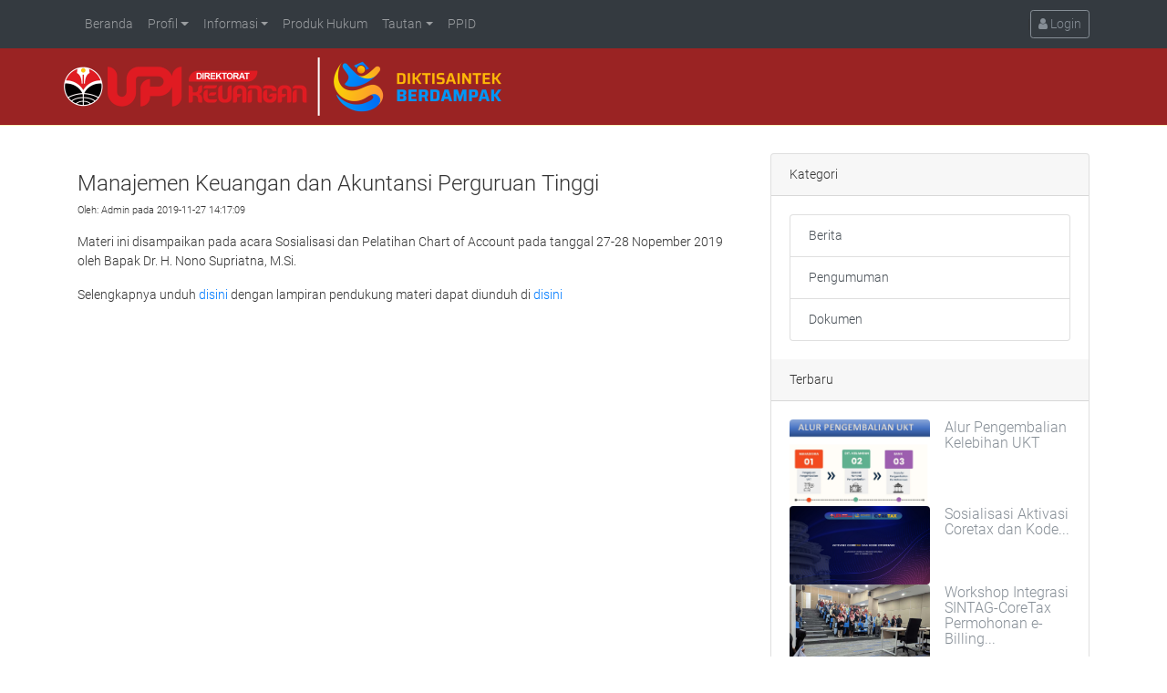

--- FILE ---
content_type: text/html; charset=UTF-8
request_url: https://dit-keuangan.upi.edu/read/post/manajemen-keuangan-dan-Akuntansi-Perguruan-Tinggi
body_size: 2600
content:
<head>
        <meta charset="utf-8">
        <meta http-equiv="X-UA-Compatible" content="IE=edge">
        <meta name="viewport" content="width=device-width, initial-scale=1">
        <meta name="title" content="Direktorat Keuangan Universitas Pendidikan Indonesia, Bandung, Indonesia">
        <title>Direktorat Keuangan UPI</title>
        <link href="https://dit-keuangan.upi.edu/css/bootstrap.min.css" rel="stylesheet" type="text/css">
        <link href="https://dit-keuangan.upi.edu/css/font-awesome.min.css" rel="stylesheet" type="text/css">
        <link href="https://dit-keuangan.upi.edu/css/carousel.css" rel="stylesheet" type="text/css">
        <link href="https://dit-keuangan.upi.edu/css/desain.css" rel="stylesheet" type="text/css">
        <link href="https://dit-keuangan.upi.edu/css/animate.css" rel="stylesheet" type="text/css">
        <script src="https://dit-keuangan.upi.edu/ckeditor/ckeditor.js"></script>
        <link rel="shortcut icon" type="image/x-png" href="https://dit-keuangan.upi.edu/img/upi.png">
        <link rel="icon" type="image/x-png" href="https://dit-keuangan.upi.edu/img/upi.png">
        <script src="https://code.jquery.com/jquery-3.2.1.min.js" integrity="sha256-hwg4gsxgFZhOsEEamdOYGBf13FyQuiTwlAQgxVSNgt4=" crossorigin="anonymous"></script>
        <script src="https://dit-keuangan.upi.edu/js/xlsx.core.min.js"></script>
        <script src="https://dit-keuangan.upi.edu/js/blob.js"></script>
        <script src="https://dit-keuangan.upi.edu/js/FileSaver.min.js"></script>
        <script src="https://dit-keuangan.upi.edu/js/tableexport.min.js"></script>

    </head>
     <body>
    <nav class="navbar navbar-expand-md navbar-dark  bg-dark">
    <div class="container">
      <button class="navbar-toggler" type="button" data-toggle="collapse" data-target="#navbarCollapse" aria-controls="navbarCollapse" aria-expanded="false" aria-label="Toggle navigation">
        <span class="navbar-toggler-icon"></span>
      </button>
      <div class="collapse navbar-collapse" id="navbarCollapse">
        <ul class="navbar-nav mr-auto">
                     <li class="nav-item"><a class="nav-link" href="https://dit-keuangan.upi.edu">Beranda</a></li>
            <li class="nav-item dropdown">
            <a class="nav-link dropdown-toggle" href="#" id="profil" data-toggle="dropdown" aria-haspopup="true" aria-expanded="false">Profil</a>
                <div class="dropdown-menu" aria-labelledby="profil"> 
		  <a class="dropdown-item" href="https://dit-keuangan.upi.edu/read/page/sejarah">Sejarah</a>
                  <a class="dropdown-item" href="https://dit-keuangan.upi.edu/read/page/tugas-pokok-dan-fungsi">Tugas Pokok dan Fungsi</a>
                  <a class="dropdown-item" href="https://dit-keuangan.upi.edu/read/page/struktur-organisasi">Struktur Organisasi</a>
		  <a class="dropdown-item" href="https://dit-keuangan.upi.edu/read/page/profil-sdm">Profil SDM</a>
		  <a class="dropdown-item" href="https://dit-keuangan.upi.edu/read/page/perjanjian-kinerja">Perjanjian Kinerja</a>	  
                </div>
            </li>
                        <li class="nav-item dropdown">
            <a class="nav-link dropdown-toggle" href="#" id="informasi" data-toggle="dropdown" aria-haspopup="true" aria-expanded="false">Informasi</a>
                <div class="dropdown-menu" aria-labelledby="informasi">
                                        <a class="dropdown-item" href="https://dit-keuangan.upi.edu/read/cat/berita">Berita</a>
                                        <a class="dropdown-item" href="https://dit-keuangan.upi.edu/read/cat/pengumuman">Pengumuman</a>
                                        <a class="dropdown-item" href="https://dit-keuangan.upi.edu/read/cat/dokumen">Dokumen</a>
                                    </div>
            </li>
                        <li class="nav-item"><a class="nav-link" href="https://dit-keuangan.upi.edu/read/page/produk-hukum">Produk Hukum</a></li>
            <li class="nav-item dropdown">
            <a class="nav-link dropdown-toggle" href="#" id="profil" data-toggle="dropdown" aria-haspopup="true" aria-expanded="false">Tautan</a>
                <div class="dropdown-menu" aria-labelledby="profil">
                  <a class="dropdown-item" target="_blank" href="http://upi.edu">Universitas Pendidikan Indonesia</a>
                  <a class="dropdown-item" target="_blank" href="http://berita.upi.edu">Berita UPI</a>
		  <a class="dropdown-item" target="_blank" href="https://ppid.upi.edu/">PPID UPI</a> 	
                </div>
            </li>
            <li class="nav-item"><a class="nav-link" href="https://dit-keuangan.upi.edu/read/page/ppid">PPID</a></li>
                </ul>
                            | <a href="https://dit-keuangan.upi.edu/login" class="btn btn-outline-secondary my-2 my-sm-0 btn-sm"><span class="fa fa-user"></span> Login</a>
                        </div>
      </div>
    </nav>
    <div class="header">
    <div class="container">
        <div class="row">
            <div class="col-md-12">
                <div class="row">
                    <img src="https://dit-keuangan.upi.edu/img/Logo_keuangan 2025.png">
                    </div>
                </div>
            </div>
        </div>
    </div>
        <div class="container top-30">
	<div class="row">
		<div class="col-md-8">
						<h2>Manajemen Keuangan dan Akuntansi Perguruan Tinggi</h2>
			<p><small>Oleh: Admin pada 2019-11-27 14:17:09</small></p>
			<p>Materi ini disampaikan pada acara Sosialisasi dan Pelatihan Chart of Account pada tanggal 27-28 Nopember 2019 oleh Bapak Dr. H. Nono Supriatna, M.Si.</p>
Selengkapnya unduh <a href="http://dit-keuangan.upi.edu/uploads/SosialisasiCOA.pdf">disini</a> dengan lampiran pendukung materi dapat diunduh di <a href="http://dit-keuangan.upi.edu/uploads/KepMenRistek379-2018KebijakanAkuntansi-PTNBH.pdf">disini</a>
					</div>
		<div class="col-md-4">
			<div class="card">
			  <div class="card-header">
			    Kategori
			  </div>
			  <div class="card-body">
			  	<ul class="list-group">
			    			    <a href="https://dit-keuangan.upi.edu/read/cat/berita" class="list-group-item list-group-item-action">Berita</a>
			    			    <a href="https://dit-keuangan.upi.edu/read/cat/pengumuman" class="list-group-item list-group-item-action">Pengumuman</a>
			    			    <a href="https://dit-keuangan.upi.edu/read/cat/dokumen" class="list-group-item list-group-item-action">Dokumen</a>
			    				</ul>
			  </div>
			  <div class="card-header">
			    Terbaru
			  </div>
			  <div class="card-body">
			    			    <div class="media">
				  <img class="d-flex mr-3 rounded float-left" src="https://dit-keuangan.upi.edu/uploads/pengembalian.png" alt="Alur Pengembalian Kelebihan UKT" title="Alur Pengembalian Kelebihan UKT" width="50%">
				  <div class="media-body">
				    <a href="https://dit-keuangan.upi.edu/read/post/mekanisme-pengembalian-ukt" class="text-secondary" title="Alur Pengembalian Kelebihan UKT"><h6 class="mt-0">Alur Pengembalian Kelebihan UKT</h6></a>
				  </div>
				</div>			    
			    			    <div class="media">
				  <img class="d-flex mr-3 rounded float-left" src="https://dit-keuangan.upi.edu/uploads/sosialisasi_coretax.jpeg" alt="Sosialisasi Aktivasi Coretax dan Kode Otorisasi" title="Sosialisasi Aktivasi Coretax dan Kode Otorisasi" width="50%">
				  <div class="media-body">
				    <a href="https://dit-keuangan.upi.edu/read/post/aktivasi_coretax" class="text-secondary" title="Sosialisasi Aktivasi Coretax dan Kode Otorisasi"><h6 class="mt-0">Sosialisasi Aktivasi Coretax dan Kode...</h6></a>
				  </div>
				</div>			    
			    			    <div class="media">
				  <img class="d-flex mr-3 rounded float-left" src="https://dit-keuangan.upi.edu/uploads/workshop_cortex.jpeg" alt="Workshop Integrasi SINTAG-CoreTax Permohonan e-Billing BPP, Setoran Pajak BPP dan Pelaporan Pajak ke CoreTax" title="Workshop Integrasi SINTAG-CoreTax Permohonan e-Billing BPP, Setoran Pajak BPP dan Pelaporan Pajak ke CoreTax" width="50%">
				  <div class="media-body">
				    <a href="https://dit-keuangan.upi.edu/read/post/pajak_coretax" class="text-secondary" title="Workshop Integrasi SINTAG-CoreTax Permohonan e-Billing BPP, Setoran Pajak BPP dan Pelaporan Pajak ke CoreTax"><h6 class="mt-0">Workshop Integrasi SINTAG-CoreTax Permohonan e-Billing...</h6></a>
				  </div>
				</div>			    
			    			    <div class="media">
				  <img class="d-flex mr-3 rounded float-left" src="https://dit-keuangan.upi.edu/uploads/papperles.jpg" alt="Workshop Digitalisasi dan Papperless Pada Aplikasi SINTAG" title="Workshop Digitalisasi dan Papperless Pada Aplikasi SINTAG" width="50%">
				  <div class="media-body">
				    <a href="https://dit-keuangan.upi.edu/read/post/papperless" class="text-secondary" title="Workshop Digitalisasi dan Papperless Pada Aplikasi SINTAG"><h6 class="mt-0">Workshop Digitalisasi dan Papperless Pada...</h6></a>
				  </div>
				</div>			    
			    			    <div class="media">
				  <img class="d-flex mr-3 rounded float-left" src="https://dit-keuangan.upi.edu/uploads/duka_cita.png" alt="Kabar Duka Cita" title="Kabar Duka Cita" width="50%">
				  <div class="media-body">
				    <a href="https://dit-keuangan.upi.edu/read/post/kabar_duka" class="text-secondary" title="Kabar Duka Cita"><h6 class="mt-0">Kabar Duka Cita</h6></a>
				  </div>
				</div>			    
			    				</ul>
			  </div>
			</div>
		</div>
	</div>
</div>
    <footer class="top-30">
        <div class="foot-atas">
        <div class="container">
            <div class="row">
                
            </div>
        </div>
        </div>
        <div class="foot-bawah">
        <div class="container">
            <div class="row">
            <div class="col-sm-6">
             &copy 2026 Direktorat Keuangan Universitas Pendidikan Indonesia<br>
            Gedung PPG UPI Lantai 2. Jl. Dr. Setiabudhi No. 229. Bandung 40154<br>
            <span class="fa fa-envelope-o"></span> dir_keuangan@upi.edu <br> <span class="fa fa-whatsapp"></span> 08112002828 (Chat Only at Office Hour)
            </div>
            <div class="col-sm-6">
                <iframe
                  width="100%"
                  frameborder="0" style="border:0"
                  src="https://www.google.com/maps/embed?pb=!1m18!1m12!1m3!1d3961.2465481014533!2d107.58973327588849!3d-6.861027693137489!2m3!1f0!2f0!3f0!3m2!1i1024!2i768!4f13.1!3m3!1m2!1s0x2e68e7389b82edc3%3A0x8a239ae424f3011!2sGedung%20PPG%20UPI!5e0!3m2!1sid!2sid!4v1724386393852!5m2!1sid!2sid" allowfullscreen>
                </iframe>
            </div>
           </div>
        </div>
        </div>
    </footer>
    
    <script src="https://dit-keuangan.upi.edu/js/proper.min.js"></script>
    <script src="https://dit-keuangan.upi.edu/js/bootstrap.min.js"></script>
    </body>
</html>


--- FILE ---
content_type: text/css
request_url: https://dit-keuangan.upi.edu/css/desain.css
body_size: 852
content:
@font-face {
	font-family: 'Roboto';
	src: url('../fonts/Roboto-Light.eot');
	src: url('../fonts/Roboto-Light.eot?#iefix') format('embedded-opentype'),
		url('../fonts/Roboto-Light.woff2') format('woff2'),
		url('../fonts/Roboto-Light.woff') format('woff'),
		url('../fonts/Roboto-Light.ttf') format('truetype');
	font-weight: 300;
	font-style: normal;
}

body { overflow-x: hidden; font-family: 'Roboto', sans-serif; padding: 0; margin: 0; line-height:1.6; font-size:13.5px; color:#333; }
.header { background: #9a2323; font-size:13px; padding: 10px 0px; border-bottom: 1px solid #faffbd; text-align:right; }
.header a:hover { color:#2d2d2d;}
.header h3 { margin: 0;}
.logo {background:url(../img/logo.png) no-repeat; min-height:80px; float:left; padding-left: 100px; text-align:left; color:#fff;  }
.top-30 { margin-top: 30px; }
h1, h2, h3, h4, h5, h6 { 
	font-weight: 300;
	margin-top: 20px;
 }
h1 { font-size:30px;}
h2 { font-size: 24px;}
h3 { font-size:20px;}
h4 { font-size:16px;}
hr { border-bottom: 1px solid #ddd; }
.control a { color:#cc0 !important;}
.slide-image { width: 100%; }
.carousel { margin-bottom:0px !important; }
.carousel-caption { text-align:left; left: 55%; right:15%; padding-bottom:90px;}
.carousel-caption h2 { background: rgba(0, 0, 0, 0.3); padding: 15px;}
.carousel-caption p { font-size:13px !important;}
.carousel-holder { margin-bottom: 30px; }
.carousel-control, .item { /*    border-radius: 4px; */ }
.carousel .item { height: 560px !important; background: none !important;}
.carousel-inner > .item > img { height:auto !important; min-width:  0 !important;}
.carousel2, .carousel2 .item { height: auto !important; }
.carousel2-caption { left: 15%; right:15% ; }
.carousel2-caption h2 { background: rgba(0, 0, 0, 0.3); padding: 5px;}
.caption { height: 50px; overflow: hidden; }
.index .caption { height:auto;}
.navbar { border-radius:0px; border:none; min-height:0px; margin-bottom: 0px; }
.sub-header { background:#faffbd; padding: 20px 0px 30px 0px; color:#333; position: relative;}
.foot-atas { background: #9a2323; color:#e1e1e1;}
.foot-bawah { background: #343a40; color:#e1e1e1;}
.foot-atas a, .foot-bawah a { color:#fff;}
.foot-atas a:hover, .foot-bawah a:hover { color:#cc0;}
.foot-atas, .foot-bawah { padding: 10px 0px; font-size:13px;}


--- FILE ---
content_type: application/javascript
request_url: https://dit-keuangan.upi.edu/js/tableexport.min.js
body_size: 6843
content:
/*!
 * TableExport.js v5.0.0-rc.11 (https://www.travismclarke.com)
 *
 * Copyright (c) 2017 - Travis Clarke - https://www.travismclarke.com
 *
 * Licensed under the Apache License, Version 2.0 (the "License");
 * you may not use this file except in compliance with the License.
 * You may obtain a copy of the License at

 * http://www.apache.org/licenses/LICENSE-2.0

 * Unless required by applicable law or agreed to in writing, software
 * distributed under the License is distributed on an "AS IS" BASIS,
 * WITHOUT WARRANTIES OR CONDITIONS OF ANY KIND, either express or implied.
 * See the License for the specific language governing permissions and
 * limitations under the License.
 *
 */
!function(t,e){if("function"==typeof define&&define.amd)define(function(t){var r;try{r=t("jquery")}catch(o){}return e(r,t("blobjs"),t("file-saverjs"),t("xlsx"))});else if("object"==typeof exports&&"string"!=typeof exports.nodeName){var r;try{r=require("jquery")}catch(o){}module.exports=e(r,require("blobjs"),require("file-saverjs"),require("xlsx"))}else t.TableExport=e(t.jQuery,t.Blob,t.saveAs,t.XLSX)}(this,function(t,e,r,o){"use strict";function n(){for(var t=arguments,e=1;e<t.length;e++)for(var r in t[e])t[e].hasOwnProperty(r)&&(t[0][r]=t[e][r]);return t[0]}function a(t){return"undefined"==typeof t.length?[].concat(t):[].slice.call(t)}function i(t,e){return e.filter(function(e){return[].indexOf.call(document.querySelectorAll(e),t)!==-1}).length>0}function s(t){return"undefined"!=typeof t}function l(t){return t instanceof Array?[].concat.apply([],t):t}function p(t){return~y.indexOf(t)}function c(t){var e;switch(t){case v.TXT:case v.CSV:case v.XLS:e=!0;break;default:e=b(t)}return e}function u(t){return console.error(t),new Error(t)}function f(t,e,r){var o={};return t?(o.bootstrapClass=e[0]+" ",o.bootstrapTheme=e[1]+" ",o.bootstrapSpacing=e[2]+" "):(o.bootstrapClass=r+" ",o.bootstrapTheme="",o.bootstrapSpacing=""),o}var d=function(t,e){var r=this;if(!t)return u('"selectors" is required. \nUsage: TableExport(selectors, options)');if(!r)return new d(t,e);r.settings=n({},r.defaults,e),r.selectors=a(t);var o=r.settings;o.ignoreRows=o.ignoreRows instanceof Array?o.ignoreRows:[o.ignoreRows],o.ignoreCols=o.ignoreCols instanceof Array?o.ignoreCols:[o.ignoreCols],o.ignoreCSS=r.ignoreCSS instanceof Array?r.ignoreCSS:[r.ignoreCSS],o.emptyCSS=r.emptyCSS instanceof Array?r.emptyCSS:[r.emptyCSS],o.formatValue=r.formatValue.bind(this,o.trimWhitespace),o.bootstrapSettings=f(o.bootstrap,r.bootstrapConfig,r.defaultButton);var i={};r.getExportData=function(){return i},r.selectors.forEach(function(t){var e={};e.rows=a(t.querySelectorAll("tbody > tr")),e.rows=o.headers?a(t.querySelectorAll("thead > tr")).concat(e.rows):e.rows,e.rows=o.footers?e.rows.concat(a(t.querySelectorAll("tfoot > tr"))):e.rows,e.thAdj=o.headers?t.querySelectorAll("thead > tr").length:0,e.filename="id"===o.filename?t.getAttribute("id")?t.getAttribute("id"):r.defaultFilename:o.filename?o.filename:r.defaultFilename,e.uuid=w(t),e.checkCaption=function(e){var n=t.querySelectorAll("caption."+r.defaultCaptionClass);n.length?n[0].appendChild(e):(n=document.createElement("caption"),n.className=o.bootstrapSettings.bootstrapSpacing+o.position+" "+r.defaultCaptionClass,n.appendChild(e),t.insertBefore(n,t.firstChild))},e.setExportData=function(){return function(t){var r=h.getInstance().getItem(t),o=t.substring(t.indexOf("-")+1);i[e.uuid]=i[e.uuid]||{},i[e.uuid][o]=JSON.parse(r)}}(),e.rcMap=(new m).build(e,o);var n=y.reduce(function(t,e){return t[e]=0,t},{});o.formats.forEach(function(t){return p(t)?c(t)?void(n[t]||(e.setExportData(r.exporters.build.call(r,e,t)),n[t]++)):u('"'+t+'" requires "js-xlsx".'):u('"'+t+'" is not a valid format. \nFormats: '+y.join(", "))})});var s=document.querySelectorAll("button["+r.storageKey+"]");return S(s,"click",r.downloadHandler,r),r};d.prototype={version:"5.0.0-rc.11",defaults:{headers:!0,footers:!0,formats:["xlsx","csv","txt"],filename:"id",bootstrap:!1,exportButtons:!0,position:"bottom",ignoreRows:null,ignoreCols:null,trimWhitespace:!0},CONSTANTS:{FORMAT:{XLSX:"xlsx",XLSM:"xlsm",XLSB:"xlsb",BIFF2:"biff2",XLS:"xls",CSV:"csv",TXT:"txt"},TYPE:{STRING:"s",NUMBER:"n",BOOLEAN:"b",DATE:"d"}},charset:"charset=utf-8",defaultFilename:"myDownload",defaultButton:"button-default",defaultCaptionClass:"tableexport-caption",defaultNamespace:"tableexport-",tableKey:"tableexport-key",storageKey:"tableexport-id",ignoreCSS:".tableexport-ignore",emptyCSS:".tableexport-empty",bootstrapConfig:["btn","btn-default","btn-toolbar"],rowDel:"\r\n",entityMap:{"&":"&#38;","<":"&#60;",">":"&#62;","'":"&#39;","/":"&#47;"},formatConfig:{xlsx:{defaultClass:"xlsx",buttonContent:"Export to xlsx",mimeType:"application/vnd.openxmlformats-officedocument.spreadsheetml.sheet",fileExtension:".xlsx"},xlsm:{defaultClass:"xlsm",buttonContent:"Export to xlsm",mimeType:"application/vnd.ms-excel.sheet.macroEnabled.main+xml",fileExtension:".xlsm"},xlsb:{defaultClass:"xlsb",buttonContent:"Export to xlsb",mimeType:"application/vnd.ms-excel.sheet.binary.macroEnabled.main",fileExtension:".xlsb"},xls:{defaultClass:"xls",buttonContent:"Export to xls",separator:"\t",mimeType:"application/vnd.ms-excel",fileExtension:".xls",enforceStrictRFC4180:!1},csv:{defaultClass:"csv",buttonContent:"Export to csv",separator:",",mimeType:"text/csv",fileExtension:".csv",enforceStrictRFC4180:!0},txt:{defaultClass:"txt",buttonContent:"Export to txt",separator:"  ",mimeType:"text/plain",fileExtension:".txt",enforceStrictRFC4180:!0}},typeConfig:{string:{defaultClass:"tableexport-string"},number:{defaultClass:"tableexport-number",assert:function(t){return!isNaN(t)}},"boolean":{defaultClass:"tableexport-boolean",assert:function(t){return"true"===t.toLowerCase()||"false"===t.toLowerCase()}},date:{defaultClass:"tableexport-date",assert:function(t){return!/.*%/.test(t)&&!isNaN(Date.parse(t))}}},exporters:{build:function(t,e){var r=this,o=r.settings,n=r.formatConfig[e],i=n.separator,s=t.rcMap,l=function(t){if(b(e))return{v:o.formatValue(t.textContent),t:r.getType(t.className)};switch(e){case v.CSV:return'"'+o.formatValue(t.textContent.replace(/"/g,'""'))+'"';default:return o.formatValue(t.textContent)}},p=a(t.rows).map(function(t,r){if(s.isIgnore(r))return s.handleRowColMapProp(s.TYPE.IGNORE);if(s.isEmpty(r))return s.handleRowColMapProp(s.TYPE.EMPTY);var o=t.querySelectorAll("th, td");return a(o).map(function(t,o){var n=l(t);return s.isIgnore(r,o)?s.handleRowColMapProp(s.TYPE.IGNORE):s.isEmpty(r,o)?s.handleRowColMapProp(s.TYPE.EMPTY):s.handleRowColMapProp(s.TYPE.DEFAULT,r,o,e,n,i)}).processCols(e,i)}).processRows(e,r.rowDel),c=JSON.stringify({data:p,filename:t.filename,mimeType:n.mimeType,fileExtension:n.fileExtension,merges:s.merges}),u=x({uuid:t.uuid,type:e});return o.exportButtons&&t.checkCaption(r.createObjButton(u,c,n.buttonContent,n.defaultClass,o.bootstrapSettings)),h.getInstance().setItem(u,c,!0)}},createObjButton:function(t,e,r,o,n){var a=document.createElement("button");return a.setAttribute(this.storageKey,t),a.className=n.bootstrapClass+n.bootstrapTheme+o,a.textContent=r,a},escapeHtml:function(t){var e=this;return String(t).replace(/[&<>'\/]/g,function(t){return e.entityMap[t]})},unescapeHtml:function(t){var e=String(t);for(var r in this.entityMap)e=e.replace(RegExp(this.entityMap[r],"g"),r);return e},formatValue:function(t,e){return t?e.trim():e},getType:function(t){if(!t)return"";var e=this.typeConfig;return~t.indexOf(e.string.defaultClass)?C.STRING:~t.indexOf(e.number.defaultClass)?C.NUMBER:~t.indexOf(e["boolean"].defaultClass)?C.BOOLEAN:~t.indexOf(e.date.defaultClass)?C.DATE:""},dateNum:function(t,e){e&&(t+=1462);var r=Date.parse(t),o=(r-new Date(Date.UTC(1899,11,30)))/864e5;return Math.floor(o)},createSheet:function(t,e){for(var r={},n={s:{c:1e7,r:1e7},e:{c:0,r:0}},a=this.typeConfig,i=0;i!==t.length;++i)for(var s=0;s!==t[i].length;++s){n.s.r>i&&(n.s.r=i),n.s.c>s&&(n.s.c=s),n.e.r<i&&(n.e.r=i),n.e.c<s&&(n.e.c=s);var l=t[i][s];if(l&&l.v){var p=o.utils.encode_cell({c:s,r:i});l.t||(a.number.assert(l.v)?l.t=C.NUMBER:a["boolean"].assert(l.v)?l.t=C.BOOLEAN:a.date.assert(l.v)?l.t=C.DATE:l.t=C.STRING),l.t===C.DATE&&(l.t=C.NUMBER,l.z=o.SSF._table[14],l.v=this.dateNum(l.v)),r[p]=l}}return r["!merges"]=e,n.s.c<1e7&&(r["!ref"]=o.utils.encode_range(n)),r},downloadHandler:function(t){var e=t.target,r=JSON.parse(h.getInstance().getItem(e.getAttribute(this.storageKey))),o=r.data,n=r.filename,a=r.mimeType,i=r.fileExtension,s=r.merges;this.export2file(o,a,n,i,s)},Workbook:function(){this.SheetNames=[],this.Sheets={}},string2ArrayBuffer:function(t){for(var e=new ArrayBuffer(t.length),r=new Uint8Array(e),o=0;o!==t.length;++o)r[o]=255&t.charCodeAt(o);return e},export2file:function(t,o,n,a,i){if(t=this.getRawData(t,a,n,i),g){var s="data:"+o+";"+this.charset+","+t;this.downloadDataURI(s,n,a)}else r(new e([t],{type:o+";"+this.charset}),n+a,!0)},downloadDataURI:function(t,e,r){var o=encodeURI(t),n=document.createElement("a");n.setAttribute("href",o),n.setAttribute("download",e+r),document.body.appendChild(n),n.click()},getBookType:function(t){switch(t){case v.XLS:return v.BIFF2;default:return t}},getRawData:function(t,e,r,n){var a=e.substring(1);if(b(a)){var i=new this.Workbook,s=this.createSheet(t,n),l=this.getBookType(a);r=r||"",i.SheetNames.push(r),i.Sheets[r]=s;var p={bookType:l,bookSST:!1,type:"binary"},c=o.write(i,p);t=this.string2ArrayBuffer(c)}return t},getFileSize:function(t,e){var r=this.getRawData(t,e);return r instanceof ArrayBuffer?r.byteLength:this.string2ArrayBuffer(r).byteLength},update:function(t){return this.remove(),new d(this.selectors,n({},this.defaults,t))},reset:function(){return this.remove(),new d(this.selectors,this.settings)},remove:function(){var t=this;this.selectors.forEach(function(e){var r=e.querySelector("caption."+t.defaultCaptionClass);r&&e.removeChild(r)})}};var h=function(){this._instance=null,this.store=sessionStorage,this.namespace=d.prototype.defaultNamespace,this.getKey=function(t){return this.namespace+t},this.setItem=function(t,e,r){var o=this.getKey(t);if(!this.exists(t)||r)return"string"!=typeof e?u('"value" must be a string.'):(this.store.setItem(o,e),t)},this.getItem=function(t){var e=this.getKey(t);return this.store.getItem(e)},this.exists=function(t){var e=this.getKey(t);return null!==this.store.getItem(e)},this.removeItem=function(t){var e=this.getKey(t);return this.store.removeItem(e)}};h.getInstance=function(){return this._instance||(this._instance=new h),this._instance};var m=function(){this.rcMap=[],this.merges=[],this.isIgnore=function(t,e){var r=m.prototype.TYPE.IGNORE;return this.getRowColMapProp(t,e,r)},this.isEmpty=function(t,e){var r=m.prototype.TYPE.EMPTY;return this.getRowColMapProp(t,e,r)},this.isRowSpan=function(t){var e=m.prototype.TYPE.ROWSPAN;return this.getRowColMapProp(t,void 0,e)},this.isColSpan=function(t){var e=m.prototype.TYPE.COLSPAN;return this.getRowColMapProp(t,void 0,e)},this.isSpan=function(t){return this.isRowSpan(t)||this.isColSpan(t)},this.isMerge=function(t){return this.merges.length>0},this.addMerge=function(t,e){var r=m.prototype.TYPE.MERGE;this.merges.push(e),this.setRowColMapProp(t,void 0,r,this.merges)},this.getRowColMapProp=function(t,e,r){if(this.rcMap[t]){if("undefined"==typeof r)return this.rcMap[t][e];if("undefined"==typeof e)return this.rcMap[t][r];if(this.rcMap[t][e])return this.rcMap[t][e][r]}},this.setRowColMapProp=function(t,e,r,o){return this.rcMap[t]=this.rcMap[t]||[],"undefined"==typeof r?this.rcMap[t][e]=o:"undefined"==typeof e?this.rcMap[t][r]=o:(this.rcMap[t][e]=this.rcMap[t][e]||[],this.rcMap[t][e][r]=o)},this.generateTotal=function(t,e){var r=m.prototype.TYPE.VALUE,o=0;return this.isRowSpan(t)&&this.isColSpan(t)?o=this.getRowColMapProp(t,e,r)||0:this.getRowColMapProp(t,e,r)&&(o=this.getRowColMapProp(t,e,r)),o},this.convertSpanToArray=function(t,e,r,o,n){if(this.rcMap[t]&&this.isSpan(t)){var a=this.generateTotal(t,e);return b(r)?new Array(a).concat(o):new Array(a).concat(o).join(n)}return o},this.handleRowColMapProp=function(t,e,r,o,n,a){switch(t){case m.prototype.TYPE.IGNORE:return;case m.prototype.TYPE.EMPTY:return" ";case m.prototype.TYPE.DEFAULT:default:return this.convertSpanToArray(e,r,o,n,a)}}};m.prototype={OFFSET:1,TYPE:{IGNORE:"ignore",EMPTY:"empty",MERGE:"merge",ROWSPAN:"rowspan",ROWSPANTOTAL:"rowspantotal",COLSPAN:"colspan",COLSPANTOTAL:"colspantotal",DEFAULT:"default",VALUE:"value"},build:function(t,e){var r=this,o=r.OFFSET,n=r.rowLength=t.rows.length,s=function(t,e){r.setRowColMapProp(t,e,r.TYPE.IGNORE,!0)},l=function(t,e){r.setRowColMapProp(t,e,r.TYPE.EMPTY,!0)},p=function(t,e,o){for(var a,i,s,l,p,f,d,h,m,g=+t.getAttribute("rowspan"),b=+t.getAttribute("colspan"),v=0;v<g;v++){if(v+e>=n)return;if(b&&(a=c(t,v+e,o,v>0,g)),g<=1)return!1;var y=r.rcMap["c"+(o-1)]?r.rcMap["c"+(o-1)][v+e]:0;if(y&&(r.rcMap["c"+o]=r.rcMap["c"+o]||[],r.rcMap["c"+o][v+e]=(r.rcMap["c"+o][v+e]||0)+y),g&&0===v&&b>1)for(var C=0;C<g;C++)r.rcMap["c"+(o+1)]=r.rcMap["c"+(o+1)]||[],r.rcMap["c"+(o+1)][v+e+C]=(r.rcMap["c"+(o+1)][v+e+C]||0)+Math.max(1,b);if(v>=1&&(i=r.getRowColMapProp(v+e,void 0,r.TYPE.ROWSPAN)||0,r.setRowColMapProp(v+e,void 0,r.TYPE.ROWSPAN,i+1),!a&&(l=r.getRowColMapProp(v+e,o-i,r.TYPE.VALUE)||0,r.setRowColMapProp(v+e,o-i,r.TYPE.VALUE,l+1),g>1&&1===v))){var w=r.rcMap["c"+o]&&r.rcMap["c"+o][v+e];p=r.getRowColMapProp(e,void 0,r.TYPE.COLSPANTOTAL)||0,s=r.getRowColMapProp(e,void 0,r.TYPE.COLSPAN)||0,f=e,d=e+g-1,h=o+p-s+(w||0),m=h+Math.max(1,b)-1,u(f,h,d,m)}}},c=function(t,e,n,a,i){var s,l,p,c,f=+t.getAttribute("colspan"),d=r.getRowColMapProp(e,void 0,r.TYPE.COLSPAN)||0,h=r.getRowColMapProp(e,void 0,r.TYPE.COLSPANTOTAL)||0;return!(f<=1)&&(r.setRowColMapProp(e,void 0,r.TYPE.COLSPAN,d+1),r.setRowColMapProp(e,void 0,r.TYPE.COLSPANTOTAL,h+f),a?(r.setRowColMapProp(e,n-d,r.TYPE.VALUE,f),!0):(s=e,l=e+(i||1)-o,p=n+h-d,c=n+h-d+(f-o),r.setRowColMapProp(e,n+o,r.TYPE.VALUE,f-o),u(s,p,l,c),void 0))},u=function(t,e,o,n){var a={s:{r:t,c:e},e:{r:o,c:n}};return r.addMerge(t,a)};return a(t.rows).map(function(r,o){(~e.ignoreRows.indexOf(o-t.thAdj)||i(r,e.ignoreCSS))&&s(o),i(r,e.emptyCSS)&&l(o);var n=r.querySelectorAll("th, td");return a(n).map(function(t,r){(~e.ignoreCols.indexOf(r)||i(t,e.ignoreCSS))&&s(o,r),i(t,e.emptyCSS)&&l(o,r),t.hasAttribute("rowspan")?p(t,o,r):t.hasAttribute("colspan")&&c(t,o,r)})}),r}};var g=function(t){return/(android|bb\d+|meego).+mobile|avantgo|bada\/|blackberry|blazer|compal|elaine|fennec|hiptop|iemobile|ip(hone|od)|iris|kindle|lge |maemo|midp|mmp|mobile.+firefox|netfront|opera m(ob|in)i|palm( os)?|phone|p(ixi|re)\/|plucker|pocket|psp|series(4|6)0|symbian|treo|up\.(browser|link)|vodafone|wap|windows ce|xda|xiino/i.test(t)||/1207|6310|6590|3gso|4thp|50[1-6]i|770s|802s|a wa|abac|ac(er|oo|s\-)|ai(ko|rn)|al(av|ca|co)|amoi|an(ex|ny|yw)|aptu|ar(ch|go)|as(te|us)|attw|au(di|\-m|r |s )|avan|be(ck|ll|nq)|bi(lb|rd)|bl(ac|az)|br(e|v)w|bumb|bw\-(n|u)|c55\/|capi|ccwa|cdm\-|cell|chtm|cldc|cmd\-|co(mp|nd)|craw|da(it|ll|ng)|dbte|dc\-s|devi|dica|dmob|do(c|p)o|ds(12|\-d)|el(49|ai)|em(l2|ul)|er(ic|k0)|esl8|ez([4-7]0|os|wa|ze)|fetc|fly(\-|_)|g1 u|g560|gene|gf\-5|g\-mo|go(\.w|od)|gr(ad|un)|haie|hcit|hd\-(m|p|t)|hei\-|hi(pt|ta)|hp( i|ip)|hs\-c|ht(c(\-| |_|a|g|p|s|t)|tp)|hu(aw|tc)|i\-(20|go|ma)|i230|iac( |\-|\/)|ibro|idea|ig01|ikom|im1k|inno|ipaq|iris|ja(t|v)a|jbro|jemu|jigs|kddi|keji|kgt( |\/)|klon|kpt |kwc\-|kyo(c|k)|le(no|xi)|lg( g|\/(k|l|u)|50|54|\-[a-w])|libw|lynx|m1\-w|m3ga|m50\/|ma(te|ui|xo)|mc(01|21|ca)|m\-cr|me(rc|ri)|mi(o8|oa|ts)|mmef|mo(01|02|bi|de|do|t(\-| |o|v)|zz)|mt(50|p1|v )|mwbp|mywa|n10[0-2]|n20[2-3]|n30(0|2)|n50(0|2|5)|n7(0(0|1)|10)|ne((c|m)\-|on|tf|wf|wg|wt)|nok(6|i)|nzph|o2im|op(ti|wv)|oran|owg1|p800|pan(a|d|t)|pdxg|pg(13|\-([1-8]|c))|phil|pire|pl(ay|uc)|pn\-2|po(ck|rt|se)|prox|psio|pt\-g|qa\-a|qc(07|12|21|32|60|\-[2-7]|i\-)|qtek|r380|r600|raks|rim9|ro(ve|zo)|s55\/|sa(ge|ma|mm|ms|ny|va)|sc(01|h\-|oo|p\-)|sdk\/|se(c(\-|0|1)|47|mc|nd|ri)|sgh\-|shar|sie(\-|m)|sk\-0|sl(45|id)|sm(al|ar|b3|it|t5)|so(ft|ny)|sp(01|h\-|v\-|v )|sy(01|mb)|t2(18|50)|t6(00|10|18)|ta(gt|lk)|tcl\-|tdg\-|tel(i|m)|tim\-|t\-mo|to(pl|sh)|ts(70|m\-|m3|m5)|tx\-9|up(\.b|g1|si)|utst|v400|v750|veri|vi(rg|te)|vk(40|5[0-3]|\-v)|vm40|voda|vulc|vx(52|53|60|61|70|80|81|83|85|98)|w3c(\-| )|webc|whit|wi(g |nc|nw)|wmlb|wonu|x700|yas\-|your|zeto|zte\-/i.test(t.substring(0,4))}(navigator.userAgent||navigator.vendor||window.opera),b=function(){return function(t){return o&&!g&&!d.prototype.formatConfig[t].enforceStrictRFC4180}}(),v=function(){return d.prototype.CONSTANTS.FORMAT}(),y=function(){return Object.keys(v).map(function(t){return v[t]})}(),C=function(){return d.prototype.CONSTANTS.TYPE}();Array.prototype.processRows=function(t,e){return b(t)?this.map(l).filter(s):this.filter(s).join(e)},Array.prototype.processCols=function(t,e){return b(t)?this.filter(s):this.filter(s).join(e)};var w=function(){var t=0;return function(e){var r=e.getAttribute(d.prototype.tableKey);return r||(r=e.id?e.id:d.prototype.defaultNamespace+ ++t,e.setAttribute(d.prototype.tableKey,r)),r}}(),x=function(){return function(t){var e,r,o=0,n=t.type;if(t=JSON.stringify(t),0===t.length)return o;for(e=0;e<t.length;e++)r=t.charCodeAt(e),o=(o<<5)-o+r,o|=0;return o.toString(16).substring(1)+"-"+n}}(),S=function(){var t=null;return function(e,r,o,n){for(var a=o.bind(n),i=0;i<e.length;++i)t&&e[i].removeEventListener(r,t,!1),e[i].addEventListener(r,a,!1);t=a}}();if(t){t.fn.tableExport=function(t){return new d(this,t)};for(var E in d.prototype)t.fn.tableExport[E]=d.prototype[E]}return d.TableExport=d,d});

--- FILE ---
content_type: application/javascript
request_url: https://dit-keuangan.upi.edu/js/xlsx.core.min.js
body_size: 133533
content:
/* xlsx.js (C) 2013-present SheetJS -- http://sheetjs.com */
var DO_NOT_EXPORT_CODEPAGE=true;var DO_NOT_EXPORT_JSZIP=true;(function(e){if("object"==typeof exports&&"undefined"!=typeof module&&"undefined"==typeof DO_NOT_EXPORT_JSZIP)module.exports=e();else if("function"==typeof define&&define.amd){JSZip=e();define([],e)}else{var r;"undefined"!=typeof window?r=window:"undefined"!=typeof global?r=global:"undefined"!=typeof $&&$.global?r=$.global:"undefined"!=typeof self&&(r=self),r.JSZip=e()}})(function(){var e,r,t;return function a(e,r,t){function n(s,f){if(!r[s]){if(!e[s]){var o=typeof require=="function"&&require;if(!f&&o)return o(s,!0);if(i)return i(s,!0);throw new Error("Cannot find module '"+s+"'")}var l=r[s]={exports:{}};e[s][0].call(l.exports,function(r){var t=e[s][1][r];return n(t?t:r)},l,l.exports,a,e,r,t)}return r[s].exports}var i=typeof require=="function"&&require;for(var s=0;s<t.length;s++)n(t[s]);return n}({1:[function(e,r,t){"use strict";var a="ABCDEFGHIJKLMNOPQRSTUVWXYZabcdefghijklmnopqrstuvwxyz0123456789+/=";t.encode=function(e,r){var t="";var n,i,s,f,o,l,c;var u=0;while(u<e.length){n=e.charCodeAt(u++);i=e.charCodeAt(u++);s=e.charCodeAt(u++);f=n>>2;o=(n&3)<<4|i>>4;l=(i&15)<<2|s>>6;c=s&63;if(isNaN(i)){l=c=64}else if(isNaN(s)){c=64}t=t+a.charAt(f)+a.charAt(o)+a.charAt(l)+a.charAt(c)}return t};t.decode=function(e,r){var t="";var n,i,s;var f,o,l,c;var u=0;e=e.replace(/[^A-Za-z0-9\+\/\=]/g,"");while(u<e.length){f=a.indexOf(e.charAt(u++));o=a.indexOf(e.charAt(u++));l=a.indexOf(e.charAt(u++));c=a.indexOf(e.charAt(u++));n=f<<2|o>>4;i=(o&15)<<4|l>>2;s=(l&3)<<6|c;t=t+String.fromCharCode(n);if(l!=64){t=t+String.fromCharCode(i)}if(c!=64){t=t+String.fromCharCode(s)}}return t}},{}],2:[function(e,r,t){"use strict";function a(){this.compressedSize=0;this.uncompressedSize=0;this.crc32=0;this.compressionMethod=null;this.compressedContent=null}a.prototype={getContent:function(){return null},getCompressedContent:function(){return null}};r.exports=a},{}],3:[function(e,r,t){"use strict";t.STORE={magic:"\0\0",compress:function(e){return e},uncompress:function(e){return e},compressInputType:null,uncompressInputType:null};t.DEFLATE=e("./flate")},{"./flate":8}],4:[function(e,r,t){"use strict";var a=e("./utils");var n=[0,1996959894,3993919788,2567524794,124634137,1886057615,3915621685,2657392035,249268274,2044508324,3772115230,2547177864,162941995,2125561021,3887607047,2428444049,498536548,1789927666,4089016648,2227061214,450548861,1843258603,4107580753,2211677639,325883990,1684777152,4251122042,2321926636,335633487,1661365465,4195302755,2366115317,997073096,1281953886,3579855332,2724688242,1006888145,1258607687,3524101629,2768942443,901097722,1119000684,3686517206,2898065728,853044451,1172266101,3705015759,2882616665,651767980,1373503546,3369554304,3218104598,565507253,1454621731,3485111705,3099436303,671266974,1594198024,3322730930,2970347812,795835527,1483230225,3244367275,3060149565,1994146192,31158534,2563907772,4023717930,1907459465,112637215,2680153253,3904427059,2013776290,251722036,2517215374,3775830040,2137656763,141376813,2439277719,3865271297,1802195444,476864866,2238001368,4066508878,1812370925,453092731,2181625025,4111451223,1706088902,314042704,2344532202,4240017532,1658658271,366619977,2362670323,4224994405,1303535960,984961486,2747007092,3569037538,1256170817,1037604311,2765210733,3554079995,1131014506,879679996,2909243462,3663771856,1141124467,855842277,2852801631,3708648649,1342533948,654459306,3188396048,3373015174,1466479909,544179635,3110523913,3462522015,1591671054,702138776,2966460450,3352799412,1504918807,783551873,3082640443,3233442989,3988292384,2596254646,62317068,1957810842,3939845945,2647816111,81470997,1943803523,3814918930,2489596804,225274430,2053790376,3826175755,2466906013,167816743,2097651377,4027552580,2265490386,503444072,1762050814,4150417245,2154129355,426522225,1852507879,4275313526,2312317920,282753626,1742555852,4189708143,2394877945,397917763,1622183637,3604390888,2714866558,953729732,1340076626,3518719985,2797360999,1068828381,1219638859,3624741850,2936675148,906185462,1090812512,3747672003,2825379669,829329135,1181335161,3412177804,3160834842,628085408,1382605366,3423369109,3138078467,570562233,1426400815,3317316542,2998733608,733239954,1555261956,3268935591,3050360625,752459403,1541320221,2607071920,3965973030,1969922972,40735498,2617837225,3943577151,1913087877,83908371,2512341634,3803740692,2075208622,213261112,2463272603,3855990285,2094854071,198958881,2262029012,4057260610,1759359992,534414190,2176718541,4139329115,1873836001,414664567,2282248934,4279200368,1711684554,285281116,2405801727,4167216745,1634467795,376229701,2685067896,3608007406,1308918612,956543938,2808555105,3495958263,1231636301,1047427035,2932959818,3654703836,1088359270,936918e3,2847714899,3736837829,1202900863,817233897,3183342108,3401237130,1404277552,615818150,3134207493,3453421203,1423857449,601450431,3009837614,3294710456,1567103746,711928724,3020668471,3272380065,1510334235,755167117];r.exports=function i(e,r){if(typeof e==="undefined"||!e.length){return 0}var t=a.getTypeOf(e)!=="string";if(typeof r=="undefined"){r=0}var i=0;var s=0;var f=0;r=r^-1;for(var o=0,l=e.length;o<l;o++){f=t?e[o]:e.charCodeAt(o);s=(r^f)&255;i=n[s];r=r>>>8^i}return r^-1}},{"./utils":21}],5:[function(e,r,t){"use strict";var a=e("./utils");function n(e){this.data=null;this.length=0;this.index=0}n.prototype={checkOffset:function(e){this.checkIndex(this.index+e)},checkIndex:function(e){if(this.length<e||e<0){throw new Error("End of data reached (data length = "+this.length+", asked index = "+e+"). Corrupted zip ?")}},setIndex:function(e){this.checkIndex(e);this.index=e},skip:function(e){this.setIndex(this.index+e)},byteAt:function(e){},readInt:function(e){var r=0,t;this.checkOffset(e);for(t=this.index+e-1;t>=this.index;t--){r=(r<<8)+this.byteAt(t)}this.index+=e;return r},readString:function(e){return a.transformTo("string",this.readData(e))},readData:function(e){},lastIndexOfSignature:function(e){},readDate:function(){var e=this.readInt(4);return new Date((e>>25&127)+1980,(e>>21&15)-1,e>>16&31,e>>11&31,e>>5&63,(e&31)<<1)}};r.exports=n},{"./utils":21}],6:[function(e,r,t){"use strict";t.base64=false;t.binary=false;t.dir=false;t.createFolders=false;t.date=null;t.compression=null;t.comment=null},{}],7:[function(e,r,t){"use strict";var a=e("./utils");t.string2binary=function(e){return a.string2binary(e)};t.string2Uint8Array=function(e){return a.transformTo("uint8array",e)};t.uint8Array2String=function(e){return a.transformTo("string",e)};t.string2Blob=function(e){var r=a.transformTo("arraybuffer",e);return a.arrayBuffer2Blob(r)};t.arrayBuffer2Blob=function(e){return a.arrayBuffer2Blob(e)};t.transformTo=function(e,r){return a.transformTo(e,r)};t.getTypeOf=function(e){return a.getTypeOf(e)};t.checkSupport=function(e){return a.checkSupport(e)};t.MAX_VALUE_16BITS=a.MAX_VALUE_16BITS;t.MAX_VALUE_32BITS=a.MAX_VALUE_32BITS;t.pretty=function(e){return a.pretty(e)};t.findCompression=function(e){return a.findCompression(e)};t.isRegExp=function(e){return a.isRegExp(e)}},{"./utils":21}],8:[function(e,r,t){"use strict";var a=typeof Uint8Array!=="undefined"&&typeof Uint16Array!=="undefined"&&typeof Uint32Array!=="undefined";var n=e("pako");t.uncompressInputType=a?"uint8array":"array";t.compressInputType=a?"uint8array":"array";t.magic="\b\0";t.compress=function(e){return n.deflateRaw(e)};t.uncompress=function(e){return n.inflateRaw(e)}},{pako:24}],9:[function(e,r,t){"use strict";var a=e("./base64");function n(e,r){if(!(this instanceof n))return new n(e,r);this.files={};this.comment=null;this.root="";if(e){this.load(e,r)}this.clone=function(){var e=new n;for(var r in this){if(typeof this[r]!=="function"){e[r]=this[r]}}return e}}n.prototype=e("./object");n.prototype.load=e("./load");n.support=e("./support");n.defaults=e("./defaults");n.utils=e("./deprecatedPublicUtils");n.base64={encode:function(e){return a.encode(e)},decode:function(e){return a.decode(e)}};n.compressions=e("./compressions");r.exports=n},{"./base64":1,"./compressions":3,"./defaults":6,"./deprecatedPublicUtils":7,"./load":10,"./object":13,"./support":17}],10:[function(e,r,t){"use strict";var a=e("./base64");var n=e("./zipEntries");r.exports=function(e,r){var t,i,s,f;r=r||{};if(r.base64){e=a.decode(e)}i=new n(e,r);t=i.files;for(s=0;s<t.length;s++){f=t[s];this.file(f.fileName,f.decompressed,{binary:true,optimizedBinaryString:true,date:f.date,dir:f.dir,comment:f.fileComment.length?f.fileComment:null,createFolders:r.createFolders})}if(i.zipComment.length){this.comment=i.zipComment}return this}},{"./base64":1,"./zipEntries":22}],11:[function(e,r,t){(function(e){"use strict";r.exports=function(r,t){return new e(r,t)};r.exports.test=function(r){return e.isBuffer(r)}}).call(this,typeof Buffer!=="undefined"?Buffer:undefined)},{}],12:[function(e,r,t){"use strict";var a=e("./uint8ArrayReader");function n(e){this.data=e;this.length=this.data.length;this.index=0}n.prototype=new a;n.prototype.readData=function(e){this.checkOffset(e);var r=this.data.slice(this.index,this.index+e);this.index+=e;return r};r.exports=n},{"./uint8ArrayReader":18}],13:[function(e,r,t){"use strict";var a=e("./support");var n=e("./utils");var i=e("./crc32");var s=e("./signature");var f=e("./defaults");var o=e("./base64");var l=e("./compressions");var c=e("./compressedObject");var u=e("./nodeBuffer");var h=e("./utf8");var d=e("./stringWriter");var v=e("./uint8ArrayWriter");var p=function(e){if(e._data instanceof c){e._data=e._data.getContent();e.options.binary=true;e.options.base64=false;if(n.getTypeOf(e._data)==="uint8array"){var r=e._data;e._data=new Uint8Array(r.length);if(r.length!==0){e._data.set(r,0)}}}return e._data};var b=function(e){var r=p(e),t=n.getTypeOf(r);if(t==="string"){if(!e.options.binary){if(a.nodebuffer){return u(r,"utf-8")}}return e.asBinary()}return r};var m=function(e){var r=p(this);if(r===null||typeof r==="undefined"){return""}if(this.options.base64){r=o.decode(r)}if(e&&this.options.binary){r=x.utf8decode(r)}else{r=n.transformTo("string",r)}if(!e&&!this.options.binary){r=n.transformTo("string",x.utf8encode(r))}return r};var g=function(e,r,t){this.name=e;this.dir=t.dir;this.date=t.date;this.comment=t.comment;this._data=r;this.options=t;this._initialMetadata={dir:t.dir,date:t.date}};g.prototype={asText:function(){return m.call(this,true)},asBinary:function(){return m.call(this,false)},asNodeBuffer:function(){var e=b(this);return n.transformTo("nodebuffer",e)},asUint8Array:function(){var e=b(this);return n.transformTo("uint8array",e)},asArrayBuffer:function(){return this.asUint8Array().buffer}};var E=function(e,r){var t="",a;for(a=0;a<r;a++){t+=String.fromCharCode(e&255);e=e>>>8}return t};var k=function(){var e={},r,t;for(r=0;r<arguments.length;r++){for(t in arguments[r]){if(arguments[r].hasOwnProperty(t)&&typeof e[t]==="undefined"){e[t]=arguments[r][t]}}}return e};var S=function(e){e=e||{};if(e.base64===true&&(e.binary===null||e.binary===undefined)){e.binary=true}e=k(e,f);e.date=e.date||new Date;if(e.compression!==null)e.compression=e.compression.toUpperCase();return e};var w=function(e,r,t){var a=n.getTypeOf(r),i;t=S(t);if(t.createFolders&&(i=B(e))){C.call(this,i,true)}if(t.dir||r===null||typeof r==="undefined"){t.base64=false;t.binary=false;r=null}else if(a==="string"){if(t.binary&&!t.base64){if(t.optimizedBinaryString!==true){r=n.string2binary(r)}}}else{t.base64=false;t.binary=true;if(!a&&!(r instanceof c)){throw new Error("The data of '"+e+"' is in an unsupported format !")}if(a==="arraybuffer"){r=n.transformTo("uint8array",r)}}var s=new g(e,r,t);this.files[e]=s;return s};var B=function(e){if(e.slice(-1)=="/"){e=e.substring(0,e.length-1)}var r=e.lastIndexOf("/");return r>0?e.substring(0,r):""};var C=function(e,r){if(e.slice(-1)!="/"){e+="/"}r=typeof r!=="undefined"?r:false;if(!this.files[e]){w.call(this,e,null,{dir:true,createFolders:r})}return this.files[e]};var _=function(e,r){var t=new c,a;if(e._data instanceof c){t.uncompressedSize=e._data.uncompressedSize;t.crc32=e._data.crc32;if(t.uncompressedSize===0||e.dir){r=l["STORE"];t.compressedContent="";t.crc32=0}else if(e._data.compressionMethod===r.magic){t.compressedContent=e._data.getCompressedContent()}else{a=e._data.getContent();t.compressedContent=r.compress(n.transformTo(r.compressInputType,a))}}else{a=b(e);if(!a||a.length===0||e.dir){r=l["STORE"];a=""}t.uncompressedSize=a.length;t.crc32=i(a);t.compressedContent=r.compress(n.transformTo(r.compressInputType,a))}t.compressedSize=t.compressedContent.length;t.compressionMethod=r.magic;return t};var T=function(e,r,t,a){var f=t.compressedContent,o=n.transformTo("string",h.utf8encode(r.name)),l=r.comment||"",c=n.transformTo("string",h.utf8encode(l)),u=o.length!==r.name.length,d=c.length!==l.length,v=r.options,p,b,m="",g="",k="",S,w;if(r._initialMetadata.dir!==r.dir){S=r.dir}else{S=v.dir}if(r._initialMetadata.date!==r.date){w=r.date}else{w=v.date}p=w.getHours();p=p<<6;p=p|w.getMinutes();p=p<<5;p=p|w.getSeconds()/2;b=w.getFullYear()-1980;b=b<<4;b=b|w.getMonth()+1;b=b<<5;b=b|w.getDate();if(u){g=E(1,1)+E(i(o),4)+o;m+="up"+E(g.length,2)+g}if(d){k=E(1,1)+E(this.crc32(c),4)+c;m+="uc"+E(k.length,2)+k}var B="";B+="\n\0";B+=u||d?"\0\b":"\0\0";B+=t.compressionMethod;B+=E(p,2);B+=E(b,2);B+=E(t.crc32,4);B+=E(t.compressedSize,4);B+=E(t.uncompressedSize,4);B+=E(o.length,2);B+=E(m.length,2);var C=s.LOCAL_FILE_HEADER+B+o+m;var _=s.CENTRAL_FILE_HEADER+"\0"+B+E(c.length,2)+"\0\0"+"\0\0"+(S===true?"\0\0\0":"\0\0\0\0")+E(a,4)+o+m+c;return{fileRecord:C,dirRecord:_,compressedObject:t}};var x={load:function(e,r){throw new Error("Load method is not defined. Is the file jszip-load.js included ?")},filter:function(e){var r=[],t,a,n,i;for(t in this.files){if(!this.files.hasOwnProperty(t)){continue}n=this.files[t];i=new g(n.name,n._data,k(n.options));a=t.slice(this.root.length,t.length);if(t.slice(0,this.root.length)===this.root&&e(a,i)){r.push(i)}}return r},file:function(e,r,t){if(arguments.length===1){if(n.isRegExp(e)){var a=e;return this.filter(function(e,r){return!r.dir&&a.test(e)})}else{return this.filter(function(r,t){return!t.dir&&r===e})[0]||null}}else{e=this.root+e;w.call(this,e,r,t)}return this},folder:function(e){if(!e){return this}if(n.isRegExp(e)){return this.filter(function(r,t){return t.dir&&e.test(r)})}var r=this.root+e;var t=C.call(this,r);var a=this.clone();a.root=t.name;return a},remove:function(e){e=this.root+e;var r=this.files[e];if(!r){if(e.slice(-1)!="/"){e+="/"}r=this.files[e]}if(r&&!r.dir){delete this.files[e]}else{var t=this.filter(function(r,t){return t.name.slice(0,e.length)===e});for(var a=0;a<t.length;a++){delete this.files[t[a].name]}}return this},generate:function(e){e=k(e||{},{base64:true,compression:"STORE",type:"base64",comment:null});n.checkSupport(e.type);var r=[],t=0,a=0,i,f,c=n.transformTo("string",this.utf8encode(e.comment||this.comment||""));for(var u in this.files){if(!this.files.hasOwnProperty(u)){continue}var h=this.files[u];var p=h.options.compression||e.compression.toUpperCase();var b=l[p];if(!b){throw new Error(p+" is not a valid compression method !")}var m=_.call(this,h,b);var g=T.call(this,u,h,m,t);t+=g.fileRecord.length+m.compressedSize;a+=g.dirRecord.length;r.push(g)}var S="";S=s.CENTRAL_DIRECTORY_END+"\0\0"+"\0\0"+E(r.length,2)+E(r.length,2)+E(a,4)+E(t,4)+E(c.length,2)+c;var w=e.type.toLowerCase();if(w==="uint8array"||w==="arraybuffer"||w==="blob"||w==="nodebuffer"){i=new v(t+a+S.length)}else{i=new d(t+a+S.length)}for(f=0;f<r.length;f++){i.append(r[f].fileRecord);i.append(r[f].compressedObject.compressedContent)}for(f=0;f<r.length;f++){i.append(r[f].dirRecord)}i.append(S);var B=i.finalize();switch(e.type.toLowerCase()){case"uint8array":;case"arraybuffer":;case"nodebuffer":return n.transformTo(e.type.toLowerCase(),B);case"blob":return n.arrayBuffer2Blob(n.transformTo("arraybuffer",B));case"base64":return e.base64?o.encode(B):B;default:return B;}},crc32:function(e,r){return i(e,r)},utf8encode:function(e){return n.transformTo("string",h.utf8encode(e))},utf8decode:function(e){return h.utf8decode(e)}};r.exports=x},{"./base64":1,"./compressedObject":2,"./compressions":3,"./crc32":4,"./defaults":6,"./nodeBuffer":11,"./signature":14,"./stringWriter":16,"./support":17,"./uint8ArrayWriter":19,"./utf8":20,"./utils":21}],14:[function(e,r,t){"use strict";t.LOCAL_FILE_HEADER="PK";t.CENTRAL_FILE_HEADER="PK";t.CENTRAL_DIRECTORY_END="PK";t.ZIP64_CENTRAL_DIRECTORY_LOCATOR="PK";t.ZIP64_CENTRAL_DIRECTORY_END="PK";t.DATA_DESCRIPTOR="PK\b"},{}],15:[function(e,r,t){"use strict";var a=e("./dataReader");var n=e("./utils");function i(e,r){this.data=e;if(!r){this.data=n.string2binary(this.data)}this.length=this.data.length;this.index=0}i.prototype=new a;i.prototype.byteAt=function(e){return this.data.charCodeAt(e)};i.prototype.lastIndexOfSignature=function(e){return this.data.lastIndexOf(e)};i.prototype.readData=function(e){this.checkOffset(e);var r=this.data.slice(this.index,this.index+e);this.index+=e;return r};r.exports=i},{"./dataReader":5,"./utils":21}],16:[function(e,r,t){"use strict";var a=e("./utils");var n=function(){this.data=[]};n.prototype={append:function(e){e=a.transformTo("string",e);this.data.push(e)},finalize:function(){return this.data.join("")}};r.exports=n},{"./utils":21}],17:[function(e,r,t){(function(e){"use strict";t.base64=true;t.array=true;t.string=true;t.arraybuffer=typeof ArrayBuffer!=="undefined"&&typeof Uint8Array!=="undefined";t.nodebuffer=typeof e!=="undefined";t.uint8array=typeof Uint8Array!=="undefined";if(typeof ArrayBuffer==="undefined"){t.blob=false}else{var r=new ArrayBuffer(0);try{t.blob=new Blob([r],{type:"application/zip"}).size===0}catch(a){try{var n=window.BlobBuilder||window.WebKitBlobBuilder||window.MozBlobBuilder||window.MSBlobBuilder;var i=new n;i.append(r);t.blob=i.getBlob("application/zip").size===0}catch(a){t.blob=false}}}}).call(this,typeof Buffer!=="undefined"?Buffer:undefined)},{}],18:[function(e,r,t){"use strict";var a=e("./dataReader");function n(e){if(e){this.data=e;this.length=this.data.length;this.index=0}}n.prototype=new a;n.prototype.byteAt=function(e){return this.data[e]};n.prototype.lastIndexOfSignature=function(e){var r=e.charCodeAt(0),t=e.charCodeAt(1),a=e.charCodeAt(2),n=e.charCodeAt(3);for(var i=this.length-4;i>=0;--i){if(this.data[i]===r&&this.data[i+1]===t&&this.data[i+2]===a&&this.data[i+3]===n){return i}}return-1};n.prototype.readData=function(e){this.checkOffset(e);if(e===0){return new Uint8Array(0)}var r=this.data.subarray(this.index,this.index+e);this.index+=e;return r};r.exports=n},{"./dataReader":5}],19:[function(e,r,t){"use strict";var a=e("./utils");var n=function(e){this.data=new Uint8Array(e);this.index=0};n.prototype={append:function(e){if(e.length!==0){e=a.transformTo("uint8array",e);this.data.set(e,this.index);this.index+=e.length}},finalize:function(){return this.data}};r.exports=n},{"./utils":21}],20:[function(e,r,t){"use strict";var a=e("./utils");var n=e("./support");var i=e("./nodeBuffer");var s=new Array(256);for(var f=0;f<256;f++){s[f]=f>=252?6:f>=248?5:f>=240?4:f>=224?3:f>=192?2:1}s[254]=s[254]=1;var o=function(e){var r,t,a,i,s,f=e.length,o=0;for(i=0;i<f;i++){t=e.charCodeAt(i);if((t&64512)===55296&&i+1<f){a=e.charCodeAt(i+1);if((a&64512)===56320){t=65536+(t-55296<<10)+(a-56320);i++}}o+=t<128?1:t<2048?2:t<65536?3:4}if(n.uint8array){r=new Uint8Array(o)}else{r=new Array(o)}for(s=0,i=0;s<o;i++){t=e.charCodeAt(i);if((t&64512)===55296&&i+1<f){a=e.charCodeAt(i+1);if((a&64512)===56320){t=65536+(t-55296<<10)+(a-56320);i++}}if(t<128){r[s++]=t}else if(t<2048){r[s++]=192|t>>>6;r[s++]=128|t&63}else if(t<65536){r[s++]=224|t>>>12;r[s++]=128|t>>>6&63;r[s++]=128|t&63}else{r[s++]=240|t>>>18;r[s++]=128|t>>>12&63;r[s++]=128|t>>>6&63;r[s++]=128|t&63}}return r};var l=function(e,r){var t;r=r||e.length;if(r>e.length){r=e.length}t=r-1;while(t>=0&&(e[t]&192)===128){t--}if(t<0){return r}if(t===0){return r}return t+s[e[t]]>r?t:r};var c=function(e){var r,t,n,i,f;var o=e.length;var l=new Array(o*2);for(n=0,t=0;t<o;){i=e[t++];if(i<128){l[n++]=i;continue}f=s[i];if(f>4){l[n++]=65533;t+=f-1;continue}i&=f===2?31:f===3?15:7;while(f>1&&t<o){i=i<<6|e[t++]&63;f--}if(f>1){l[n++]=65533;continue}if(i<65536){l[n++]=i}else{i-=65536;l[n++]=55296|i>>10&1023;l[n++]=56320|i&1023}}if(l.length!==n){if(l.subarray){l=l.subarray(0,n)}else{l.length=n}}return a.applyFromCharCode(l)};t.utf8encode=function u(e){if(n.nodebuffer){return i(e,"utf-8")}return o(e)};t.utf8decode=function h(e){if(n.nodebuffer){return a.transformTo("nodebuffer",e).toString("utf-8")}e=a.transformTo(n.uint8array?"uint8array":"array",e);var r=[],t=0,i=e.length,s=65536;while(t<i){var f=l(e,Math.min(t+s,i));if(n.uint8array){r.push(c(e.subarray(t,f)))}else{r.push(c(e.slice(t,f)))}t=f}return r.join("")}},{"./nodeBuffer":11,"./support":17,"./utils":21}],21:[function(e,r,t){"use strict";var a=e("./support");var n=e("./compressions");var i=e("./nodeBuffer");t.string2binary=function(e){var r="";for(var t=0;t<e.length;t++){r+=String.fromCharCode(e.charCodeAt(t)&255)}return r};t.arrayBuffer2Blob=function(e){t.checkSupport("blob");try{return new Blob([e],{type:"application/zip"})}catch(r){try{var a=window.BlobBuilder||window.WebKitBlobBuilder||window.MozBlobBuilder||window.MSBlobBuilder;var n=new a;n.append(e);return n.getBlob("application/zip")}catch(r){throw new Error("Bug : can't construct the Blob.")}}};function s(e){return e}function f(e,r){for(var t=0;t<e.length;++t){r[t]=e.charCodeAt(t)&255}return r}function o(e){var r=65536;var a=[],n=e.length,s=t.getTypeOf(e),f=0,o=true;try{switch(s){case"uint8array":String.fromCharCode.apply(null,new Uint8Array(0));break;case"nodebuffer":String.fromCharCode.apply(null,i(0));break;}}catch(l){o=false}if(!o){var c="";for(var u=0;u<e.length;u++){c+=String.fromCharCode(e[u])}return c}while(f<n&&r>1){try{if(s==="array"||s==="nodebuffer"){a.push(String.fromCharCode.apply(null,e.slice(f,Math.min(f+r,n))))}else{a.push(String.fromCharCode.apply(null,e.subarray(f,Math.min(f+r,n))))}f+=r}catch(l){r=Math.floor(r/2)}}return a.join("")}t.applyFromCharCode=o;function l(e,r){for(var t=0;t<e.length;t++){r[t]=e[t]}return r}var c={};c["string"]={string:s,array:function(e){return f(e,new Array(e.length))},arraybuffer:function(e){return c["string"]["uint8array"](e).buffer},uint8array:function(e){return f(e,new Uint8Array(e.length))},nodebuffer:function(e){return f(e,i(e.length))}};c["array"]={string:o,array:s,arraybuffer:function(e){return new Uint8Array(e).buffer},uint8array:function(e){return new Uint8Array(e)},nodebuffer:function(e){return i(e)}};c["arraybuffer"]={string:function(e){return o(new Uint8Array(e))},array:function(e){return l(new Uint8Array(e),new Array(e.byteLength))},arraybuffer:s,uint8array:function(e){return new Uint8Array(e)},nodebuffer:function(e){return i(new Uint8Array(e))}};c["uint8array"]={string:o,array:function(e){return l(e,new Array(e.length))},arraybuffer:function(e){return e.buffer},uint8array:s,nodebuffer:function(e){return i(e)}};c["nodebuffer"]={string:o,array:function(e){return l(e,new Array(e.length))},arraybuffer:function(e){return c["nodebuffer"]["uint8array"](e).buffer},uint8array:function(e){return l(e,new Uint8Array(e.length))},nodebuffer:s};t.transformTo=function(e,r){if(!r){r=""}if(!e){return r}t.checkSupport(e);var a=t.getTypeOf(r);var n=c[a][e](r);return n};t.getTypeOf=function(e){if(typeof e==="string"){return"string"}if(Object.prototype.toString.call(e)==="[object Array]"){return"array"}if(a.nodebuffer&&i.test(e)){return"nodebuffer"}if(a.uint8array&&e instanceof Uint8Array){return"uint8array"}if(a.arraybuffer&&e instanceof ArrayBuffer){return"arraybuffer"}};t.checkSupport=function(e){var r=a[e.toLowerCase()];if(!r){throw new Error(e+" is not supported by this browser")}};t.MAX_VALUE_16BITS=65535;t.MAX_VALUE_32BITS=-1;t.pretty=function(e){var r="",t,a;for(a=0;a<(e||"").length;a++){t=e.charCodeAt(a);r+="\\x"+(t<16?"0":"")+t.toString(16).toUpperCase()}return r};t.findCompression=function(e){for(var r in n){if(!n.hasOwnProperty(r)){continue}if(n[r].magic===e){return n[r]}}return null};t.isRegExp=function(e){return Object.prototype.toString.call(e)==="[object RegExp]"}},{"./compressions":3,"./nodeBuffer":11,"./support":17}],22:[function(e,r,t){"use strict";var a=e("./stringReader");var n=e("./nodeBufferReader");var i=e("./uint8ArrayReader");var s=e("./utils");var f=e("./signature");var o=e("./zipEntry");var l=e("./support");var c=e("./object");function u(e,r){this.files=[];this.loadOptions=r;if(e){this.load(e)}}u.prototype={checkSignature:function(e){var r=this.reader.readString(4);if(r!==e){throw new Error("Corrupted zip or bug : unexpected signature "+"("+s.pretty(r)+", expected "+s.pretty(e)+")")}},readBlockEndOfCentral:function(){this.diskNumber=this.reader.readInt(2);this.diskWithCentralDirStart=this.reader.readInt(2);this.centralDirRecordsOnThisDisk=this.reader.readInt(2);this.centralDirRecords=this.reader.readInt(2);this.centralDirSize=this.reader.readInt(4);this.centralDirOffset=this.reader.readInt(4);this.zipCommentLength=this.reader.readInt(2);this.zipComment=this.reader.readString(this.zipCommentLength);this.zipComment=c.utf8decode(this.zipComment)},readBlockZip64EndOfCentral:function(){this.zip64EndOfCentralSize=this.reader.readInt(8);this.versionMadeBy=this.reader.readString(2);this.versionNeeded=this.reader.readInt(2);this.diskNumber=this.reader.readInt(4);this.diskWithCentralDirStart=this.reader.readInt(4);this.centralDirRecordsOnThisDisk=this.reader.readInt(8);this.centralDirRecords=this.reader.readInt(8);this.centralDirSize=this.reader.readInt(8);this.centralDirOffset=this.reader.readInt(8);this.zip64ExtensibleData={};var e=this.zip64EndOfCentralSize-44,r=0,t,a,n;while(r<e){t=this.reader.readInt(2);a=this.reader.readInt(4);n=this.reader.readString(a);this.zip64ExtensibleData[t]={id:t,length:a,value:n}}},readBlockZip64EndOfCentralLocator:function(){this.diskWithZip64CentralDirStart=this.reader.readInt(4);this.relativeOffsetEndOfZip64CentralDir=this.reader.readInt(8);this.disksCount=this.reader.readInt(4);if(this.disksCount>1){throw new Error("Multi-volumes zip are not supported")}},readLocalFiles:function(){var e,r;for(e=0;e<this.files.length;e++){r=this.files[e];this.reader.setIndex(r.localHeaderOffset);this.checkSignature(f.LOCAL_FILE_HEADER);r.readLocalPart(this.reader);r.handleUTF8()}},readCentralDir:function(){var e;this.reader.setIndex(this.centralDirOffset);while(this.reader.readString(4)===f.CENTRAL_FILE_HEADER){e=new o({zip64:this.zip64},this.loadOptions);e.readCentralPart(this.reader);this.files.push(e)}},readEndOfCentral:function(){var e=this.reader.lastIndexOfSignature(f.CENTRAL_DIRECTORY_END);if(e===-1){throw new Error("Corrupted zip : can't find end of central directory")}this.reader.setIndex(e);this.checkSignature(f.CENTRAL_DIRECTORY_END);this.readBlockEndOfCentral();if(this.diskNumber===s.MAX_VALUE_16BITS||this.diskWithCentralDirStart===s.MAX_VALUE_16BITS||this.centralDirRecordsOnThisDisk===s.MAX_VALUE_16BITS||this.centralDirRecords===s.MAX_VALUE_16BITS||this.centralDirSize===s.MAX_VALUE_32BITS||this.centralDirOffset===s.MAX_VALUE_32BITS){this.zip64=true;e=this.reader.lastIndexOfSignature(f.ZIP64_CENTRAL_DIRECTORY_LOCATOR);if(e===-1){throw new Error("Corrupted zip : can't find the ZIP64 end of central directory locator")}this.reader.setIndex(e);this.checkSignature(f.ZIP64_CENTRAL_DIRECTORY_LOCATOR);this.readBlockZip64EndOfCentralLocator();this.reader.setIndex(this.relativeOffsetEndOfZip64CentralDir);this.checkSignature(f.ZIP64_CENTRAL_DIRECTORY_END);this.readBlockZip64EndOfCentral()}},prepareReader:function(e){var r=s.getTypeOf(e);if(r==="string"&&!l.uint8array){this.reader=new a(e,this.loadOptions.optimizedBinaryString)}else if(r==="nodebuffer"){this.reader=new n(e)}else{this.reader=new i(s.transformTo("uint8array",e))}},load:function(e){this.prepareReader(e);this.readEndOfCentral();this.readCentralDir();this.readLocalFiles()}};r.exports=u},{"./nodeBufferReader":12,"./object":13,"./signature":14,"./stringReader":15,"./support":17,"./uint8ArrayReader":18,"./utils":21,"./zipEntry":23}],23:[function(e,r,t){"use strict";var a=e("./stringReader");var n=e("./utils");var i=e("./compressedObject");var s=e("./object");function f(e,r){this.options=e;this.loadOptions=r}f.prototype={isEncrypted:function(){return(this.bitFlag&1)===1},useUTF8:function(){return(this.bitFlag&2048)===2048},prepareCompressedContent:function(e,r,t){return function(){var a=e.index;e.setIndex(r);var n=e.readData(t);e.setIndex(a);return n}},prepareContent:function(e,r,t,a,i){return function(){var e=n.transformTo(a.uncompressInputType,this.getCompressedContent());var r=a.uncompress(e);if(r.length!==i){throw new Error("Bug : uncompressed data size mismatch")}return r}},readLocalPart:function(e){var r,t;e.skip(22);this.fileNameLength=e.readInt(2);t=e.readInt(2);this.fileName=e.readString(this.fileNameLength);e.skip(t);if(this.compressedSize==-1||this.uncompressedSize==-1){throw new Error("Bug or corrupted zip : didn't get enough informations from the central directory "+"(compressedSize == -1 || uncompressedSize == -1)")}r=n.findCompression(this.compressionMethod);if(r===null){throw new Error("Corrupted zip : compression "+n.pretty(this.compressionMethod)+" unknown (inner file : "+this.fileName+")")}this.decompressed=new i;this.decompressed.compressedSize=this.compressedSize;this.decompressed.uncompressedSize=this.uncompressedSize;this.decompressed.crc32=this.crc32;this.decompressed.compressionMethod=this.compressionMethod;this.decompressed.getCompressedContent=this.prepareCompressedContent(e,e.index,this.compressedSize,r);this.decompressed.getContent=this.prepareContent(e,e.index,this.compressedSize,r,this.uncompressedSize);if(this.loadOptions.checkCRC32){this.decompressed=n.transformTo("string",this.decompressed.getContent());if(s.crc32(this.decompressed)!==this.crc32){throw new Error("Corrupted zip : CRC32 mismatch")}}},readCentralPart:function(e){this.versionMadeBy=e.readString(2);this.versionNeeded=e.readInt(2);this.bitFlag=e.readInt(2);this.compressionMethod=e.readString(2);this.date=e.readDate();this.crc32=e.readInt(4);this.compressedSize=e.readInt(4);this.uncompressedSize=e.readInt(4);this.fileNameLength=e.readInt(2);this.extraFieldsLength=e.readInt(2);this.fileCommentLength=e.readInt(2);this.diskNumberStart=e.readInt(2);this.internalFileAttributes=e.readInt(2);this.externalFileAttributes=e.readInt(4);this.localHeaderOffset=e.readInt(4);if(this.isEncrypted()){throw new Error("Encrypted zip are not supported")}this.fileName=e.readString(this.fileNameLength);this.readExtraFields(e);this.parseZIP64ExtraField(e);this.fileComment=e.readString(this.fileCommentLength);this.dir=this.externalFileAttributes&16?true:false},parseZIP64ExtraField:function(e){if(!this.extraFields[1]){return}var r=new a(this.extraFields[1].value);if(this.uncompressedSize===n.MAX_VALUE_32BITS){this.uncompressedSize=r.readInt(8)}if(this.compressedSize===n.MAX_VALUE_32BITS){this.compressedSize=r.readInt(8)}if(this.localHeaderOffset===n.MAX_VALUE_32BITS){this.localHeaderOffset=r.readInt(8)}if(this.diskNumberStart===n.MAX_VALUE_32BITS){this.diskNumberStart=r.readInt(4)}},readExtraFields:function(e){var r=e.index,t,a,n;this.extraFields=this.extraFields||{};while(e.index<r+this.extraFieldsLength){t=e.readInt(2);a=e.readInt(2);n=e.readString(a);this.extraFields[t]={id:t,length:a,value:n}}},handleUTF8:function(){if(this.useUTF8()){this.fileName=s.utf8decode(this.fileName);this.fileComment=s.utf8decode(this.fileComment)}else{var e=this.findExtraFieldUnicodePath();if(e!==null){this.fileName=e}var r=this.findExtraFieldUnicodeComment();if(r!==null){this.fileComment=r}}},findExtraFieldUnicodePath:function(){var e=this.extraFields[28789];if(e){var r=new a(e.value);if(r.readInt(1)!==1){return null}if(s.crc32(this.fileName)!==r.readInt(4)){return null}return s.utf8decode(r.readString(e.length-5))}return null},findExtraFieldUnicodeComment:function(){var e=this.extraFields[25461];if(e){var r=new a(e.value);if(r.readInt(1)!==1){return null}if(s.crc32(this.fileComment)!==r.readInt(4)){return null}return s.utf8decode(r.readString(e.length-5));
}return null}};r.exports=f},{"./compressedObject":2,"./object":13,"./stringReader":15,"./utils":21}],24:[function(e,r,t){"use strict";var a=e("./lib/utils/common").assign;var n=e("./lib/deflate");var i=e("./lib/inflate");var s=e("./lib/zlib/constants");var f={};a(f,n,i,s);r.exports=f},{"./lib/deflate":25,"./lib/inflate":26,"./lib/utils/common":27,"./lib/zlib/constants":30}],25:[function(e,r,t){"use strict";var a=e("./zlib/deflate.js");var n=e("./utils/common");var i=e("./utils/strings");var s=e("./zlib/messages");var f=e("./zlib/zstream");var o=0;var l=4;var c=0;var u=1;var h=-1;var d=0;var v=8;var p=function(e){this.options=n.assign({level:h,method:v,chunkSize:16384,windowBits:15,memLevel:8,strategy:d,to:""},e||{});var r=this.options;if(r.raw&&r.windowBits>0){r.windowBits=-r.windowBits}else if(r.gzip&&r.windowBits>0&&r.windowBits<16){r.windowBits+=16}this.err=0;this.msg="";this.ended=false;this.chunks=[];this.strm=new f;this.strm.avail_out=0;var t=a.deflateInit2(this.strm,r.level,r.method,r.windowBits,r.memLevel,r.strategy);if(t!==c){throw new Error(s[t])}if(r.header){a.deflateSetHeader(this.strm,r.header)}};p.prototype.push=function(e,r){var t=this.strm;var s=this.options.chunkSize;var f,h;if(this.ended){return false}h=r===~~r?r:r===true?l:o;if(typeof e==="string"){t.input=i.string2buf(e)}else{t.input=e}t.next_in=0;t.avail_in=t.input.length;do{if(t.avail_out===0){t.output=new n.Buf8(s);t.next_out=0;t.avail_out=s}f=a.deflate(t,h);if(f!==u&&f!==c){this.onEnd(f);this.ended=true;return false}if(t.avail_out===0||t.avail_in===0&&h===l){if(this.options.to==="string"){this.onData(i.buf2binstring(n.shrinkBuf(t.output,t.next_out)))}else{this.onData(n.shrinkBuf(t.output,t.next_out))}}}while((t.avail_in>0||t.avail_out===0)&&f!==u);if(h===l){f=a.deflateEnd(this.strm);this.onEnd(f);this.ended=true;return f===c}return true};p.prototype.onData=function(e){this.chunks.push(e)};p.prototype.onEnd=function(e){if(e===c){if(this.options.to==="string"){this.result=this.chunks.join("")}else{this.result=n.flattenChunks(this.chunks)}}this.chunks=[];this.err=e;this.msg=this.strm.msg};function b(e,r){var t=new p(r);t.push(e,true);if(t.err){throw t.msg}return t.result}function m(e,r){r=r||{};r.raw=true;return b(e,r)}function g(e,r){r=r||{};r.gzip=true;return b(e,r)}t.Deflate=p;t.deflate=b;t.deflateRaw=m;t.gzip=g},{"./utils/common":27,"./utils/strings":28,"./zlib/deflate.js":32,"./zlib/messages":37,"./zlib/zstream":39}],26:[function(e,r,t){"use strict";var a=e("./zlib/inflate.js");var n=e("./utils/common");var i=e("./utils/strings");var s=e("./zlib/constants");var f=e("./zlib/messages");var o=e("./zlib/zstream");var l=e("./zlib/gzheader");var c=function(e){this.options=n.assign({chunkSize:16384,windowBits:0,to:""},e||{});var r=this.options;if(r.raw&&r.windowBits>=0&&r.windowBits<16){r.windowBits=-r.windowBits;if(r.windowBits===0){r.windowBits=-15}}if(r.windowBits>=0&&r.windowBits<16&&!(e&&e.windowBits)){r.windowBits+=32}if(r.windowBits>15&&r.windowBits<48){if((r.windowBits&15)===0){r.windowBits|=15}}this.err=0;this.msg="";this.ended=false;this.chunks=[];this.strm=new o;this.strm.avail_out=0;var t=a.inflateInit2(this.strm,r.windowBits);if(t!==s.Z_OK){throw new Error(f[t])}this.header=new l;a.inflateGetHeader(this.strm,this.header)};c.prototype.push=function(e,r){var t=this.strm;var f=this.options.chunkSize;var o,l;var c,u,h;if(this.ended){return false}l=r===~~r?r:r===true?s.Z_FINISH:s.Z_NO_FLUSH;if(typeof e==="string"){t.input=i.binstring2buf(e)}else{t.input=e}t.next_in=0;t.avail_in=t.input.length;do{if(t.avail_out===0){t.output=new n.Buf8(f);t.next_out=0;t.avail_out=f}o=a.inflate(t,s.Z_NO_FLUSH);if(o!==s.Z_STREAM_END&&o!==s.Z_OK){this.onEnd(o);this.ended=true;return false}if(t.next_out){if(t.avail_out===0||o===s.Z_STREAM_END||t.avail_in===0&&l===s.Z_FINISH){if(this.options.to==="string"){c=i.utf8border(t.output,t.next_out);u=t.next_out-c;h=i.buf2string(t.output,c);t.next_out=u;t.avail_out=f-u;if(u){n.arraySet(t.output,t.output,c,u,0)}this.onData(h)}else{this.onData(n.shrinkBuf(t.output,t.next_out))}}}}while(t.avail_in>0&&o!==s.Z_STREAM_END);if(o===s.Z_STREAM_END){l=s.Z_FINISH}if(l===s.Z_FINISH){o=a.inflateEnd(this.strm);this.onEnd(o);this.ended=true;return o===s.Z_OK}return true};c.prototype.onData=function(e){this.chunks.push(e)};c.prototype.onEnd=function(e){if(e===s.Z_OK){if(this.options.to==="string"){this.result=this.chunks.join("")}else{this.result=n.flattenChunks(this.chunks)}}this.chunks=[];this.err=e;this.msg=this.strm.msg};function u(e,r){var t=new c(r);t.push(e,true);if(t.err){throw t.msg}return t.result}function h(e,r){r=r||{};r.raw=true;return u(e,r)}t.Inflate=c;t.inflate=u;t.inflateRaw=h;t.ungzip=u},{"./utils/common":27,"./utils/strings":28,"./zlib/constants":30,"./zlib/gzheader":33,"./zlib/inflate.js":35,"./zlib/messages":37,"./zlib/zstream":39}],27:[function(e,r,t){"use strict";var a=typeof Uint8Array!=="undefined"&&typeof Uint16Array!=="undefined"&&typeof Int32Array!=="undefined";t.assign=function(e){var r=Array.prototype.slice.call(arguments,1);while(r.length){var t=r.shift();if(!t){continue}if(typeof t!=="object"){throw new TypeError(t+"must be non-object")}for(var a in t){if(t.hasOwnProperty(a)){e[a]=t[a]}}}return e};t.shrinkBuf=function(e,r){if(e.length===r){return e}if(e.subarray){return e.subarray(0,r)}e.length=r;return e};var n={arraySet:function(e,r,t,a,n){if(r.subarray&&e.subarray){e.set(r.subarray(t,t+a),n);return}for(var i=0;i<a;i++){e[n+i]=r[t+i]}},flattenChunks:function(e){var r,t,a,n,i,s;a=0;for(r=0,t=e.length;r<t;r++){a+=e[r].length}s=new Uint8Array(a);n=0;for(r=0,t=e.length;r<t;r++){i=e[r];s.set(i,n);n+=i.length}return s}};var i={arraySet:function(e,r,t,a,n){for(var i=0;i<a;i++){e[n+i]=r[t+i]}},flattenChunks:function(e){return[].concat.apply([],e)}};t.setTyped=function(e){if(e){t.Buf8=Uint8Array;t.Buf16=Uint16Array;t.Buf32=Int32Array;t.assign(t,n)}else{t.Buf8=Array;t.Buf16=Array;t.Buf32=Array;t.assign(t,i)}};t.setTyped(a)},{}],28:[function(e,r,t){"use strict";var a=e("./common");var n=true;var i=true;try{String.fromCharCode.apply(null,[0])}catch(s){n=false}try{String.fromCharCode.apply(null,new Uint8Array(1))}catch(s){i=false}var f=new a.Buf8(256);for(var o=0;o<256;o++){f[o]=o>=252?6:o>=248?5:o>=240?4:o>=224?3:o>=192?2:1}f[254]=f[254]=1;t.string2buf=function(e){var r,t,n,i,s,f=e.length,o=0;for(i=0;i<f;i++){t=e.charCodeAt(i);if((t&64512)===55296&&i+1<f){n=e.charCodeAt(i+1);if((n&64512)===56320){t=65536+(t-55296<<10)+(n-56320);i++}}o+=t<128?1:t<2048?2:t<65536?3:4}r=new a.Buf8(o);for(s=0,i=0;s<o;i++){t=e.charCodeAt(i);if((t&64512)===55296&&i+1<f){n=e.charCodeAt(i+1);if((n&64512)===56320){t=65536+(t-55296<<10)+(n-56320);i++}}if(t<128){r[s++]=t}else if(t<2048){r[s++]=192|t>>>6;r[s++]=128|t&63}else if(t<65536){r[s++]=224|t>>>12;r[s++]=128|t>>>6&63;r[s++]=128|t&63}else{r[s++]=240|t>>>18;r[s++]=128|t>>>12&63;r[s++]=128|t>>>6&63;r[s++]=128|t&63}}return r};function l(e,r){if(r<65537){if(e.subarray&&i||!e.subarray&&n){return String.fromCharCode.apply(null,a.shrinkBuf(e,r))}}var t="";for(var s=0;s<r;s++){t+=String.fromCharCode(e[s])}return t}t.buf2binstring=function(e){return l(e,e.length)};t.binstring2buf=function(e){var r=new a.Buf8(e.length);for(var t=0,n=r.length;t<n;t++){r[t]=e.charCodeAt(t)}return r};t.buf2string=function(e,r){var t,a,n,i;var s=r||e.length;var o=new Array(s*2);for(a=0,t=0;t<s;){n=e[t++];if(n<128){o[a++]=n;continue}i=f[n];if(i>4){o[a++]=65533;t+=i-1;continue}n&=i===2?31:i===3?15:7;while(i>1&&t<s){n=n<<6|e[t++]&63;i--}if(i>1){o[a++]=65533;continue}if(n<65536){o[a++]=n}else{n-=65536;o[a++]=55296|n>>10&1023;o[a++]=56320|n&1023}}return l(o,a)};t.utf8border=function(e,r){var t;r=r||e.length;if(r>e.length){r=e.length}t=r-1;while(t>=0&&(e[t]&192)===128){t--}if(t<0){return r}if(t===0){return r}return t+f[e[t]]>r?t:r}},{"./common":27}],29:[function(e,r,t){"use strict";function a(e,r,t,a){var n=e&65535|0,i=e>>>16&65535|0,s=0;while(t!==0){s=t>2e3?2e3:t;t-=s;do{n=n+r[a++]|0;i=i+n|0}while(--s);n%=65521;i%=65521}return n|i<<16|0}r.exports=a},{}],30:[function(e,r,t){r.exports={Z_NO_FLUSH:0,Z_PARTIAL_FLUSH:1,Z_SYNC_FLUSH:2,Z_FULL_FLUSH:3,Z_FINISH:4,Z_BLOCK:5,Z_TREES:6,Z_OK:0,Z_STREAM_END:1,Z_NEED_DICT:2,Z_ERRNO:-1,Z_STREAM_ERROR:-2,Z_DATA_ERROR:-3,Z_BUF_ERROR:-5,Z_NO_COMPRESSION:0,Z_BEST_SPEED:1,Z_BEST_COMPRESSION:9,Z_DEFAULT_COMPRESSION:-1,Z_FILTERED:1,Z_HUFFMAN_ONLY:2,Z_RLE:3,Z_FIXED:4,Z_DEFAULT_STRATEGY:0,Z_BINARY:0,Z_TEXT:1,Z_UNKNOWN:2,Z_DEFLATED:8}},{}],31:[function(e,r,t){"use strict";function a(){var e,r=[];for(var t=0;t<256;t++){e=t;for(var a=0;a<8;a++){e=e&1?3988292384^e>>>1:e>>>1}r[t]=e}return r}var n=a();function i(e,r,t,a){var i=n,s=a+t;e=e^-1;for(var f=a;f<s;f++){e=e>>>8^i[(e^r[f])&255]}return e^-1}r.exports=i},{}],32:[function(e,r,t){"use strict";var a=e("../utils/common");var n=e("./trees");var i=e("./adler32");var s=e("./crc32");var f=e("./messages");var o=0;var l=1;var c=3;var u=4;var h=5;var d=0;var v=1;var p=-2;var b=-3;var m=-5;var g=-1;var E=1;var k=2;var S=3;var w=4;var B=0;var C=2;var _=8;var T=9;var x=15;var A=8;var I=29;var y=256;var R=y+1+I;var D=30;var O=19;var F=2*R+1;var P=15;var N=3;var L=258;var M=L+N+1;var U=32;var H=42;var W=69;var V=73;var z=91;var X=103;var G=113;var j=666;var K=1;var Y=2;var $=3;var Z=4;var Q=3;function J(e,r){e.msg=f[r];return r}function q(e){return(e<<1)-(e>4?9:0)}function ee(e){var r=e.length;while(--r>=0){e[r]=0}}function re(e){var r=e.state;var t=r.pending;if(t>e.avail_out){t=e.avail_out}if(t===0){return}a.arraySet(e.output,r.pending_buf,r.pending_out,t,e.next_out);e.next_out+=t;r.pending_out+=t;e.total_out+=t;e.avail_out-=t;r.pending-=t;if(r.pending===0){r.pending_out=0}}function te(e,r){n._tr_flush_block(e,e.block_start>=0?e.block_start:-1,e.strstart-e.block_start,r);e.block_start=e.strstart;re(e.strm)}function ae(e,r){e.pending_buf[e.pending++]=r}function ne(e,r){e.pending_buf[e.pending++]=r>>>8&255;e.pending_buf[e.pending++]=r&255}function ie(e,r,t,n){var f=e.avail_in;if(f>n){f=n}if(f===0){return 0}e.avail_in-=f;a.arraySet(r,e.input,e.next_in,f,t);if(e.state.wrap===1){e.adler=i(e.adler,r,f,t)}else if(e.state.wrap===2){e.adler=s(e.adler,r,f,t)}e.next_in+=f;e.total_in+=f;return f}function se(e,r){var t=e.max_chain_length;var a=e.strstart;var n;var i;var s=e.prev_length;var f=e.nice_match;var o=e.strstart>e.w_size-M?e.strstart-(e.w_size-M):0;var l=e.window;var c=e.w_mask;var u=e.prev;var h=e.strstart+L;var d=l[a+s-1];var v=l[a+s];if(e.prev_length>=e.good_match){t>>=2}if(f>e.lookahead){f=e.lookahead}do{n=r;if(l[n+s]!==v||l[n+s-1]!==d||l[n]!==l[a]||l[++n]!==l[a+1]){continue}a+=2;n++;do{}while(l[++a]===l[++n]&&l[++a]===l[++n]&&l[++a]===l[++n]&&l[++a]===l[++n]&&l[++a]===l[++n]&&l[++a]===l[++n]&&l[++a]===l[++n]&&l[++a]===l[++n]&&a<h);i=L-(h-a);a=h-L;if(i>s){e.match_start=r;s=i;if(i>=f){break}d=l[a+s-1];v=l[a+s]}}while((r=u[r&c])>o&&--t!==0);if(s<=e.lookahead){return s}return e.lookahead}function fe(e){var r=e.w_size;var t,n,i,s,f;do{s=e.window_size-e.lookahead-e.strstart;if(e.strstart>=r+(r-M)){a.arraySet(e.window,e.window,r,r,0);e.match_start-=r;e.strstart-=r;e.block_start-=r;n=e.hash_size;t=n;do{i=e.head[--t];e.head[t]=i>=r?i-r:0}while(--n);n=r;t=n;do{i=e.prev[--t];e.prev[t]=i>=r?i-r:0}while(--n);s+=r}if(e.strm.avail_in===0){break}n=ie(e.strm,e.window,e.strstart+e.lookahead,s);e.lookahead+=n;if(e.lookahead+e.insert>=N){f=e.strstart-e.insert;e.ins_h=e.window[f];e.ins_h=(e.ins_h<<e.hash_shift^e.window[f+1])&e.hash_mask;while(e.insert){e.ins_h=(e.ins_h<<e.hash_shift^e.window[f+N-1])&e.hash_mask;e.prev[f&e.w_mask]=e.head[e.ins_h];e.head[e.ins_h]=f;f++;e.insert--;if(e.lookahead+e.insert<N){break}}}}while(e.lookahead<M&&e.strm.avail_in!==0)}function oe(e,r){var t=65535;if(t>e.pending_buf_size-5){t=e.pending_buf_size-5}for(;;){if(e.lookahead<=1){fe(e);if(e.lookahead===0&&r===o){return K}if(e.lookahead===0){break}}e.strstart+=e.lookahead;e.lookahead=0;var a=e.block_start+t;if(e.strstart===0||e.strstart>=a){e.lookahead=e.strstart-a;e.strstart=a;te(e,false);if(e.strm.avail_out===0){return K}}if(e.strstart-e.block_start>=e.w_size-M){te(e,false);if(e.strm.avail_out===0){return K}}}e.insert=0;if(r===u){te(e,true);if(e.strm.avail_out===0){return $}return Z}if(e.strstart>e.block_start){te(e,false);if(e.strm.avail_out===0){return K}}return K}function le(e,r){var t;var a;for(;;){if(e.lookahead<M){fe(e);if(e.lookahead<M&&r===o){return K}if(e.lookahead===0){break}}t=0;if(e.lookahead>=N){e.ins_h=(e.ins_h<<e.hash_shift^e.window[e.strstart+N-1])&e.hash_mask;t=e.prev[e.strstart&e.w_mask]=e.head[e.ins_h];e.head[e.ins_h]=e.strstart}if(t!==0&&e.strstart-t<=e.w_size-M){e.match_length=se(e,t)}if(e.match_length>=N){a=n._tr_tally(e,e.strstart-e.match_start,e.match_length-N);e.lookahead-=e.match_length;if(e.match_length<=e.max_lazy_match&&e.lookahead>=N){e.match_length--;do{e.strstart++;e.ins_h=(e.ins_h<<e.hash_shift^e.window[e.strstart+N-1])&e.hash_mask;t=e.prev[e.strstart&e.w_mask]=e.head[e.ins_h];e.head[e.ins_h]=e.strstart}while(--e.match_length!==0);e.strstart++}else{e.strstart+=e.match_length;e.match_length=0;e.ins_h=e.window[e.strstart];e.ins_h=(e.ins_h<<e.hash_shift^e.window[e.strstart+1])&e.hash_mask}}else{a=n._tr_tally(e,0,e.window[e.strstart]);e.lookahead--;e.strstart++}if(a){te(e,false);if(e.strm.avail_out===0){return K}}}e.insert=e.strstart<N-1?e.strstart:N-1;if(r===u){te(e,true);if(e.strm.avail_out===0){return $}return Z}if(e.last_lit){te(e,false);if(e.strm.avail_out===0){return K}}return Y}function ce(e,r){var t;var a;var i;for(;;){if(e.lookahead<M){fe(e);if(e.lookahead<M&&r===o){return K}if(e.lookahead===0){break}}t=0;if(e.lookahead>=N){e.ins_h=(e.ins_h<<e.hash_shift^e.window[e.strstart+N-1])&e.hash_mask;t=e.prev[e.strstart&e.w_mask]=e.head[e.ins_h];e.head[e.ins_h]=e.strstart}e.prev_length=e.match_length;e.prev_match=e.match_start;e.match_length=N-1;if(t!==0&&e.prev_length<e.max_lazy_match&&e.strstart-t<=e.w_size-M){e.match_length=se(e,t);if(e.match_length<=5&&(e.strategy===E||e.match_length===N&&e.strstart-e.match_start>4096)){e.match_length=N-1}}if(e.prev_length>=N&&e.match_length<=e.prev_length){i=e.strstart+e.lookahead-N;a=n._tr_tally(e,e.strstart-1-e.prev_match,e.prev_length-N);e.lookahead-=e.prev_length-1;e.prev_length-=2;do{if(++e.strstart<=i){e.ins_h=(e.ins_h<<e.hash_shift^e.window[e.strstart+N-1])&e.hash_mask;t=e.prev[e.strstart&e.w_mask]=e.head[e.ins_h];e.head[e.ins_h]=e.strstart}}while(--e.prev_length!==0);e.match_available=0;e.match_length=N-1;e.strstart++;if(a){te(e,false);if(e.strm.avail_out===0){return K}}}else if(e.match_available){a=n._tr_tally(e,0,e.window[e.strstart-1]);if(a){te(e,false)}e.strstart++;e.lookahead--;if(e.strm.avail_out===0){return K}}else{e.match_available=1;e.strstart++;e.lookahead--}}if(e.match_available){a=n._tr_tally(e,0,e.window[e.strstart-1]);e.match_available=0}e.insert=e.strstart<N-1?e.strstart:N-1;if(r===u){te(e,true);if(e.strm.avail_out===0){return $}return Z}if(e.last_lit){te(e,false);if(e.strm.avail_out===0){return K}}return Y}function ue(e,r){var t;var a;var i,s;var f=e.window;for(;;){if(e.lookahead<=L){fe(e);if(e.lookahead<=L&&r===o){return K}if(e.lookahead===0){break}}e.match_length=0;if(e.lookahead>=N&&e.strstart>0){i=e.strstart-1;a=f[i];if(a===f[++i]&&a===f[++i]&&a===f[++i]){s=e.strstart+L;do{}while(a===f[++i]&&a===f[++i]&&a===f[++i]&&a===f[++i]&&a===f[++i]&&a===f[++i]&&a===f[++i]&&a===f[++i]&&i<s);e.match_length=L-(s-i);if(e.match_length>e.lookahead){e.match_length=e.lookahead}}}if(e.match_length>=N){t=n._tr_tally(e,1,e.match_length-N);e.lookahead-=e.match_length;e.strstart+=e.match_length;e.match_length=0}else{t=n._tr_tally(e,0,e.window[e.strstart]);e.lookahead--;e.strstart++}if(t){te(e,false);if(e.strm.avail_out===0){return K}}}e.insert=0;if(r===u){te(e,true);if(e.strm.avail_out===0){return $}return Z}if(e.last_lit){te(e,false);if(e.strm.avail_out===0){return K}}return Y}function he(e,r){var t;for(;;){if(e.lookahead===0){fe(e);if(e.lookahead===0){if(r===o){return K}break}}e.match_length=0;t=n._tr_tally(e,0,e.window[e.strstart]);e.lookahead--;e.strstart++;if(t){te(e,false);if(e.strm.avail_out===0){return K}}}e.insert=0;if(r===u){te(e,true);if(e.strm.avail_out===0){return $}return Z}if(e.last_lit){te(e,false);if(e.strm.avail_out===0){return K}}return Y}var de=function(e,r,t,a,n){this.good_length=e;this.max_lazy=r;this.nice_length=t;this.max_chain=a;this.func=n};var ve;ve=[new de(0,0,0,0,oe),new de(4,4,8,4,le),new de(4,5,16,8,le),new de(4,6,32,32,le),new de(4,4,16,16,ce),new de(8,16,32,32,ce),new de(8,16,128,128,ce),new de(8,32,128,256,ce),new de(32,128,258,1024,ce),new de(32,258,258,4096,ce)];function pe(e){e.window_size=2*e.w_size;ee(e.head);e.max_lazy_match=ve[e.level].max_lazy;e.good_match=ve[e.level].good_length;e.nice_match=ve[e.level].nice_length;e.max_chain_length=ve[e.level].max_chain;e.strstart=0;e.block_start=0;e.lookahead=0;e.insert=0;e.match_length=e.prev_length=N-1;e.match_available=0;e.ins_h=0}function be(){this.strm=null;this.status=0;this.pending_buf=null;this.pending_buf_size=0;this.pending_out=0;this.pending=0;this.wrap=0;this.gzhead=null;this.gzindex=0;this.method=_;this.last_flush=-1;this.w_size=0;this.w_bits=0;this.w_mask=0;this.window=null;this.window_size=0;this.prev=null;this.head=null;this.ins_h=0;this.hash_size=0;this.hash_bits=0;this.hash_mask=0;this.hash_shift=0;this.block_start=0;this.match_length=0;this.prev_match=0;this.match_available=0;this.strstart=0;this.match_start=0;this.lookahead=0;this.prev_length=0;this.max_chain_length=0;this.max_lazy_match=0;this.level=0;this.strategy=0;this.good_match=0;this.nice_match=0;this.dyn_ltree=new a.Buf16(F*2);this.dyn_dtree=new a.Buf16((2*D+1)*2);this.bl_tree=new a.Buf16((2*O+1)*2);ee(this.dyn_ltree);ee(this.dyn_dtree);ee(this.bl_tree);this.l_desc=null;this.d_desc=null;this.bl_desc=null;this.bl_count=new a.Buf16(P+1);this.heap=new a.Buf16(2*R+1);ee(this.heap);this.heap_len=0;this.heap_max=0;this.depth=new a.Buf16(2*R+1);ee(this.depth);this.l_buf=0;this.lit_bufsize=0;this.last_lit=0;this.d_buf=0;this.opt_len=0;this.static_len=0;this.matches=0;this.insert=0;this.bi_buf=0;this.bi_valid=0}function me(e){var r;if(!e||!e.state){return J(e,p)}e.total_in=e.total_out=0;e.data_type=C;r=e.state;r.pending=0;r.pending_out=0;if(r.wrap<0){r.wrap=-r.wrap}r.status=r.wrap?H:G;e.adler=r.wrap===2?0:1;r.last_flush=o;n._tr_init(r);return d}function ge(e){var r=me(e);if(r===d){pe(e.state)}return r}function Ee(e,r){if(!e||!e.state){return p}if(e.state.wrap!==2){return p}e.state.gzhead=r;return d}function ke(e,r,t,n,i,s){if(!e){return p}var f=1;if(r===g){r=6}if(n<0){f=0;n=-n}else if(n>15){f=2;n-=16}if(i<1||i>T||t!==_||n<8||n>15||r<0||r>9||s<0||s>w){return J(e,p)}if(n===8){n=9}var o=new be;e.state=o;o.strm=e;o.wrap=f;o.gzhead=null;o.w_bits=n;o.w_size=1<<o.w_bits;o.w_mask=o.w_size-1;o.hash_bits=i+7;o.hash_size=1<<o.hash_bits;o.hash_mask=o.hash_size-1;o.hash_shift=~~((o.hash_bits+N-1)/N);o.window=new a.Buf8(o.w_size*2);o.head=new a.Buf16(o.hash_size);o.prev=new a.Buf16(o.w_size);o.lit_bufsize=1<<i+6;o.pending_buf_size=o.lit_bufsize*4;o.pending_buf=new a.Buf8(o.pending_buf_size);o.d_buf=o.lit_bufsize>>1;o.l_buf=(1+2)*o.lit_bufsize;o.level=r;o.strategy=s;o.method=t;return ge(e)}function Se(e,r){return ke(e,r,_,x,A,B)}function we(e,r){var t,a;var i,f;if(!e||!e.state||r>h||r<0){return e?J(e,p):p}a=e.state;if(!e.output||!e.input&&e.avail_in!==0||a.status===j&&r!==u){return J(e,e.avail_out===0?m:p)}a.strm=e;t=a.last_flush;a.last_flush=r;if(a.status===H){if(a.wrap===2){e.adler=0;ae(a,31);ae(a,139);ae(a,8);if(!a.gzhead){ae(a,0);ae(a,0);ae(a,0);ae(a,0);ae(a,0);ae(a,a.level===9?2:a.strategy>=k||a.level<2?4:0);ae(a,Q);a.status=G}else{ae(a,(a.gzhead.text?1:0)+(a.gzhead.hcrc?2:0)+(!a.gzhead.extra?0:4)+(!a.gzhead.name?0:8)+(!a.gzhead.comment?0:16));ae(a,a.gzhead.time&255);ae(a,a.gzhead.time>>8&255);ae(a,a.gzhead.time>>16&255);ae(a,a.gzhead.time>>24&255);ae(a,a.level===9?2:a.strategy>=k||a.level<2?4:0);ae(a,a.gzhead.os&255);if(a.gzhead.extra&&a.gzhead.extra.length){ae(a,a.gzhead.extra.length&255);ae(a,a.gzhead.extra.length>>8&255)}if(a.gzhead.hcrc){e.adler=s(e.adler,a.pending_buf,a.pending,0)}a.gzindex=0;a.status=W}}else{var b=_+(a.w_bits-8<<4)<<8;var g=-1;if(a.strategy>=k||a.level<2){g=0}else if(a.level<6){g=1}else if(a.level===6){g=2}else{g=3}b|=g<<6;if(a.strstart!==0){b|=U}b+=31-b%31;a.status=G;ne(a,b);if(a.strstart!==0){ne(a,e.adler>>>16);ne(a,e.adler&65535)}e.adler=1}}if(a.status===W){if(a.gzhead.extra){i=a.pending;while(a.gzindex<(a.gzhead.extra.length&65535)){if(a.pending===a.pending_buf_size){if(a.gzhead.hcrc&&a.pending>i){e.adler=s(e.adler,a.pending_buf,a.pending-i,i)}re(e);i=a.pending;if(a.pending===a.pending_buf_size){break}}ae(a,a.gzhead.extra[a.gzindex]&255);a.gzindex++}if(a.gzhead.hcrc&&a.pending>i){e.adler=s(e.adler,a.pending_buf,a.pending-i,i)}if(a.gzindex===a.gzhead.extra.length){a.gzindex=0;a.status=V}}else{a.status=V}}if(a.status===V){if(a.gzhead.name){i=a.pending;do{if(a.pending===a.pending_buf_size){if(a.gzhead.hcrc&&a.pending>i){e.adler=s(e.adler,a.pending_buf,a.pending-i,i)}re(e);i=a.pending;if(a.pending===a.pending_buf_size){f=1;break}}if(a.gzindex<a.gzhead.name.length){f=a.gzhead.name.charCodeAt(a.gzindex++)&255}else{f=0}ae(a,f)}while(f!==0);if(a.gzhead.hcrc&&a.pending>i){e.adler=s(e.adler,a.pending_buf,a.pending-i,i)}if(f===0){a.gzindex=0;a.status=z}}else{a.status=z}}if(a.status===z){if(a.gzhead.comment){i=a.pending;do{if(a.pending===a.pending_buf_size){if(a.gzhead.hcrc&&a.pending>i){e.adler=s(e.adler,a.pending_buf,a.pending-i,i)}re(e);i=a.pending;if(a.pending===a.pending_buf_size){f=1;break}}if(a.gzindex<a.gzhead.comment.length){f=a.gzhead.comment.charCodeAt(a.gzindex++)&255}else{f=0}ae(a,f)}while(f!==0);if(a.gzhead.hcrc&&a.pending>i){e.adler=s(e.adler,a.pending_buf,a.pending-i,i)}if(f===0){a.status=X}}else{a.status=X}}if(a.status===X){if(a.gzhead.hcrc){if(a.pending+2>a.pending_buf_size){re(e)}if(a.pending+2<=a.pending_buf_size){ae(a,e.adler&255);ae(a,e.adler>>8&255);e.adler=0;a.status=G}}else{a.status=G}}if(a.pending!==0){re(e);if(e.avail_out===0){a.last_flush=-1;return d}}else if(e.avail_in===0&&q(r)<=q(t)&&r!==u){return J(e,m)}if(a.status===j&&e.avail_in!==0){return J(e,m)}if(e.avail_in!==0||a.lookahead!==0||r!==o&&a.status!==j){var E=a.strategy===k?he(a,r):a.strategy===S?ue(a,r):ve[a.level].func(a,r);if(E===$||E===Z){a.status=j}if(E===K||E===$){if(e.avail_out===0){a.last_flush=-1}return d}if(E===Y){if(r===l){n._tr_align(a)}else if(r!==h){n._tr_stored_block(a,0,0,false);if(r===c){ee(a.head);if(a.lookahead===0){a.strstart=0;a.block_start=0;a.insert=0}}}re(e);if(e.avail_out===0){a.last_flush=-1;return d}}}if(r!==u){return d}if(a.wrap<=0){return v}if(a.wrap===2){ae(a,e.adler&255);ae(a,e.adler>>8&255);ae(a,e.adler>>16&255);ae(a,e.adler>>24&255);ae(a,e.total_in&255);ae(a,e.total_in>>8&255);ae(a,e.total_in>>16&255);ae(a,e.total_in>>24&255)}else{ne(a,e.adler>>>16);ne(a,e.adler&65535)}re(e);if(a.wrap>0){a.wrap=-a.wrap}return a.pending!==0?d:v}function Be(e){var r;if(!e||!e.state){return p}r=e.state.status;if(r!==H&&r!==W&&r!==V&&r!==z&&r!==X&&r!==G&&r!==j){return J(e,p)}e.state=null;return r===G?J(e,b):d}t.deflateInit=Se;t.deflateInit2=ke;t.deflateReset=ge;t.deflateResetKeep=me;t.deflateSetHeader=Ee;t.deflate=we;t.deflateEnd=Be;t.deflateInfo="pako deflate (from Nodeca project)"},{"../utils/common":27,"./adler32":29,"./crc32":31,"./messages":37,"./trees":38}],33:[function(e,r,t){"use strict";function a(){this.text=0;this.time=0;this.xflags=0;this.os=0;this.extra=null;this.extra_len=0;this.name="";this.comment="";this.hcrc=0;this.done=false}r.exports=a},{}],34:[function(e,r,t){"use strict";var a=30;var n=12;r.exports=function i(e,r){var t;var i;var s;var f;var o;var l;var c;var u;var h;var d;var v;var p;var b;var m;var g;var E;var k;var S;var w;var B;var C;var _;var T;var x,A;t=e.state;i=e.next_in;x=e.input;s=i+(e.avail_in-5);f=e.next_out;A=e.output;o=f-(r-e.avail_out);l=f+(e.avail_out-257);c=t.dmax;u=t.wsize;h=t.whave;d=t.wnext;v=t.window;p=t.hold;b=t.bits;m=t.lencode;g=t.distcode;E=(1<<t.lenbits)-1;k=(1<<t.distbits)-1;e:do{if(b<15){p+=x[i++]<<b;b+=8;p+=x[i++]<<b;b+=8}S=m[p&E];r:for(;;){w=S>>>24;p>>>=w;b-=w;w=S>>>16&255;if(w===0){A[f++]=S&65535}else if(w&16){B=S&65535;w&=15;if(w){if(b<w){p+=x[i++]<<b;b+=8}B+=p&(1<<w)-1;p>>>=w;b-=w}if(b<15){p+=x[i++]<<b;b+=8;p+=x[i++]<<b;b+=8}S=g[p&k];t:for(;;){w=S>>>24;p>>>=w;b-=w;w=S>>>16&255;if(w&16){C=S&65535;w&=15;if(b<w){p+=x[i++]<<b;b+=8;if(b<w){p+=x[i++]<<b;b+=8}}C+=p&(1<<w)-1;if(C>c){e.msg="invalid distance too far back";t.mode=a;break e}p>>>=w;b-=w;w=f-o;if(C>w){w=C-w;if(w>h){if(t.sane){e.msg="invalid distance too far back";t.mode=a;break e}}_=0;T=v;if(d===0){_+=u-w;if(w<B){B-=w;do{A[f++]=v[_++]}while(--w);_=f-C;T=A}}else if(d<w){_+=u+d-w;w-=d;if(w<B){B-=w;do{A[f++]=v[_++]}while(--w);_=0;if(d<B){w=d;B-=w;do{A[f++]=v[_++]}while(--w);_=f-C;T=A}}}else{_+=d-w;if(w<B){B-=w;do{A[f++]=v[_++]}while(--w);_=f-C;T=A}}while(B>2){A[f++]=T[_++];A[f++]=T[_++];A[f++]=T[_++];B-=3}if(B){A[f++]=T[_++];if(B>1){A[f++]=T[_++]}}}else{_=f-C;do{A[f++]=A[_++];A[f++]=A[_++];A[f++]=A[_++];B-=3}while(B>2);if(B){A[f++]=A[_++];if(B>1){A[f++]=A[_++]}}}}else if((w&64)===0){S=g[(S&65535)+(p&(1<<w)-1)];continue t}else{e.msg="invalid distance code";t.mode=a;break e}break}}else if((w&64)===0){S=m[(S&65535)+(p&(1<<w)-1)];continue r}else if(w&32){t.mode=n;break e}else{e.msg="invalid literal/length code";t.mode=a;break e}break}}while(i<s&&f<l);B=b>>3;i-=B;b-=B<<3;p&=(1<<b)-1;e.next_in=i;e.next_out=f;e.avail_in=i<s?5+(s-i):5-(i-s);e.avail_out=f<l?257+(l-f):257-(f-l);t.hold=p;t.bits=b;return}},{}],35:[function(e,r,t){"use strict";var a=e("../utils/common");var n=e("./adler32");var i=e("./crc32");var s=e("./inffast");var f=e("./inftrees");var o=0;var l=1;var c=2;var u=4;var h=5;var d=6;var v=0;var p=1;var b=2;var m=-2;var g=-3;var E=-4;var k=-5;var S=8;var w=1;var B=2;var C=3;var _=4;var T=5;var x=6;var A=7;var I=8;var y=9;var R=10;var D=11;var O=12;var F=13;var P=14;var N=15;var L=16;var M=17;var U=18;var H=19;var W=20;var V=21;var z=22;var X=23;var G=24;var j=25;var K=26;var Y=27;var $=28;var Z=29;var Q=30;var J=31;var q=32;var ee=852;var re=592;var te=15;var ae=te;function ne(e){return(e>>>24&255)+(e>>>8&65280)+((e&65280)<<8)+((e&255)<<24)}function ie(){this.mode=0;this.last=false;this.wrap=0;this.havedict=false;this.flags=0;this.dmax=0;this.check=0;this.total=0;this.head=null;this.wbits=0;this.wsize=0;this.whave=0;this.wnext=0;this.window=null;this.hold=0;this.bits=0;this.length=0;this.offset=0;this.extra=0;this.lencode=null;this.distcode=null;this.lenbits=0;this.distbits=0;this.ncode=0;this.nlen=0;this.ndist=0;this.have=0;this.next=null;this.lens=new a.Buf16(320);this.work=new a.Buf16(288);this.lendyn=null;this.distdyn=null;this.sane=0;this.back=0;this.was=0}function se(e){var r;if(!e||!e.state){return m}r=e.state;e.total_in=e.total_out=r.total=0;e.msg="";if(r.wrap){e.adler=r.wrap&1}r.mode=w;r.last=0;r.havedict=0;r.dmax=32768;r.head=null;r.hold=0;r.bits=0;r.lencode=r.lendyn=new a.Buf32(ee);r.distcode=r.distdyn=new a.Buf32(re);r.sane=1;r.back=-1;return v}function fe(e){var r;if(!e||!e.state){return m}r=e.state;r.wsize=0;r.whave=0;r.wnext=0;return se(e)}function oe(e,r){var t;var a;if(!e||!e.state){return m}a=e.state;if(r<0){t=0;r=-r}else{t=(r>>4)+1;if(r<48){r&=15}}if(r&&(r<8||r>15)){return m}if(a.window!==null&&a.wbits!==r){a.window=null}a.wrap=t;a.wbits=r;return fe(e)}function le(e,r){var t;var a;if(!e){return m}a=new ie;e.state=a;a.window=null;t=oe(e,r);if(t!==v){e.state=null}return t}function ce(e){return le(e,ae)}var ue=true;var he,de;function ve(e){if(ue){var r;he=new a.Buf32(512);de=new a.Buf32(32);r=0;while(r<144){e.lens[r++]=8}while(r<256){e.lens[r++]=9}while(r<280){e.lens[r++]=7}while(r<288){e.lens[r++]=8}f(l,e.lens,0,288,he,0,e.work,{bits:9});r=0;while(r<32){e.lens[r++]=5}f(c,e.lens,0,32,de,0,e.work,{bits:5});ue=false}e.lencode=he;e.lenbits=9;e.distcode=de;e.distbits=5}function pe(e,r,t,n){var i;var s=e.state;if(s.window===null){s.wsize=1<<s.wbits;s.wnext=0;s.whave=0;s.window=new a.Buf8(s.wsize)}if(n>=s.wsize){a.arraySet(s.window,r,t-s.wsize,s.wsize,0);s.wnext=0;s.whave=s.wsize}else{i=s.wsize-s.wnext;if(i>n){i=n}a.arraySet(s.window,r,t-n,i,s.wnext);n-=i;if(n){a.arraySet(s.window,r,t-n,n,0);s.wnext=n;s.whave=s.wsize}else{s.wnext+=i;if(s.wnext===s.wsize){s.wnext=0}if(s.whave<s.wsize){s.whave+=i}}}return 0}function be(e,r){var t;var ee,re;var te;var ae;var ie,se;var fe;var oe;var le,ce;var ue;var he;var de;var be=0;var me,ge,Ee;var ke,Se,we;var Be;var Ce;var _e=new a.Buf8(4);var Te;var xe;var Ae=[16,17,18,0,8,7,9,6,10,5,11,4,12,3,13,2,14,1,15];if(!e||!e.state||!e.output||!e.input&&e.avail_in!==0){return m}t=e.state;if(t.mode===O){t.mode=F}ae=e.next_out;re=e.output;se=e.avail_out;te=e.next_in;ee=e.input;ie=e.avail_in;fe=t.hold;oe=t.bits;le=ie;ce=se;Ce=v;e:for(;;){switch(t.mode){case w:if(t.wrap===0){t.mode=F;break}while(oe<16){if(ie===0){break e}ie--;fe+=ee[te++]<<oe;oe+=8}if(t.wrap&2&&fe===35615){t.check=0;_e[0]=fe&255;_e[1]=fe>>>8&255;t.check=i(t.check,_e,2,0);fe=0;oe=0;t.mode=B;break}t.flags=0;if(t.head){t.head.done=false}if(!(t.wrap&1)||(((fe&255)<<8)+(fe>>8))%31){e.msg="incorrect header check";t.mode=Q;break}if((fe&15)!==S){e.msg="unknown compression method";t.mode=Q;break}fe>>>=4;oe-=4;Be=(fe&15)+8;if(t.wbits===0){t.wbits=Be}else if(Be>t.wbits){e.msg="invalid window size";t.mode=Q;break}t.dmax=1<<Be;e.adler=t.check=1;t.mode=fe&512?R:O;fe=0;oe=0;break;case B:while(oe<16){if(ie===0){break e}ie--;fe+=ee[te++]<<oe;oe+=8}t.flags=fe;if((t.flags&255)!==S){e.msg="unknown compression method";t.mode=Q;break}if(t.flags&57344){e.msg="unknown header flags set";t.mode=Q;break}if(t.head){t.head.text=fe>>8&1}if(t.flags&512){_e[0]=fe&255;_e[1]=fe>>>8&255;t.check=i(t.check,_e,2,0)}fe=0;oe=0;t.mode=C;case C:while(oe<32){if(ie===0){break e}ie--;fe+=ee[te++]<<oe;oe+=8}if(t.head){t.head.time=fe}if(t.flags&512){_e[0]=fe&255;_e[1]=fe>>>8&255;_e[2]=fe>>>16&255;_e[3]=fe>>>24&255;t.check=i(t.check,_e,4,0)}fe=0;oe=0;t.mode=_;case _:while(oe<16){if(ie===0){break e}ie--;fe+=ee[te++]<<oe;oe+=8}if(t.head){t.head.xflags=fe&255;t.head.os=fe>>8}if(t.flags&512){_e[0]=fe&255;_e[1]=fe>>>8&255;t.check=i(t.check,_e,2,0)}fe=0;oe=0;t.mode=T;case T:if(t.flags&1024){while(oe<16){if(ie===0){break e}ie--;fe+=ee[te++]<<oe;oe+=8}t.length=fe;if(t.head){t.head.extra_len=fe}if(t.flags&512){_e[0]=fe&255;_e[1]=fe>>>8&255;t.check=i(t.check,_e,2,0)}fe=0;oe=0}else if(t.head){t.head.extra=null}t.mode=x;case x:if(t.flags&1024){ue=t.length;if(ue>ie){ue=ie}if(ue){if(t.head){Be=t.head.extra_len-t.length;if(!t.head.extra){t.head.extra=new Array(t.head.extra_len)}a.arraySet(t.head.extra,ee,te,ue,Be)}if(t.flags&512){t.check=i(t.check,ee,ue,te)}ie-=ue;te+=ue;t.length-=ue}if(t.length){break e}}t.length=0;t.mode=A;case A:if(t.flags&2048){if(ie===0){break e}ue=0;do{Be=ee[te+ue++];if(t.head&&Be&&t.length<65536){t.head.name+=String.fromCharCode(Be)}}while(Be&&ue<ie);if(t.flags&512){t.check=i(t.check,ee,ue,te)}ie-=ue;te+=ue;if(Be){break e}}else if(t.head){t.head.name=null}t.length=0;t.mode=I;case I:if(t.flags&4096){if(ie===0){break e}ue=0;do{Be=ee[te+ue++];if(t.head&&Be&&t.length<65536){t.head.comment+=String.fromCharCode(Be)}}while(Be&&ue<ie);if(t.flags&512){t.check=i(t.check,ee,ue,te)}ie-=ue;te+=ue;if(Be){break e}}else if(t.head){t.head.comment=null}t.mode=y;case y:if(t.flags&512){while(oe<16){if(ie===0){break e}ie--;fe+=ee[te++]<<oe;oe+=8}if(fe!==(t.check&65535)){e.msg="header crc mismatch";t.mode=Q;break}fe=0;oe=0}if(t.head){t.head.hcrc=t.flags>>9&1;t.head.done=true}e.adler=t.check=0;t.mode=O;break;case R:while(oe<32){if(ie===0){break e}ie--;fe+=ee[te++]<<oe;oe+=8}e.adler=t.check=ne(fe);fe=0;oe=0;t.mode=D;case D:if(t.havedict===0){e.next_out=ae;e.avail_out=se;e.next_in=te;e.avail_in=ie;t.hold=fe;t.bits=oe;return b}e.adler=t.check=1;t.mode=O;case O:if(r===h||r===d){break e};case F:if(t.last){fe>>>=oe&7;oe-=oe&7;t.mode=Y;break}while(oe<3){if(ie===0){break e}ie--;fe+=ee[te++]<<oe;oe+=8}t.last=fe&1;fe>>>=1;oe-=1;switch(fe&3){case 0:t.mode=P;break;case 1:ve(t);t.mode=W;if(r===d){fe>>>=2;oe-=2;break e}break;case 2:t.mode=M;break;case 3:e.msg="invalid block type";t.mode=Q;}fe>>>=2;oe-=2;break;case P:
fe>>>=oe&7;oe-=oe&7;while(oe<32){if(ie===0){break e}ie--;fe+=ee[te++]<<oe;oe+=8}if((fe&65535)!==(fe>>>16^65535)){e.msg="invalid stored block lengths";t.mode=Q;break}t.length=fe&65535;fe=0;oe=0;t.mode=N;if(r===d){break e};case N:t.mode=L;case L:ue=t.length;if(ue){if(ue>ie){ue=ie}if(ue>se){ue=se}if(ue===0){break e}a.arraySet(re,ee,te,ue,ae);ie-=ue;te+=ue;se-=ue;ae+=ue;t.length-=ue;break}t.mode=O;break;case M:while(oe<14){if(ie===0){break e}ie--;fe+=ee[te++]<<oe;oe+=8}t.nlen=(fe&31)+257;fe>>>=5;oe-=5;t.ndist=(fe&31)+1;fe>>>=5;oe-=5;t.ncode=(fe&15)+4;fe>>>=4;oe-=4;if(t.nlen>286||t.ndist>30){e.msg="too many length or distance symbols";t.mode=Q;break}t.have=0;t.mode=U;case U:while(t.have<t.ncode){while(oe<3){if(ie===0){break e}ie--;fe+=ee[te++]<<oe;oe+=8}t.lens[Ae[t.have++]]=fe&7;fe>>>=3;oe-=3}while(t.have<19){t.lens[Ae[t.have++]]=0}t.lencode=t.lendyn;t.lenbits=7;Te={bits:t.lenbits};Ce=f(o,t.lens,0,19,t.lencode,0,t.work,Te);t.lenbits=Te.bits;if(Ce){e.msg="invalid code lengths set";t.mode=Q;break}t.have=0;t.mode=H;case H:while(t.have<t.nlen+t.ndist){for(;;){be=t.lencode[fe&(1<<t.lenbits)-1];me=be>>>24;ge=be>>>16&255;Ee=be&65535;if(me<=oe){break}if(ie===0){break e}ie--;fe+=ee[te++]<<oe;oe+=8}if(Ee<16){fe>>>=me;oe-=me;t.lens[t.have++]=Ee}else{if(Ee===16){xe=me+2;while(oe<xe){if(ie===0){break e}ie--;fe+=ee[te++]<<oe;oe+=8}fe>>>=me;oe-=me;if(t.have===0){e.msg="invalid bit length repeat";t.mode=Q;break}Be=t.lens[t.have-1];ue=3+(fe&3);fe>>>=2;oe-=2}else if(Ee===17){xe=me+3;while(oe<xe){if(ie===0){break e}ie--;fe+=ee[te++]<<oe;oe+=8}fe>>>=me;oe-=me;Be=0;ue=3+(fe&7);fe>>>=3;oe-=3}else{xe=me+7;while(oe<xe){if(ie===0){break e}ie--;fe+=ee[te++]<<oe;oe+=8}fe>>>=me;oe-=me;Be=0;ue=11+(fe&127);fe>>>=7;oe-=7}if(t.have+ue>t.nlen+t.ndist){e.msg="invalid bit length repeat";t.mode=Q;break}while(ue--){t.lens[t.have++]=Be}}}if(t.mode===Q){break}if(t.lens[256]===0){e.msg="invalid code -- missing end-of-block";t.mode=Q;break}t.lenbits=9;Te={bits:t.lenbits};Ce=f(l,t.lens,0,t.nlen,t.lencode,0,t.work,Te);t.lenbits=Te.bits;if(Ce){e.msg="invalid literal/lengths set";t.mode=Q;break}t.distbits=6;t.distcode=t.distdyn;Te={bits:t.distbits};Ce=f(c,t.lens,t.nlen,t.ndist,t.distcode,0,t.work,Te);t.distbits=Te.bits;if(Ce){e.msg="invalid distances set";t.mode=Q;break}t.mode=W;if(r===d){break e};case W:t.mode=V;case V:if(ie>=6&&se>=258){e.next_out=ae;e.avail_out=se;e.next_in=te;e.avail_in=ie;t.hold=fe;t.bits=oe;s(e,ce);ae=e.next_out;re=e.output;se=e.avail_out;te=e.next_in;ee=e.input;ie=e.avail_in;fe=t.hold;oe=t.bits;if(t.mode===O){t.back=-1}break}t.back=0;for(;;){be=t.lencode[fe&(1<<t.lenbits)-1];me=be>>>24;ge=be>>>16&255;Ee=be&65535;if(me<=oe){break}if(ie===0){break e}ie--;fe+=ee[te++]<<oe;oe+=8}if(ge&&(ge&240)===0){ke=me;Se=ge;we=Ee;for(;;){be=t.lencode[we+((fe&(1<<ke+Se)-1)>>ke)];me=be>>>24;ge=be>>>16&255;Ee=be&65535;if(ke+me<=oe){break}if(ie===0){break e}ie--;fe+=ee[te++]<<oe;oe+=8}fe>>>=ke;oe-=ke;t.back+=ke}fe>>>=me;oe-=me;t.back+=me;t.length=Ee;if(ge===0){t.mode=K;break}if(ge&32){t.back=-1;t.mode=O;break}if(ge&64){e.msg="invalid literal/length code";t.mode=Q;break}t.extra=ge&15;t.mode=z;case z:if(t.extra){xe=t.extra;while(oe<xe){if(ie===0){break e}ie--;fe+=ee[te++]<<oe;oe+=8}t.length+=fe&(1<<t.extra)-1;fe>>>=t.extra;oe-=t.extra;t.back+=t.extra}t.was=t.length;t.mode=X;case X:for(;;){be=t.distcode[fe&(1<<t.distbits)-1];me=be>>>24;ge=be>>>16&255;Ee=be&65535;if(me<=oe){break}if(ie===0){break e}ie--;fe+=ee[te++]<<oe;oe+=8}if((ge&240)===0){ke=me;Se=ge;we=Ee;for(;;){be=t.distcode[we+((fe&(1<<ke+Se)-1)>>ke)];me=be>>>24;ge=be>>>16&255;Ee=be&65535;if(ke+me<=oe){break}if(ie===0){break e}ie--;fe+=ee[te++]<<oe;oe+=8}fe>>>=ke;oe-=ke;t.back+=ke}fe>>>=me;oe-=me;t.back+=me;if(ge&64){e.msg="invalid distance code";t.mode=Q;break}t.offset=Ee;t.extra=ge&15;t.mode=G;case G:if(t.extra){xe=t.extra;while(oe<xe){if(ie===0){break e}ie--;fe+=ee[te++]<<oe;oe+=8}t.offset+=fe&(1<<t.extra)-1;fe>>>=t.extra;oe-=t.extra;t.back+=t.extra}if(t.offset>t.dmax){e.msg="invalid distance too far back";t.mode=Q;break}t.mode=j;case j:if(se===0){break e}ue=ce-se;if(t.offset>ue){ue=t.offset-ue;if(ue>t.whave){if(t.sane){e.msg="invalid distance too far back";t.mode=Q;break}}if(ue>t.wnext){ue-=t.wnext;he=t.wsize-ue}else{he=t.wnext-ue}if(ue>t.length){ue=t.length}de=t.window}else{de=re;he=ae-t.offset;ue=t.length}if(ue>se){ue=se}se-=ue;t.length-=ue;do{re[ae++]=de[he++]}while(--ue);if(t.length===0){t.mode=V}break;case K:if(se===0){break e}re[ae++]=t.length;se--;t.mode=V;break;case Y:if(t.wrap){while(oe<32){if(ie===0){break e}ie--;fe|=ee[te++]<<oe;oe+=8}ce-=se;e.total_out+=ce;t.total+=ce;if(ce){e.adler=t.check=t.flags?i(t.check,re,ce,ae-ce):n(t.check,re,ce,ae-ce)}ce=se;if((t.flags?fe:ne(fe))!==t.check){e.msg="incorrect data check";t.mode=Q;break}fe=0;oe=0}t.mode=$;case $:if(t.wrap&&t.flags){while(oe<32){if(ie===0){break e}ie--;fe+=ee[te++]<<oe;oe+=8}if(fe!==(t.total&4294967295)){e.msg="incorrect length check";t.mode=Q;break}fe=0;oe=0}t.mode=Z;case Z:Ce=p;break e;case Q:Ce=g;break e;case J:return E;case q:;default:return m;}}e.next_out=ae;e.avail_out=se;e.next_in=te;e.avail_in=ie;t.hold=fe;t.bits=oe;if(t.wsize||ce!==e.avail_out&&t.mode<Q&&(t.mode<Y||r!==u)){if(pe(e,e.output,e.next_out,ce-e.avail_out)){t.mode=J;return E}}le-=e.avail_in;ce-=e.avail_out;e.total_in+=le;e.total_out+=ce;t.total+=ce;if(t.wrap&&ce){e.adler=t.check=t.flags?i(t.check,re,ce,e.next_out-ce):n(t.check,re,ce,e.next_out-ce)}e.data_type=t.bits+(t.last?64:0)+(t.mode===O?128:0)+(t.mode===W||t.mode===N?256:0);if((le===0&&ce===0||r===u)&&Ce===v){Ce=k}return Ce}function me(e){if(!e||!e.state){return m}var r=e.state;if(r.window){r.window=null}e.state=null;return v}function ge(e,r){var t;if(!e||!e.state){return m}t=e.state;if((t.wrap&2)===0){return m}t.head=r;r.done=false;return v}t.inflateReset=fe;t.inflateReset2=oe;t.inflateResetKeep=se;t.inflateInit=ce;t.inflateInit2=le;t.inflate=be;t.inflateEnd=me;t.inflateGetHeader=ge;t.inflateInfo="pako inflate (from Nodeca project)"},{"../utils/common":27,"./adler32":29,"./crc32":31,"./inffast":34,"./inftrees":36}],36:[function(e,r,t){"use strict";var a=e("../utils/common");var n=15;var i=852;var s=592;var f=0;var o=1;var l=2;var c=[3,4,5,6,7,8,9,10,11,13,15,17,19,23,27,31,35,43,51,59,67,83,99,115,131,163,195,227,258,0,0];var u=[16,16,16,16,16,16,16,16,17,17,17,17,18,18,18,18,19,19,19,19,20,20,20,20,21,21,21,21,16,72,78];var h=[1,2,3,4,5,7,9,13,17,25,33,49,65,97,129,193,257,385,513,769,1025,1537,2049,3073,4097,6145,8193,12289,16385,24577,0,0];var d=[16,16,16,16,17,17,18,18,19,19,20,20,21,21,22,22,23,23,24,24,25,25,26,26,27,27,28,28,29,29,64,64];r.exports=function v(e,r,t,p,b,m,g,E){var k=E.bits;var S=0;var w=0;var B=0,C=0;var _=0;var T=0;var x=0;var A=0;var I=0;var y=0;var R;var D;var O;var F;var P;var N=null;var L=0;var M;var U=new a.Buf16(n+1);var H=new a.Buf16(n+1);var W=null;var V=0;var z,X,G;for(S=0;S<=n;S++){U[S]=0}for(w=0;w<p;w++){U[r[t+w]]++}_=k;for(C=n;C>=1;C--){if(U[C]!==0){break}}if(_>C){_=C}if(C===0){b[m++]=1<<24|64<<16|0;b[m++]=1<<24|64<<16|0;E.bits=1;return 0}for(B=1;B<C;B++){if(U[B]!==0){break}}if(_<B){_=B}A=1;for(S=1;S<=n;S++){A<<=1;A-=U[S];if(A<0){return-1}}if(A>0&&(e===f||C!==1)){return-1}H[1]=0;for(S=1;S<n;S++){H[S+1]=H[S]+U[S]}for(w=0;w<p;w++){if(r[t+w]!==0){g[H[r[t+w]]++]=w}}if(e===f){N=W=g;M=19}else if(e===o){N=c;L-=257;W=u;V-=257;M=256}else{N=h;W=d;M=-1}y=0;w=0;S=B;P=m;T=_;x=0;O=-1;I=1<<_;F=I-1;if(e===o&&I>i||e===l&&I>s){return 1}var j=0;for(;;){j++;z=S-x;if(g[w]<M){X=0;G=g[w]}else if(g[w]>M){X=W[V+g[w]];G=N[L+g[w]]}else{X=32+64;G=0}R=1<<S-x;D=1<<T;B=D;do{D-=R;b[P+(y>>x)+D]=z<<24|X<<16|G|0}while(D!==0);R=1<<S-1;while(y&R){R>>=1}if(R!==0){y&=R-1;y+=R}else{y=0}w++;if(--U[S]===0){if(S===C){break}S=r[t+g[w]]}if(S>_&&(y&F)!==O){if(x===0){x=_}P+=B;T=S-x;A=1<<T;while(T+x<C){A-=U[T+x];if(A<=0){break}T++;A<<=1}I+=1<<T;if(e===o&&I>i||e===l&&I>s){return 1}O=y&F;b[O]=_<<24|T<<16|P-m|0}}if(y!==0){b[P+y]=S-x<<24|64<<16|0}E.bits=_;return 0}},{"../utils/common":27}],37:[function(e,r,t){"use strict";r.exports={2:"need dictionary",1:"stream end",0:"","-1":"file error","-2":"stream error","-3":"data error","-4":"insufficient memory","-5":"buffer error","-6":"incompatible version"}},{}],38:[function(e,r,t){"use strict";var a=e("../utils/common");var n=4;var i=0;var s=1;var f=2;function o(e){var r=e.length;while(--r>=0){e[r]=0}}var l=0;var c=1;var u=2;var h=3;var d=258;var v=29;var p=256;var b=p+1+v;var m=30;var g=19;var E=2*b+1;var k=15;var S=16;var w=7;var B=256;var C=16;var _=17;var T=18;var x=[0,0,0,0,0,0,0,0,1,1,1,1,2,2,2,2,3,3,3,3,4,4,4,4,5,5,5,5,0];var A=[0,0,0,0,1,1,2,2,3,3,4,4,5,5,6,6,7,7,8,8,9,9,10,10,11,11,12,12,13,13];var I=[0,0,0,0,0,0,0,0,0,0,0,0,0,0,0,0,2,3,7];var y=[16,17,18,0,8,7,9,6,10,5,11,4,12,3,13,2,14,1,15];var R=512;var D=new Array((b+2)*2);o(D);var O=new Array(m*2);o(O);var F=new Array(R);o(F);var P=new Array(d-h+1);o(P);var N=new Array(v);o(N);var L=new Array(m);o(L);var M=function(e,r,t,a,n){this.static_tree=e;this.extra_bits=r;this.extra_base=t;this.elems=a;this.max_length=n;this.has_stree=e&&e.length};var U;var H;var W;var V=function(e,r){this.dyn_tree=e;this.max_code=0;this.stat_desc=r};function z(e){return e<256?F[e]:F[256+(e>>>7)]}function X(e,r){e.pending_buf[e.pending++]=r&255;e.pending_buf[e.pending++]=r>>>8&255}function G(e,r,t){if(e.bi_valid>S-t){e.bi_buf|=r<<e.bi_valid&65535;X(e,e.bi_buf);e.bi_buf=r>>S-e.bi_valid;e.bi_valid+=t-S}else{e.bi_buf|=r<<e.bi_valid&65535;e.bi_valid+=t}}function j(e,r,t){G(e,t[r*2],t[r*2+1])}function K(e,r){var t=0;do{t|=e&1;e>>>=1;t<<=1}while(--r>0);return t>>>1}function Y(e){if(e.bi_valid===16){X(e,e.bi_buf);e.bi_buf=0;e.bi_valid=0}else if(e.bi_valid>=8){e.pending_buf[e.pending++]=e.bi_buf&255;e.bi_buf>>=8;e.bi_valid-=8}}function $(e,r){var t=r.dyn_tree;var a=r.max_code;var n=r.stat_desc.static_tree;var i=r.stat_desc.has_stree;var s=r.stat_desc.extra_bits;var f=r.stat_desc.extra_base;var o=r.stat_desc.max_length;var l;var c,u;var h;var d;var v;var p=0;for(h=0;h<=k;h++){e.bl_count[h]=0}t[e.heap[e.heap_max]*2+1]=0;for(l=e.heap_max+1;l<E;l++){c=e.heap[l];h=t[t[c*2+1]*2+1]+1;if(h>o){h=o;p++}t[c*2+1]=h;if(c>a){continue}e.bl_count[h]++;d=0;if(c>=f){d=s[c-f]}v=t[c*2];e.opt_len+=v*(h+d);if(i){e.static_len+=v*(n[c*2+1]+d)}}if(p===0){return}do{h=o-1;while(e.bl_count[h]===0){h--}e.bl_count[h]--;e.bl_count[h+1]+=2;e.bl_count[o]--;p-=2}while(p>0);for(h=o;h!==0;h--){c=e.bl_count[h];while(c!==0){u=e.heap[--l];if(u>a){continue}if(t[u*2+1]!==h){e.opt_len+=(h-t[u*2+1])*t[u*2];t[u*2+1]=h}c--}}}function Z(e,r,t){var a=new Array(k+1);var n=0;var i;var s;for(i=1;i<=k;i++){a[i]=n=n+t[i-1]<<1}for(s=0;s<=r;s++){var f=e[s*2+1];if(f===0){continue}e[s*2]=K(a[f]++,f)}}function Q(){var e;var r;var t;var a;var n;var i=new Array(k+1);t=0;for(a=0;a<v-1;a++){N[a]=t;for(e=0;e<1<<x[a];e++){P[t++]=a}}P[t-1]=a;n=0;for(a=0;a<16;a++){L[a]=n;for(e=0;e<1<<A[a];e++){F[n++]=a}}n>>=7;for(;a<m;a++){L[a]=n<<7;for(e=0;e<1<<A[a]-7;e++){F[256+n++]=a}}for(r=0;r<=k;r++){i[r]=0}e=0;while(e<=143){D[e*2+1]=8;e++;i[8]++}while(e<=255){D[e*2+1]=9;e++;i[9]++}while(e<=279){D[e*2+1]=7;e++;i[7]++}while(e<=287){D[e*2+1]=8;e++;i[8]++}Z(D,b+1,i);for(e=0;e<m;e++){O[e*2+1]=5;O[e*2]=K(e,5)}U=new M(D,x,p+1,b,k);H=new M(O,A,0,m,k);W=new M(new Array(0),I,0,g,w)}function J(e){var r;for(r=0;r<b;r++){e.dyn_ltree[r*2]=0}for(r=0;r<m;r++){e.dyn_dtree[r*2]=0}for(r=0;r<g;r++){e.bl_tree[r*2]=0}e.dyn_ltree[B*2]=1;e.opt_len=e.static_len=0;e.last_lit=e.matches=0}function q(e){if(e.bi_valid>8){X(e,e.bi_buf)}else if(e.bi_valid>0){e.pending_buf[e.pending++]=e.bi_buf}e.bi_buf=0;e.bi_valid=0}function ee(e,r,t,n){q(e);if(n){X(e,t);X(e,~t)}a.arraySet(e.pending_buf,e.window,r,t,e.pending);e.pending+=t}function re(e,r,t,a){var n=r*2;var i=t*2;return e[n]<e[i]||e[n]===e[i]&&a[r]<=a[t]}function te(e,r,t){var a=e.heap[t];var n=t<<1;while(n<=e.heap_len){if(n<e.heap_len&&re(r,e.heap[n+1],e.heap[n],e.depth)){n++}if(re(r,a,e.heap[n],e.depth)){break}e.heap[t]=e.heap[n];t=n;n<<=1}e.heap[t]=a}function ae(e,r,t){var a;var n;var i=0;var s;var f;if(e.last_lit!==0){do{a=e.pending_buf[e.d_buf+i*2]<<8|e.pending_buf[e.d_buf+i*2+1];n=e.pending_buf[e.l_buf+i];i++;if(a===0){j(e,n,r)}else{s=P[n];j(e,s+p+1,r);f=x[s];if(f!==0){n-=N[s];G(e,n,f)}a--;s=z(a);j(e,s,t);f=A[s];if(f!==0){a-=L[s];G(e,a,f)}}}while(i<e.last_lit)}j(e,B,r)}function ne(e,r){var t=r.dyn_tree;var a=r.stat_desc.static_tree;var n=r.stat_desc.has_stree;var i=r.stat_desc.elems;var s,f;var o=-1;var l;e.heap_len=0;e.heap_max=E;for(s=0;s<i;s++){if(t[s*2]!==0){e.heap[++e.heap_len]=o=s;e.depth[s]=0}else{t[s*2+1]=0}}while(e.heap_len<2){l=e.heap[++e.heap_len]=o<2?++o:0;t[l*2]=1;e.depth[l]=0;e.opt_len--;if(n){e.static_len-=a[l*2+1]}}r.max_code=o;for(s=e.heap_len>>1;s>=1;s--){te(e,t,s)}l=i;do{s=e.heap[1];e.heap[1]=e.heap[e.heap_len--];te(e,t,1);f=e.heap[1];e.heap[--e.heap_max]=s;e.heap[--e.heap_max]=f;t[l*2]=t[s*2]+t[f*2];e.depth[l]=(e.depth[s]>=e.depth[f]?e.depth[s]:e.depth[f])+1;t[s*2+1]=t[f*2+1]=l;e.heap[1]=l++;te(e,t,1)}while(e.heap_len>=2);e.heap[--e.heap_max]=e.heap[1];$(e,r);Z(t,o,e.bl_count)}function ie(e,r,t){var a;var n=-1;var i;var s=r[0*2+1];var f=0;var o=7;var l=4;if(s===0){o=138;l=3}r[(t+1)*2+1]=65535;for(a=0;a<=t;a++){i=s;s=r[(a+1)*2+1];if(++f<o&&i===s){continue}else if(f<l){e.bl_tree[i*2]+=f}else if(i!==0){if(i!==n){e.bl_tree[i*2]++}e.bl_tree[C*2]++}else if(f<=10){e.bl_tree[_*2]++}else{e.bl_tree[T*2]++}f=0;n=i;if(s===0){o=138;l=3}else if(i===s){o=6;l=3}else{o=7;l=4}}}function se(e,r,t){var a;var n=-1;var i;var s=r[0*2+1];var f=0;var o=7;var l=4;if(s===0){o=138;l=3}for(a=0;a<=t;a++){i=s;s=r[(a+1)*2+1];if(++f<o&&i===s){continue}else if(f<l){do{j(e,i,e.bl_tree)}while(--f!==0)}else if(i!==0){if(i!==n){j(e,i,e.bl_tree);f--}j(e,C,e.bl_tree);G(e,f-3,2)}else if(f<=10){j(e,_,e.bl_tree);G(e,f-3,3)}else{j(e,T,e.bl_tree);G(e,f-11,7)}f=0;n=i;if(s===0){o=138;l=3}else if(i===s){o=6;l=3}else{o=7;l=4}}}function fe(e){var r;ie(e,e.dyn_ltree,e.l_desc.max_code);ie(e,e.dyn_dtree,e.d_desc.max_code);ne(e,e.bl_desc);for(r=g-1;r>=3;r--){if(e.bl_tree[y[r]*2+1]!==0){break}}e.opt_len+=3*(r+1)+5+5+4;return r}function oe(e,r,t,a){var n;G(e,r-257,5);G(e,t-1,5);G(e,a-4,4);for(n=0;n<a;n++){G(e,e.bl_tree[y[n]*2+1],3)}se(e,e.dyn_ltree,r-1);se(e,e.dyn_dtree,t-1)}function le(e){var r=4093624447;var t;for(t=0;t<=31;t++,r>>>=1){if(r&1&&e.dyn_ltree[t*2]!==0){return i}}if(e.dyn_ltree[9*2]!==0||e.dyn_ltree[10*2]!==0||e.dyn_ltree[13*2]!==0){return s}for(t=32;t<p;t++){if(e.dyn_ltree[t*2]!==0){return s}}return i}var ce=false;function ue(e){if(!ce){Q();ce=true}e.l_desc=new V(e.dyn_ltree,U);e.d_desc=new V(e.dyn_dtree,H);e.bl_desc=new V(e.bl_tree,W);e.bi_buf=0;e.bi_valid=0;J(e)}function he(e,r,t,a){G(e,(l<<1)+(a?1:0),3);ee(e,r,t,true)}function de(e){G(e,c<<1,3);j(e,B,D);Y(e)}function ve(e,r,t,a){var i,s;var o=0;if(e.level>0){if(e.strm.data_type===f){e.strm.data_type=le(e)}ne(e,e.l_desc);ne(e,e.d_desc);o=fe(e);i=e.opt_len+3+7>>>3;s=e.static_len+3+7>>>3;if(s<=i){i=s}}else{i=s=t+5}if(t+4<=i&&r!==-1){he(e,r,t,a)}else if(e.strategy===n||s===i){G(e,(c<<1)+(a?1:0),3);ae(e,D,O)}else{G(e,(u<<1)+(a?1:0),3);oe(e,e.l_desc.max_code+1,e.d_desc.max_code+1,o+1);ae(e,e.dyn_ltree,e.dyn_dtree)}J(e);if(a){q(e)}}function pe(e,r,t){e.pending_buf[e.d_buf+e.last_lit*2]=r>>>8&255;e.pending_buf[e.d_buf+e.last_lit*2+1]=r&255;e.pending_buf[e.l_buf+e.last_lit]=t&255;e.last_lit++;if(r===0){e.dyn_ltree[t*2]++}else{e.matches++;r--;e.dyn_ltree[(P[t]+p+1)*2]++;e.dyn_dtree[z(r)*2]++}return e.last_lit===e.lit_bufsize-1}t._tr_init=ue;t._tr_stored_block=he;t._tr_flush_block=ve;t._tr_tally=pe;t._tr_align=de},{"../utils/common":27}],39:[function(e,r,t){"use strict";function a(){this.input=null;this.next_in=0;this.avail_in=0;this.total_in=0;this.output=null;this.next_out=0;this.avail_out=0;this.total_out=0;this.msg="";this.state=null;this.data_type=2;this.adler=0}r.exports=a},{}]},{},[9])(9)});var XLSX={};(function e(r){r.version="0.11.3";var t=1200;if(typeof module!=="undefined"&&typeof require!=="undefined"){if(typeof cptable==="undefined")global.cptable=undefined}function a(){n(1200)}var n=function(e){t=e};function i(e){var r=[];for(var t=0,a=e.length;t<a;++t)r[t]=e.charCodeAt(t);return r}function s(e){var r=[];for(var t=0;t<e.length>>1;++t)r[t]=String.fromCharCode(e.charCodeAt(2*t)+(e.charCodeAt(2*t+1)<<8));return r.join("")}function f(e){var r=[];for(var t=0;t<e.length>>1;++t)r[t]=String.fromCharCode(e.charCodeAt(2*t+1)+(e.charCodeAt(2*t)<<8));return r.join("")}var o=function(e){var r=e.charCodeAt(0),t=e.charCodeAt(1);if(r==255&&t==254)return s(e.substr(2));if(r==254&&t==255)return f(e.substr(2));if(r==65279)return e.substr(1);return e};var l=function Vk(e){return String.fromCharCode(e)};if(typeof cptable!=="undefined"){n=function(e){t=e};o=function(e){if(e.charCodeAt(0)===255&&e.charCodeAt(1)===254){return cptable.utils.decode(1200,i(e.substr(2)))}return e};l=function zk(e){if(t===1200)return String.fromCharCode(e);return cptable.utils.decode(t,[e&255,e>>8])[0]}}var c=null;var u=true;var h=function Xk(){var e="ABCDEFGHIJKLMNOPQRSTUVWXYZabcdefghijklmnopqrstuvwxyz0123456789+/=";return{encode:function(r){var t="";var a,n,i,s,f,o,l;for(var c=0;c<r.length;){a=r.charCodeAt(c++);n=r.charCodeAt(c++);i=r.charCodeAt(c++);s=a>>2;f=(a&3)<<4|n>>4;o=(n&15)<<2|i>>6;l=i&63;if(isNaN(n)){o=l=64}else if(isNaN(i)){l=64}t+=e.charAt(s)+e.charAt(f)+e.charAt(o)+e.charAt(l)}return t},decode:function r(t){var a="";var n,i,s;var f,o,l,c;t=t.replace(/[^A-Za-z0-9\+\/\=]/g,"");for(var u=0;u<t.length;){f=e.indexOf(t.charAt(u++));o=e.indexOf(t.charAt(u++));l=e.indexOf(t.charAt(u++));c=e.indexOf(t.charAt(u++));n=f<<2|o>>4;i=(o&15)<<4|l>>2;s=(l&3)<<6|c;a+=String.fromCharCode(n);if(l!=64){a+=String.fromCharCode(i)}if(c!=64){a+=String.fromCharCode(s)}}return a}}}();var d=typeof Buffer!=="undefined"&&typeof process!=="undefined"&&typeof process.versions!=="undefined"&&process.versions.node;function v(e){return new(d?Buffer:Array)(e)}function p(e){if(d)return new Buffer(e,"binary");return e.split("").map(function(e){return e.charCodeAt(0)&255})}var b=function(e){return[].concat.apply([],e)};var m=/\u0000/g,g=/[\u0001-\u0006]/;var E={};var k=function Gk(e){e.version="0.10.0";function r(e){var r="",t=e.length-1;while(t>=0)r+=e.charAt(t--);return r}function t(e,r){var t="";while(t.length<r)t+=e;return t}function a(e,r){var a=""+e;return a.length>=r?a:t("0",r-a.length)+a}function n(e,r){var a=""+e;return a.length>=r?a:t(" ",r-a.length)+a}function i(e,r){var a=""+e;return a.length>=r?a:a+t(" ",r-a.length)}function s(e,r){var a=""+Math.round(e);return a.length>=r?a:t("0",r-a.length)+a}function f(e,r){var a=""+e;return a.length>=r?a:t("0",r-a.length)+a}var o=Math.pow(2,32);function l(e,r){if(e>o||e<-o)return s(e,r);var t=Math.round(e);return f(t,r)}function c(e,r){r=r||0;return e.length>=7+r&&(e.charCodeAt(r)|32)===103&&(e.charCodeAt(r+1)|32)===101&&(e.charCodeAt(r+2)|32)===110&&(e.charCodeAt(r+3)|32)===101&&(e.charCodeAt(r+4)|32)===114&&(e.charCodeAt(r+5)|32)===97&&(e.charCodeAt(r+6)|32)===108}var u=[["Sun","Sunday"],["Mon","Monday"],["Tue","Tuesday"],["Wed","Wednesday"],["Thu","Thursday"],["Fri","Friday"],["Sat","Saturday"]];var h=[["J","Jan","January"],["F","Feb","February"],["M","Mar","March"],["A","Apr","April"],["M","May","May"],["J","Jun","June"],["J","Jul","July"],["A","Aug","August"],["S","Sep","September"],["O","Oct","October"],["N","Nov","November"],["D","Dec","December"]];function d(e){e[0]="General";e[1]="0";e[2]="0.00";e[3]="#,##0";e[4]="#,##0.00";e[9]="0%";e[10]="0.00%";e[11]="0.00E+00";e[12]="# ?/?";e[13]="# ??/??";e[14]="m/d/yy";e[15]="d-mmm-yy";e[16]="d-mmm";e[17]="mmm-yy";e[18]="h:mm AM/PM";e[19]="h:mm:ss AM/PM";e[20]="h:mm";e[21]="h:mm:ss";e[22]="m/d/yy h:mm";e[37]="#,##0 ;(#,##0)";e[38]="#,##0 ;[Red](#,##0)";e[39]="#,##0.00;(#,##0.00)";e[40]="#,##0.00;[Red](#,##0.00)";e[45]="mm:ss";e[46]="[h]:mm:ss";e[47]="mmss.0";e[48]="##0.0E+0";e[49]="@";e[56]='"上午/下午 "hh"時"mm"分"ss"秒 "';e[65535]="General"}var v={};d(v);function p(e,r,t){var a=e<0?-1:1;var n=e*a;var i=0,s=1,f=0;var o=1,l=0,c=0;var u=Math.floor(n);while(l<r){u=Math.floor(n);f=u*s+i;c=u*l+o;if(n-u<5e-8)break;n=1/(n-u);i=s;s=f;o=l;l=c}if(c>r){if(l>r){c=o;f=i}else{c=l;f=s}}if(!t)return[0,a*f,c];var h=Math.floor(a*f/c);return[h,a*f-h*c,c]}function b(e,r,t){if(e>2958465||e<0)return null;var a=e|0,n=Math.floor(86400*(e-a)),i=0;var s=[];var f={D:a,T:n,u:86400*(e-a)-n,y:0,m:0,d:0,H:0,M:0,S:0,q:0};if(Math.abs(f.u)<1e-6)f.u=0;if(r&&r.date1904)a+=1462;if(f.u>.9999){f.u=0;if(++n==86400){f.T=n=0;++a;++f.D}}if(a===60){s=t?[1317,10,29]:[1900,2,29];i=3}else if(a===0){s=t?[1317,8,29]:[1900,1,0];i=6}else{if(a>60)--a;var o=new Date(1900,0,1);o.setDate(o.getDate()+a-1);s=[o.getFullYear(),o.getMonth()+1,o.getDate()];i=o.getDay();if(a<60)i=(i+6)%7;if(t)i=C(o,s)}f.y=s[0];f.m=s[1];f.d=s[2];f.S=n%60;n=Math.floor(n/60);f.M=n%60;n=Math.floor(n/60);f.H=n;f.q=i;return f}e.parse_date_code=b;var m=new Date(1899,11,31,0,0,0);var g=m.getTime();var E=new Date(1900,2,1,0,0,0);function k(e,r){var t=e.getTime();if(r)t-=1461*24*60*60*1e3;else if(e>=E)t+=24*60*60*1e3;return(t-(g+(e.getTimezoneOffset()-m.getTimezoneOffset())*6e4))/(24*60*60*1e3)}function S(e){return e.toString(10)}e._general_int=S;var w=function M(){var e=/\.(\d*[1-9])0+$/,r=/\.0*$/,t=/\.(\d*[1-9])0+/,a=/\.0*[Ee]/,n=/(E[+-])(\d)$/;function i(e){var r=e<0?12:11;var t=o(e.toFixed(12));if(t.length<=r)return t;t=e.toPrecision(10);if(t.length<=r)return t;return e.toExponential(5)}function s(r){var t=r.toFixed(11).replace(e,".$1");if(t.length>(r<0?12:11))t=r.toPrecision(6);return t}function f(e){for(var r=0;r!=e.length;++r)if((e.charCodeAt(r)|32)===101)return e.replace(t,".$1").replace(a,"E").replace("e","E").replace(n,"$10$2");return e}function o(t){return t.indexOf(".")>-1?t.replace(r,"").replace(e,".$1"):t}return function l(e){var r=Math.floor(Math.log(Math.abs(e))*Math.LOG10E),t;if(r>=-4&&r<=-1)t=e.toPrecision(10+r);else if(Math.abs(r)<=9)t=i(e);else if(r===10)t=e.toFixed(10).substr(0,12);else t=s(e);return o(f(t))}}();e._general_num=w;function B(e,r){switch(typeof e){case"string":return e;case"boolean":return e?"TRUE":"FALSE";case"number":return(e|0)===e?S(e):w(e);case"undefined":return"";case"object":if(e==null)return"";if(e instanceof Date)return N(14,k(e,r&&r.date1904),r);}throw new Error("unsupported value in General format: "+e)}e._general=B;function C(){return 0}function _(e,r,t,n){var i="",s=0,f=0,o=t.y,l,c=0;switch(e){case 98:o=t.y+543;case 121:switch(r.length){case 1:;case 2:l=o%100;c=2;break;default:l=o%1e4;c=4;break;}break;case 109:switch(r.length){case 1:;case 2:l=t.m;c=r.length;break;case 3:return h[t.m-1][1];case 5:return h[t.m-1][0];default:return h[t.m-1][2];}break;case 100:switch(r.length){case 1:;case 2:l=t.d;c=r.length;break;case 3:return u[t.q][0];default:return u[t.q][1];}break;case 104:switch(r.length){case 1:;case 2:l=1+(t.H+11)%12;c=r.length;break;default:throw"bad hour format: "+r;}break;case 72:switch(r.length){case 1:;case 2:l=t.H;c=r.length;break;default:throw"bad hour format: "+r;}break;case 77:switch(r.length){case 1:;case 2:l=t.M;c=r.length;break;default:throw"bad minute format: "+r;}break;case 115:if(r!="s"&&r!="ss"&&r!=".0"&&r!=".00"&&r!=".000")throw"bad second format: "+r;if(t.u===0&&(r=="s"||r=="ss"))return a(t.S,r.length);if(n>=2)f=n===3?1e3:100;else f=n===1?10:1;s=Math.round(f*(t.S+t.u));if(s>=60*f)s=0;if(r==="s")return s===0?"0":""+s/f;i=a(s,2+n);if(r==="ss")return i.substr(0,2);return"."+i.substr(2,r.length-1);case 90:switch(r){case"[h]":;case"[hh]":l=t.D*24+t.H;break;case"[m]":;case"[mm]":l=(t.D*24+t.H)*60+t.M;break;case"[s]":;case"[ss]":l=((t.D*24+t.H)*60+t.M)*60+Math.round(t.S+t.u);break;default:throw"bad abstime format: "+r;}c=r.length===3?1:2;break;case 101:l=o;c=1;}if(c>0)return a(l,c);else return""}function T(e){var r=3;if(e.length<=r)return e;var t=e.length%r,a=e.substr(0,t);for(;t!=e.length;t+=r)a+=(a.length>0?",":"")+e.substr(t,r);return a}var x=function U(){var e=/%/g;function s(r,a,n){var i=a.replace(e,""),s=a.length-i.length;return x(r,i,n*Math.pow(10,2*s))+t("%",s)}function f(e,r,t){var a=r.length-1;while(r.charCodeAt(a-1)===44)--a;return x(e,r.substr(0,a),t/Math.pow(10,3*(r.length-a)))}function o(e,r){var t;var a=e.indexOf("E")-e.indexOf(".")-1;if(e.match(/^#+0.0E\+0$/)){if(r==0)return"0.0E+0";else if(r<0)return"-"+o(e,-r);var n=e.indexOf(".");if(n===-1)n=e.indexOf("E");var i=Math.floor(Math.log(r)*Math.LOG10E)%n;if(i<0)i+=n;t=(r/Math.pow(10,i)).toPrecision(a+1+(n+i)%n);if(t.indexOf("e")===-1){var s=Math.floor(Math.log(r)*Math.LOG10E);if(t.indexOf(".")===-1)t=t.charAt(0)+"."+t.substr(1)+"E+"+(s-t.length+i);else t+="E+"+(s-i);while(t.substr(0,2)==="0."){t=t.charAt(0)+t.substr(2,n)+"."+t.substr(2+n);t=t.replace(/^0+([1-9])/,"$1").replace(/^0+\./,"0.")}t=t.replace(/\+-/,"-")}t=t.replace(/^([+-]?)(\d*)\.(\d*)[Ee]/,function(e,r,t,a){return r+t+a.substr(0,(n+i)%n)+"."+a.substr(i)+"E"})}else t=r.toExponential(a);if(e.match(/E\+00$/)&&t.match(/e[+-]\d$/))t=t.substr(0,t.length-1)+"0"+t.charAt(t.length-1);if(e.match(/E\-/)&&t.match(/e\+/))t=t.replace(/e\+/,"e");return t.replace("e","E")}var c=/# (\?+)( ?)\/( ?)(\d+)/;function u(e,r,i){var s=parseInt(e[4],10),f=Math.round(r*s),o=Math.floor(f/s);var l=f-o*s,c=s;return i+(o===0?"":""+o)+" "+(l===0?t(" ",e[1].length+1+e[4].length):n(l,e[1].length)+e[2]+"/"+e[3]+a(c,e[4].length))}function h(e,r,a){return a+(r===0?"":""+r)+t(" ",e[1].length+2+e[4].length)}var d=/^#*0*\.([0#]+)/;var v=/\).*[0#]/;var b=/\(###\) ###\\?-####/;function m(e){var r="",t;for(var a=0;a!=e.length;++a)switch(t=e.charCodeAt(a)){case 35:break;case 63:r+=" ";break;case 48:r+="0";break;default:r+=String.fromCharCode(t);}return r}function g(e,r){var t=Math.pow(10,r);return""+Math.round(e*t)/t}function E(e,r){if(r<(""+Math.round((e-Math.floor(e))*Math.pow(10,r))).length){return 0}return Math.round((e-Math.floor(e))*Math.pow(10,r))}function k(e,r){if(r<(""+Math.round((e-Math.floor(e))*Math.pow(10,r))).length){return 1}return 0}function S(e){if(e<2147483647&&e>-2147483648)return""+(e>=0?e|0:e-1|0);return""+Math.floor(e)}function w(e,h,B){if(e.charCodeAt(0)===40&&!h.match(v)){var C=h.replace(/\( */,"").replace(/ \)/,"").replace(/\)/,"");if(B>=0)return w("n",C,B);return"("+w("n",C,-B)+")"}if(h.charCodeAt(h.length-1)===44)return f(e,h,B);if(h.indexOf("%")!==-1)return s(e,h,B);if(h.indexOf("E")!==-1)return o(h,B);if(h.charCodeAt(0)===36)return"$"+w(e,h.substr(h.charAt(1)==" "?2:1),B);var _;var A,I,y,R=Math.abs(B),D=B<0?"-":"";if(h.match(/^00+$/))return D+l(R,h.length);if(h.match(/^[#?]+$/)){_=l(B,0);if(_==="0")_="";return _.length>h.length?_:m(h.substr(0,h.length-_.length))+_}if(A=h.match(c))return u(A,R,D);if(h.match(/^#+0+$/))return D+l(R,h.length-h.indexOf("0"));if(A=h.match(d)){_=g(B,A[1].length).replace(/^([^\.]+)$/,"$1."+m(A[1])).replace(/\.$/,"."+m(A[1])).replace(/\.(\d*)$/,function(e,r){return"."+r+t("0",m(A[1]).length-r.length)});return h.indexOf("0.")!==-1?_:_.replace(/^0\./,".")}h=h.replace(/^#+([0.])/,"$1");if(A=h.match(/^(0*)\.(#*)$/)){return D+g(R,A[2].length).replace(/\.(\d*[1-9])0*$/,".$1").replace(/^(-?\d*)$/,"$1.").replace(/^0\./,A[1].length?"0.":".")}if(A=h.match(/^#{1,3},##0(\.?)$/))return D+T(l(R,0));if(A=h.match(/^#,##0\.([#0]*0)$/)){return B<0?"-"+w(e,h,-B):T(""+(Math.floor(B)+k(B,A[1].length)))+"."+a(E(B,A[1].length),A[1].length)}if(A=h.match(/^#,#*,#0/))return w(e,h.replace(/^#,#*,/,""),B);if(A=h.match(/^([0#]+)(\\?-([0#]+))+$/)){_=r(w(e,h.replace(/[\\-]/g,""),B));I=0;return r(r(h.replace(/\\/g,"")).replace(/[0#]/g,function(e){return I<_.length?_.charAt(I++):e==="0"?"0":""}))}if(h.match(b)){_=w(e,"##########",B);return"("+_.substr(0,3)+") "+_.substr(3,3)+"-"+_.substr(6)}var O="";if(A=h.match(/^([#0?]+)( ?)\/( ?)([#0?]+)/)){I=Math.min(A[4].length,7);y=p(R,Math.pow(10,I)-1,false);_=""+D;O=x("n",A[1],y[1]);if(O.charAt(O.length-1)==" ")O=O.substr(0,O.length-1)+"0";_+=O+A[2]+"/"+A[3];O=i(y[2],I);if(O.length<A[4].length)O=m(A[4].substr(A[4].length-O.length))+O;_+=O;return _}if(A=h.match(/^# ([#0?]+)( ?)\/( ?)([#0?]+)/)){I=Math.min(Math.max(A[1].length,A[4].length),7);y=p(R,Math.pow(10,I)-1,true);return D+(y[0]||(y[1]?"":"0"))+" "+(y[1]?n(y[1],I)+A[2]+"/"+A[3]+i(y[2],I):t(" ",2*I+1+A[2].length+A[3].length))}if(A=h.match(/^[#0?]+$/)){_=l(B,0);if(h.length<=_.length)return _;return m(h.substr(0,h.length-_.length))+_}if(A=h.match(/^([#0?]+)\.([#0]+)$/)){_=""+B.toFixed(Math.min(A[2].length,10)).replace(/([^0])0+$/,"$1");I=_.indexOf(".");var F=h.indexOf(".")-I,P=h.length-_.length-F;return m(h.substr(0,F)+_+h.substr(h.length-P))}if(A=h.match(/^00,000\.([#0]*0)$/)){I=E(B,A[1].length);return B<0?"-"+w(e,h,-B):T(S(B)).replace(/^\d,\d{3}$/,"0$&").replace(/^\d*$/,function(e){return"00,"+(e.length<3?a(0,3-e.length):"")+e})+"."+a(I,A[1].length)}switch(h){case"###,##0.00":return w(e,"#,##0.00",B);case"###,###":;case"##,###":;case"#,###":var N=T(l(R,0));return N!=="0"?D+N:"";case"###,###.00":return w(e,"###,##0.00",B).replace(/^0\./,".");case"#,###.00":return w(e,"#,##0.00",B).replace(/^0\./,".");default:;}throw new Error("unsupported format |"+h+"|")}function B(e,r,t){var a=r.length-1;while(r.charCodeAt(a-1)===44)--a;return x(e,r.substr(0,a),t/Math.pow(10,3*(r.length-a)))}function C(r,a,n){var i=a.replace(e,""),s=a.length-i.length;return x(r,i,n*Math.pow(10,2*s))+t("%",s)}function _(e,r){var t;var a=e.indexOf("E")-e.indexOf(".")-1;if(e.match(/^#+0.0E\+0$/)){if(r==0)return"0.0E+0";else if(r<0)return"-"+_(e,-r);var n=e.indexOf(".");if(n===-1)n=e.indexOf("E");var i=Math.floor(Math.log(r)*Math.LOG10E)%n;if(i<0)i+=n;t=(r/Math.pow(10,i)).toPrecision(a+1+(n+i)%n);if(!t.match(/[Ee]/)){var s=Math.floor(Math.log(r)*Math.LOG10E);if(t.indexOf(".")===-1)t=t.charAt(0)+"."+t.substr(1)+"E+"+(s-t.length+i);else t+="E+"+(s-i);t=t.replace(/\+-/,"-")}t=t.replace(/^([+-]?)(\d*)\.(\d*)[Ee]/,function(e,r,t,a){return r+t+a.substr(0,(n+i)%n)+"."+a.substr(i)+"E"})}else t=r.toExponential(a);if(e.match(/E\+00$/)&&t.match(/e[+-]\d$/))t=t.substr(0,t.length-1)+"0"+t.charAt(t.length-1);if(e.match(/E\-/)&&t.match(/e\+/))t=t.replace(/e\+/,"e");return t.replace("e","E")}function A(e,s,f){if(e.charCodeAt(0)===40&&!s.match(v)){var o=s.replace(/\( */,"").replace(/ \)/,"").replace(/\)/,"");if(f>=0)return A("n",o,f);return"("+A("n",o,-f)+")"}if(s.charCodeAt(s.length-1)===44)return B(e,s,f);if(s.indexOf("%")!==-1)return C(e,s,f);if(s.indexOf("E")!==-1)return _(s,f);if(s.charCodeAt(0)===36)return"$"+A(e,s.substr(s.charAt(1)==" "?2:1),f);var l;var u,g,E,k=Math.abs(f),S=f<0?"-":"";if(s.match(/^00+$/))return S+a(k,s.length);if(s.match(/^[#?]+$/)){l=""+f;if(f===0)l="";return l.length>s.length?l:m(s.substr(0,s.length-l.length))+l}if(u=s.match(c))return h(u,k,S);if(s.match(/^#+0+$/))return S+a(k,s.length-s.indexOf("0"));if(u=s.match(d)){l=(""+f).replace(/^([^\.]+)$/,"$1."+m(u[1])).replace(/\.$/,"."+m(u[1]));l=l.replace(/\.(\d*)$/,function(e,r){return"."+r+t("0",m(u[1]).length-r.length)});return s.indexOf("0.")!==-1?l:l.replace(/^0\./,".")}s=s.replace(/^#+([0.])/,"$1");if(u=s.match(/^(0*)\.(#*)$/)){return S+(""+k).replace(/\.(\d*[1-9])0*$/,".$1").replace(/^(-?\d*)$/,"$1.").replace(/^0\./,u[1].length?"0.":".")}if(u=s.match(/^#{1,3},##0(\.?)$/))return S+T(""+k);if(u=s.match(/^#,##0\.([#0]*0)$/)){return f<0?"-"+A(e,s,-f):T(""+f)+"."+t("0",u[1].length)}if(u=s.match(/^#,#*,#0/))return A(e,s.replace(/^#,#*,/,""),f);if(u=s.match(/^([0#]+)(\\?-([0#]+))+$/)){l=r(A(e,s.replace(/[\\-]/g,""),f));g=0;return r(r(s.replace(/\\/g,"")).replace(/[0#]/g,function(e){return g<l.length?l.charAt(g++):e==="0"?"0":""}))}if(s.match(b)){l=A(e,"##########",f);return"("+l.substr(0,3)+") "+l.substr(3,3)+"-"+l.substr(6)}var w="";if(u=s.match(/^([#0?]+)( ?)\/( ?)([#0?]+)/)){g=Math.min(u[4].length,7);E=p(k,Math.pow(10,g)-1,false);l=""+S;w=x("n",u[1],E[1]);if(w.charAt(w.length-1)==" ")w=w.substr(0,w.length-1)+"0";l+=w+u[2]+"/"+u[3];w=i(E[2],g);if(w.length<u[4].length)w=m(u[4].substr(u[4].length-w.length))+w;l+=w;return l}if(u=s.match(/^# ([#0?]+)( ?)\/( ?)([#0?]+)/)){g=Math.min(Math.max(u[1].length,u[4].length),7);E=p(k,Math.pow(10,g)-1,true);return S+(E[0]||(E[1]?"":"0"))+" "+(E[1]?n(E[1],g)+u[2]+"/"+u[3]+i(E[2],g):t(" ",2*g+1+u[2].length+u[3].length))}if(u=s.match(/^[#0?]+$/)){l=""+f;if(s.length<=l.length)return l;
return m(s.substr(0,s.length-l.length))+l}if(u=s.match(/^([#0]+)\.([#0]+)$/)){l=""+f.toFixed(Math.min(u[2].length,10)).replace(/([^0])0+$/,"$1");g=l.indexOf(".");var I=s.indexOf(".")-g,y=s.length-l.length-I;return m(s.substr(0,I)+l+s.substr(s.length-y))}if(u=s.match(/^00,000\.([#0]*0)$/)){return f<0?"-"+A(e,s,-f):T(""+f).replace(/^\d,\d{3}$/,"0$&").replace(/^\d*$/,function(e){return"00,"+(e.length<3?a(0,3-e.length):"")+e})+"."+a(0,u[1].length)}switch(s){case"###,###":;case"##,###":;case"#,###":var R=T(""+k);return R!=="0"?S+R:"";default:if(s.match(/\.[0#?]*$/))return A(e,s.slice(0,s.lastIndexOf(".")),f)+m(s.slice(s.lastIndexOf(".")));}throw new Error("unsupported format |"+s+"|")}return function I(e,r,t){return(t|0)===t?A(e,r,t):w(e,r,t)}}();function A(e){var r=[];var t=false;for(var a=0,n=0;a<e.length;++a)switch(e.charCodeAt(a)){case 34:t=!t;break;case 95:;case 42:;case 92:++a;break;case 59:r[r.length]=e.substr(n,a-n);n=a+1;}r[r.length]=e.substr(n);if(t===true)throw new Error("Format |"+e+"| unterminated string ");return r}e._split=A;var I=/\[[HhMmSs]*\]/;function y(e){var r=0,t="",a="";while(r<e.length){switch(t=e.charAt(r)){case"G":if(c(e,r))r+=6;r++;break;case'"':for(;e.charCodeAt(++r)!==34&&r<e.length;)++r;++r;break;case"\\":r+=2;break;case"_":r+=2;break;case"@":++r;break;case"B":;case"b":if(e.charAt(r+1)==="1"||e.charAt(r+1)==="2")return true;case"M":;case"D":;case"Y":;case"H":;case"S":;case"E":;case"m":;case"d":;case"y":;case"h":;case"s":;case"e":;case"g":return true;case"A":;case"a":if(e.substr(r,3).toUpperCase()==="A/P")return true;if(e.substr(r,5).toUpperCase()==="AM/PM")return true;++r;break;case"[":a=t;while(e.charAt(r++)!=="]"&&r<e.length)a+=e.charAt(r);if(a.match(I))return true;break;case".":;case"0":;case"#":while(r<e.length&&("0#?.,E+-%".indexOf(t=e.charAt(++r))>-1||t=="\\"&&e.charAt(r+1)=="-"&&"0#".indexOf(e.charAt(r+2))>-1)){}break;case"?":while(e.charAt(++r)===t){}break;case"*":++r;if(e.charAt(r)==" "||e.charAt(r)=="*")++r;break;case"(":;case")":++r;break;case"1":;case"2":;case"3":;case"4":;case"5":;case"6":;case"7":;case"8":;case"9":while(r<e.length&&"0123456789".indexOf(e.charAt(++r))>-1){}break;case" ":++r;break;default:++r;break;}}return false}e.is_date=y;function R(e,r,t,a){var n=[],i="",s=0,f="",o="t",l,u,h;var d="H";while(s<e.length){switch(f=e.charAt(s)){case"G":if(!c(e,s))throw new Error("unrecognized character "+f+" in "+e);n[n.length]={t:"G",v:"General"};s+=7;break;case'"':for(i="";(h=e.charCodeAt(++s))!==34&&s<e.length;)i+=String.fromCharCode(h);n[n.length]={t:"t",v:i};++s;break;case"\\":var v=e.charAt(++s),p=v==="("||v===")"?v:"t";n[n.length]={t:p,v:v};++s;break;case"_":n[n.length]={t:"t",v:" "};s+=2;break;case"@":n[n.length]={t:"T",v:r};++s;break;case"B":;case"b":if(e.charAt(s+1)==="1"||e.charAt(s+1)==="2"){if(l==null){l=b(r,t,e.charAt(s+1)==="2");if(l==null)return""}n[n.length]={t:"X",v:e.substr(s,2)};o=f;s+=2;break};case"M":;case"D":;case"Y":;case"H":;case"S":;case"E":f=f.toLowerCase();case"m":;case"d":;case"y":;case"h":;case"s":;case"e":;case"g":if(r<0)return"";if(l==null){l=b(r,t);if(l==null)return""}i=f;while(++s<e.length&&e.charAt(s).toLowerCase()===f)i+=f;if(f==="m"&&o.toLowerCase()==="h")f="M";if(f==="h")f=d;n[n.length]={t:f,v:i};o=f;break;case"A":;case"a":var m={t:f,v:f};if(l==null)l=b(r,t);if(e.substr(s,3).toUpperCase()==="A/P"){if(l!=null)m.v=l.H>=12?"P":"A";m.t="T";d="h";s+=3}else if(e.substr(s,5).toUpperCase()==="AM/PM"){if(l!=null)m.v=l.H>=12?"PM":"AM";m.t="T";s+=5;d="h"}else{m.t="t";++s}if(l==null&&m.t==="T")return"";n[n.length]=m;o=f;break;case"[":i=f;while(e.charAt(s++)!=="]"&&s<e.length)i+=e.charAt(s);if(i.slice(-1)!=="]")throw'unterminated "[" block: |'+i+"|";if(i.match(I)){if(l==null){l=b(r,t);if(l==null)return""}n[n.length]={t:"Z",v:i.toLowerCase()};o=i.charAt(1)}else if(i.indexOf("$")>-1){i=(i.match(/\$([^-\[\]]*)/)||[])[1]||"$";if(!y(e))n[n.length]={t:"t",v:i}}break;case".":if(l!=null){i=f;while(++s<e.length&&(f=e.charAt(s))==="0")i+=f;n[n.length]={t:"s",v:i};break};case"0":;case"#":i=f;while(++s<e.length&&"0#?.,E+-%".indexOf(f=e.charAt(s))>-1||f=="\\"&&e.charAt(s+1)=="-"&&s<e.length-2&&"0#".indexOf(e.charAt(s+2))>-1)i+=f;n[n.length]={t:"n",v:i};break;case"?":i=f;while(e.charAt(++s)===f)i+=f;n[n.length]={t:f,v:i};o=f;break;case"*":++s;if(e.charAt(s)==" "||e.charAt(s)=="*")++s;break;case"(":;case")":n[n.length]={t:a===1?"t":f,v:f};++s;break;case"1":;case"2":;case"3":;case"4":;case"5":;case"6":;case"7":;case"8":;case"9":i=f;while(s<e.length&&"0123456789".indexOf(e.charAt(++s))>-1)i+=e.charAt(s);n[n.length]={t:"D",v:i};break;case" ":n[n.length]={t:f,v:f};++s;break;default:if(",$-+/():!^&'~{}<>=€acfijklopqrtuvwxzP".indexOf(f)===-1)throw new Error("unrecognized character "+f+" in "+e);n[n.length]={t:"t",v:f};++s;break;}}var g=0,E=0,k;for(s=n.length-1,o="t";s>=0;--s){switch(n[s].t){case"h":;case"H":n[s].t=d;o="h";if(g<1)g=1;break;case"s":if(k=n[s].v.match(/\.0+$/))E=Math.max(E,k[0].length-1);if(g<3)g=3;case"d":;case"y":;case"M":;case"e":o=n[s].t;break;case"m":if(o==="s"){n[s].t="M";if(g<2)g=2}break;case"X":break;case"Z":if(g<1&&n[s].v.match(/[Hh]/))g=1;if(g<2&&n[s].v.match(/[Mm]/))g=2;if(g<3&&n[s].v.match(/[Ss]/))g=3;}}switch(g){case 0:break;case 1:if(l.u>=.5){l.u=0;++l.S}if(l.S>=60){l.S=0;++l.M}if(l.M>=60){l.M=0;++l.H}break;case 2:if(l.u>=.5){l.u=0;++l.S}if(l.S>=60){l.S=0;++l.M}break;}var S="",w;for(s=0;s<n.length;++s){switch(n[s].t){case"t":;case"T":;case" ":;case"D":break;case"X":n[s].v="";n[s].t=";";break;case"d":;case"m":;case"y":;case"h":;case"H":;case"M":;case"s":;case"e":;case"b":;case"Z":n[s].v=_(n[s].t.charCodeAt(0),n[s].v,l,E);n[s].t="t";break;case"n":;case"(":;case"?":w=s+1;while(n[w]!=null&&((f=n[w].t)==="?"||f==="D"||(f===" "||f==="t")&&n[w+1]!=null&&(n[w+1].t==="?"||n[w+1].t==="t"&&n[w+1].v==="/")||n[s].t==="("&&(f===" "||f==="n"||f===")")||f==="t"&&(n[w].v==="/"||n[w].v===" "&&n[w+1]!=null&&n[w+1].t=="?"))){n[s].v+=n[w].v;n[w]={v:"",t:";"};++w}S+=n[s].v;s=w-1;break;case"G":n[s].t="t";n[s].v=B(r,t);break;}}var C="",T,A;if(S.length>0){if(S.charCodeAt(0)==40){T=r<0&&S.charCodeAt(0)===45?-r:r;A=x("(",S,T)}else{T=r<0&&a>1?-r:r;A=x("n",S,T);if(T<0&&n[0]&&n[0].t=="t"){A=A.substr(1);n[0].v="-"+n[0].v}}w=A.length-1;var R=n.length;for(s=0;s<n.length;++s)if(n[s]!=null&&n[s].t!="t"&&n[s].v.indexOf(".")>-1){R=s;break}var D=n.length;if(R===n.length&&A.indexOf("E")===-1){for(s=n.length-1;s>=0;--s){if(n[s]==null||"n?(".indexOf(n[s].t)===-1)continue;if(w>=n[s].v.length-1){w-=n[s].v.length;n[s].v=A.substr(w+1,n[s].v.length)}else if(w<0)n[s].v="";else{n[s].v=A.substr(0,w+1);w=-1}n[s].t="t";D=s}if(w>=0&&D<n.length)n[D].v=A.substr(0,w+1)+n[D].v}else if(R!==n.length&&A.indexOf("E")===-1){w=A.indexOf(".")-1;for(s=R;s>=0;--s){if(n[s]==null||"n?(".indexOf(n[s].t)===-1)continue;u=n[s].v.indexOf(".")>-1&&s===R?n[s].v.indexOf(".")-1:n[s].v.length-1;C=n[s].v.substr(u+1);for(;u>=0;--u){if(w>=0&&(n[s].v.charAt(u)==="0"||n[s].v.charAt(u)==="#"))C=A.charAt(w--)+C}n[s].v=C;n[s].t="t";D=s}if(w>=0&&D<n.length)n[D].v=A.substr(0,w+1)+n[D].v;w=A.indexOf(".")+1;for(s=R;s<n.length;++s){if(n[s]==null||"n?(".indexOf(n[s].t)===-1&&s!==R)continue;u=n[s].v.indexOf(".")>-1&&s===R?n[s].v.indexOf(".")+1:0;C=n[s].v.substr(0,u);for(;u<n[s].v.length;++u){if(w<A.length)C+=A.charAt(w++)}n[s].v=C;n[s].t="t";D=s}}}for(s=0;s<n.length;++s)if(n[s]!=null&&"n(?".indexOf(n[s].t)>-1){T=a>1&&r<0&&s>0&&n[s-1].v==="-"?-r:r;n[s].v=x(n[s].t,n[s].v,T);n[s].t="t"}var O="";for(s=0;s!==n.length;++s)if(n[s]!=null)O+=n[s].v;return O}e._eval=R;var D=/\[[=<>]/;var O=/\[([=<>]*)(-?\d+\.?\d*)\]/;function F(e,r){if(r==null)return false;var t=parseFloat(r[2]);switch(r[1]){case"=":if(e==t)return true;break;case">":if(e>t)return true;break;case"<":if(e<t)return true;break;case"<>":if(e!=t)return true;break;case">=":if(e>=t)return true;break;case"<=":if(e<=t)return true;break;}return false}function P(e,r){var t=A(e);var a=t.length,n=t[a-1].indexOf("@");if(a<4&&n>-1)--a;if(t.length>4)throw new Error("cannot find right format for |"+t.join("|")+"|");if(typeof r!=="number")return[4,t.length===4||n>-1?t[t.length-1]:"@"];switch(t.length){case 1:t=n>-1?["General","General","General",t[0]]:[t[0],t[0],t[0],"@"];break;case 2:t=n>-1?[t[0],t[0],t[0],t[1]]:[t[0],t[1],t[0],"@"];break;case 3:t=n>-1?[t[0],t[1],t[0],t[2]]:[t[0],t[1],t[2],"@"];break;case 4:break;}var i=r>0?t[0]:r<0?t[1]:t[2];if(t[0].indexOf("[")===-1&&t[1].indexOf("[")===-1)return[a,i];if(t[0].match(D)!=null||t[1].match(D)!=null){var s=t[0].match(O);var f=t[1].match(O);return F(r,s)?[a,t[0]]:F(r,f)?[a,t[1]]:[a,t[s!=null&&f!=null?2:1]]}return[a,i]}function N(e,r,t){if(t==null)t={};var a="";switch(typeof e){case"string":if(e=="m/d/yy"&&t.dateNF)a=t.dateNF;else a=e;break;case"number":if(e==14&&t.dateNF)a=t.dateNF;else a=(t.table!=null?t.table:v)[e];break;}if(c(a,0))return B(r,t);if(r instanceof Date)r=k(r,t.date1904);var n=P(a,r);if(c(n[1]))return B(r,t);if(r===true)r="TRUE";else if(r===false)r="FALSE";else if(r===""||r==null)return"";return R(n[1],r,t,n[0])}function L(e,r){if(typeof r!="number"){r=+r||-1;for(var t=0;t<392;++t){if(v[t]==undefined){if(r<0)r=t;continue}if(v[t]==e){r=t;break}}if(r<0)r=391}v[r]=e;return r}e.load=L;e._table=v;e.get_table=function H(){return v};e.load_table=function W(e){for(var r=0;r!=392;++r)if(e[r]!==undefined)L(e[r],r)};e.init_table=d;e.format=N};k(E);var S={"General Number":"General","General Date":E._table[22],"Long Date":"dddd, mmmm dd, yyyy","Medium Date":E._table[15],"Short Date":E._table[14],"Long Time":E._table[19],"Medium Time":E._table[18],"Short Time":E._table[20],Currency:'"$"#,##0.00_);[Red]\\("$"#,##0.00\\)',Fixed:E._table[2],Standard:E._table[4],Percent:E._table[10],Scientific:E._table[11],"Yes/No":'"Yes";"Yes";"No";@',"True/False":'"True";"True";"False";@',"On/Off":'"Yes";"Yes";"No";@'};var w=/[dD]+|[mM]+|[yYeE]+|[Hh]+|[Ss]+/g;function B(e){var r=typeof e=="number"?E._table[e]:e;r=r.replace(w,"(\\d+)");return new RegExp("^"+r+"$")}function C(e,r,t){var a=-1,n=-1,i=-1,s=-1,f=-1,o=-1;(r.match(w)||[]).forEach(function(e,r){var l=parseInt(t[r+1],10);switch(e.toLowerCase().charAt(0)){case"y":a=l;break;case"d":i=l;break;case"h":s=l;break;case"s":o=l;break;case"m":if(s>=0)f=l;else n=l;break;}});if(o>=0&&f==-1&&n>=0){f=n;n=-1}var l=(""+(a>=0?a:(new Date).getFullYear())).slice(-4)+"-"+("00"+(n>=1?n:1)).slice(-2)+"-"+("00"+(i>=1?i:1)).slice(-2);if(l.length==7)l="0"+l;if(l.length==8)l="20"+l;var c=("00"+(s>=0?s:0)).slice(-2)+":"+("00"+(f>=0?f:0)).slice(-2)+":"+("00"+(o>=0?o:0)).slice(-2);if(s==-1&&f==-1&&o==-1)return l;if(a==-1&&n==-1&&i==-1)return c;return l+"T"+c}var _=true;var T=function jk(){var e={};e.version="0.12.1";function r(e,r){var o=3;var u=512;var h=0;var d=0;var v=0;var p=0;var b=0;var m=[];var g=e.slice(0,512);wr(g,0);var E=t(g);o=E[0];switch(o){case 3:u=512;break;case 4:u=4096;break;default:throw new Error("Major Version: Expected 3 or 4 saw "+o);}if(u!==512){g=e.slice(0,u);wr(g,28)}var k=e.slice(0,u);a(g,o);var S=g.read_shift(4,"i");if(o===3&&S!==0)throw new Error("# Directory Sectors: Expected 0 saw "+S);g.l+=4;v=g.read_shift(4,"i");g.l+=4;g.chk("00100000","Mini Stream Cutoff Size: ");p=g.read_shift(4,"i");h=g.read_shift(4,"i");b=g.read_shift(4,"i");d=g.read_shift(4,"i");for(var B=-1,C=0;C<109;++C){B=g.read_shift(4,"i");if(B<0)break;m[C]=B}var _=n(e,u);f(b,d,_,u,m);var T=l(_,v,m,u);T[v].name="!Directory";if(h>0&&p!==w)T[p].name="!MiniFAT";T[m[0]].name="!FAT";T.fat_addrs=m;T.ssz=u;var x={},A=[],I=[],y=[],R={};c(v,T,_,A,h,x,I);i(I,R,y,A);var D=A.shift();var O=s(y,A,I,x,D);return{raw:{header:k,sectors:_},FileIndex:I,FullPaths:y,FullPathDir:R,find:O}}function t(e){e.chk(B,"Header Signature: ");e.chk(C,"CLSID: ");var r=e.read_shift(2,"u");return[e.read_shift(2,"u"),r]}function a(e,r){var t=9;e.l+=2;switch(t=e.read_shift(2)){case 9:if(r!=3)throw new Error("Sector Shift: Expected 9 saw "+t);break;case 12:if(r!=4)throw new Error("Sector Shift: Expected 12 saw "+t);break;default:throw new Error("Sector Shift: Expected 9 or 12 saw "+t);}e.chk("0600","Mini Sector Shift: ");e.chk("000000000000","Reserved: ")}function n(e,r){var t=Math.ceil(e.length/r)-1;var a=[];for(var n=1;n<t;++n)a[n-1]=e.slice(n*r,(n+1)*r);a[t-1]=e.slice(t*r);return a}function i(e,r,t,a){var n=0,i=0,s=0,f=0,o=0,l=a.length;var c=[],u=[];for(;n<l;++n){c[n]=u[n]=n;t[n]=a[n]}for(;o<u.length;++o){n=u[o];i=e[n].L;s=e[n].R;f=e[n].C;if(c[n]===n){if(i!==-1&&c[i]!==i)c[n]=c[i];if(s!==-1&&c[s]!==s)c[n]=c[s]}if(f!==-1)c[f]=n;if(i!==-1){c[i]=c[n];u.push(i)}if(s!==-1){c[s]=c[n];u.push(s)}}for(n=1;n!==l;++n)if(c[n]===n){if(s!==-1&&c[s]!==s)c[n]=c[s];else if(i!==-1&&c[i]!==i)c[n]=c[i]}for(n=1;n<l;++n){if(e[n].type===0)continue;o=c[n];if(o===0)t[n]=t[0]+"/"+t[n];else while(o!==0&&o!==c[o]){t[n]=t[o]+"/"+t[n];o=c[o]}c[n]=0}t[0]+="/";for(n=1;n<l;++n){if(e[n].type!==2)t[n]+="/";r[t[n]]=e[n]}}function s(e,r,t,a,n){var i=[];var s=[],f=0;for(f=0;f<e.length;++f)i[f]=e[f].toUpperCase().replace(m,"").replace(g,"!");for(f=0;f<r.length;++f)s[f]=r[f].toUpperCase().replace(m,"").replace(g,"!");return function o(e){var f=false;if(e.charCodeAt(0)===47){f=true;e=n+e}else f=e.indexOf("/")!==-1;var o=e.toUpperCase().replace(m,"").replace(g,"!");var l=f===true?i.indexOf(o):s.indexOf(o);if(l===-1)return null;return f===true?t[l]:a[r[l]]}}function f(e,r,t,a,n){var i=w;if(e===w){if(r!==0)throw new Error("DIFAT chain shorter than expected")}else if(e!==-1){var s=t[e],o=(a>>>2)-1;if(!s)return;for(var l=0;l<o;++l){if((i=dr(s,l*4))===w)break;n.push(i)}f(dr(s,a-4),r-1,t,a,n)}}function o(e,r,t,a,n){var i=e.length;var s=[],f=[];if(!n)n=[];var o=a-1,l=0,c=0;for(l=r;l>=0;){n[l]=true;s[s.length]=l;f.push(e[l]);var u=t[Math.floor(l*4/a)];c=l*4&o;if(a<4+c)throw new Error("FAT boundary crossed: "+l+" 4 "+a);if(!e[u])break;l=dr(e[u],c)}return{nodes:s,data:Xe([f])}}function l(e,r,t,a){var n=e.length,i=[];var s=[],f=[],o=[];var l=a-1,c=0,u=0,h=0,d=0;for(c=0;c<n;++c){f=[];h=c+r;if(h>=n)h-=n;if(s[h])continue;o=[];for(u=h;u>=0;){s[u]=true;f[f.length]=u;o.push(e[u]);var v=t[Math.floor(u*4/a)];d=u*4&l;if(a<4+d)throw new Error("FAT boundary crossed: "+u+" 4 "+a);if(!e[v])break;u=dr(e[v],d)}i[h]={nodes:f,data:Xe([o])}}return i}function c(e,r,t,a,n,i,s){var f=0,l=a.length?2:0;var c=r[e].data;var h=0,d=0,v;for(;h<c.length;h+=128){var p=c.slice(h,h+128);wr(p,64);d=p.read_shift(2);v=je(p,0,d-l);a.push(v);var b={name:v,type:p.read_shift(1),color:p.read_shift(1),L:p.read_shift(4,"i"),R:p.read_shift(4,"i"),C:p.read_shift(4,"i"),clsid:p.read_shift(16),state:p.read_shift(4,"i"),start:0,size:0};var m=p.read_shift(2)+p.read_shift(2)+p.read_shift(2)+p.read_shift(2);if(m!==0)b.ct=u(p,p.l-8);var g=p.read_shift(2)+p.read_shift(2)+p.read_shift(2)+p.read_shift(2);if(g!==0)b.mt=u(p,p.l-8);b.start=p.read_shift(4,"i");b.size=p.read_shift(4,"i");if(b.size<0&&b.start<0){b.size=b.type=0;b.start=w;b.name=""}if(b.type===5){f=b.start;if(n>0&&f!==w)r[f].name="!StreamData"}else if(b.size>=4096){b.storage="fat";if(r[b.start]===undefined)r[b.start]=o(t,b.start,r.fat_addrs,r.ssz);r[b.start].name=b.name;b.content=r[b.start].data.slice(0,b.size);wr(b.content,0)}else{b.storage="minifat";if(f!==w&&b.start!==w&&r[f]){b.content=r[f].data.slice(b.start*S,b.start*S+b.size);wr(b.content,0)}}i[v]=b;s.push(b)}}function u(e,r){return new Date((hr(e,r+4)/1e7*Math.pow(2,32)+hr(e,r)/1e7-11644473600)*1e3)}var d;function v(e,t){if(d==null)d=require("fs");return r(d.readFileSync(e),t)}function E(e,t){switch(t&&t.type||"base64"){case"file":return v(e,t);case"base64":return r(p(h.decode(e)),t);case"binary":return r(p(e),t);}return r(e,t)}function k(e,r){return e.find(r)}var S=64;var w=-2;var B="d0cf11e0a1b11ae1";var C="00000000000000000000000000000000";var _={MAXREGSECT:-6,DIFSECT:-4,FATSECT:-3,ENDOFCHAIN:w,FREESECT:-1,HEADER_SIGNATURE:B,HEADER_MINOR_VERSION:"3e00",MAXREGSID:-6,NOSTREAM:-1,HEADER_CLSID:C,EntryTypes:["unknown","storage","stream","lockbytes","property","root"]};e.find=k;e.read=E;e.parse=r;e.utils={ReadShift:br,CheckField:Sr,prep_blob:wr,bconcat:b,consts:_};return e}();if(typeof require!=="undefined"&&typeof module!=="undefined"&&typeof _==="undefined"){module.exports=T}function x(e){return e!==undefined&&e!==null}function A(e){return Object.keys(e)}function I(e,r){var t=[],a=A(e);for(var n=0;n!==a.length;++n)t[e[a[n]][r]]=a[n];return t}function y(e){var r=[],t=A(e);for(var a=0;a!==t.length;++a)r[e[t[a]]]=t[a];return r}function R(e){var r=[],t=A(e);for(var a=0;a!==t.length;++a)r[e[t[a]]]=parseInt(t[a],10);return r}function D(e){var r=[],t=A(e);for(var a=0;a!==t.length;++a){if(r[e[t[a]]]==null)r[e[t[a]]]=[];r[e[t[a]]].push(t[a])}return r}var O=new Date(1899,11,30,0,0,0);var F=O.getTime()+((new Date).getTimezoneOffset()-O.getTimezoneOffset())*6e4;function P(e,r){var t=e.getTime();if(r)t-=1462*24*60*60*1e3;return(t-F)/(24*60*60*1e3)}function N(e){var r=new Date;r.setTime(e*24*60*60*1e3+F);return r}function L(e){var r=0,t=0,a=false;var n=e.match(/P([0-9\.]+Y)?([0-9\.]+M)?([0-9\.]+D)?T([0-9\.]+H)?([0-9\.]+M)?([0-9\.]+S)?/);if(!n)throw new Error("|"+e+"| is not an ISO8601 Duration");for(var i=1;i!=n.length;++i){if(!n[i])continue;t=1;if(i>3)a=true;switch(n[i].substr(n[i].length-1)){case"Y":throw new Error("Unsupported ISO Duration Field: "+n[i].substr(n[i].length-1));case"D":t*=24;case"H":t*=60;case"M":if(!a)throw new Error("Unsupported ISO Duration Field: M");else t*=60;case"S":break;}r+=t*parseInt(n[i],10)}return r}var M=new Date("2017-02-19T19:06:09.000Z");if(isNaN(M.getFullYear()))M=new Date("2/19/17");var U=M.getFullYear()==2017;function H(e,r){var t=new Date(e);if(U){if(r>0)t.setTime(t.getTime()+t.getTimezoneOffset()*60*1e3);else if(r<0)t.setTime(t.getTime()-t.getTimezoneOffset()*60*1e3);return t}if(e instanceof Date)return e;if(M.getFullYear()==1917&&!isNaN(t.getFullYear())){var a=t.getFullYear();if(e.indexOf(""+a)>-1)return t;t.setFullYear(t.getFullYear()+100);return t}var n=e.match(/\d+/g)||["2017","2","19","0","0","0"];var i=new Date(+n[0],+n[1]-1,+n[2],+n[3]||0,+n[4]||0,+n[5]||0);if(e.indexOf("Z")>-1)i=new Date(i.getTime()-i.getTimezoneOffset()*60*1e3);return i}function W(e){var r="";for(var t=0;t!=e.length;++t)r+=String.fromCharCode(e[t]);return r}function V(e){var r=[];for(var t=0;t!=e.length;++t)r.push(e.charCodeAt(t));return r}function z(e){if(typeof JSON!="undefined"&&!Array.isArray(e))return JSON.parse(JSON.stringify(e));if(typeof e!="object"||e==null)return e;var r={};for(var t in e)if(e.hasOwnProperty(t))r[t]=z(e[t]);return r}function X(e,r){var t="";while(t.length<r)t+=e;return t}function G(e){var r=Number(e);if(!isNaN(r))return r;var t=1;var a=e.replace(/([\d]),([\d])/g,"$1$2").replace(/[$]/g,"").replace(/[%]/g,function(){t*=100;return""});if(!isNaN(r=Number(a)))return r/t;a=a.replace(/[(](.*)[)]/,function(e,r){t=-t;return r});if(!isNaN(r=Number(a)))return r/t;return r}function j(e){var r=new Date(e),t=new Date(NaN);var a=r.getYear(),n=r.getMonth(),i=r.getDate();if(isNaN(i))return t;if(a<0||a>8099)return t;if((n>0||i>1)&&a!=101)return r;if(e.toLowerCase().match(/jan|feb|mar|apr|may|jun|jul|aug|sep|oct|nov|dec/))return r;if(e.match(/[^-0-9:,\/\\]/))return t;return r}var K="abacaba".split(/(:?b)/i).length==5;function Y(e,r,t){if(K||typeof r=="string")return e.split(r);var a=e.split(r),n=[a[0]];for(var i=1;i<a.length;++i){n.push(t);n.push(a[i])}return n}function $(e){if(!e)return null;if(e.data)return o(e.data);if(e.asNodeBuffer&&d)return o(e.asNodeBuffer().toString("binary"));if(e.asBinary)return o(e.asBinary());if(e._data&&e._data.getContent)return o(W(Array.prototype.slice.call(e._data.getContent(),0)));return null}function Z(e){if(!e)return null;if(e.data)return i(e.data);if(e.asNodeBuffer&&d)return e.asNodeBuffer();if(e._data&&e._data.getContent){var r=e._data.getContent();if(typeof r=="string")return V(r);return Array.prototype.slice.call(r)}return null}function Q(e){return e&&e.name.slice(-4)===".bin"?Z(e):$(e)}function J(e,r){var t=A(e.files);var a=r.toLowerCase(),n=a.replace(/\//g,"\\");for(var i=0;i<t.length;++i){var s=t[i].toLowerCase();if(a==s||n==s)return e.files[t[i]]}return null}function q(e,r){var t=J(e,r);if(t==null)throw new Error("Cannot find file "+r+" in zip");return t}function ee(e,r,t){if(!t)return Q(q(e,r));if(!r)return null;try{return ee(e,r)}catch(a){return null}}function re(e,r,t){if(!t)return $(q(e,r));if(!r)return null;try{return re(e,r)}catch(a){return null}}var te,ae;if(typeof JSZip!=="undefined")ae=JSZip;if(typeof exports!=="undefined"){if(typeof module!=="undefined"&&module.exports){if(typeof ae==="undefined")ae=undefined;try{te=require("fs")}catch(ne){}}}function ie(e,r){var t=r.split("/");if(r.slice(-1)!="/")t.pop();var a=e.split("/");while(a.length!==0){var n=a.shift();if(n==="..")t.pop();else if(n!==".")t.push(n)}return t.join("/")}var se=/([^"\s?>\/]+)=((?:")([^"]*)(?:")|(?:')([^']*)(?:')|([^'">\s]+))/g;var fe=/<[\/\?]?[a-zA-Z0-9:]+(?:\s+[^"\s?>\/]+=(?:"[^"]*"|'[^']*'|[^'">\s]+))*\s?[\/\?]?>/g;var oe=/<\w*:/,le=/<(\/?)\w+:/;function ce(e,r){var t={};var a=0,n=0;for(;a!==e.length;++a)if((n=e.charCodeAt(a))===32||n===10||n===13)break;if(!r)t[0]=e.substr(0,a);if(a===e.length)return t;var i=e.match(se),s=0,f="",o=0,l="",c="",u=1;if(i)for(o=0;o!=i.length;++o){c=i[o];for(n=0;n!=c.length;++n)if(c.charCodeAt(n)===61)break;l=c.substr(0,n);u=(a=c.charCodeAt(n+1))==34||a==39?1:0;f=c.substring(n+1+u,c.length-u);for(s=0;s!=l.length;++s)if(l.charCodeAt(s)===58)break;if(s===l.length){if(l.indexOf("_")>0)l=l.substr(0,l.indexOf("_"));t[l]=f}else{var h=(s===5&&l.substr(0,5)==="xmlns"?"xmlns":"")+l.substr(s+1);if(t[h]&&l.substr(s-3,3)=="ext")continue;t[h]=f}}return t}function ue(e){return e.replace(le,"<$1")}var he={"&quot;":'"',"&apos;":"'","&gt;":">","&lt;":"<","&amp;":"&"};var de=y(he);var ve=function(){var e=/&(?:quot|apos|gt|lt|amp|#x?([\da-fA-F]+));/g,r=/_x([\da-fA-F]{4})_/g;return function t(a){var n=a+"",i=n.indexOf("<![CDATA[");if(i==-1)return n.replace(e,function(e,r){return he[e]||String.fromCharCode(parseInt(r,e.indexOf("x")>-1?16:10))||e}).replace(r,function(e,r){return String.fromCharCode(parseInt(r,16))});var s=n.indexOf("]]>");return t(n.slice(0,i))+n.slice(i+9,s)+t(n.slice(s+3))}}();var pe=/[&<>'"]/g,be=/[\u0000-\u0008\u000b-\u001f]/g;function me(e,r){var t=e+"";return t.replace(pe,function(e){return de[e]}).replace(be,function(e){return"_x"+("000"+e.charCodeAt(0).toString(16)).slice(-4)+"_"})}function ge(e){return me(e).replace(/ /g,"_x0020_")}var Ee=/[\u0000-\u001f]/g;function ke(e){var r=e+"";return r.replace(pe,function(e){return de[e]}).replace(Ee,function(e){return"&#x"+("000"+e.charCodeAt(0).toString(16)).slice(-4)+";"})}var Se=function(){var e=/&#(\d+);/g;function r(e,r){return String.fromCharCode(parseInt(r,10))}return function t(a){return a.replace(e,r)}}();var we=function(){return function e(r){return r.replace(/(\r\n|[\r\n])/g,"&#10;")}}();function Be(e,r){switch(e){case 1:;case true:;case"1":;case"true":;case"TRUE":return true;default:return false;}}var Ce=function Kk(e){var r="",t=0,a=0,n=0,i=0,s=0,f=0;while(t<e.length){a=e.charCodeAt(t++);if(a<128){r+=String.fromCharCode(a);continue}n=e.charCodeAt(t++);if(a>191&&a<224){s=(a&31)<<6;s|=n&63;r+=String.fromCharCode(s);continue}i=e.charCodeAt(t++);if(a<240){r+=String.fromCharCode((a&15)<<12|(n&63)<<6|i&63);continue}s=e.charCodeAt(t++);f=((a&7)<<18|(n&63)<<12|(i&63)<<6|s&63)-65536;r+=String.fromCharCode(55296+(f>>>10&1023));r+=String.fromCharCode(56320+(f&1023))}return r};if(d){var _e=function Yk(e){var r=new Buffer(2*e.length),t,a,n=1,i=0,s=0,f;for(a=0;a<e.length;a+=n){n=1;if((f=e.charCodeAt(a))<128)t=f;else if(f<224){t=(f&31)*64+(e.charCodeAt(a+1)&63);n=2}else if(f<240){t=(f&15)*4096+(e.charCodeAt(a+1)&63)*64+(e.charCodeAt(a+2)&63);n=3}else{n=4;t=(f&7)*262144+(e.charCodeAt(a+1)&63)*4096+(e.charCodeAt(a+2)&63)*64+(e.charCodeAt(a+3)&63);t-=65536;s=55296+(t>>>10&1023);t=56320+(t&1023)}if(s!==0){r[i++]=s&255;r[i++]=s>>>8;s=0}r[i++]=t%256;r[i++]=t>>>8}return r.slice(0,i).toString("ucs2")};var Te="foo bar bazâð£";if(Ce(Te)==_e(Te))Ce=_e;var xe=function $k(e){return Buffer(e,"binary").toString("utf8")};if(Ce(Te)==xe(Te))Ce=xe}var Ae=function(){var e={};return function r(t,a){var n=t+"|"+(a||"");if(e[n])return e[n];return e[n]=new RegExp("<(?:\\w+:)?"+t+'(?: xml:space="preserve")?(?:[^>]*)>([\\s\\S]*?)</(?:\\w+:)?'+t+">",a||"")}}();var Ie=function(){var e={};return function r(t){if(e[t]!==undefined)return e[t];return e[t]=new RegExp("<(?:vt:)?"+t+">([\\s\\S]*?)</(?:vt:)?"+t+">","g")}}();var ye=/<\/?(?:vt:)?variant>/g,Re=/<(?:vt:)([^>]*)>([\s\S]*)</;function De(e,r){var t=ce(e);var a=e.match(Ie(t.baseType))||[];var n=[];if(a.length!=t.size){if(r.WTF)throw new Error("unexpected vector length "+a.length+" != "+t.size);return n}a.forEach(function(e){var r=e.replace(ye,"").match(Re);n.push({v:Ce(r[2]),t:r[1]})});return n}var Oe=/(^\s|\s$|\n)/;function Fe(e,r){return"<"+e+(r.match(Oe)?' xml:space="preserve"':"")+">"+r+"</"+e+">"}function Pe(e){return A(e).map(function(r){return" "+r+'="'+e[r]+'"'}).join("")}function Ne(e,r,t){return"<"+e+(x(t)?Pe(t):"")+(x(r)?(r.match(Oe)?' xml:space="preserve"':"")+">"+r+"</"+e:"/")+">"}function Le(e,r){try{return e.toISOString().replace(/\.\d*/,"")}catch(t){if(r)throw t}return""}function Me(e){switch(typeof e){case"string":return Ne("vt:lpwstr",e);case"number":return Ne((e|0)==e?"vt:i4":"vt:r8",String(e));case"boolean":return Ne("vt:bool",e?"true":"false");}if(e instanceof Date)return Ne("vt:filetime",Le(e));throw new Error("Unable to serialize "+e)}var Ue='<?xml version="1.0" encoding="UTF-8" standalone="yes"?>\r\n';var He={dc:"http://purl.org/dc/elements/1.1/",dcterms:"http://purl.org/dc/terms/",dcmitype:"http://purl.org/dc/dcmitype/",mx:"http://schemas.microsoft.com/office/mac/excel/2008/main",r:"http://schemas.openxmlformats.org/officeDocument/2006/relationships",sjs:"http://schemas.openxmlformats.org/package/2006/sheetjs/core-properties",vt:"http://schemas.openxmlformats.org/officeDocument/2006/docPropsVTypes",xsi:"http://www.w3.org/2001/XMLSchema-instance",xsd:"http://www.w3.org/2001/XMLSchema"};He.main=["http://schemas.openxmlformats.org/spreadsheetml/2006/main","http://purl.oclc.org/ooxml/spreadsheetml/main","http://schemas.microsoft.com/office/excel/2006/main","http://schemas.microsoft.com/office/excel/2006/2"];var We={o:"urn:schemas-microsoft-com:office:office",x:"urn:schemas-microsoft-com:office:excel",ss:"urn:schemas-microsoft-com:office:spreadsheet",dt:"uuid:C2F41010-65B3-11d1-A29F-00AA00C14882",mv:"http://macVmlSchemaUri",v:"urn:schemas-microsoft-com:vml",html:"http://www.w3.org/TR/REC-html40"};function Ve(e,r){var t=1-2*(e[r+7]>>>7);var a=((e[r+7]&127)<<4)+(e[r+6]>>>4&15);var n=e[r+6]&15;for(var i=5;i>=0;--i)n=n*256+e[r+i];if(a==2047)return n==0?t*Infinity:NaN;if(a==0)a=-1022;else{a-=1023;n+=Math.pow(2,52)}return t*Math.pow(2,a-52)*n}function ze(e,r,t){var a=(r<0||1/r==-Infinity?1:0)<<7,n=0,i=0;var s=a?-r:r;if(!isFinite(s)){n=2047;i=isNaN(r)?26985:0}else{n=Math.floor(Math.log(s)*Math.LOG2E);i=r*Math.pow(2,52-n);if(n<=-1023&&(!isFinite(i)||i<Math.pow(2,52))){n=-1022}else{i-=Math.pow(2,52);n+=1023}}for(var f=0;f<=5;++f,i/=256)e[t+f]=i&255;e[t+6]=(n&15)<<4|i&15;e[t+7]=n>>4|a}var Xe,Ge;Xe=Ge=function Zk(e){var r=[];for(var t=0;t<e[0].length;++t){r.push.apply(r,e[0][t])}return r};var je,Ke;je=Ke=function Qk(e,r,t){var a=[];for(var n=r;n<t;n+=2)a.push(String.fromCharCode(cr(e,n)));return a.join("")};var Ye=function(e,r,t){var a=[];for(var n=r;n<r+t;++n)a.push(("0"+e[n].toString(16)).slice(-2));return a.join("")};var $e=Ye;var Ze,Qe;Ze=Qe=function(e,r,t){var a=[];for(var n=r;n<t;n++)a.push(String.fromCharCode(lr(e,n)));return a.join("")};var Je,qe;Je=qe=function Jk(e,r){var t=hr(e,r);return t>0?Ze(e,r+4,r+4+t-1):""};var er,rr;er=rr=function qk(e,r){var t=2*hr(e,r);return t>0?Ze(e,r+4,r+4+t-1):""};var tr,ar;tr=ar=function eS(e,r){var t=hr(e,r);return t>0?je(e,r+4,r+4+t):""};var nr,ir;nr=ir=function rS(e,r){var t=hr(e,r);return t>0?Ze(e,r+4,r+4+t):""};var sr,fr;sr=fr=function(e,r){return Ve(e,r)};var or=function tS(e){return Array.isArray(e)};if(d){je=function aS(e,r,t){if(!Buffer.isBuffer(e))return Ke(e,r,t);return e.toString("utf16le",r,t)};Ye=function(e,r,t){return Buffer.isBuffer(e)?e.toString("hex",r,r+t):$e(e,r,t)};Je=function nS(e,r){if(!Buffer.isBuffer(e))return qe(e,r);var t=e.readUInt32LE(r);return t>0?e.toString("utf8",r+4,r+4+t-1):""};er=function iS(e,r){if(!Buffer.isBuffer(e))return rr(e,r);var t=2*e.readUInt32LE(r);return e.toString("utf16le",r+4,r+4+t-1)};tr=function sS(e,r){if(!Buffer.isBuffer(e))return ar(e,r);var t=e.readUInt32LE(r);return e.toString("utf16le",r+4,r+4+t)};nr=function fS(e,r){if(!Buffer.isBuffer(e))return ir(e,r);var t=e.readUInt32LE(r);return e.toString("utf8",r+4,r+4+t)};Ze=function oS(e,r,t){return e.toString("utf8",r,t)};Xe=function(e){return e[0].length>0&&Buffer.isBuffer(e[0][0])?Buffer.concat(e[0]):Ge(e)};b=function(e){return Buffer.isBuffer(e[0])?Buffer.concat(e):[].concat.apply([],e)};sr=function lS(e,r){if(Buffer.isBuffer(e))return e.readDoubleLE(r);return fr(e,r)};or=function cS(e){return Buffer.isBuffer(e)||Array.isArray(e)}}if(typeof cptable!=="undefined"){je=function(e,r,t){return cptable.utils.decode(1200,e.slice(r,t))};Ze=function(e,r,t){return cptable.utils.decode(65001,e.slice(r,t))};Je=function(e,r){var a=hr(e,r);return a>0?cptable.utils.decode(t,e.slice(r+4,r+4+a-1)):""};er=function(e,r){var t=2*hr(e,r);return t>0?cptable.utils.decode(1200,e.slice(r+4,r+4+t-1)):""};tr=function(e,r){var t=hr(e,r);return t>0?cptable.utils.decode(1200,e.slice(r+4,r+4+t)):""};nr=function(e,r){var t=hr(e,r);return t>0?cptable.utils.decode(65001,e.slice(r+4,r+4+t)):""}}var lr=function(e,r){return e[r]};var cr=function(e,r){return e[r+1]*(1<<8)+e[r]};var ur=function(e,r){var t=e[r+1]*(1<<8)+e[r];return t<32768?t:(65535-t+1)*-1};var hr=function(e,r){return e[r+3]*(1<<24)+(e[r+2]<<16)+(e[r+1]<<8)+e[r]};var dr=function(e,r){return e[r+3]<<24|e[r+2]<<16|e[r+1]<<8|e[r]};var vr=function(e){return e.match(/../g).map(function(e){return parseInt(e,16)})};var pr=typeof Buffer!=="undefined"?function(e){return Buffer.isBuffer(e)?new Buffer(e,"hex"):vr(e)}:vr;function br(e,r){var a="",n,i,s=[],f,o,c,u;switch(r){case"dbcs":u=this.l;if(d&&Buffer.isBuffer(this))a=this.slice(this.l,this.l+2*e).toString("utf16le");else for(c=0;c!=e;++c){a+=String.fromCharCode(cr(this,u));u+=2}e*=2;break;case"utf8":a=Ze(this,this.l,this.l+e);break;case"utf16le":e*=2;a=je(this,this.l,this.l+e);break;case"wstr":if(typeof cptable!=="undefined")a=cptable.utils.decode(t,this.slice(this.l,this.l+2*e));else return br.call(this,e,"dbcs");e=2*e;break;case"lpstr":a=Je(this,this.l);e=5+a.length;break;case"lpwstr":a=er(this,this.l);e=5+a.length;if(a[a.length-1]=="\0")e+=2;break;case"lpp4":e=4+hr(this,this.l);a=tr(this,this.l);if(e&2)e+=2;break;case"8lpp4":e=4+hr(this,this.l);a=nr(this,this.l);if(e&3)e+=4-(e&3);break;case"cstr":e=0;a="";while((f=lr(this,this.l+e++))!==0)s.push(l(f));a=s.join("");break;case"_wstr":e=0;a="";while((f=cr(this,this.l+e))!==0){s.push(l(f));e+=2}e+=2;a=s.join("");break;case"dbcs-cont":a="";u=this.l;for(c=0;c!=e;++c){if(this.lens&&this.lens.indexOf(u)!==-1){f=lr(this,u);this.l=u+1;o=br.call(this,e-c,f?"dbcs-cont":"sbcs-cont");return s.join("")+o}s.push(l(cr(this,u)));u+=2}a=s.join("");e*=2;break;case"sbcs-cont":a="";u=this.l;for(c=0;c!=e;++c){if(this.lens&&this.lens.indexOf(u)!==-1){f=lr(this,u);this.l=u+1;o=br.call(this,e-c,f?"dbcs-cont":"sbcs-cont");return s.join("")+o}s.push(l(lr(this,u)));u+=1}a=s.join("");break;default:switch(e){case 1:n=lr(this,this.l);this.l++;return n;case 2:n=(r==="i"?ur:cr)(this,this.l);this.l+=2;return n;case 4:if(r==="i"||(this[this.l+3]&128)===0){n=dr(this,this.l);this.l+=4;return n}else{i=hr(this,this.l);this.l+=4}return i;case 8:if(r==="f"){i=sr(this,this.l);this.l+=8;return i};case 16:a=Ye(this,this.l,e);break;};}this.l+=e;return a}var mr=function(e,r,t){e[t]=r&255;e[t+1]=r>>>8&255};var gr=function(e,r,t){e[t]=r&255;e[t+1]=r>>>8&255;e[t+2]=r>>>16&255;e[t+3]=r>>>24&255};var Er=function(e,r,t){e[t]=r&255;e[t+1]=r>>8&255;e[t+2]=r>>16&255;e[t+3]=r>>24&255};function kr(e,r,t){var a=0,n=0;if(t==="dbcs"){for(n=0;n!=r.length;++n)mr(this,r.charCodeAt(n),this.l+2*n);a=2*r.length;
}else if(t==="sbcs"){for(n=0;n!=r.length;++n)this[this.l+n]=r.charCodeAt(n)&255;a=r.length}else switch(e){case 1:a=1;this[this.l]=r&255;break;case 2:a=2;this[this.l]=r&255;r>>>=8;this[this.l+1]=r&255;break;case 3:a=3;this[this.l]=r&255;r>>>=8;this[this.l+1]=r&255;r>>>=8;this[this.l+2]=r&255;break;case 4:a=4;gr(this,r,this.l);break;case 8:a=8;if(t==="f"){ze(this,r,this.l);break};case 16:break;case-4:a=4;Er(this,r,this.l);break;}this.l+=a;return this}function Sr(e,r){var t=Ye(this,this.l,e.length>>1);if(t!==e)throw r+"Expected "+e+" saw "+t;this.l+=e.length>>1}function wr(e,r){e.l=r;e.read_shift=br;e.chk=Sr;e.write_shift=kr}function Br(e,r){e.l+=r}function Cr(e,r){if(typeof console!="undefined")console.log(e.slice(e.l,e.l+r));e.l+=r}function _r(e,r){e.l+=r}function Tr(e){var r=v(e);wr(r,0);return r}function xr(e,r,t){if(!e)return;var a,n,i;wr(e,e.l||0);var s=e.length,f=0,o=0;while(e.l<s){f=e.read_shift(1);if(f&128)f=(f&127)+((e.read_shift(1)&127)<<7);var l=RE[f]||RE[65535];a=e.read_shift(1);i=a&127;for(n=1;n<4&&a&128;++n)i+=((a=e.read_shift(1))&127)<<7*n;o=e.l+i;var c=l.f(e,i,t);e.l=o;if(r(c,l.n,f))return}}function Ar(){var e=[],r=2048;var t=function o(e){var r=Tr(e);wr(r,0);return r};var a=t(r);var n=function l(){if(!a)return;if(a.length>a.l)a=a.slice(0,a.l);if(a.length>0)e.push(a);a=null};var i=function c(e){if(a&&e<a.length-a.l)return a;n();return a=t(Math.max(e+1,r))};var s=function u(){n();return Xe([e])};var f=function h(e){n();a=e;i(r)};return{next:i,push:f,end:s,_bufs:e}}function Ir(e,r,t,a){var n=Number(DE[r]),i;if(isNaN(n))return;if(!a)a=RE[n].p||(t||[]).length||0;i=1+(n>=128?1:0)+1+a;if(a>=128)++i;if(a>=16384)++i;if(a>=2097152)++i;var s=e.next(i);if(n<=127)s.write_shift(1,n);else{s.write_shift(1,(n&127)+128);s.write_shift(1,n>>7)}for(var f=0;f!=4;++f){if(a>=128){s.write_shift(1,(a&127)+128);a>>=7}else{s.write_shift(1,a);break}}if(a>0&&or(t))e.push(t)}function yr(e,r,t){var a=z(e);if(r.s){if(a.cRel)a.c+=r.s.c;if(a.rRel)a.r+=r.s.r}else{a.c+=r.c;a.r+=r.r}if(!t||t.biff<12){while(a.c>=256)a.c-=256;while(a.r>=65536)a.r-=65536}return a}function Rr(e,r,t){var a=z(e);a.s=yr(a.s,r.s,t);a.e=yr(a.e,r.s,t);return a}function Dr(e){var r=jr(e);if(e.cRel===0)r=Vr(r);if(e.rRel===0)r=Mr(r);return r}function Or(e,r){if(e.s.r==0&&!e.s.rRel){if(e.e.r==(r.biff>=12?1048575:65535)&&!e.e.rRel){return(e.s.cRel?"":"$")+Wr(e.s.c)+":"+(e.e.cRel?"":"$")+Wr(e.e.c)}}if(e.s.c==0&&!e.s.cRel){if(e.e.c==(r.biff>=12?65535:255)&&!e.e.cRel){return(e.s.rRel?"":"$")+Lr(e.s.r)+":"+(e.e.rRel?"":"$")+Lr(e.e.r)}}return Dr(e.s)+":"+Dr(e.e)}var Fr={};var Pr=function(e,r){var t;if(typeof r!=="undefined")t=r;else if(typeof require!=="undefined"){try{t=undefined}catch(a){t=null}}e.rc4=function(e,r){var t=new Array(256);var a=0,n=0,i=0,s=0;for(n=0;n!=256;++n)t[n]=n;for(n=0;n!=256;++n){i=i+t[n]+e[n%e.length].charCodeAt(0)&255;s=t[n];t[n]=t[i];t[i]=s}n=i=0;var f=Buffer(r.length);for(a=0;a!=r.length;++a){n=n+1&255;i=(i+t[n])%256;s=t[n];t[n]=t[i];t[i]=s;f[a]=r[a]^t[t[n]+t[i]&255]}return f};e.md5=function(e){if(!t)throw new Error("Unsupported crypto");return t.createHash("md5").update(e).digest("hex")}};Pr(Fr,typeof crypto!=="undefined"?crypto:undefined);function Nr(e){return parseInt(Ur(e),10)-1}function Lr(e){return""+(e+1)}function Mr(e){return e.replace(/([A-Z]|^)(\d+)$/,"$1$$$2")}function Ur(e){return e.replace(/\$(\d+)$/,"$1")}function Hr(e){var r=zr(e),t=0,a=0;for(;a!==r.length;++a)t=26*t+r.charCodeAt(a)-64;return t-1}function Wr(e){var r="";for(++e;e;e=Math.floor((e-1)/26))r=String.fromCharCode((e-1)%26+65)+r;return r}function Vr(e){return e.replace(/^([A-Z])/,"$$$1")}function zr(e){return e.replace(/^\$([A-Z])/,"$1")}function Xr(e){return e.replace(/(\$?[A-Z]*)(\$?\d*)/,"$1,$2").split(",")}function Gr(e){var r=Xr(e);return{c:Hr(r[0]),r:Nr(r[1])}}function jr(e){return Wr(e.c)+Lr(e.r)}function Kr(e){return Vr(Mr(e))}function Yr(e){return zr(Ur(e))}function $r(e){var r=e.split(":").map(Gr);return{s:r[0],e:r[r.length-1]}}function Zr(e,r){if(typeof r==="undefined"||typeof r==="number"){return Zr(e.s,e.e)}if(typeof e!=="string")e=jr(e);if(typeof r!=="string")r=jr(r);return e==r?e:e+":"+r}function Qr(e){var r={s:{c:0,r:0},e:{c:0,r:0}};var t=0,a=0,n=0;var i=e.length;for(t=0;a<i;++a){if((n=e.charCodeAt(a)-64)<1||n>26)break;t=26*t+n}r.s.c=--t;for(t=0;a<i;++a){if((n=e.charCodeAt(a)-48)<0||n>9)break;t=10*t+n}r.s.r=--t;if(a===i||e.charCodeAt(++a)===58){r.e.c=r.s.c;r.e.r=r.s.r;return r}for(t=0;a!=i;++a){if((n=e.charCodeAt(a)-64)<1||n>26)break;t=26*t+n}r.e.c=--t;for(t=0;a!=i;++a){if((n=e.charCodeAt(a)-48)<0||n>9)break;t=10*t+n}r.e.r=--t;return r}function Jr(e,r){var t=e.t=="d"&&r instanceof Date;if(e.z!=null)try{return e.w=E.format(e.z,t?P(r):r)}catch(a){}try{return e.w=E.format((e.XF||{}).numFmtId||(t?14:0),t?P(r):r)}catch(a){return""+r}}function qr(e,r,t){if(e==null||e.t==null||e.t=="z")return"";if(e.w!==undefined)return e.w;if(e.t=="d"&&!e.z&&t&&t.dateNF)e.z=t.dateNF;if(r==undefined)return Jr(e,e.v);return Jr(e,r)}function et(e,r){var t=r&&r.sheet?r.sheet:"Sheet1";var a={};a[t]=e;return{SheetNames:[t],Sheets:a}}function rt(e,r){var t=r||{};if(c!=null&&t.dense==null)t.dense=c;var a=t.dense?[]:{};var n={s:{c:1e7,r:1e7},e:{c:0,r:0}};for(var i=0;i!=e.length;++i){for(var s=0;s!=e[i].length;++s){if(typeof e[i][s]==="undefined")continue;var f={v:e[i][s]};if(Array.isArray(f.v)){f.f=e[i][s][1];f.v=f.v[0]}if(n.s.r>i)n.s.r=i;if(n.s.c>s)n.s.c=s;if(n.e.r<i)n.e.r=i;if(n.e.c<s)n.e.c=s;if(f.v===null){if(f.f)f.t="n";else if(!t.cellStubs)continue;else f.t="z"}else if(typeof f.v==="number")f.t="n";else if(typeof f.v==="boolean")f.t="b";else if(f.v instanceof Date){f.z=t.dateNF||E._table[14];if(t.cellDates){f.t="d";f.w=E.format(f.z,P(f.v))}else{f.t="n";f.v=P(f.v);f.w=E.format(f.z,f.v)}}else f.t="s";if(t.dense){if(!a[i])a[i]=[];a[i][s]=f}else{var o=jr({c:s,r:i});a[o]=f}}}if(n.s.c<1e7)a["!ref"]=Zr(n);return a}function tt(e,r){if(!r)r=Tr(4);r.write_shift(4,e);return r}function at(e){var r=e.read_shift(4);return r===0?"":e.read_shift(r,"dbcs")}function nt(e,r){var t=false;if(r==null){t=true;r=Tr(4+2*e.length)}r.write_shift(4,e.length);if(e.length>0)r.write_shift(0,e,"dbcs");return t?r.slice(0,r.l):r}function it(e,r){return{ich:e.read_shift(2),ifnt:e.read_shift(2)}}function st(e,r){if(!r)r=Tr(4);r.write_shift(2,e.ich||0);r.write_shift(2,e.ifnt||0);return r}function ft(e,r){var t=e.l;var a=e.read_shift(1);var n=at(e);var i=[];var s={t:n,h:n};if((a&1)!==0){var f=e.read_shift(4);for(var o=0;o!=f;++o)i.push(it(e));s.r=i}else s.r=[{ich:0,ifnt:0}];e.l=t+r;return s}function ot(e,r){var t=false;if(r==null){t=true;r=Tr(15+4*e.t.length)}r.write_shift(1,0);nt(e.t,r);return t?r.slice(0,r.l):r}var lt=ft;function ct(e,r){var t=false;if(r==null){t=true;r=Tr(23+4*e.t.length)}r.write_shift(1,1);nt(e.t,r);r.write_shift(4,1);st({ich:0,ifnt:0},r);return t?r.slice(0,r.l):r}function ut(e){var r=e.read_shift(4);var t=e.read_shift(2);t+=e.read_shift(1)<<16;var a=e.read_shift(1);return{c:r,iStyleRef:t}}function ht(e,r){if(r==null)r=Tr(8);r.write_shift(-4,e.c);r.write_shift(3,e.iStyleRef||e.s);r.write_shift(1,0);return r}var dt=at;var vt=nt;function pt(e){var r=e.read_shift(4);return r===0||r===4294967295?"":e.read_shift(r,"dbcs")}function bt(e,r){var t=false;if(r==null){t=true;r=Tr(127)}r.write_shift(4,e.length>0?e.length:4294967295);if(e.length>0)r.write_shift(0,e,"dbcs");return t?r.slice(0,r.l):r}var mt=at;var gt=nt;var Et=pt;var kt=bt;function St(e){var r=e.slice(e.l,e.l+4);var t=r[0]&1,a=r[0]&2;e.l+=4;r[0]&=252;var n=a===0?sr([0,0,0,0,r[0],r[1],r[2],r[3]],0):dr(r,0)>>2;return t?n/100:n}function wt(e,r){if(r==null)r=Tr(4);var t=0,a=0,n=e*100;if(e==(e|0)&&e>=-(1<<29)&&e<1<<29){a=1}else if(n==(n|0)&&n>=-(1<<29)&&n<1<<29){a=1;t=1}if(a)r.write_shift(-4,((t?n:e)<<2)+(t+2));else throw new Error("unsupported RkNumber "+e)}function Bt(e){var r={s:{},e:{}};r.s.r=e.read_shift(4);r.e.r=e.read_shift(4);r.s.c=e.read_shift(4);r.e.c=e.read_shift(4);return r}function Ct(e,r){if(!r)r=Tr(16);r.write_shift(4,e.s.r);r.write_shift(4,e.e.r);r.write_shift(4,e.s.c);r.write_shift(4,e.e.c);return r}var _t=Bt;var Tt=Ct;function xt(e,r){return e.read_shift(8,"f")}function At(e,r){return(r||Tr(8)).write_shift(8,e,"f")}var It={0:"#NULL!",7:"#DIV/0!",15:"#VALUE!",23:"#REF!",29:"#NAME?",36:"#NUM!",42:"#N/A",43:"#GETTING_DATA",255:"#WTF?"};var yt=R(It);function Rt(e,r){var t={};var a=e.read_shift(1);var n=a&1;var i=a>>>1;var s=e.read_shift(1);var f=e.read_shift(2,"i");var o=e.read_shift(1);var l=e.read_shift(1);var c=e.read_shift(1);var u=e.read_shift(1);switch(i){case 0:t.auto=1;break;case 1:t.index=s;var h=ea[s];if(h)t.rgb=Ih(h);break;case 2:t.rgb=Ih([o,l,c]);break;case 3:t.theme=s;break;}if(f!=0)t.tint=f>0?f/32767:f/32768;return t}function Dt(e,r){if(!r)r=Tr(8);if(!e||e.auto){r.write_shift(4,0);r.write_shift(4,0);return r}if(e.index){r.write_shift(1,2);r.write_shift(1,e.index)}else if(e.theme){r.write_shift(1,6);r.write_shift(1,e.theme)}else{r.write_shift(1,5);r.write_shift(1,0)}var t=e.tint||0;if(t>0)t*=32767;else if(t<0)t*=32768;r.write_shift(2,t);if(!e.rgb){r.write_shift(2,0);r.write_shift(1,0);r.write_shift(1,0)}else{var a=e.rgb||"FFFFFF";r.write_shift(1,parseInt(a.substr(0,2),16));r.write_shift(1,parseInt(a.substr(2,2),16));r.write_shift(1,parseInt(a.substr(4,2),16));r.write_shift(1,255)}return r}function Ot(e,r,t){var a=e.read_shift(1);e.l++;var n={fItalic:a&2,fStrikeout:a&8,fOutline:a&16,fShadow:a&32,fCondense:a&64,fExtend:a&128};return n}function Ft(e,r){if(!r)r=Tr(2);var t=(e.italic?2:0)|(e.strike?8:0)|(e.outline?16:0)|(e.shadow?32:0)|(e.condense?64:0)|(e.extend?128:0);r.write_shift(1,t);r.write_shift(1,0);return r}{var Pt=2;var Nt=3;var Lt=11;var Mt=12;var Ut=19;var Ht=21;var Wt=30;var Vt=64;var zt=71;var Xt=4096;var Gt=80;var jt=81;var Kt=[Gt,jt]}var Yt={1:{n:"CodePage",t:Pt},2:{n:"Category",t:Gt},3:{n:"PresentationFormat",t:Gt},4:{n:"ByteCount",t:Nt},5:{n:"LineCount",t:Nt},6:{n:"ParagraphCount",t:Nt},7:{n:"SlideCount",t:Nt},8:{n:"NoteCount",t:Nt},9:{n:"HiddenCount",t:Nt},10:{n:"MultimediaClipCount",t:Nt},11:{n:"Scale",t:Lt},12:{n:"HeadingPair",t:Xt|Mt},13:{n:"DocParts",t:Xt|Wt},14:{n:"Manager",t:Gt},15:{n:"Company",t:Gt},16:{n:"LinksDirty",t:Lt},17:{n:"CharacterCount",t:Nt},19:{n:"SharedDoc",t:Lt},22:{n:"HLinksChanged",t:Lt},23:{n:"AppVersion",t:Nt,p:"version"},26:{n:"ContentType",t:Gt},27:{n:"ContentStatus",t:Gt},28:{n:"Language",t:Gt},29:{n:"Version",t:Gt},255:{}};var $t={1:{n:"CodePage",t:Pt},2:{n:"Title",t:Gt},3:{n:"Subject",t:Gt},4:{n:"Author",t:Gt},5:{n:"Keywords",t:Gt},6:{n:"Comments",t:Gt},7:{n:"Template",t:Gt},8:{n:"LastAuthor",t:Gt},9:{n:"RevNumber",t:Gt},10:{n:"EditTime",t:Vt},11:{n:"LastPrinted",t:Vt},12:{n:"CreatedDate",t:Vt},13:{n:"ModifiedDate",t:Vt},14:{n:"PageCount",t:Nt},15:{n:"WordCount",t:Nt},16:{n:"CharCount",t:Nt},17:{n:"Thumbnail",t:zt},18:{n:"ApplicationName",t:Wt},19:{n:"DocumentSecurity",t:Nt},255:{}};var Zt={2147483648:{n:"Locale",t:Ut},2147483651:{n:"Behavior",t:Ut},1919054434:{}};(function(){for(var e in Zt)if(Zt.hasOwnProperty(e))Yt[e]=$t[e]=Zt[e]})();var Qt={1:"US",2:"CA",3:"",7:"RU",20:"EG",30:"GR",31:"NL",32:"BE",33:"FR",34:"ES",36:"HU",39:"IT",41:"CH",43:"AT",44:"GB",45:"DK",46:"SE",47:"NO",48:"PL",49:"DE",52:"MX",55:"BR",61:"AU",64:"NZ",66:"TH",81:"JP",82:"KR",84:"VN",86:"CN",90:"TR",105:"JS",213:"DZ",216:"MA",218:"LY",351:"PT",354:"IS",358:"FI",420:"CZ",886:"TW",961:"LB",962:"JO",963:"SY",964:"IQ",965:"KW",966:"SA",971:"AE",972:"IL",974:"QA",981:"IR",65535:"US"};var Jt=[null,"solid","mediumGray","darkGray","lightGray","darkHorizontal","darkVertical","darkDown","darkUp","darkGrid","darkTrellis","lightHorizontal","lightVertical","lightDown","lightUp","lightGrid","lightTrellis","gray125","gray0625"];function qt(e){return e.map(function(e){return[e>>16&255,e>>8&255,e&255]})}var ea=qt([0,16777215,16711680,65280,255,16776960,16711935,65535,0,16777215,16711680,65280,255,16776960,16711935,65535,8388608,32768,128,8421376,8388736,32896,12632256,8421504,10066431,10040166,16777164,13434879,6684774,16744576,26316,13421823,128,16711935,16776960,65535,8388736,8388608,32896,255,52479,13434879,13434828,16777113,10079487,16751052,13408767,16764057,3368703,3394764,10079232,16763904,16750848,16737792,6710937,9868950,13158,3381606,13056,3355392,10040064,10040166,3355545,3355443,16777215,0,0,0,0,0,0,0,0,0,0,0,0,0,0,0,0,0]);var ra={"application/vnd.openxmlformats-officedocument.spreadsheetml.sheet.main+xml":"workbooks","application/vnd.ms-excel.binIndexWs":"TODO","application/vnd.ms-excel.intlmacrosheet":"TODO","application/vnd.ms-excel.binIndexMs":"TODO","application/vnd.openxmlformats-package.core-properties+xml":"coreprops","application/vnd.openxmlformats-officedocument.custom-properties+xml":"custprops","application/vnd.openxmlformats-officedocument.extended-properties+xml":"extprops","application/vnd.openxmlformats-officedocument.customXmlProperties+xml":"TODO","application/vnd.openxmlformats-officedocument.spreadsheetml.customProperty":"TODO","application/vnd.ms-excel.pivotTable":"TODO","application/vnd.openxmlformats-officedocument.spreadsheetml.pivotTable+xml":"TODO","application/vnd.ms-office.chartcolorstyle+xml":"TODO","application/vnd.ms-office.chartstyle+xml":"TODO","application/vnd.ms-excel.calcChain":"calcchains","application/vnd.openxmlformats-officedocument.spreadsheetml.calcChain+xml":"calcchains","application/vnd.openxmlformats-officedocument.spreadsheetml.printerSettings":"TODO","application/vnd.ms-office.activeX":"TODO","application/vnd.ms-office.activeX+xml":"TODO","application/vnd.ms-excel.attachedToolbars":"TODO","application/vnd.ms-excel.connections":"TODO","application/vnd.openxmlformats-officedocument.spreadsheetml.connections+xml":"TODO","application/vnd.ms-excel.externalLink":"links","application/vnd.openxmlformats-officedocument.spreadsheetml.externalLink+xml":"links","application/vnd.ms-excel.sheetMetadata":"TODO","application/vnd.openxmlformats-officedocument.spreadsheetml.sheetMetadata+xml":"TODO","application/vnd.ms-excel.pivotCacheDefinition":"TODO","application/vnd.ms-excel.pivotCacheRecords":"TODO","application/vnd.openxmlformats-officedocument.spreadsheetml.pivotCacheDefinition+xml":"TODO","application/vnd.openxmlformats-officedocument.spreadsheetml.pivotCacheRecords+xml":"TODO","application/vnd.ms-excel.queryTable":"TODO","application/vnd.openxmlformats-officedocument.spreadsheetml.queryTable+xml":"TODO","application/vnd.ms-excel.userNames":"TODO","application/vnd.ms-excel.revisionHeaders":"TODO","application/vnd.ms-excel.revisionLog":"TODO","application/vnd.openxmlformats-officedocument.spreadsheetml.revisionHeaders+xml":"TODO","application/vnd.openxmlformats-officedocument.spreadsheetml.revisionLog+xml":"TODO","application/vnd.openxmlformats-officedocument.spreadsheetml.userNames+xml":"TODO","application/vnd.ms-excel.tableSingleCells":"TODO","application/vnd.openxmlformats-officedocument.spreadsheetml.tableSingleCells+xml":"TODO","application/vnd.ms-excel.slicer":"TODO","application/vnd.ms-excel.slicerCache":"TODO","application/vnd.ms-excel.slicer+xml":"TODO","application/vnd.ms-excel.slicerCache+xml":"TODO","application/vnd.ms-excel.wsSortMap":"TODO","application/vnd.ms-excel.table":"TODO","application/vnd.openxmlformats-officedocument.spreadsheetml.table+xml":"TODO","application/vnd.openxmlformats-officedocument.theme+xml":"themes","application/vnd.openxmlformats-officedocument.themeOverride+xml":"TODO","application/vnd.ms-excel.Timeline+xml":"TODO","application/vnd.ms-excel.TimelineCache+xml":"TODO","application/vnd.ms-office.vbaProject":"vba","application/vnd.ms-office.vbaProjectSignature":"vba","application/vnd.ms-office.volatileDependencies":"TODO","application/vnd.openxmlformats-officedocument.spreadsheetml.volatileDependencies+xml":"TODO","application/vnd.ms-excel.controlproperties+xml":"TODO","application/vnd.openxmlformats-officedocument.model+data":"TODO","application/vnd.ms-excel.Survey+xml":"TODO","application/vnd.openxmlformats-officedocument.drawing+xml":"drawings","application/vnd.openxmlformats-officedocument.drawingml.chart+xml":"TODO","application/vnd.openxmlformats-officedocument.drawingml.chartshapes+xml":"TODO","application/vnd.openxmlformats-officedocument.drawingml.diagramColors+xml":"TODO","application/vnd.openxmlformats-officedocument.drawingml.diagramData+xml":"TODO","application/vnd.openxmlformats-officedocument.drawingml.diagramLayout+xml":"TODO","application/vnd.openxmlformats-officedocument.drawingml.diagramStyle+xml":"TODO","application/vnd.openxmlformats-officedocument.vmlDrawing":"TODO","application/vnd.openxmlformats-package.relationships+xml":"rels","application/vnd.openxmlformats-officedocument.oleObject":"TODO","image/png":"TODO",sheet:"js"};var ta=function(){var e={workbooks:{xlsx:"application/vnd.openxmlformats-officedocument.spreadsheetml.sheet.main+xml",xlsm:"application/vnd.ms-excel.sheet.macroEnabled.main+xml",xlsb:"application/vnd.ms-excel.sheet.binary.macroEnabled.main",xltx:"application/vnd.openxmlformats-officedocument.spreadsheetml.template.main+xml"},strs:{xlsx:"application/vnd.openxmlformats-officedocument.spreadsheetml.sharedStrings+xml",xlsb:"application/vnd.ms-excel.sharedStrings"},comments:{xlsx:"application/vnd.openxmlformats-officedocument.spreadsheetml.comments+xml",xlsb:"application/vnd.ms-excel.comments"},sheets:{xlsx:"application/vnd.openxmlformats-officedocument.spreadsheetml.worksheet+xml",xlsb:"application/vnd.ms-excel.worksheet"},charts:{xlsx:"application/vnd.openxmlformats-officedocument.spreadsheetml.chartsheet+xml",xlsb:"application/vnd.ms-excel.chartsheet"},dialogs:{xlsx:"application/vnd.openxmlformats-officedocument.spreadsheetml.dialogsheet+xml",xlsb:"application/vnd.ms-excel.dialogsheet"},macros:{xlsx:"application/vnd.ms-excel.macrosheet+xml",xlsb:"application/vnd.ms-excel.macrosheet"},styles:{xlsx:"application/vnd.openxmlformats-officedocument.spreadsheetml.styles+xml",xlsb:"application/vnd.ms-excel.styles"}};A(e).forEach(function(r){if(!e[r].xlsm)e[r].xlsm=e[r].xlsx});A(e).forEach(function(r){A(e[r]).forEach(function(t){ra[e[r][t]]=r})});return e}();var aa=D(ra);He.CT="http://schemas.openxmlformats.org/package/2006/content-types";function na(){return{workbooks:[],sheets:[],charts:[],dialogs:[],macros:[],rels:[],strs:[],comments:[],links:[],coreprops:[],extprops:[],custprops:[],themes:[],styles:[],calcchains:[],vba:[],drawings:[],TODO:[],xmlns:""}}function ia(e,r){var t=na();if(!e||!e.match)return t;var a={};(e.match(fe)||[]).forEach(function(e){var r=ce(e);switch(r[0].replace(oe,"<")){case"<?xml":break;case"<Types":t.xmlns=r["xmlns"+(r[0].match(/<(\w+):/)||["",""])[1]];break;case"<Default":a[r.Extension]=r.ContentType;break;case"<Override":if(t[ra[r.ContentType]]!==undefined)t[ra[r.ContentType]].push(r.PartName);break;}});if(t.xmlns!==He.CT)throw new Error("Unknown Namespace: "+t.xmlns);t.calcchain=t.calcchains.length>0?t.calcchains[0]:"";t.sst=t.strs.length>0?t.strs[0]:"";t.style=t.styles.length>0?t.styles[0]:"";t.defaults=a;delete t.calcchains;return t}var sa=Ne("Types",null,{xmlns:He.CT,"xmlns:xsd":He.xsd,"xmlns:xsi":He.xsi});var fa=[["xml","application/xml"],["bin","application/vnd.ms-excel.sheet.binary.macroEnabled.main"],["vml","application/vnd.openxmlformats-officedocument.vmlDrawing"],["bmp","image/bmp"],["png","image/png"],["gif","image/gif"],["emf","image/x-emf"],["wmf","image/x-wmf"],["jpg","image/jpeg"],["jpeg","image/jpeg"],["tif","image/tiff"],["tiff","image/tiff"],["pdf","application/pdf"],["rels",aa.rels[0]]].map(function(e){return Ne("Default",null,{Extension:e[0],ContentType:e[1]})});function oa(e,r){var t=[],a;t[t.length]=Ue;t[t.length]=sa;t=t.concat(fa);var n=function(n){if(e[n]&&e[n].length>0){a=e[n][0];t[t.length]=Ne("Override",null,{PartName:(a[0]=="/"?"":"/")+a,ContentType:ta[n][r.bookType||"xlsx"]})}};var i=function(a){(e[a]||[]).forEach(function(e){t[t.length]=Ne("Override",null,{PartName:(e[0]=="/"?"":"/")+e,ContentType:ta[a][r.bookType||"xlsx"]})})};var s=function(r){(e[r]||[]).forEach(function(e){t[t.length]=Ne("Override",null,{PartName:(e[0]=="/"?"":"/")+e,ContentType:aa[r][0]})})};n("workbooks");i("sheets");i("charts");s("themes");["strs","styles"].forEach(n);["coreprops","extprops","custprops"].forEach(s);s("vba");s("comments");s("drawings");if(t.length>2){t[t.length]="</Types>";t[1]=t[1].replace("/>",">")}return t.join("")}var la={WB:"http://schemas.openxmlformats.org/officeDocument/2006/relationships/officeDocument",SHEET:"http://sheetjs.openxmlformats.org/officeDocument/2006/relationships/officeDocument",HLINK:"http://schemas.openxmlformats.org/officeDocument/2006/relationships/hyperlink",VML:"http://schemas.openxmlformats.org/officeDocument/2006/relationships/vmlDrawing",VBA:"http://schemas.microsoft.com/office/2006/relationships/vbaProject"};function ca(e){var r=e.lastIndexOf("/");return e.substr(0,r+1)+"_rels/"+e.substr(r+1)+".rels"}function ua(e,r){if(!e)return e;if(r.charAt(0)!=="/"){r="/"+r}var t={};var a={};(e.match(fe)||[]).forEach(function(e){var n=ce(e);if(n[0]==="<Relationship"){var i={};i.Type=n.Type;i.Target=n.Target;i.Id=n.Id;i.TargetMode=n.TargetMode;var s=n.TargetMode==="External"?n.Target:ie(n.Target,r);t[s]=i;a[n.Id]=i}});t["!id"]=a;return t}He.RELS="http://schemas.openxmlformats.org/package/2006/relationships";var ha=Ne("Relationships",null,{xmlns:He.RELS});function da(e){var r=[Ue,ha];A(e["!id"]).forEach(function(t){r[r.length]=Ne("Relationship",null,e["!id"][t])});if(r.length>2){r[r.length]="</Relationships>";r[1]=r[1].replace("/>",">")}return r.join("")}function va(e,r,t,a,n){if(!n)n={};if(!e["!id"])e["!id"]={};if(r<0)for(r=1;e["!id"]["rId"+r];++r){}n.Id="rId"+r;n.Type=a;n.Target=t;if(n.Type==la.HLINK)n.TargetMode="External";if(e["!id"][n.Id])throw new Error("Cannot rewrite rId "+r);e["!id"][n.Id]=n;e[("/"+n.Target).replace("//","/")]=n;return r}var pa="application/vnd.oasis.opendocument.spreadsheet";function ba(e,r){var t=lE(e);var a;var n;while(a=cE.exec(t))switch(a[3]){case"manifest":break;case"file-entry":n=ce(a[0],false);if(n.path=="/"&&n.type!==pa)throw new Error("This OpenDocument is not a spreadsheet");break;case"encryption-data":;case"algorithm":;case"start-key-generation":;case"key-derivation":throw new Error("Unsupported ODS Encryption");default:if(r&&r.WTF)throw a;}}function ma(e,r){var t=[Ue];t.push('<manifest:manifest xmlns:manifest="urn:oasis:names:tc:opendocument:xmlns:manifest:1.0" manifest:version="1.2">\n');t.push('  <manifest:file-entry manifest:full-path="/" manifest:version="1.2" manifest:media-type="application/vnd.oasis.opendocument.spreadsheet"/>\n');for(var a=0;a<e.length;++a)t.push('  <manifest:file-entry manifest:full-path="'+e[a][0]+'" manifest:media-type="'+e[a][1]+'"/>\n');t.push("</manifest:manifest>");return t.join("")}function ga(e,r,t){return['  <rdf:Description rdf:about="'+e+'">\n','    <rdf:type rdf:resource="http://docs.oasis-open.org/ns/office/1.2/meta/'+(t||"odf")+"#"+r+'"/>\n',"  </rdf:Description>\n"].join("")}function Ea(e,r){return['  <rdf:Description rdf:about="'+e+'">\n','    <ns0:hasPart xmlns:ns0="http://docs.oasis-open.org/ns/office/1.2/meta/pkg#" rdf:resource="'+r+'"/>\n',"  </rdf:Description>\n"].join("")}function ka(e,r){var t=[Ue];t.push('<rdf:RDF xmlns:rdf="http://www.w3.org/1999/02/22-rdf-syntax-ns#">\n');for(var a=0;a!=e.length;++a){t.push(ga(e[a][0],e[a][1]));t.push(Ea("",e[a][0]))}t.push(ga("","Document","pkg"));t.push("</rdf:RDF>");return t.join("")}var Sa=function(){var e='<?xml version="1.0" encoding="UTF-8" standalone="yes"?><office:document-meta xmlns:office="urn:oasis:names:tc:opendocument:xmlns:office:1.0" xmlns:meta="urn:oasis:names:tc:opendocument:xmlns:meta:1.0" xmlns:dc="http://purl.org/dc/elements/1.1/" xmlns:xlink="http://www.w3.org/1999/xlink" office:version="1.2"><office:meta><meta:generator>Sheet'+"JS "+r.version+"</meta:generator></office:meta></office:document-meta>";return function t(r,a){return e}}();var wa=[["cp:category","Category"],["cp:contentStatus","ContentStatus"],["cp:keywords","Keywords"],["cp:lastModifiedBy","LastAuthor"],["cp:lastPrinted","LastPrinted"],["cp:revision","RevNumber"],["cp:version","Version"],["dc:creator","Author"],["dc:description","Comments"],["dc:identifier","Identifier"],["dc:language","Language"],["dc:subject","Subject"],["dc:title","Title"],["dcterms:created","CreatedDate","date"],["dcterms:modified","ModifiedDate","date"]];He.CORE_PROPS="http://schemas.openxmlformats.org/package/2006/metadata/core-properties";la.CORE_PROPS="http://schemas.openxmlformats.org/package/2006/relationships/metadata/core-properties";var Ba=function(){var e=new Array(wa.length);for(var r=0;r<wa.length;++r){var t=wa[r];var a="(?:"+t[0].substr(0,t[0].indexOf(":"))+":)"+t[0].substr(t[0].indexOf(":")+1);e[r]=new RegExp("<"+a+"[^>]*>([\\s\\S]*?)</"+a+">")}return e}();function Ca(e){var r={};for(var t=0;t<wa.length;++t){var a=wa[t],n=e.match(Ba[t]);if(n!=null&&n.length>0)r[a[1]]=n[1];if(a[2]==="date"&&r[a[1]])r[a[1]]=H(r[a[1]])}return r}var _a=Ne("cp:coreProperties",null,{"xmlns:cp":He.CORE_PROPS,"xmlns:dc":He.dc,"xmlns:dcterms":He.dcterms,"xmlns:dcmitype":He.dcmitype,"xmlns:xsi":He.xsi});function Ta(e,r,t,a,n){if(n[e]!=null||r==null||r==="")return;n[e]=r;a[a.length]=t?Ne(e,r,t):Fe(e,r)}function xa(e,r){var t=r||{};var a=[Ue,_a],n={};if(!e&&!t.Props)return a.join("");if(e){if(e.CreatedDate!=null)Ta("dcterms:created",typeof e.CreatedDate==="string"?e.CreatedDate:Le(e.CreatedDate,t.WTF),{"xsi:type":"dcterms:W3CDTF"},a,n);if(e.ModifiedDate!=null)Ta("dcterms:modified",typeof e.ModifiedDate==="string"?e.ModifiedDate:Le(e.ModifiedDate,t.WTF),{"xsi:type":"dcterms:W3CDTF"},a,n)}for(var i=0;i!=wa.length;++i){var s=wa[i];var f=t.Props&&t.Props[s[1]]!=null?t.Props[s[1]]:e?e[s[1]]:null;if(f===true)f="1";else if(f===false)f="0";else if(typeof f=="number")f=String(f);if(f!=null)Ta(s[0],f,null,a,n)}if(a.length>2){a[a.length]="</cp:coreProperties>";a[1]=a[1].replace("/>",">")}return a.join("")}var Aa=[["Application","Application","string"],["AppVersion","AppVersion","string"],["Company","Company","string"],["DocSecurity","DocSecurity","string"],["Manager","Manager","string"],["HyperlinksChanged","HyperlinksChanged","bool"],["SharedDoc","SharedDoc","bool"],["LinksUpToDate","LinksUpToDate","bool"],["ScaleCrop","ScaleCrop","bool"],["HeadingPairs","HeadingPairs","raw"],["TitlesOfParts","TitlesOfParts","raw"]];He.EXT_PROPS="http://schemas.openxmlformats.org/officeDocument/2006/extended-properties";la.EXT_PROPS="http://schemas.openxmlformats.org/officeDocument/2006/relationships/extended-properties";function Ia(e,r,t){var a={};if(!r)r={};Aa.forEach(function(t){switch(t[2]){case"string":r[t[1]]=(e.match(Ae(t[0]))||[])[1];break;case"bool":r[t[1]]=(e.match(Ae(t[0]))||[])[1]==="true";break;case"raw":var n=e.match(new RegExp("<"+t[0]+"[^>]*>([\\s\\S]*?)</"+t[0]+">"));if(n&&n.length>0)a[t[1]]=n[1];break;}});if(a.HeadingPairs&&a.TitlesOfParts){var n=De(a.HeadingPairs,t);var i=De(a.TitlesOfParts,t).map(function(e){return e.v});var s=0,f=0;if(i.length>0)for(var o=0;o!==n.length;o+=2){f=+n[o+1].v;switch(n[o].v){case"Worksheets":;case"工作表":;case"Листы":;case"أوراق العمل":;case"ワークシート":;case"גליונות עבודה":;case"Arbeitsblätter":;case"Çalışma Sayfaları":;case"Feuilles de calcul":;case"Fogli di lavoro":;case"Folhas de cálculo":;case"Planilhas":;case"Regneark":;case"Werkbladen":r.Worksheets=f;r.SheetNames=i.slice(s,s+f);break;case"Named Ranges":;case"名前付き一覧":;case"Benannte Bereiche":;case"Navngivne områder":r.NamedRanges=f;r.DefinedNames=i.slice(s,s+f);break;case"Charts":;case"Diagramme":r.Chartsheets=f;r.ChartNames=i.slice(s,s+f);break;}s+=f}}return r}var ya=Ne("Properties",null,{xmlns:He.EXT_PROPS,"xmlns:vt":He.vt});function Ra(e,r){var t=[],a={},n=Ne;if(!e)e={};e.Application="SheetJS";t[t.length]=Ue;t[t.length]=ya;Aa.forEach(function(r){if(e[r[1]]===undefined)return;var a;switch(r[2]){case"string":a=String(e[r[1]]);break;case"bool":a=e[r[1]]?"true":"false";break;}if(a!==undefined)t[t.length]=n(r[0],a)});t[t.length]=n("HeadingPairs",n("vt:vector",n("vt:variant","<vt:lpstr>Worksheets</vt:lpstr>")+n("vt:variant",n("vt:i4",String(e.Worksheets))),{size:2,baseType:"variant"}));t[t.length]=n("TitlesOfParts",n("vt:vector",e.SheetNames.map(function(e){return"<vt:lpstr>"+me(e)+"</vt:lpstr>"}).join(""),{size:e.Worksheets,baseType:"lpstr"}));if(t.length>2){t[t.length]="</Properties>";t[1]=t[1].replace("/>",">")}return t.join("")}He.CUST_PROPS="http://schemas.openxmlformats.org/officeDocument/2006/custom-properties";la.CUST_PROPS="http://schemas.openxmlformats.org/officeDocument/2006/relationships/custom-properties";var Da=/<[^>]+>[^<]*/g;function Oa(e,r){var t={},a="";var n=e.match(Da);if(n)for(var i=0;i!=n.length;++i){var s=n[i],f=ce(s);switch(f[0]){case"<?xml":break;case"<Properties":break;case"<property":a=f.name;break;case"</property>":a=null;break;default:if(s.indexOf("<vt:")===0){var o=s.split(">");var l=o[0].substring(4),c=o[1];switch(l){case"lpstr":;case"bstr":;case"lpwstr":t[a]=ve(c);break;case"bool":t[a]=Be(c,"<vt:bool>");break;case"i1":;case"i2":;case"i4":;case"i8":;case"int":;case"uint":t[a]=parseInt(c,10);break;case"r4":;case"r8":;case"decimal":t[a]=parseFloat(c);break;case"filetime":;case"date":t[a]=H(c);break;case"cy":;case"error":t[a]=ve(c);break;default:if(l.slice(-1)=="/")break;if(r.WTF&&typeof console!=="undefined")console.warn("Unexpected",s,l,o);}}else if(s.substr(0,2)==="</"){}else if(r.WTF)throw new Error(s);}}return t}var Fa=Ne("Properties",null,{xmlns:He.CUST_PROPS,"xmlns:vt":He.vt});function Pa(e,r){var t=[Ue,Fa];if(!e)return t.join("");var a=1;A(e).forEach(function n(r){++a;t[t.length]=Ne("property",Me(e[r]),{fmtid:"{D5CDD505-2E9C-101B-9397-08002B2CF9AE}",pid:a,name:r})});if(t.length>2){t[t.length]="</Properties>";t[1]=t[1].replace("/>",">")}return t.join("")}var Na={Title:"Title",Subject:"Subject",Author:"Author",Keywords:"Keywords",Comments:"Description",LastAuthor:"LastAuthor",RevNumber:"Revision",Application:"AppName",LastPrinted:"LastPrinted",CreatedDate:"Created",ModifiedDate:"LastSaved",Category:"Category",Manager:"Manager",Company:"Company",AppVersion:"Version",ContentStatus:"ContentStatus",Identifier:"Identifier",Language:"Language"};var La=y(Na);function Ma(e,r,t){r=La[r]||r;e[r]=t}function Ua(e,r){var t=[];A(Na).map(function(e){for(var r=0;r<wa.length;++r)if(wa[r][1]==e)return wa[r];for(r=0;r<Aa.length;++r)if(Aa[r][1]==e)return Aa[r];throw e}).forEach(function(a){if(e[a[1]]==null)return;var n=r&&r.Props&&r.Props[a[1]]!=null?r.Props[a[1]]:e[a[1]];switch(a[2]){case"date":n=new Date(n).toISOString().replace(/\.\d*Z/,"Z");break;}if(typeof n=="number")n=String(n);else if(n===true||n===false){n=n?"1":"0"}else if(n instanceof Date)n=new Date(n).toISOString().replace(/\.\d*Z/,"");t.push(Fe(Na[a[1]]||a[1],n))});return Ne("DocumentProperties",t.join(""),{xmlns:We.o})}function Ha(e,r,t){var a=["Worksheets","SheetNames"];var n="CustomDocumentProperties";var i=[];if(e)A(e).forEach(function(r){if(!e.hasOwnProperty(r))return;for(var t=0;t<wa.length;++t)if(r==wa[t][1])return;for(t=0;t<Aa.length;++t)if(r==Aa[t][1])return;for(t=0;t<a.length;++t)if(r==a[t])return;var n=e[r];var s="string";if(typeof n=="number"){s="float";n=String(n)}else if(n===true||n===false){s="boolean";n=n?"1":"0"}else n=String(n);i.push(Ne(ge(r),n,{"dt:dt":s}))});if(r)A(r).forEach(function(e){if(!r.hasOwnProperty(e))return;var t=r[e];var a="string";if(typeof t=="number"){a="float";t=String(t)}else if(t===true||t===false){a="boolean";t=t?"1":"0"}else if(t instanceof Date){a="dateTime.tz";t=t.toISOString()}else t=String(t);i.push(Ne(ge(e),t,{"dt:dt":a}))});return"<"+n+' xmlns="'+We.o+'">'+i.join("")+"</"+n+">"}function Wa(e){var r=e.read_shift(4),t=e.read_shift(4);return new Date((t/1e7*Math.pow(2,32)+r/1e7-11644473600)*1e3).toISOString().replace(/\.000/,"")}function Va(e,r,t){var a=e.read_shift(0,"lpstr");if(t)e.l+=4-(a.length+1&3)&3;return a}function za(e,r,t){var a=e.read_shift(0,"lpwstr");if(t)e.l+=4-(a.length+1&3)&3;return a}function Xa(e,r,t){if(r===31)return za(e);return Va(e,r,t)}function Ga(e,r,t){return Xa(e,r,t===false?0:4)}function ja(e,r){if(!r)throw new Error("VtUnalignedString must have positive length");
return Xa(e,r,0)}function Ka(e){var r=e.read_shift(4);var t=[];for(var a=0;a!=r;++a)t[a]=e.read_shift(0,"lpstr");return t}function Ya(e){return Ka(e)}function $a(e){var r=tn(e,jt);var t=tn(e,Nt);return[r,t]}function Za(e){var r=e.read_shift(4);var t=[];for(var a=0;a!=r/2;++a)t.push($a(e));return t}function Qa(e){return Za(e)}function Ja(e,r){var t=e.read_shift(4);var a={};for(var n=0;n!=t;++n){var i=e.read_shift(4);var s=e.read_shift(4);a[i]=e.read_shift(s,r===1200?"utf16le":"utf8").replace(m,"").replace(g,"!")}if(e.l&3)e.l=e.l>>2+1<<2;return a}function qa(e){var r=e.read_shift(4);var t=e.slice(e.l,e.l+r);if((r&3)>0)e.l+=4-(r&3)&3;return t}function en(e){var r={};r.Size=e.read_shift(4);e.l+=r.Size;return r}function rn(e,r){}function tn(e,r,t){var a=e.read_shift(2),n,i=t||{};e.l+=2;if(r!==Mt)if(a!==r&&Kt.indexOf(r)===-1)throw new Error("Expected type "+r+" saw "+a);switch(r===Mt?a:r){case 2:n=e.read_shift(2,"i");if(!i.raw)e.l+=2;return n;case 3:n=e.read_shift(4,"i");return n;case 11:return e.read_shift(4)!==0;case 19:n=e.read_shift(4);return n;case 30:return Va(e,a,4).replace(m,"");case 31:return za(e);case 64:return Wa(e);case 65:return qa(e);case 71:return en(e);case 80:return Ga(e,a,!i.raw).replace(m,"");case 81:return ja(e,a).replace(m,"");case 4108:return Qa(e);case 4126:return Ya(e);default:throw new Error("TypedPropertyValue unrecognized type "+r+" "+a);}}function an(e,r){var t=e.l;var a=e.read_shift(4);var i=e.read_shift(4);var s=[],f=0;var o=0;var l=-1,c={};for(f=0;f!=i;++f){var u=e.read_shift(4);var h=e.read_shift(4);s[f]=[u,h+t]}var d={};for(f=0;f!=i;++f){if(e.l!==s[f][1]){var v=true;if(f>0&&r)switch(r[s[f-1][0]].t){case 2:if(e.l+2===s[f][1]){e.l+=2;v=false}break;case 80:if(e.l<=s[f][1]){e.l=s[f][1];v=false}break;case 4108:if(e.l<=s[f][1]){e.l=s[f][1];v=false}break;}if(!r&&e.l<=s[f][1]){v=false;e.l=s[f][1]}if(v)throw new Error("Read Error: Expected address "+s[f][1]+" at "+e.l+" :"+f)}if(r){var p=r[s[f][0]];d[p.n]=tn(e,p.t,{raw:true});if(p.p==="version")d[p.n]=String(d[p.n]>>16)+"."+String(d[p.n]&65535);if(p.n=="CodePage")switch(d[p.n]){case 0:d[p.n]=1252;case 874:;case 932:;case 936:;case 949:;case 950:;case 1250:;case 1251:;case 1253:;case 1254:;case 1255:;case 1256:;case 1257:;case 1258:;case 1e4:;case 1200:;case 1201:;case 1252:;case 65e3:;case-536:;case 65001:;case-535:n(o=d[p.n]);break;default:throw new Error("Unsupported CodePage: "+d[p.n]);}}else{if(s[f][0]===1){o=d.CodePage=tn(e,Pt);n(o);if(l!==-1){var b=e.l;e.l=s[l][1];c=Ja(e,o);e.l=b}}else if(s[f][0]===0){if(o===0){l=f;e.l=s[f+1][1];continue}c=Ja(e,o)}else{var m=c[s[f][0]];var g;switch(e[e.l]){case 65:e.l+=4;g=qa(e);break;case 30:e.l+=4;g=Ga(e,e[e.l-4]);break;case 31:e.l+=4;g=Ga(e,e[e.l-4]);break;case 3:e.l+=4;g=e.read_shift(4,"i");break;case 19:e.l+=4;g=e.read_shift(4);break;case 5:e.l+=4;g=e.read_shift(8,"f");break;case 11:e.l+=4;g=on(e,4);break;case 64:e.l+=4;g=H(Wa(e));break;default:throw new Error("unparsed value: "+e[e.l]);}d[m]=g}}}e.l=t+a;return d}function nn(e,r){var t=e.content;wr(t,0);var a,n,i,s,f=0;t.chk("feff","Byte Order: ");var o=t.read_shift(2);var l=t.read_shift(4);t.chk(T.utils.consts.HEADER_CLSID,"CLSID: ");a=t.read_shift(4);if(a!==1&&a!==2)throw new Error("Unrecognized #Sets: "+a);n=t.read_shift(16);s=t.read_shift(4);if(a===1&&s!==t.l)throw new Error("Length mismatch: "+s+" !== "+t.l);else if(a===2){i=t.read_shift(16);f=t.read_shift(4)}var c=an(t,r);var u={SystemIdentifier:l};for(var h in c)u[h]=c[h];u.FMTID=n;if(a===1)return u;if(t.l!==f)throw new Error("Length mismatch 2: "+t.l+" !== "+f);var d;try{d=an(t,null)}catch(v){}for(h in d)u[h]=d[h];u.FMTID=[n,i];return u}function sn(e,r){e.read_shift(r);return null}function fn(e,r,t){var a=[],n=e.l+r;while(e.l<n)a.push(t(e,n-e.l));if(n!==e.l)throw new Error("Slurp error");return a}function on(e,r){return e.read_shift(r)===1}function ln(e){return e.read_shift(2,"u")}function cn(e,r){return fn(e,r,ln)}var un=on;function hn(e){var r=e.read_shift(1),t=e.read_shift(1);return t===1?r:r===1}function dn(e,r,a){var n=e.read_shift(a&&a.biff>=12?2:1);var i=1,s="sbcs-cont";var f=t;if(a&&a.biff>=8)t=1200;if(!a||a.biff==8){var o=e.read_shift(1);if(o){i=2;s="dbcs-cont"}}else if(a.biff==12){i=2;s="wstr"}var l=n?e.read_shift(n,s):"";t=f;return l}function vn(e){var r=t;t=1200;var a=e.read_shift(2),n=e.read_shift(1);var i=n&1,s=n&4,f=n&8;var o=1+(n&1);var l=0,c;var u={};if(f)l=e.read_shift(2);if(s)c=e.read_shift(4);var h=n&1?"dbcs-cont":"sbcs-cont";var d=a===0?"":e.read_shift(a,h);if(f)e.l+=4*l;if(s)e.l+=c;u.t=d;if(!f){u.raw="<t>"+u.t+"</t>";u.r=u.t}t=r;return u}function pn(e,r,t){var a;if(t){if(t.biff>=2&&t.biff<=5)return e.read_shift(r,"sbcs-cont");if(t.biff>=12)return e.read_shift(r,"dbcs-cont")}var n=e.read_shift(1);if(n===0){a=e.read_shift(r,"sbcs-cont")}else{a=e.read_shift(r,"dbcs-cont")}return a}function bn(e,r,t){var a=e.read_shift(t&&t.biff==2?1:2);if(a===0){e.l++;return""}return pn(e,a,t)}function mn(e,r,t){if(t.biff>5)return bn(e,r,t);var a=e.read_shift(1);if(a===0){e.l++;return""}return e.read_shift(a,"sbcs-cont")}function gn(e,r,t){var a=e.read_shift(1);e.l++;var n=e.read_shift(2);e.l+=2;return[a,n]}var En=function(e){var r=e.read_shift(4),t=e.l;var a=false;if(r>24){e.l+=r-24;if(e.read_shift(16)==="795881f43b1d7f48af2c825dc4852763")a=true;e.l=t}var n=e.read_shift((a?r-24:r)>>1,"utf16le").replace(m,"");if(a)e.l+=24;return n};var kn=function(e,r){var t=e.read_shift(2);var a=e.read_shift(4);var n=e.read_shift(a,"cstr");var i=e.read_shift(2);var s=e.read_shift(2);var f=e.read_shift(4);if(f===0)return n.replace(/\\/g,"/");var o=e.read_shift(4);var l=e.read_shift(2);var c=e.read_shift(o>>1,"utf16le").replace(m,"");return c};var Sn=function(e,r){var t=e.read_shift(16);r-=16;switch(t){case"e0c9ea79f9bace118c8200aa004ba90b":return En(e,r);case"0303000000000000c000000000000046":return kn(e,r);default:throw new Error("Unsupported Moniker "+t);}};var wn=function(e,r){var t=e.read_shift(4);var a=e.read_shift(t,"utf16le").replace(m,"");return a};var Bn=function(e,r){var t=e.l+r;var a=e.read_shift(4);if(a!==2)throw new Error("Unrecognized streamVersion: "+a);var n=e.read_shift(2);e.l+=2;var i,s,f,o,l,c,u;if(n&16)i=wn(e,t-e.l);if(n&128)s=wn(e,t-e.l);if((n&257)===257)f=wn(e,t-e.l);if((n&257)===1)o=Sn(e,t-e.l);if(n&8)l=wn(e,t-e.l);if(n&32)c=e.read_shift(16);if(n&64)u=Wa(e);e.l=t;var h=s||f||o;if(l)h+="#"+l;return{Target:h}};function Cn(e,r){var t=e.read_shift(1),a=e.read_shift(1),n=e.read_shift(1),i=e.read_shift(1);return[t,a,n,i]}function _n(e,r){var t=Cn(e,r);t[3]=0;return t}function Tn(e,r){var t=e.read_shift(2);var a=e.read_shift(2);var n=e.read_shift(2);return{r:t,c:a,ixfe:n}}function xn(e){var r=e.read_shift(2);var t=e.read_shift(2);e.l+=8;return{type:r,flags:t}}function An(e,r,t){return r===0?"":mn(e,r,t)}var In=ln;function yn(e,r,t){var a=t.biff>8?4:2;var n=e.read_shift(a),i=e.read_shift(a,"i"),s=e.read_shift(a,"i");return[n,i,s]}function Rn(e,r){var t=e.read_shift(2);var a=St(e);return[t,a]}function Dn(e,r,t){e.l+=4;r-=4;var a=e.l+r;var n=dn(e,r,t);var i=e.read_shift(2);a-=e.l;if(i!==a)throw new Error("Malformed AddinUdf: padding = "+a+" != "+i);e.l+=i;return n}function On(e,r){var t=e.read_shift(2);var a=e.read_shift(2);var n=e.read_shift(2);var i=e.read_shift(2);return{s:{c:n,r:t},e:{c:i,r:a}}}function Fn(e,r){var t=e.read_shift(2);var a=e.read_shift(2);var n=e.read_shift(1);var i=e.read_shift(1);return{s:{c:n,r:t},e:{c:i,r:a}}}var Pn=Fn;function Nn(e,r){e.l+=4;var t=e.read_shift(2);var a=e.read_shift(2);var n=e.read_shift(2);e.l+=12;return[a,t,n]}function Ln(e,r){var t={};e.l+=4;e.l+=16;t.fSharedNote=e.read_shift(2);e.l+=4;return t}function Mn(e,r){var t={};e.l+=4;e.cf=e.read_shift(2);return t}function Un(e,r){e.l+=2;e.l+=e.read_shift(2)}var Hn={0:Un,4:Un,5:Un,6:Un,7:Mn,8:Un,9:Un,10:Un,11:Un,12:Un,13:Ln,14:Un,15:Un,16:Un,17:Un,18:Un,19:Un,20:Un,21:Nn};function Wn(e,r,t){var a=e.l+r;var n=[];while(e.l<a){var i=e.read_shift(2);e.l-=2;try{n.push(Hn[i](e,a-e.l))}catch(s){e.l=a;return n}}if(e.l!=a)e.l=a;return n}var Vn=ln;function zn(e,r){var t={BIFFVer:0,dt:0};t.BIFFVer=e.read_shift(2);r-=2;if(r>=2){t.dt=e.read_shift(2);e.l-=2}switch(t.BIFFVer){case 1536:;case 1280:;case 2:;case 7:break;default:if(r>6)throw new Error("Unexpected BIFF Ver "+t.BIFFVer);}e.read_shift(r);return t}function Xn(e,r){if(r===0)return 1200;var t;if((t=e.read_shift(2))!==1200){}return 1200}function Gn(e,r,t){if(t.enc){e.l+=r;return""}var a=e.l;var n=bn(e,0,t);e.read_shift(r+a-e.l);return n}function jn(e,r,t){var a=e.read_shift(4);var n=e.read_shift(1)&3;var i=e.read_shift(1);switch(i){case 0:i="Worksheet";break;case 1:i="Macrosheet";break;case 2:i="Chartsheet";break;case 6:i="VBAModule";break;}var s=dn(e,0,t);if(s.length===0)s="Sheet1";return{pos:a,hs:n,dt:i,name:s}}function Kn(e,r){var t=e.l+r;var a=e.read_shift(4);var n=e.read_shift(4);var i=[];for(var s=0;s!=n&&e.l<t;++s){i.push(vn(e))}i.Count=a;i.Unique=n;return i}function Yn(e,r){var t={};t.dsst=e.read_shift(2);e.l+=r-2;return t}function $n(e,r){var t={};t.r=e.read_shift(2);t.c=e.read_shift(2);t.cnt=e.read_shift(2)-t.c;var a=e.read_shift(2);e.l+=4;var n=e.read_shift(1);e.l+=3;if(n&7)t.level=n&7;if(n&32)t.hidden=true;if(n&64)t.hpt=a/20;return t}function Zn(e,r){var t=xn(e);if(t.type!=2211)throw new Error("Invalid Future Record "+t.type);var a=e.read_shift(4);return a!==0}var Qn=sn;function Jn(e,r){e.read_shift(2);return e.read_shift(4)}function qn(e,r,t){var a=0;if(!(t&&t.biff==2)){a=e.read_shift(2)}var n=e.read_shift(2);if(t&&t.biff==2){a=1-(n>>15);n&=32767}var i={Unsynced:a&1,DyZero:(a&2)>>1,ExAsc:(a&4)>>2,ExDsc:(a&8)>>3};return[i,n]}function ei(e,r){var t=e.read_shift(2),a=e.read_shift(2),n=e.read_shift(2),i=e.read_shift(2);var s=e.read_shift(2),f=e.read_shift(2),o=e.read_shift(2);var l=e.read_shift(2),c=e.read_shift(2);return{Pos:[t,a],Dim:[n,i],Flags:s,CurTab:f,FirstTab:o,Selected:l,TabRatio:c}}function ri(e,r,t){var a={dyHeight:e.read_shift(2),fl:e.read_shift(2)};switch(t&&t.biff||8){case 2:break;case 3:;case 4:e.l+=2;break;default:e.l+=10;break;}a.name=dn(e,0,t);return a}function ti(e,r){var t=Tn(e);t.isst=e.read_shift(4);return t}function ai(e,r,t){var a=e.l+r;var n=Tn(e,6);if(t.biff==2)e.l++;var i=bn(e,a-e.l,t);n.val=i;return n}function ni(e,r,t){var a=e.read_shift(2);var n=mn(e,0,t);return[a,n]}var ii=mn;function si(e,r,t){var a=e.l+r;var n=t.biff==8||!t.biff?4:2;var i=e.read_shift(n),s=e.read_shift(n);var f=e.read_shift(2),o=e.read_shift(2);e.l=a;return{s:{r:i,c:f},e:{r:s,c:o}}}function fi(e,r){var t=e.read_shift(2),a=e.read_shift(2);var n=Rn(e);return{r:t,c:a,ixfe:n[0],rknum:n[1]}}function oi(e,r){var t=e.l+r-2;var a=e.read_shift(2),n=e.read_shift(2);var i=[];while(e.l<t)i.push(Rn(e));if(e.l!==t)throw new Error("MulRK read error");var s=e.read_shift(2);if(i.length!=s-n+1)throw new Error("MulRK length mismatch");return{r:a,c:n,C:s,rkrec:i}}function li(e,r){var t=e.l+r-2;var a=e.read_shift(2),n=e.read_shift(2);var i=[];while(e.l<t)i.push(e.read_shift(2));if(e.l!==t)throw new Error("MulBlank read error");var s=e.read_shift(2);if(i.length!=s-n+1)throw new Error("MulBlank length mismatch");return{r:a,c:n,C:s,ixfe:i}}function ci(e,r,t,a){var n={};var i=e.read_shift(4),s=e.read_shift(4);var f=e.read_shift(4),o=e.read_shift(2);n.patternType=Jt[f>>26];if(!a.cellStyles)return n;n.alc=i&7;n.fWrap=i>>3&1;n.alcV=i>>4&7;n.fJustLast=i>>7&1;n.trot=i>>8&255;n.cIndent=i>>16&15;n.fShrinkToFit=i>>20&1;n.iReadOrder=i>>22&2;n.fAtrNum=i>>26&1;n.fAtrFnt=i>>27&1;n.fAtrAlc=i>>28&1;n.fAtrBdr=i>>29&1;n.fAtrPat=i>>30&1;n.fAtrProt=i>>31&1;n.dgLeft=s&15;n.dgRight=s>>4&15;n.dgTop=s>>8&15;n.dgBottom=s>>12&15;n.icvLeft=s>>16&127;n.icvRight=s>>23&127;n.grbitDiag=s>>30&3;n.icvTop=f&127;n.icvBottom=f>>7&127;n.icvDiag=f>>14&127;n.dgDiag=f>>21&15;n.icvFore=o&127;n.icvBack=o>>7&127;n.fsxButton=o>>14&1;return n}function ui(e,r,t){return ci(e,r,0,t)}function hi(e,r,t){return ci(e,r,1,t)}function di(e,r,t){var a={};a.ifnt=e.read_shift(2);a.numFmtId=e.read_shift(2);a.flags=e.read_shift(2);a.fStyle=a.flags>>2&1;r-=6;a.data=ci(e,r,a.fStyle,t);return a}function vi(e,r){e.l+=4;var t=[e.read_shift(2),e.read_shift(2)];if(t[0]!==0)t[0]--;if(t[1]!==0)t[1]--;if(t[0]>7||t[1]>7)throw new Error("Bad Gutters: "+t.join("|"));return t}function pi(e,r,t){var a=Tn(e,6);if(t.biff==2)++e.l;var n=hn(e,2);a.val=n;a.t=n===true||n===false?"b":"e";return a}function bi(e,r){var t=Tn(e,6);var a=xt(e,8);t.val=a;return t}var mi=An;function gi(e,r,t){var a=e.l+r;var n=e.read_shift(2);var i=e.read_shift(2);t.sbcch=i;if(i==1025||i==14849)return[i,n];if(i<1||i>255)throw new Error("Unexpected SupBook type: "+i);var s=pn(e,i);var f=[];while(a>e.l)f.push(bn(e));return[i,n,s,f]}function Ei(e,r,t){var a=e.read_shift(2);var n;var i={fBuiltIn:a&1,fWantAdvise:a>>>1&1,fWantPict:a>>>2&1,fOle:a>>>3&1,fOleLink:a>>>4&1,cf:a>>>5&1023,fIcon:a>>>15&1};if(t.sbcch===14849)n=Dn(e,r-2,t);i.body=n||e.read_shift(r-2);if(typeof n==="string")i.Name=n;return i}var ki=["_xlnm.Consolidate_Area","_xlnm.Auto_Open","_xlnm.Auto_Close","_xlnm.Extract","_xlnm.Database","_xlnm.Criteria","_xlnm.Print_Area","_xlnm.Print_Titles","_xlnm.Recorder","_xlnm.Data_Form","_xlnm.Auto_Activate","_xlnm.Auto_Deactivate","_xlnm.Sheet_Title","_xlnm._FilterDatabase"];function Si(e,r,t){var a=e.l+r;var n=e.read_shift(2);var i=e.read_shift(1);var s=e.read_shift(1);var f=e.read_shift(t&&t.biff==2?1:2);var o=0;if(!t||t.biff>=5){e.l+=2;o=e.read_shift(2);e.l+=4}var l=pn(e,s,t);if(n&32)l=ki[l.charCodeAt(0)];var c=a-e.l;if(t&&t.biff==2)--c;var u=a==e.l||f==0?[]:rb(e,c,t,f);return{chKey:i,Name:l,itab:o,rgce:u}}function wi(e,r,t){if(t.biff<8)return Bi(e,r,t);var a=[],n=e.l+r,i=e.read_shift(t.biff>8?4:2);while(i--!==0)a.push(yn(e,t.biff>8?12:6,t));var s=[];return a}function Bi(e,r,t){if(e[e.l+1]==3)e[e.l]++;var a=dn(e,r,t);return a.charCodeAt(0)==3?a.slice(1):a}var Ci=ln;function _i(e,r,t){if(t.biff<8){e.l+=r;return}var a=e.read_shift(2);var n=e.read_shift(2);var i=pn(e,a,t);var s=pn(e,n,t);return[i,s]}function Ti(e,r,t){var a=Fn(e,6);e.l++;var n=e.read_shift(1);r-=8;return[ab(e,r,t),n]}function xi(e,r,t){var a=Pn(e,6);switch(t.biff){case 2:e.l++;r-=7;break;case 3:;case 4:e.l+=2;r-=8;break;default:e.l+=6;r-=12;}return[a,nb(e,r,t,a)]}function Ai(e,r){var t=e.read_shift(4)!==0;var a=e.read_shift(4)!==0;var n=e.read_shift(4);return[t,a,n]}function Ii(e,r,t){if(t.biff<8)return;var a=e.read_shift(2),n=e.read_shift(2);var i=e.read_shift(2),s=e.read_shift(2);var f=mn(e,0,t);if(t.biff<8)e.read_shift(1);return[{r:a,c:n},f,s,i]}function yi(e,r,t){return Ii(e,r,t)}function Ri(e,r){var t=[];var a=e.read_shift(2);while(a--)t.push(On(e,r));return t}function Di(e,r,t){if(t&&t.biff<8)return Fi(e,r,t);var a=Nn(e,22);var n=Wn(e,r-22,a[1]);return{cmo:a,ft:n}}var Oi=[];Oi[8]=function(e,r,t){var a=e.l+r;e.l+=10;var n=e.read_shift(2);e.l+=4;var i=e.read_shift(2);e.l+=2;var s=e.read_shift(2);e.l+=4;var f=e.read_shift(1);e.l+=f;e.l=a;return{fmt:n}};function Fi(e,r,t){var a=e.read_shift(4);var n=e.read_shift(2);var i=e.read_shift(2);var s=e.read_shift(2);var f=e.read_shift(2);var o=e.read_shift(2);var l=e.read_shift(2);var c=e.read_shift(2);var u=e.read_shift(2);var h=e.read_shift(2);var d=e.read_shift(2);var v=e.read_shift(2);var p=e.read_shift(2);e.l+=6;r-=36;var b=[];b.push((Oi[n]||Br)(e,r,t));return{cmo:[i,n,s],ft:b}}function Pi(e,r,t){var a=e.l;var n="";try{e.l+=4;var i=(t.lastobj||{cmo:[0,0]}).cmo[1];var s;if([0,5,7,11,12,14].indexOf(i)==-1)e.l+=6;else s=gn(e,6,t);var f=e.read_shift(2);var o=e.read_shift(2);var l=Vn(e,2);var c=e.read_shift(2);e.l+=c;for(var u=1;u<e.lens.length-1;++u){if(e.l-a!=e.lens[u])throw new Error("TxO: bad continue record");var h=e[e.l];var d=pn(e,e.lens[u+1]-e.lens[u]-1);n+=d;if(n.length>=(h?f:2*f))break}if(n.length!==f&&n.length!==f*2){throw new Error("cchText: "+f+" != "+n.length)}e.l=a+r;return{t:n}}catch(v){e.l=a+r;return{t:n}}}var Ni=function(e,r){var t=On(e,8);e.l+=16;var a=Bn(e,r-24);return[t,a]};var Li=function(e,r){var t=e.l+r;e.read_shift(2);var a=On(e,8);var n=e.read_shift((r-10)/2,"dbcs-cont");n=n.replace(m,"");return[a,n]};function Mi(e,r){var t=[],a;a=e.read_shift(2);t[0]=Qt[a]||a;a=e.read_shift(2);t[1]=Qt[a]||a;return t}function Ui(e,r){var t=e.read_shift(2);var a=[];while(t-- >0)a.push(_n(e,8));return a}function Hi(e,r){var t=e.read_shift(2);var a=[];while(t-- >0)a.push(_n(e,8));return a}function Wi(e,r){e.l+=2;var t={cxfs:0,crc:0};t.cxfs=e.read_shift(2);t.crc=e.read_shift(4);return t}function Vi(e,r,t){if(!t.cellStyles)return Br(e,r);var a=t&&t.biff>=12?4:2;var n=e.read_shift(a);var i=e.read_shift(a);var s=e.read_shift(a);var f=e.read_shift(a);var o=e.read_shift(2);if(a==2)e.l+=2;return{s:n,e:i,w:s,ixfe:f,flags:o}}function zi(e,r,t){var a={};e.l+=16;a.header=xt(e,8);a.footer=xt(e,8);e.l+=2;return a}function Xi(e,r,t){var a={area:false};if(t.biff!=5){e.l+=r;return a}var n=e.read_shift(1);e.l+=3;if(n&16)a.area=true;return a}var Gi=Br;var ji=Br;var Ki=Br;var Yi=on;var $i=Tn;var Zi=xt;var Qi=ln;var Ji=ln;var qi=xt;var es=on;var rs=ln;var ts=on;var as=sn;var ns=on;var is=ln;var ss=on;var fs=on;var os=ln;var ls=sn;var cs=sn;var us=sn;var hs=sn;var ds=sn;var vs=ln;var ps=mi;var bs=ln;var ms=on;var gs=mi;var Es=In;var ks=sn;var Ss=xt;var ws=sn;var Bs=on;var Cs=ln;var _s=on;var Ts=on;var xs=ln;var As=on;var Is=ln;var ys=on;var Rs=on;var Ds=xt;var Os=cn;var Fs=on;var Ps=cn;var Ns=bn;var Ls=on;var Ms=xt;var Us=on;var Hs=on;var Ws=on;var Vs=Br;var zs=Br;var Xs=Br;var Gs=Br;var js=Br;var Ks=Br;var Ys=Br;var $s=Br;var Zs=Br;var Qs=Br;var Js=Br;var qs=Br;var ef=Br;var rf=Br;var tf=Br;var af=Br;var nf=Br;var sf=Br;var ff=Br;var of=Br;var lf=Br;var cf=Br;var uf=Br;var hf=Br;var df=Br;var vf=Br;var pf=Br;var bf=Br;var mf=Br;var gf=Br;var Ef=Br;var kf=Br;var Sf=Br;var wf=Br;var Bf=Br;var Cf=Br;var _f=Br;var Tf=Br;var xf=Br;var Af=Br;var If=Br;var yf=Br;var Rf=Br;var Df=Br;var Of=Br;var Ff=Br;var Pf=Br;var Nf=Br;var Lf=Br;var Mf=Br;var Uf=Br;var Hf=Br;var Wf=Br;var Vf=Br;var zf=Br;var Xf=Br;var Gf=Br;var jf=Br;var Kf=Br;var Yf=Br;var $f=Br;var Zf=Br;var Qf=Br;var Jf=Br;var qf=Br;var eo=Br;var ro=Br;var to=Br;var ao=Br;var no=Br;var io=Br;var so=Br;var fo=Br;var oo=Br;var lo=Br;var co=Br;var uo=Br;var ho=Br;var vo=Br;var po=Br;var bo=Br;var mo=Br;var go=Br;var Eo=Br;var ko=Br;var So=Br;var wo=Br;var Bo=Br;var Co=Br;var _o=Br;var To=Br;var xo=Br;var Ao=Br;var Io=Br;var yo=Br;var Ro=Br;var Do=Br;var Oo=Br;var Fo=Br;var Po=Br;var No=Br;var Lo=Br;var Mo=Br;var Uo=Br;var Ho=Br;var Wo=Br;var Vo=Br;var zo=Br;var Xo=Br;var Go=Br;var jo=bn;var Ko=Br;var Yo=Br;var $o=Br;var Zo=Br;var Qo=Br;var Jo=Br;var qo=Br;var el=Br;var rl=Br;var tl=Br;var al=Br;var nl=Br;var il=Br;var sl=Br;var fl=Br;var ol=Br;var ll=Br;var cl=Br;var ul=Br;var hl=Br;var dl=Br;var vl=Br;var pl=Br;var bl=Br;var ml=Br;var gl=Br;var El=Br;var kl=Br;var Sl=Br;var wl=Br;var Bl=Br;var Cl=Br;var _l=Br;var Tl=Br;var xl=Br;var Al=Br;var Il=Br;var yl=Br;var Rl=Br;var Dl=Br;var Ol=Br;var Fl=Br;var Pl=Br;var Nl=Br;var Ll=Br;var Ml=Br;var Ul=Br;var Hl=Br;var Wl=Br;var Vl=Br;var zl=Br;var Xl=Br;var Gl=Br;var jl=Br;var Kl=Br;var Yl=Br;var $l=Br;var Zl=Br;var Ql=Br;var Jl=Br;var ql=Br;var ec=Br;var rc=Br;var tc=Br;var ac=Br;var nc=Br;var ic=Br;var sc=Br;var fc=Br;var oc=Br;var lc=Br;var cc=Br;var uc=Br;var hc=Br;var dc=Br;var vc=Br;var pc=Br;var bc=Br;var mc=Br;var gc=Br;var Ec=Br;var kc=Br;var Sc=Br;var wc=Br;var Bc=Br;var Cc=Br;var _c=Br;var Tc=Br;var xc=Br;var Ac=Br;var Ic=Br;var yc=Br;var Rc=Br;var Dc=Br;var Oc=Br;var Fc=Br;var Pc=Br;var Nc=Br;var Lc=Br;var Mc=Br;var Uc=Br;var Hc=Br;var Wc=Br;var Vc=Br;var zc=Br;var Xc=Br;var Gc=Br;var jc=Br;var Kc=Br;var Yc=Br;var $c=Br;var Zc=Br;var Qc=Br;var Jc=Br;var qc=Br;var eu=Br;var ru=Br;var tu=Br;var au=Br;var nu=Br;var iu=Br;var su=Br;var fu=Br;var ou=Br;var lu=Br;var cu=Br;var uu=Br;var hu=Br;var du=Br;var vu=Br;var pu=Br;var bu=Br;var mu=Br;var gu=Br;var Eu=Br;var ku=Br;var Su=Br;var wu=Br;var Bu=Br;var Cu=Br;var _u=Br;var Tu=Br;function xu(e,r,t){var a=e.l+r;var n=e.read_shift(2);var i=e.read_shift(2);var s=e.read_shift(4);var f={fmt:n,env:i,len:s,data:e.slice(e.l,e.l+s)};e.l+=s;return f}function Au(e){var r=e.read_shift(1);return e.read_shift(r,"sbcs-cont")}function Iu(e,r,t){var a=Tn(e,6);++e.l;var n=mn(e,r-7,t);a.t="str";a.val=n;return a}function yu(e,r,t){var a=Tn(e,6);++e.l;var n=xt(e,8);a.t="n";a.val=n;return a}function Ru(e,r){var t=Tn(e,6);++e.l;var a=e.read_shift(2);t.t="n";t.val=a;return t}function Du(e,r){var t=e.read_shift(1);if(t===0){e.l++;return""}return e.read_shift(t,"sbcs-cont")}function Ou(e,r){e.l+=6;e.l+=2;e.l+=1;e.l+=3;e.l+=1;e.l+=r-13}function Fu(e,r,t){var a=e.l+r;var n=Tn(e,6);var i=e.read_shift(2);var s=pn(e,i,t);e.l=a;n.t="str";n.val=s;return n}var Pu=function(){var e={1:437,2:850,3:1252,4:1e4,100:852,101:866,102:865,103:861,104:895,105:620,106:737,107:857,120:950,121:949,122:936,123:932,124:874,125:1255,126:1256,150:10007,151:10029,152:10006,200:1250,201:1251,202:1254,203:1253,0:20127,8:865,9:437,10:850,11:437,13:437,14:850,15:437,16:850,17:437,18:850,19:932,20:850,21:437,22:850,23:865,24:437,25:437,26:850,27:437,28:863,29:850,31:852,34:852,35:852,36:860,37:850,38:866,55:850,64:852,77:936,78:949,79:950,80:874,87:1252,88:1252,89:1252,255:16969};function r(r,t){var a=[];var n=v(1);switch(t.type){case"base64":n=p(h.decode(r));break;case"binary":n=p(r);break;case"buffer":;case"array":n=r;break;}wr(n,0);var i=n.read_shift(1);var s=false;var f=false;switch(i){case 2:;case 3:break;case 48:f=true;s=true;break;case 49:f=true;break;case 131:s=true;break;case 139:s=true;break;case 245:s=true;break;default:throw new Error("DBF Unsupported Version: "+i.toString(16));}var o=new Date,l=0,c=0;if(i==2)l=n.read_shift(2);o=new Date(n.read_shift(1)+1900,n.read_shift(1)-1,n.read_shift(1));if(i!=2)l=n.read_shift(4);if(i!=2)c=n.read_shift(2);var u=n.read_shift(2);var d=0,b=1252;if(i!=2){n.l+=16;d=n.read_shift(1);if(n[n.l]!==0)b=e[n[n.l]];n.l+=1;n.l+=2}var m=[],g={};var E=c-10-(f?264:0);while(i==2?n.l<n.length&&n[n.l]!=13:n.l<E){g={};g.name=cptable.utils.decode(b,n.slice(n.l,n.l+10)).replace(/[\u0000\r\n].*$/g,"");n.l+=11;g.type=String.fromCharCode(n.read_shift(1));if(i!=2)g.offset=n.read_shift(4);g.len=n.read_shift(1);if(i==2)g.offset=n.read_shift(2);g.dec=n.read_shift(1);if(g.name.length)m.push(g);if(i!=2)n.l+=14;switch(g.type){case"C":break;case"D":break;case"F":break;case"I":break;case"L":break;case"M":break;case"N":break;case"T":break;case"Y":break;case"0":break;case"+":break;case"@":break;default:throw new Error("Unknown Field Type: "+g.type);}}if(n[n.l]!==13)n.l=c-1;else if(i==2)n.l=521;if(i!=2){if(n.read_shift(1)!==13)throw new Error("DBF Terminator not found "+n.l+" "+n[n.l]);n.l=c}var k=0,S=0;a[0]=[];for(S=0;S!=m.length;++S)a[0][S]=m[S].name;while(l-- >0){if(n[n.l]===42){n.l+=u;continue}++n.l;a[++k]=[];S=0;for(S=0;S!=m.length;++S){var w=n.slice(n.l,n.l+m[S].len);n.l+=m[S].len;wr(w,0);var B=cptable.utils.decode(b,w);switch(m[S].type){case"C":a[k][S]=cptable.utils.decode(b,w);a[k][S]=a[k][S].trim();break;case"D":if(B.length===8)a[k][S]=new Date(+B.substr(0,4),+B.substr(4,2)-1,+B.substr(6,2));else a[k][S]=B;break;case"F":a[k][S]=parseFloat(B.trim());break;case"I":a[k][S]=w.read_shift(4,"i");break;case"L":switch(B.toUpperCase()){case"Y":;case"T":a[k][S]=true;break;case"N":;case"F":a[k][S]=false;break;case" ":;case"?":a[k][S]=false;break;default:throw new Error("DBF Unrecognized L:|"+B+"|");}break;case"M":if(!s)throw new Error("DBF Unexpected MEMO for type "+i.toString(16));a[k][S]="##MEMO##"+w.read_shift(4);break;case"N":a[k][S]=+B.replace(/\u0000/g,"").trim();break;case"T":var C=w.read_shift(4),_=w.read_shift(4);throw new Error(C+" | "+_);case"Y":a[k][S]=w.read(4,"i")/1e4;break;case"0":if(m[S].name==="_NullFlags")break;default:throw new Error("DBF Unsupported data type "+m[S].type);}}}if(i!=2)if(n.l<n.length&&n[n.l++]!=26)throw new Error("DBF EOF Marker missing "+(n.l-1)+" of "+n.length+" "+n[n.l-1].toString(16));return a}function t(e,t){var a=t||{};if(!a.dateNF)a.dateNF="yyyymmdd";return rt(r(e,a),a)}function a(e,r){try{return et(t(e,r),r)}catch(a){if(r&&r.WTF)throw a}return{SheetNames:[],Sheets:{}}}return{to_workbook:a,to_sheet:t}}();var Nu=function(){function e(e,t){switch(t.type){case"base64":return r(h.decode(e),t);case"binary":return r(e,t);case"buffer":return r(e.toString("binary"),t);case"array":return r(W(e),t);}throw new Error("Unrecognized type "+t.type)}function r(e,r){var t=e.split(/[\n\r]+/),a=-1,n=-1,i=0,s=0,f=[];var o=[];var l=null;var c={},u=[],h=[],d=[];var v=0,p;for(;i!==t.length;++i){v=0;var b=t[i].trim();var m=b.replace(/;;/g,"").split(";").map(function(e){return e.replace(/\u0001/g,";")});var g=m[0],k;if(b.length>0)switch(g){case"ID":break;case"E":break;case"B":break;case"O":break;case"P":if(m[1].charAt(0)=="P")o.push(b.substr(3).replace(/;;/g,";"));break;case"C":for(s=1;s<m.length;++s)switch(m[s].charAt(0)){case"X":n=parseInt(m[s].substr(1))-1;break;case"Y":a=parseInt(m[s].substr(1))-1;n=0;for(p=f.length;p<=a;++p)f[p]=[];break;case"K":k=m[s].substr(1);if(k.charAt(0)==='"')k=k.substr(1,k.length-2);else if(k==="TRUE")k=true;else if(k==="FALSE")k=false;else if(!isNaN(G(k))){k=G(k);if(l!==null&&E.is_date(l))k=N(k)}else if(!isNaN(j(k).getDate())){k=H(k)}f[a][n]=k;l=null;break;case"E":var S=_v(m[s].substr(1),{r:a,c:n});f[a][n]=[f[a][n],S];break;default:if(r&&r.WTF)throw new Error("SYLK bad record "+b);}break;case"F":var w=0;for(s=1;s<m.length;++s)switch(m[s].charAt(0)){case"X":n=parseInt(m[s].substr(1))-1;++w;break;case"Y":a=parseInt(m[s].substr(1))-1;for(p=f.length;p<=a;++p)f[p]=[];break;case"M":v=parseInt(m[s].substr(1))/20;break;case"F":break;case"P":l=o[parseInt(m[s].substr(1))];break;case"S":break;case"D":break;case"N":break;case"W":d=m[s].substr(1).split(" ");for(p=parseInt(d[0],10);p<=parseInt(d[1],10);++p){v=parseInt(d[2],10);h[p-1]=v==0?{hidden:true}:{wch:v};Gh(h[p-1])}break;case"C":n=parseInt(m[s].substr(1))-1;if(!h[n])h[n]={};break;case"R":a=parseInt(m[s].substr(1))-1;if(!u[a])u[a]={};if(v>0){u[a].hpt=v;u[a].hpx=$h(v)}else if(v==0)u[a].hidden=true;break;default:if(r&&r.WTF)throw new Error("SYLK bad record "+b);}if(w<1)l=null;break;default:if(r&&r.WTF)throw new Error("SYLK bad record "+b);}}if(u.length>0)c["!rows"]=u;if(h.length>0)c["!cols"]=h;return[f,c]}function t(r,t){var a=e(r,t);var n=a[0],i=a[1];var s=rt(n,t);A(i).forEach(function(e){s[e]=i[e]});return s}function a(e,r){return et(t(e,r),r)}function n(e,r,t,a,n){var i="C;Y"+(t+1)+";X"+(a+1)+";K";switch(e.t){case"n":i+=e.v||0;if(e.f&&!e.F)i+=";E"+xv(e.f,{r:t,c:a});break;case"b":i+=e.v?"TRUE":"FALSE";break;case"e":i+=e.w||e.v;break;case"d":i+='"'+(e.w||e.v)+'"';break;case"s":i+='"'+e.v.replace(/"/g,"")+'"';break;}return i}function i(e,r){r.forEach(function(r,t){var a="F;W"+(t+1)+" "+(t+1)+" ";if(r.hidden)a+="0";else{if(typeof r.width=="number")r.wpx=Lh(r.width);if(typeof r.wpx=="number")r.wch=Mh(r.wpx);if(typeof r.wch=="number")a+=Math.round(r.wch)}if(a.charAt(a.length-1)!=" ")e.push(a)})}function s(e,r){r.forEach(function(r,t){var a="F;";if(r.hidden)a+="M0;";else if(r.hpt)a+="M"+20*r.hpt+";";else if(r.hpx)a+="M"+20*Yh(r.hpx)+";";if(a.length>2)e.push(a+"R"+(t+1))})}function f(e,r){var t=["ID;PWXL;N;E"],a=[];var f=$r(e["!ref"]),o;var l=Array.isArray(e);var c="\r\n";t.push("P;PGeneral");t.push("F;P0;DG0G8;M255");if(e["!cols"])i(t,e["!cols"]);if(e["!rows"])s(t,e["!rows"]);t.push("B;Y"+(f.e.r-f.s.r+1)+";X"+(f.e.c-f.s.c+1)+";D"+[f.s.c,f.s.r,f.e.c,f.e.r].join(" "));for(var u=f.s.r;u<=f.e.r;++u){for(var h=f.s.c;h<=f.e.c;++h){var d=jr({r:u,c:h});o=l?(e[u]||[])[h]:e[d];if(!o||o.v==null&&(!o.f||o.F))continue;a.push(n(o,e,u,h,r))}}return t.join(c)+c+a.join(c)+c+"E"+c}return{to_workbook:a,to_sheet:t,from_sheet:f}}();var Lu=function(){function e(e,t){switch(t.type){case"base64":return r(h.decode(e),t);case"binary":return r(e,t);case"buffer":return r(e.toString("binary"),t);case"array":return r(W(e),t);}throw new Error("Unrecognized type "+t.type)}function r(e,r){var t=e.split("\n"),a=-1,n=-1,i=0,s=[];for(;i!==t.length;++i){if(t[i].trim()==="BOT"){s[++a]=[];n=0;continue}if(a<0)continue;var f=t[i].trim().split(",");var o=f[0],l=f[1];++i;var c=t[i].trim();switch(+o){case-1:if(c==="BOT"){s[++a]=[];n=0;continue}else if(c!=="EOD")throw new Error("Unrecognized DIF special command "+c);break;case 0:if(c==="TRUE")s[a][n]=true;else if(c==="FALSE")s[a][n]=false;else if(!isNaN(G(l)))s[a][n]=G(l);else if(!isNaN(j(l).getDate()))s[a][n]=H(l);else s[a][n]=l;++n;break;case 1:c=c.substr(1,c.length-2);s[a][n++]=c!==""?c:null;break;}if(c==="EOD")break}return s}function t(r,t){return rt(e(r,t),t)}function a(e,r){return et(t(e,r),r)}var n=function(){var e=function t(e,r,a,n,i){e.push(r);e.push(a+","+n);e.push('"'+i.replace(/"/g,'""')+'"')};var r=function a(e,r,t,n){e.push(r+","+t);e.push(r==1?'"'+n.replace(/"/g,'""')+'"':n)};return function n(t,a){var n=[];var i=$r(t["!ref"]),s;var f=Array.isArray(t);e(n,"TABLE",0,1,"sheetjs");e(n,"VECTORS",0,i.e.r-i.s.r+1,"");e(n,"TUPLES",0,i.e.c-i.s.c+1,"");e(n,"DATA",0,0,"");for(var o=i.s.r;o<=i.e.r;++o){r(n,-1,0,"BOT");for(var l=i.s.c;l<=i.e.c;++l){var c=jr({r:o,c:l});s=f?(t[o]||[])[l]:t[c];if(!s){r(n,1,0,"");continue}switch(s.t){case"n":var h=u?s.w:s.v;if(!h&&s.v!=null)h=s.v;if(h==null){if(u&&s.f&&!s.F)r(n,1,0,"="+s.f);else r(n,1,0,"")}else r(n,0,h,"V");break;case"b":r(n,0,s.v?1:0,s.v?"TRUE":"FALSE");break;case"s":r(n,1,0,!u||isNaN(s.v)?s.v:'="'+s.v+'"');break;case"d":if(!s.w)s.w=E.format(s.z||E._table[14],P(H(s.v)));if(u)r(n,0,s.w,"V");else r(n,1,0,s.w);break;default:r(n,1,0,"");}}}r(n,-1,0,"EOD");var d="\r\n";var v=n.join(d);return v}}();return{to_workbook:a,to_sheet:t,from_sheet:n}}();var Mu=function(){function e(e,r,t,a,n){if(n.raw)r[t][a]=e;else if(e==="TRUE")r[t][a]=true;else if(e==="FALSE")r[t][a]=false;else if(e===""){}else if(!isNaN(G(e)))r[t][a]=G(e);else if(!isNaN(j(e).getDate()))r[t][a]=H(e);else r[t][a]=e}function r(r,t){var a=t||{};var n=[];if(!r||r.length===0)return n;var i=r.split(/[\r\n]/);var s=i.length-1;while(s>=0&&i[s].length===0)--s;var f=10,o=0;var l=0;for(;l<=s;++l){o=i[l].indexOf(" ");if(o==-1)o=i[l].length;else o++;f=Math.max(f,o)}for(l=0;l<=s;++l){n[l]=[];var c=0;e(i[l].slice(0,f).trim(),n,l,c,a);for(c=1;c<=(i[l].length-f)/10+1;++c)e(i[l].slice(f+(c-1)*10,f+c*10).trim(),n,l,c,a)}return n}function t(e){var r=[],t=false,a=0,n=0;for(;a<e.length;++a){if((n=e.charCodeAt(a))==34)t=!t;else if(!t)r[n]=(r[n]||0)+1}if((r[44]||0)>=(r[9]||0))return",";return"\t"}function a(e,r){var a=r||{};var n="";if(c!=null&&a.dense==null)a.dense=c;var i=a.dense?[]:{};var s={s:{c:0,r:0},e:{c:0,r:0}};if(e.substr(0,4)=="sep="&&e.charCodeAt(5)==10){n=e.charAt(4);e=e.substr(6)}else n=t(e.substr(0,1024));var f=0,o=0,l=0;var u=0,h=0,d=n.charCodeAt(0),v=false,p=0;e=e.replace(/\r\n/gm,"\n");var b=a.dateNF!=null?B(a.dateNF):null;function m(){var r=e.slice(u,h);var t={};if(r.charAt(0)=='"'&&r.charAt(r.length-1)=='"')r=r.slice(1,-1).replace(/""/g,'"');if(r.length==0)t.t="z";else if(a.raw){t.t="s";t.v=r}else if(r.charCodeAt(0)==61){if(r.charCodeAt(1)==34&&r.charCodeAt(r.length-1)==34){t.t="s";t.v=r.slice(2,-1).replace(/""/g,'"')}else if(yv(r)){t.t="n";t.f=r.substr(1)}else{t.t="s";t.v=r}}else if(r=="TRUE"){t.t="b";t.v=true}else if(r=="FALSE"){t.t="b";t.v=false}else if(!isNaN(l=G(r))){t.t="n";if(a.cellText!==false)t.w=r;t.v=l}else if(!isNaN(j(r).getDate())||b&&r.match(b)){t.z=a.dateNF||E._table[14];var n=0;if(b&&r.match(b)){r=C(r,a.dateNF,r.match(b)||[]);n=1}if(a.cellDates){t.t="d";t.v=H(r,n)}else{t.t="n";t.v=P(H(r,n))}if(a.cellText!==false)t.w=E.format(t.z,t.v instanceof Date?P(t.v):t.v);if(!a.cellNF)delete t.z}else{t.t="s";t.v=r}if(t.t=="z"){}else if(a.dense){if(!i[f])i[f]=[];i[f][o]=t}else i[jr({c:o,r:f})]=t;u=h+1;if(s.e.c<o)s.e.c=o;if(s.e.r<f)s.e.r=f;if(p==d)++o;else{o=0;++f}}for(;h<e.length;++h)switch(p=e.charCodeAt(h)){case 34:v=!v;break;case d:;case 10:;case 13:if(!v)m();break;default:break;}if(h-u>0)m();i["!ref"]=Zr(s);return i}function n(e,t){if(e.substr(0,4)=="sep=")return a(e,t);if(e.indexOf("\t")>=0||e.indexOf(",")>=0)return a(e,t);return rt(r(e,t),t)}function i(e,r){var t="",a=gk(e,r);switch(r.type){case"base64":t=h.decode(e);break;case"binary":t=e;break;case"buffer":
t=e.toString("binary");break;case"array":t=W(e);break;default:throw new Error("Unrecognized type "+r.type);}if(a[0]==239&&a[1]==187&&a[2]==191)t=Ce(t.slice(3));return n(t,r)}function s(e,r){return et(i(e,r),r)}function f(e,r){var t=[];var a=$r(e["!ref"]),n;var i=Array.isArray(e);for(var s=a.s.r;s<=a.e.r;++s){var f=[];for(var o=a.s.c;o<=a.e.c;++o){var l=jr({r:s,c:o});n=i?(e[s]||[])[o]:e[l];if(!n||n.v==null){f.push("          ");continue}var c=(n.w||(qr(n),n.w)||"").substr(0,10);while(c.length<10)c+=" ";f.push(c+(o==0?" ":""))}t.push(f.join(""))}return t.join("\n")}return{to_workbook:s,to_sheet:i,from_sheet:f}}();function Uu(e,r){var t=r||{},a=!!t.WTF;t.WTF=true;try{var n=Nu.to_workbook(e,t);t.WTF=a;return n}catch(i){t.WTF=a;if(!i.message.match(/SYLK bad record ID/)&&a)throw i;return Mu.to_workbook(e,r)}}var Hu=function(){function e(e,r,t){if(!e)return;wr(e,e.l||0);var a=t.Enum||S;while(e.l<e.length){var n=e.read_shift(2);var i=a[n]||a[255];var s=e.read_shift(2);var f=e.l+s;var o=i.f(e,s,t);e.l=f;if(r(o,i.n,n))return}}function r(e,r){switch(r.type){case"base64":return t(p(h.decode(e)),r);case"binary":return t(p(e),r);case"buffer":;case"array":return t(e,r);}throw"Unsupported type "+r.type}function t(r,t){if(!r)return r;var a=t||{};if(c!=null&&a.dense==null)a.dense=c;var n=a.dense?[]:{},i="Sheet1",s=0;var f={},o=[i];var l={s:{r:0,c:0},e:{r:0,c:0}};if(r[2]==2)a.Enum=S;else if(r[2]==26)a.Enum=w;else if(r[2]==14){a.Enum=w;a.qpro=true;r.l=0}else throw new Error("Unrecognized LOTUS BOF "+r[2]);e(r,function(e,t,c){if(r[2]==2)switch(c){case 0:a.vers=e;if(e>=4096)a.qpro=true;break;case 6:l=e;break;case 15:if(!a.qpro)e[1].v=e[1].v.substr(1);case 13:;case 14:;case 16:;case 51:if(c==14&&(e[2]&112)==112&&(e[2]&15)>1&&(e[2]&15)<15){e[1].z=a.dateNF||E._table[14];if(a.cellDates){e[1].t="d";e[1].v=N(e[1].v)}}if(a.dense){if(!n[e[0].r])n[e[0].r]=[];n[e[0].r][e[0].c]=e[1]}else n[jr(e[0])]=e[1];break;}else switch(c){case 22:e[1].v=e[1].v.substr(1);case 23:;case 24:;case 25:;case 37:;case 39:;case 40:if(e[3]>s){n["!ref"]=Zr(l);f[i]=n;n=a.dense?[]:{};l={s:{r:0,c:0},e:{r:0,c:0}};s=e[3];i="Sheet"+(s+1);o.push(i)}n[jr(e[0])]=e[1];if(l.e.c<e[0].c)l.e.c=e[0].c;if(l.e.r<e[0].r)l.e.r=e[0].r;break;default:break;}},a);n["!ref"]=Zr(l);f[i]=n;return{SheetNames:o,Sheets:f}}function a(e,r){var t={s:{c:0,r:0},e:{c:0,r:0}};t.s.c=e.read_shift(2);t.s.r=e.read_shift(2);t.e.c=e.read_shift(2);t.e.r=e.read_shift(2);if(t.s.c==65535)t.s.c=t.e.c=t.s.r=t.e.r=0;return t}function n(e,r,t){var a=[{c:0,r:0},{t:"n",v:0},0];if(t.qpro&&t.vers!=20768){a[0].c=e.read_shift(1);e.l++;a[0].r=e.read_shift(2);e.l+=2}else{a[2]=e.read_shift(1);a[0].c=e.read_shift(2);a[0].r=e.read_shift(2)}return a}function i(e,r,t){var a=e.l+r;var i=n(e,r,t);i[1].t="s";if(t.vers==20768){e.l++;var s=e.read_shift(1);i[1].v=e.read_shift(s,"utf8");return i}if(t.qpro)e.l++;i[1].v=e.read_shift(a-e.l,"cstr");return i}function s(e,r,t){var a=n(e,r,t);a[1].v=e.read_shift(2,"i");return a}function f(e,r,t){var a=n(e,r,t);a[1].v=e.read_shift(8,"f");return a}function o(e,r,t){var a=e.l+r;var i=n(e,r,t);i[1].v=e.read_shift(8,"f");if(t.qpro)e.l=a;else{var s=e.read_shift(2);e.l+=s}return i}function l(e,r){var t=[{c:0,r:0},{t:"n",v:0},0];t[0].r=e.read_shift(2);t[3]=e[e.l++];t[0].c=e[e.l++];return t}function u(e,r){var t=l(e,r);t[1].t="s";t[1].v=e.read_shift(r-4,"cstr");return t}function d(e,r){var t=l(e,r);t[1].v=e.read_shift(2);var a=t[1].v>>1;if(t[1].v&1){switch(a&7){case 1:a=(a>>3)*500;break;case 2:a=(a>>3)/20;break;case 4:a=(a>>3)/2e3;break;case 6:a=(a>>3)/16;break;case 7:a=(a>>3)/64;break;default:throw"unknown NUMBER_18 encoding "+(a&7);}}t[1].v=a;return t}function v(e,r){var t=l(e,r);var a=e.read_shift(4);var n=e.read_shift(4);var i=e.read_shift(2);if(i==65535){t[1].v=0;return t}var s=i&32768;i=(i&32767)-16446;t[1].v=(i>0?n<<i:n>>>-i)+(i>-32?a<<i+32:a>>>-(i+32));return t}function b(e,r){var t=v(e,14);e.l+=r-14;return t}function m(e,r){var t=l(e,r);var a=e.read_shift(4);t[1].v=a>>6;return t}function g(e,r){var t=l(e,r);var a=e.read_shift(8,"f");t[1].v=a;return t}function k(e,r){var t=g(e,14);e.l+=r-10;return t}var S={0:{n:"BOF",f:ln},1:{n:"EOF",f:Br},2:{n:"CALCMODE",f:Br},3:{n:"CALCORDER",f:Br},4:{n:"SPLIT",f:Br},5:{n:"SYNC",f:Br},6:{n:"RANGE",f:a},7:{n:"WINDOW1",f:Br},8:{n:"COLW1",f:Br},9:{n:"WINTWO",f:Br},10:{n:"COLW2",f:Br},11:{n:"NAME",f:Br},12:{n:"BLANK",f:Br},13:{n:"INTEGER",f:s},14:{n:"NUMBER",f:f},15:{n:"LABEL",f:i},16:{n:"FORMULA",f:o},24:{n:"TABLE",f:Br},25:{n:"ORANGE",f:Br},26:{n:"PRANGE",f:Br},27:{n:"SRANGE",f:Br},28:{n:"FRANGE",f:Br},29:{n:"KRANGE1",f:Br},32:{n:"HRANGE",f:Br},35:{n:"KRANGE2",f:Br},36:{n:"PROTEC",f:Br},37:{n:"FOOTER",f:Br},38:{n:"HEADER",f:Br},39:{n:"SETUP",f:Br},40:{n:"MARGINS",f:Br},41:{n:"LABELFMT",f:Br},42:{n:"TITLES",f:Br},43:{n:"SHEETJS",f:Br},45:{n:"GRAPH",f:Br},46:{n:"NGRAPH",f:Br},47:{n:"CALCCOUNT",f:Br},48:{n:"UNFORMATTED",f:Br},49:{n:"CURSORW12",f:Br},50:{n:"WINDOW",f:Br},51:{n:"STRING",f:i},55:{n:"PASSWORD",f:Br},56:{n:"LOCKED",f:Br},60:{n:"QUERY",f:Br},61:{n:"QUERYNAME",f:Br},62:{n:"PRINT",f:Br},63:{n:"PRINTNAME",f:Br},64:{n:"GRAPH2",f:Br},65:{n:"GRAPHNAME",f:Br},66:{n:"ZOOM",f:Br},67:{n:"SYMSPLIT",f:Br},68:{n:"NSROWS",f:Br},69:{n:"NSCOLS",f:Br},70:{n:"RULER",f:Br},71:{n:"NNAME",f:Br},72:{n:"ACOMM",f:Br},73:{n:"AMACRO",f:Br},74:{n:"PARSE",f:Br},255:{n:"",f:Br}};var w={0:{n:"BOF",f:Br},1:{n:"EOF",f:Br},3:{n:"??",f:Br},4:{n:"??",f:Br},5:{n:"??",f:Br},6:{n:"??",f:Br},7:{n:"??",f:Br},9:{n:"??",f:Br},10:{n:"??",f:Br},11:{n:"??",f:Br},12:{n:"??",f:Br},14:{n:"??",f:Br},15:{n:"??",f:Br},16:{n:"??",f:Br},17:{n:"??",f:Br},18:{n:"??",f:Br},19:{n:"??",f:Br},21:{n:"??",f:Br},22:{n:"LABEL16",f:u},23:{n:"NUMBER17",f:v},24:{n:"NUMBER18",f:d},25:{n:"FORMULA19",f:b},26:{n:"??",f:Br},27:{n:"??",f:Br},28:{n:"??",f:Br},29:{n:"??",f:Br},30:{n:"??",f:Br},31:{n:"??",f:Br},33:{n:"??",f:Br},37:{n:"NUMBER25",f:m},39:{n:"NUMBER27",f:g},40:{n:"FORMULA28",f:k},255:{n:"",f:Br}};return{to_workbook:r}}();var Wu={0:1252,1:65001,2:65001,77:1e4,128:932,129:949,130:1361,134:936,136:950,161:1253,162:1254,163:1258,177:1255,178:1256,186:1257,204:1251,222:874,238:1250,255:1252,69:6969};var Vu=function uS(){var e=Ae("t"),r=Ae("rPr"),t=/<(?:\w+:)?r>/g,a=/<\/(?:\w+:)?r>/,n=/\r\n/g;var i=function f(e,r,t){var a={},n=65001,i="";var s=e.match(fe),f=0;if(s)for(;f!=s.length;++f){var o=ce(s[f]);switch(o[0].replace(/\w*:/g,"")){case"<condense":break;case"<extend":break;case"<shadow":if(!o.val)break;case"<shadow>":;case"<shadow/>":a.shadow=1;break;case"</shadow>":break;case"<charset":if(o.val=="1")break;n=Wu[parseInt(o.val,10)];break;case"<outline":if(!o.val)break;case"<outline>":;case"<outline/>":a.outline=1;break;case"</outline>":break;case"<rFont":a.name=o.val;break;case"<sz":a.sz=o.val;break;case"<strike":if(!o.val)break;case"<strike>":;case"<strike/>":a.strike=1;break;case"</strike>":break;case"<u":if(!o.val)break;switch(o.val){case"double":a.uval="double";break;case"singleAccounting":a.uval="single-accounting";break;case"doubleAccounting":a.uval="double-accounting";break;};case"<u>":;case"<u/>":a.u=1;break;case"</u>":break;case"<b":if(o.val=="0")break;case"<b>":;case"<b/>":a.b=1;break;case"</b>":break;case"<i":if(o.val=="0")break;case"<i>":;case"<i/>":a.i=1;break;case"</i>":break;case"<color":if(o.rgb)a.color=o.rgb.substr(2,6);break;case"<family":a.family=o.val;break;case"<vertAlign":i=o.val;break;case"<scheme":break;default:if(o[0].charCodeAt(1)!==47)throw"Unrecognized rich format "+o[0];}}var l=[];if(a.u)l.push("text-decoration: underline;");if(a.uval)l.push("text-underline-style:"+a.uval+";");if(a.sz)l.push("font-size:"+a.sz+";");if(a.outline)l.push("text-effect: outline;");if(a.shadow)l.push("text-shadow: auto;");r.push('<span style="'+l.join("")+'">');if(a.b){r.push("<b>");t.push("</b>")}if(a.i){r.push("<i>");t.push("</i>")}if(a.strike){r.push("<s>");t.push("</s>")}if(i=="superscript")i="sup";else if(i=="subscript")i="sub";if(i!=""){r.push("<"+i+">");t.push("</"+i+">")}t.push("</span>");return n};function s(t){var a=[[],"",[]];var s=t.match(e),f=65001;if(!x(s))return"";a[1]=s[1];var o=t.match(r);if(x(o))f=i(o[1],a[0],a[2]);return a[0].join("")+a[1].replace(n,"<br/>")+a[2].join("")}return function o(e){return e.replace(t,"").split(a).map(s).join("")}}();var zu=/<(?:\w+:)?t[^>]*>([^<]*)<\/(?:\w+:)?t>/g,Xu=/<(?:\w+:)?r>/;var Gu=/<(?:\w+:)?rPh.*?>([\s\S]*?)<\/(?:\w+:)?rPh>/g;function ju(e,r){var t=r?r.cellHTML:true;var a={};if(!e)return null;var n;if(e.match(/^\s*<(?:\w+:)?t[^>]*>/)){a.t=Ce(ve(e.substr(e.indexOf(">")+1).split(/<\/(?:\w+:)?t>/)[0]));a.r=Ce(e);if(t)a.h=ke(a.t)}else if(n=e.match(Xu)){a.r=Ce(e);a.t=Ce(ve((e.replace(Gu,"").match(zu)||[]).join("").replace(fe,"")));if(t)a.h=Vu(a.r)}return a}var Ku=/<(?:\w+:)?sst([^>]*)>([\s\S]*)<\/(?:\w+:)?sst>/;var Yu=/<(?:\w+:)?(?:si|sstItem)>/g;var $u=/<\/(?:\w+:)?(?:si|sstItem)>/;function Zu(e,r){var t=[],a="";if(!e)return t;var n=e.match(Ku);if(x(n)){a=n[2].replace(Yu,"").split($u);for(var i=0;i!=a.length;++i){var s=ju(a[i].trim(),r);if(s!=null)t[t.length]=s}n=ce(n[1]);t.Count=n.count;t.Unique=n.uniqueCount}return t}la.SST="http://schemas.openxmlformats.org/officeDocument/2006/relationships/sharedStrings";var Qu=/^\s|\s$|[\t\n\r]/;function Ju(e,r){if(!r.bookSST)return"";var t=[Ue];t[t.length]=Ne("sst",null,{xmlns:He.main[0],count:e.Count,uniqueCount:e.Unique});for(var a=0;a!=e.length;++a){if(e[a]==null)continue;var n=e[a];var i="<si>";if(n.r)i+=n.r;else{i+="<t";if(!n.t)n.t="";if(n.t.match(Qu))i+=' xml:space="preserve"';i+=">"+me(n.t)+"</t>"}i+="</si>";t[t.length]=i}if(t.length>2){t[t.length]="</sst>";t[1]=t[1].replace("/>",">")}return t.join("")}function qu(e,r){return[e.read_shift(4),e.read_shift(4)]}function eh(e,r){var t=[];var a=false;xr(e,function n(e,i,s){switch(s){case 159:t.Count=e[0];t.Unique=e[1];break;case 19:t.push(e);break;case 160:return true;case 35:a=true;break;case 36:a=false;break;default:if(i.indexOf("Begin")>0){}else if(i.indexOf("End")>0){}if(!a||r.WTF)throw new Error("Unexpected record "+s+" "+i);}});return t}function rh(e,r){if(!r)r=Tr(8);r.write_shift(4,e.Count);r.write_shift(4,e.Unique);return r}var th=ot;function ah(e,r){var t=Ar();Ir(t,"BrtBeginSst",rh(e));for(var a=0;a<e.length;++a)Ir(t,"BrtSSTItem",th(e[a]));Ir(t,"BrtEndSst");return t.end()}function nh(e){if(typeof cptable!=="undefined")return cptable.utils.encode(1252,e);var r=[],t=e.split("");for(var a=0;a<t.length;++a)r[a]=t[a].charCodeAt(0);return r}function ih(e,r){var t={};t.Major=e.read_shift(2);t.Minor=e.read_shift(2);if(r>=4)e.l+=r-4;return t}function sh(e,r){var t={};t.id=e.read_shift(0,"lpp4");t.R=ih(e,4);t.U=ih(e,4);t.W=ih(e,4);return t}function fh(e){var r=e.read_shift(4);var t=e.l+r-4;var a={};var n=e.read_shift(4);var i=[];while(n-- >0){var s={};s.t=e.read_shift(4);s.v=e.read_shift(0,"lpp4");i.push(s)}a.name=e.read_shift(0,"lpp4");a.comps=i;return a}function oh(e,r){var t=[];e.l+=4;var a=e.read_shift(4);while(a-- >0)t.push(fh(e));return t}function lh(e,r){var t=[];e.l+=4;var a=e.read_shift(4);while(a-- >0)t.push(e.read_shift(0,"lpp4"));return t}function ch(e,r){var t={};var a=e.read_shift(4);var n=e.l+a-4;e.l+=4;t.id=e.read_shift(0,"lpp4");t.name=e.read_shift(0,"lpp4");t.R=ih(e,4);t.U=ih(e,4);t.W=ih(e,4);return t}function uh(e,r){var t=ch(e);t.ename=e.read_shift(0,"8lpp4");t.blksz=e.read_shift(4);t.cmode=e.read_shift(4);if(e.read_shift(4)!=4)throw new Error("Bad !Primary record");return t}function hh(e,r){var t=e.l+r;var a={};a.Flags=e.read_shift(4)&63;e.l+=4;a.AlgID=e.read_shift(4);var n=false;switch(a.AlgID){case 26126:;case 26127:;case 26128:n=a.Flags==36;break;case 26625:n=a.Flags==4;break;case 0:n=a.Flags==16||a.Flags==4||a.Flags==36;break;default:throw"Unrecognized encryption algorithm: "+a.AlgID;}if(!n)throw new Error("Encryption Flags/AlgID mismatch");a.AlgIDHash=e.read_shift(4);a.KeySize=e.read_shift(4);a.ProviderType=e.read_shift(4);e.l+=8;a.CSPName=e.read_shift(t-e.l>>1,"utf16le").slice(0,-1);e.l=t;return a}function dh(e,r){var t={};e.l+=4;t.Salt=e.slice(e.l,e.l+16);e.l+=16;t.Verifier=e.slice(e.l,e.l+16);e.l+=16;var a=e.read_shift(4);t.VerifierHash=e.slice(e.l,e.l+a);e.l+=a;return t}function vh(e,r){var t=ih(e);switch(t.Minor){case 2:return ph(e,t);case 3:return bh(e,t);case 4:return mh(e,t);}throw new Error("ECMA-376 Encryped file unrecognized Version: "+t.Minor)}function ph(e,r){var t=e.read_shift(4);if((t&63)!=36)throw new Error("EncryptionInfo mismatch");var a=e.read_shift(4);var n=e.l+a;var i=hh(e,a);var s=dh(e,e.length-e.l);return{t:"Std",h:i,v:s}}function bh(e,r){throw new Error("File is password-protected: ECMA-376 Extensible")}function mh(e,r){throw new Error("File is password-protected: ECMA-376 Agile")}function gh(e,r){var t={};var a=t.EncryptionVersionInfo=ih(e,4);r-=4;if(a.Minor!=2)throw new Error("unrecognized minor version code: "+a.Minor);if(a.Major>4||a.Major<2)throw new Error("unrecognized major version code: "+a.Major);t.Flags=e.read_shift(4);r-=4;var n=e.read_shift(4);r-=4;t.EncryptionHeader=hh(e,n);r-=n;t.EncryptionVerifier=dh(e,r);return t}function Eh(e,r){var t={};var a=t.EncryptionVersionInfo=ih(e,4);r-=4;if(a.Major!=1||a.Minor!=1)throw"unrecognized version code "+a.Major+" : "+a.Minor;t.Salt=e.read_shift(16);t.EncryptedVerifier=e.read_shift(16);t.EncryptedVerifierHash=e.read_shift(16);return t}function kh(e){var r=0,t;var a=nh(e);var n=a.length+1,i,s;var f,o,l;t=v(n);t[0]=a.length;for(i=1;i!=n;++i)t[i]=a[i-1];for(i=n-1;i>=0;--i){s=t[i];f=(r&16384)===0?0:1;o=r<<1&32767;l=f|o;r=l^s}return r^52811}var Sh=function(){var e=[187,255,255,186,255,255,185,128,0,190,15,0,191,15,0];var r=[57840,7439,52380,33984,4364,3600,61902,12606,6258,57657,54287,34041,10252,43370,20163];var t=[44796,19929,39858,10053,20106,40212,10761,31585,63170,64933,60267,50935,40399,11199,17763,35526,1453,2906,5812,11624,23248,885,1770,3540,7080,14160,28320,56640,55369,41139,20807,41614,21821,43642,17621,28485,56970,44341,19019,38038,14605,29210,60195,50791,40175,10751,21502,43004,24537,18387,36774,3949,7898,15796,31592,63184,47201,24803,49606,37805,14203,28406,56812,17824,35648,1697,3394,6788,13576,27152,43601,17539,35078,557,1114,2228,4456,30388,60776,51953,34243,7079,14158,28316,14128,28256,56512,43425,17251,34502,7597,13105,26210,52420,35241,883,1766,3532,4129,8258,16516,33032,4657,9314,18628];var a=function(e){return(e/2|e*128)&255};var n=function(e,r){return a(e^r)};var i=function(e){var a=r[e.length-1];var n=104;for(var i=e.length-1;i>=0;--i){var s=e[i];for(var f=0;f!=7;++f){if(s&64)a^=t[n];s*=2;--n}}return a};return function(r){var t=nh(r);var a=i(t);var s=t.length;var f=v(16);for(var o=0;o!=16;++o)f[o]=0;var l,c,u;if((s&1)===1){l=a>>8;f[s]=n(e[0],l);--s;l=a&255;c=t[t.length-1];f[s]=n(c,l)}while(s>0){--s;l=a>>8;f[s]=n(t[s],l);--s;l=a&255;f[s]=n(t[s],l)}s=15;u=15-t.length;while(u>0){l=a>>8;f[s]=n(e[u],l);--s;--u;l=a&255;f[s]=n(t[s],l);--s;--u}return f}}();var wh=function(e,r,t,a,n){if(!n)n=r;if(!a)a=Sh(e);var i,s;for(i=0;i!=r.length;++i){s=r[i];s^=a[t];s=(s>>5|s<<3)&255;n[i]=s;++t}return[n,t,a]};var Bh=function(e){var r=0,t=Sh(e);return function(e){var a=wh("",e,r,t);r=a[1];return a[0]}};function Ch(e,r,t,a){var n={key:ln(e),verificationBytes:ln(e)};if(t.password)n.verifier=kh(t.password);a.valid=n.verificationBytes===n.verifier;if(a.valid)a.insitu_decrypt=Bh(t.password);return n}function _h(e,r,t){var a=t||{};a.Info=e.read_shift(2);e.l-=2;if(a.Info===1)a.Data=Eh(e,r);else a.Data=gh(e,r);return a}function Th(e,r,t){var a={Type:t.biff>=8?e.read_shift(2):0};if(a.Type)_h(e,r-2,a);else Ch(e,r-2,t,a);return a}var xh=function(){function e(e,t){switch(t.type){case"base64":return r(h.decode(e),t);case"binary":return r(e,t);case"buffer":return r(e.toString("binary"),t);case"array":return r(W(e),t);}throw new Error("Unrecognized type "+t.type)}function r(e,r){throw new Error("Unsupported RTF")}function t(r,t){return et(e(r,t),t)}function a(){throw new Error("Unsupported")}return{to_workbook:t,to_sheet:e,from_sheet:a}}();function Ah(e){var r=e.substr(e[0]==="#"?1:0,6);return[parseInt(r.substr(0,2),16),parseInt(r.substr(2,2),16),parseInt(r.substr(4,2),16)]}function Ih(e){for(var r=0,t=1;r!=3;++r)t=t*256+(e[r]>255?255:e[r]<0?0:e[r]);return t.toString(16).toUpperCase().substr(1)}function yh(e){var r=e[0]/255,t=e[1]/255,a=e[2]/255;var n=Math.max(r,t,a),i=Math.min(r,t,a),s=n-i;if(s===0)return[0,0,r];var f=0,o=0,l=n+i;o=s/(l>1?2-l:l);switch(n){case r:f=((t-a)/s+6)%6;break;case t:f=(a-r)/s+2;break;case a:f=(r-t)/s+4;break;}return[f/6,o,l/2]}function Rh(e){var r=e[0],t=e[1],a=e[2];var n=t*2*(a<.5?a:1-a),i=a-n/2;var s=[i,i,i],f=6*r;var o;if(t!==0)switch(f|0){case 0:;case 6:o=n*f;s[0]+=n;s[1]+=o;break;case 1:o=n*(2-f);s[0]+=o;s[1]+=n;break;case 2:o=n*(f-2);s[1]+=n;s[2]+=o;break;case 3:o=n*(4-f);s[1]+=o;s[2]+=n;break;case 4:o=n*(f-4);s[2]+=n;s[0]+=o;break;case 5:o=n*(6-f);s[2]+=o;s[0]+=n;break;}for(var l=0;l!=3;++l)s[l]=Math.round(s[l]*255);return s}function Dh(e,r){if(r===0)return e;var t=yh(Ah(e));if(r<0)t[2]=t[2]*(1+r);else t[2]=1-(1-t[2])*(1-r);return Ih(Rh(t))}var Oh=6,Fh=15,Ph=1,Nh=Oh;function Lh(e){return Math.floor((e+Math.round(128/Nh)/256)*Nh)}function Mh(e){return Math.floor((e-5)/Nh*100+.5)/100}function Uh(e){return Math.round((e*Nh+5)/Nh*256)/256}function Hh(e){return((e-5)/Nh*100+.5)/100}function Wh(e){return(e*Nh+5)/Nh*256/256}function Vh(e){return Uh(Mh(Lh(e)))}function zh(e){var r=Math.abs(e-Vh(e)),t=Nh;if(r>.005)for(Nh=Ph;Nh<Fh;++Nh)if(Math.abs(e-Vh(e))<=r){r=Math.abs(e-Vh(e));t=Nh}Nh=t}function Xh(e){var r=Infinity,t=0,a=Ph;for(Nh=Ph;Nh<Fh;++Nh){t=Wh(Hh(e))*256;t=t%1;if(t>.5)t--;if(Math.abs(t)<r){r=Math.abs(t);a=Nh}}Nh=a}function Gh(e){if(e.width){e.wpx=Lh(e.width);e.wch=Mh(e.wpx);e.MDW=Nh}else if(e.wpx){e.wch=Mh(e.wpx);e.width=Uh(e.wch);e.MDW=Nh}else if(typeof e.wch=="number"){e.width=Uh(e.wch);e.wpx=Lh(e.width);e.MDW=Nh}if(e.customWidth)delete e.customWidth}var jh=96,Kh=jh;function Yh(e){return e*96/Kh}function $h(e){return e*Kh/96}var Zh={None:"none",Solid:"solid",Gray50:"mediumGray",Gray75:"darkGray",Gray25:"lightGray",HorzStripe:"darkHorizontal",VertStripe:"darkVertical",ReverseDiagStripe:"darkDown",DiagStripe:"darkUp",DiagCross:"darkGrid",ThickDiagCross:"darkTrellis",ThinHorzStripe:"lightHorizontal",ThinVertStripe:"lightVertical",ThinReverseDiagStripe:"lightDown",ThinHorzCross:"lightGrid"};function Qh(e,r,t,a){r.Borders=[];var n={},i={};e[0].match(fe).forEach(function(e){var t=ce(e);switch(t[0]){case"<borders":;case"<borders>":;case"</borders>":break;case"<border":;case"<border>":;case"<border/>":n={};if(t.diagonalUp){n.diagonalUp=t.diagonalUp}if(t.diagonalDown){n.diagonalDown=t.diagonalDown}r.Borders.push(n);break;case"</border>":break;case"<left/>":break;case"<left":;case"<left>":break;case"</left>":break;case"<right/>":break;case"<right":;case"<right>":break;case"</right>":break;case"<top/>":break;case"<top":;case"<top>":break;case"</top>":break;case"<bottom/>":break;case"<bottom":;case"<bottom>":break;case"</bottom>":break;case"<diagonal":;case"<diagonal>":;case"<diagonal/>":break;case"</diagonal>":break;case"<horizontal":;case"<horizontal>":;case"<horizontal/>":break;case"</horizontal>":break;case"<vertical":;case"<vertical>":;case"<vertical/>":break;case"</vertical>":break;case"<start":;case"<start>":;case"<start/>":break;case"</start>":break;case"<end":;case"<end>":;case"<end/>":break;case"</end>":break;case"<color":;case"<color>":break;case"<color/>":;case"</color>":break;default:if(a&&a.WTF)throw new Error("unrecognized "+t[0]+" in borders");}})}function Jh(e,r,t,a){r.Fills=[];var n={};e[0].match(fe).forEach(function(e){var t=ce(e);switch(t[0]){case"<fills":;case"<fills>":;case"</fills>":break;case"<fill>":;case"<fill":;case"<fill/>":n={};r.Fills.push(n);break;case"</fill>":break;case"<gradientFill>":break;case"<gradientFill":;case"</gradientFill>":r.Fills.push(n);n={};break;case"<patternFill":;case"<patternFill>":if(t.patternType)n.patternType=t.patternType;break;case"<patternFill/>":;case"</patternFill>":break;case"<bgColor":if(!n.bgColor)n.bgColor={};if(t.indexed)n.bgColor.indexed=parseInt(t.indexed,10);if(t.theme)n.bgColor.theme=parseInt(t.theme,10);if(t.tint)n.bgColor.tint=parseFloat(t.tint);if(t.rgb)n.bgColor.rgb=t.rgb.slice(-6);break;case"<bgColor/>":;case"</bgColor>":break;case"<fgColor":if(!n.fgColor)n.fgColor={};if(t.theme)n.fgColor.theme=parseInt(t.theme,10);if(t.tint)n.fgColor.tint=parseFloat(t.tint);if(t.rgb)n.fgColor.rgb=t.rgb.slice(-6);break;case"<fgColor/>":;case"</fgColor>":break;case"<stop":;case"<stop/>":break;case"</stop>":break;case"<color":;case"<color/>":break;case"</color>":break;default:if(a&&a.WTF)throw new Error("unrecognized "+t[0]+" in fills");}})}function qh(e,r,t,a){r.Fonts=[];var n={};e[0].match(fe).forEach(function(e){var i=ce(e);switch(i[0]){case"<fonts":;case"<fonts>":;case"</fonts>":break;case"<font":;case"<font>":break;case"</font>":;case"<font/>":r.Fonts.push(n);n={};break;case"<name":if(i.val)n.name=i.val;break;case"<name/>":;case"</name>":break;case"<b":n.bold=i.val?Be(i.val):1;break;case"<b/>":n.bold=1;break;case"<i":n.italic=i.val?Be(i.val):1;break;case"<i/>":n.italic=1;break;case"<u":switch(i.val){case"none":n.underline=0;break;case"single":n.underline=1;break;case"double":n.underline=2;break;case"singleAccounting":n.underline=33;break;case"doubleAccounting":n.underline=34;break;}break;case"<u/>":n.underline=1;break;case"<strike":n.strike=i.val?Be(i.val):1;break;case"<strike/>":n.strike=1;break;case"<outline":n.outline=i.val?Be(i.val):1;break;case"<outline/>":n.outline=1;break;case"<shadow":n.shadow=i.val?Be(i.val):1;break;case"<shadow/>":n.shadow=1;break;case"<condense":n.condense=i.val?Be(i.val):1;break;case"<condense/>":n.condense=1;break;case"<extend":n.extend=i.val?Be(i.val):1;break;case"<extend/>":n.extend=1;break;case"<sz":if(i.val)n.sz=+i.val;break;case"<sz/>":;case"</sz>":break;case"<vertAlign":if(i.val)n.vertAlign=i.val;break;case"<vertAlign/>":;case"</vertAlign>":break;case"<family":if(i.val)n.family=parseInt(i.val,10);break;case"<family/>":;case"</family>":break;case"<scheme":if(i.val)n.scheme=i.val;break;case"<scheme/>":;case"</scheme>":break;case"<charset":if(i.val=="1")break;i.codepage=Wu[parseInt(i.val,10)];break;case"<color":if(!n.color)n.color={};if(i.auto)n.color.auto=Be(i.auto);if(i.rgb)n.color.rgb=i.rgb.slice(-6);else if(i.indexed){n.color.index=parseInt(i.indexed,10);var s=ea[n.color.index];if(n.color.index==81)s=ea[1];if(!s)throw new Error(e);n.color.rgb=s[0].toString(16)+s[1].toString(16)+s[2].toString(16)}else if(i.theme){n.color.theme=parseInt(i.theme,10);if(i.tint)n.color.tint=parseFloat(i.tint);if(i.theme&&t.themeElements&&t.themeElements.clrScheme){n.color.rgb=Dh(t.themeElements.clrScheme[n.color.theme].rgb,n.color.tint||0)}}break;case"<color/>":;case"</color>":break;default:if(a&&a.WTF)throw new Error("unrecognized "+i[0]+" in fonts");}})}function ed(e,r,t){r.NumberFmt=[];var a=A(E._table);for(var n=0;n<a.length;++n)r.NumberFmt[a[n]]=E._table[a[n]];var i=e[0].match(fe);if(!i)return;for(n=0;n<i.length;++n){var s=ce(i[n]);switch(s[0]){case"<numFmts":;case"</numFmts>":;case"<numFmts/>":;case"<numFmts>":break;case"<numFmt":{var f=ve(Ce(s.formatCode)),o=parseInt(s.numFmtId,10);r.NumberFmt[o]=f;if(o>0){if(o>392){for(o=392;o>60;--o)if(r.NumberFmt[o]==null)break;r.NumberFmt[o]=f}E.load(f,o)}}break;case"</numFmt>":break;default:if(t.WTF)throw new Error("unrecognized "+s[0]+" in numFmts");}}}function rd(e,r){var t=["<numFmts>"];[[5,8],[23,26],[41,44],[50,392]].forEach(function(r){for(var a=r[0];a<=r[1];++a)if(e[a]!=null)t[t.length]=Ne("numFmt",null,{numFmtId:a,formatCode:me(e[a])})});if(t.length===1)return"";t[t.length]="</numFmts>";t[0]=Ne("numFmts",null,{count:t.length-2}).replace("/>",">");return t.join("")}var td=["numFmtId","fillId","fontId","borderId","xfId"];var ad=["applyAlignment","applyBorder","applyFill","applyFont","applyNumberFormat","applyProtection","pivotButton","quotePrefix"];function nd(e,r,t){r.CellXf=[];var a;e[0].match(fe).forEach(function(e){var n=ce(e),i=0;switch(n[0]){case"<cellXfs":;case"<cellXfs>":;case"<cellXfs/>":;case"</cellXfs>":break;case"<xf":;case"<xf/>":a=n;delete a[0];for(i=0;i<td.length;++i)if(a[td[i]])a[td[i]]=parseInt(a[td[i]],10);for(i=0;i<ad.length;++i)if(a[ad[i]])a[ad[i]]=Be(a[ad[i]],"");if(a.numFmtId>392){for(i=392;i>60;--i)if(r.NumberFmt[a.numFmtId]==r.NumberFmt[i]){a.numFmtId=i;break}}r.CellXf.push(a);break;case"</xf>":break;case"<alignment":;case"<alignment/>":var s={};if(n.vertical)s.vertical=n.vertical;if(n.horizontal)s.horizontal=n.horizontal;if(n.textRotation!=null)s.textRotation=n.textRotation;if(n.indent)s.indent=n.indent;if(n.wrapText)s.wrapText=n.wrapText;a.alignment=s;break;case"</alignment>":break;case"<protection":;case"</protection>":;case"<protection/>":break;case"<extLst":;case"</extLst>":break;case"<ext":break;default:if(t.WTF)throw new Error("unrecognized "+n[0]+" in cellXfs");}})}function id(e){var r=[];r[r.length]=Ne("cellXfs",null);e.forEach(function(e){r[r.length]=Ne("xf",null,e)});r[r.length]="</cellXfs>";if(r.length===2)return"";r[0]=Ne("cellXfs",null,{count:r.length-2}).replace("/>",">");return r.join("")}var sd=function hS(){var e=/<numFmts([^>]*)>[\S\s]*?<\/numFmts>/;var r=/<cellXfs([^>]*)>[\S\s]*?<\/cellXfs>/;var t=/<fills([^>]*)>[\S\s]*?<\/fills>/;var a=/<fonts([^>]*)>[\S\s]*?<\/fonts>/;var n=/<borders([^>]*)>[\S\s]*?<\/borders>/;return function i(s,f,o){var l={};if(!s)return l;s=s.replace(/<!--([\s\S]*?)-->/gm,"").replace(/<!DOCTYPE[^\[]*\[[^\]]*\]>/gm,"");var c;if(c=s.match(e))ed(c,l,o);if(c=s.match(a))qh(c,l,f,o);if(c=s.match(t))Jh(c,l,f,o);if(c=s.match(n))Qh(c,l,f,o);if(c=s.match(r))nd(c,l,o);return l}}();var fd=Ne("styleSheet",null,{xmlns:He.main[0],"xmlns:vt":He.vt});la.STY="http://schemas.openxmlformats.org/officeDocument/2006/relationships/styles";function od(e,r){var t=[Ue,fd],a;if(e.SSF&&(a=rd(e.SSF))!=null)t[t.length]=a;t[t.length]='<fonts count="1"><font><sz val="12"/><color theme="1"/><name val="Calibri"/><family val="2"/><scheme val="minor"/></font></fonts>';t[t.length]='<fills count="2"><fill><patternFill patternType="none"/></fill><fill><patternFill patternType="gray125"/></fill></fills>';t[t.length]='<borders count="1"><border><left/><right/><top/><bottom/><diagonal/></border></borders>';t[t.length]='<cellStyleXfs count="1"><xf numFmtId="0" fontId="0" fillId="0" borderId="0"/></cellStyleXfs>';if(a=id(r.cellXfs))t[t.length]=a;t[t.length]='<cellStyles count="1"><cellStyle name="Normal" xfId="0" builtinId="0"/></cellStyles>';t[t.length]='<dxfs count="0"/>';t[t.length]='<tableStyles count="0" defaultTableStyle="TableStyleMedium9" defaultPivotStyle="PivotStyleMedium4"/>';if(t.length>2){t[t.length]="</styleSheet>";t[1]=t[1].replace("/>",">")}return t.join("")}function ld(e,r){var t=e.read_shift(2);var a=at(e,r-2);return[t,a]}function cd(e,r,t){if(!t)t=Tr(6+4*r.length);t.write_shift(2,e);nt(r,t);return t.length>t.l?t.slice(0,t.l):t}function ud(e,r,t){var a={};a.sz=e.read_shift(2)/20;var n=Ot(e,2,t);if(n.fCondense)a.condense=1;if(n.fExtend)a.extend=1;if(n.fShadow)a.shadow=1;if(n.fOutline)a.outline=1;if(n.fStrikeout)a.strike=1;if(n.fItalic)a.italic=1;var i=e.read_shift(2);if(i===700)a.bold=1;switch(e.read_shift(2)){case 1:a.vertAlign="superscript";break;case 2:a.vertAlign="subscript";break;}var s=e.read_shift(1);if(s!=0)a.underline=s;var f=e.read_shift(1);if(f>0)a.family=f;var o=e.read_shift(1);if(o>0)a.charset=o;e.l++;a.color=Rt(e,8);switch(e.read_shift(1)){case 1:a.scheme="major";break;case 2:a.scheme="minor";break;}a.name=at(e,r-21);return a}function hd(e,r){if(!r)r=Tr(25+4*32);r.write_shift(2,e.sz*20);Ft(e,r);r.write_shift(2,e.bold?700:400);var t=0;if(e.vertAlign=="superscript")t=1;else if(e.vertAlign=="subscript")t=2;r.write_shift(2,t);r.write_shift(1,e.underline||0);r.write_shift(1,e.family||0);r.write_shift(1,e.charset||0);r.write_shift(1,0);Dt(e.color,r);var a=0;if(e.scheme=="major")a=1;if(e.scheme=="minor")a=2;r.write_shift(1,a);nt(e.name,r);return r.length>r.l?r.slice(0,r.l):r}var dd=["none","solid","mediumGray","darkGray","lightGray","darkHorizontal","darkVertical","darkDown","darkUp","darkGrid","darkTrellis","lightHorizontal","lightVertical","lightDown","lightUp","lightGrid","lightTrellis","gray125","gray0625"];var vd=y(dd);var pd=Br;function bd(e,r){if(!r)r=Tr(4*3+8*7+16*1);var t=vd[e.patternType];if(t==null)t=40;r.write_shift(4,t);var a=0;if(t!=40){Dt({auto:1},r);Dt({auto:1},r);for(;a<12;++a)r.write_shift(4,0)}else{for(;a<4;++a)r.write_shift(4,0);for(;a<12;++a)r.write_shift(4,0)}return r.length>r.l?r.slice(0,r.l):r}function md(e,r){var t=e.read_shift(2);var a=e.read_shift(2);Br(e,r-4);return{ixfe:t,numFmtId:a}}function gd(e,r,t){if(!t)t=Tr(16);t.write_shift(2,r||0);t.write_shift(2,e.numFmtId||0);t.write_shift(2,0);t.write_shift(2,0);t.write_shift(2,0);t.write_shift(1,0);t.write_shift(1,0);t.write_shift(1,0);t.write_shift(1,0);t.write_shift(1,0);t.write_shift(1,0);return t}function Ed(e,r){if(!r)r=Tr(10);r.write_shift(1,0);r.write_shift(1,0);r.write_shift(4,0);r.write_shift(4,0);return r}var kd=Br;function Sd(e,r){if(!r)r=Tr(51);r.write_shift(1,0);Ed(null,r);Ed(null,r);Ed(null,r);Ed(null,r);Ed(null,r);return r.length>r.l?r.slice(0,r.l):r}function wd(e,r){if(!r)r=Tr(12+4*10);r.write_shift(4,e.xfId);r.write_shift(2,1);r.write_shift(1,+e.builtinId);r.write_shift(1,0);bt(e.name||"",r);return r.length>r.l?r.slice(0,r.l):r}function Bd(e,r,t){var a=Tr(4+256*2*4);a.write_shift(4,e);bt(r,a);bt(t,a);return a.length>a.l?a.slice(0,a.l):a}function Cd(e,r,t){var a={};a.NumberFmt=[];for(var n in E._table)a.NumberFmt[n]=E._table[n];a.CellXf=[];a.Fonts=[];var i=[];var s=false;xr(e,function f(e,n,o){switch(o){case 44:a.NumberFmt[e[0]]=e[1];E.load(e[1],e[0]);break;case 43:a.Fonts.push(e);if(e.color.theme!=null&&r&&r.themeElements&&r.themeElements.clrScheme){e.color.rgb=Dh(r.themeElements.clrScheme[e.color.theme].rgb,e.color.tint||0)}break;case 1025:break;case 45:break;case 46:break;case 47:if(i[i.length-1]=="BrtBeginCellXFs"){a.CellXf.push(e)}break;case 48:;case 507:;case 572:;case 475:break;case 1171:;case 2102:;case 1130:;case 512:;case 2095:break;case 35:s=true;break;case 36:s=false;break;case 37:i.push(n);break;case 38:i.pop();break;default:if((n||"").indexOf("Begin")>0)i.push(n);else if((n||"").indexOf("End")>0)i.pop();else if(!s||t.WTF)throw new Error("Unexpected record "+o+" "+n);}});return a}function _d(e,r){if(!r)return;var t=0;[[5,8],[23,26],[41,44],[50,392]].forEach(function(e){for(var a=e[0];a<=e[1];++a)if(r[a]!=null)++t});if(t==0)return;Ir(e,"BrtBeginFmts",tt(t));[[5,8],[23,26],[41,44],[50,392]].forEach(function(t){for(var a=t[0];a<=t[1];++a)if(r[a]!=null)Ir(e,"BrtFmt",cd(a,r[a]))});Ir(e,"BrtEndFmts")}function Td(e,r){var t=1;if(t==0)return;Ir(e,"BrtBeginFonts",tt(t));Ir(e,"BrtFont",hd({sz:12,color:{theme:1},name:"Calibri",family:2,scheme:"minor"}));Ir(e,"BrtEndFonts")}function xd(e,r){var t=2;if(t==0)return;Ir(e,"BrtBeginFills",tt(t));Ir(e,"BrtFill",bd({patternType:"none"}));Ir(e,"BrtFill",bd({patternType:"gray125"}));Ir(e,"BrtEndFills")}function Ad(e,r){var t=1;if(t==0)return;Ir(e,"BrtBeginBorders",tt(t));Ir(e,"BrtBorder",Sd({}));Ir(e,"BrtEndBorders")}function Id(e,r){var t=1;Ir(e,"BrtBeginCellStyleXFs",tt(t));Ir(e,"BrtXF",gd({numFmtId:0,fontId:0,fillId:0,borderId:0},65535));Ir(e,"BrtEndCellStyleXFs")}function yd(e,r){Ir(e,"BrtBeginCellXFs",tt(r.length));r.forEach(function(r){Ir(e,"BrtXF",gd(r,0))});Ir(e,"BrtEndCellXFs")}function Rd(e,r){var t=1;Ir(e,"BrtBeginStyles",tt(1));Ir(e,"BrtStyle",wd({xfId:0,builtinId:0,name:"Normal"}));Ir(e,"BrtEndStyles")}function Dd(e,r){var t=0;Ir(e,"BrtBeginDXFs",tt(t));Ir(e,"BrtEndDXFs")}function Od(e,r){var t=0;Ir(e,"BrtBeginTableStyles",Bd(t,"TableStyleMedium9","PivotStyleMedium4"));Ir(e,"BrtEndTableStyles")}function Fd(e,r){return}function Pd(e,r){var t=Ar();Ir(t,"BrtBeginStyleSheet");_d(t,e.SSF);Td(t,e);xd(t,e);Ad(t,e);Id(t,e);yd(t,r.cellXfs);Rd(t,e);Dd(t,e);Od(t,e);Fd(t,e);Ir(t,"BrtEndStyleSheet");return t.end()}la.THEME="http://schemas.openxmlformats.org/officeDocument/2006/relationships/theme";function Nd(e,r,t){r.themeElements.clrScheme=[];var a={};(e[0].match(fe)||[]).forEach(function(e){var n=ce(e);switch(n[0]){case"<a:clrScheme":;case"</a:clrScheme>":
break;case"<a:srgbClr":a.rgb=n.val;break;case"<a:sysClr":a.rgb=n.lastClr;break;case"<a:dk1>":;case"</a:dk1>":;case"<a:lt1>":;case"</a:lt1>":;case"<a:dk2>":;case"</a:dk2>":;case"<a:lt2>":;case"</a:lt2>":;case"<a:accent1>":;case"</a:accent1>":;case"<a:accent2>":;case"</a:accent2>":;case"<a:accent3>":;case"</a:accent3>":;case"<a:accent4>":;case"</a:accent4>":;case"<a:accent5>":;case"</a:accent5>":;case"<a:accent6>":;case"</a:accent6>":;case"<a:hlink>":;case"</a:hlink>":;case"<a:folHlink>":;case"</a:folHlink>":if(n[0].charAt(1)==="/"){r.themeElements.clrScheme.push(a);a={}}else{a.name=n[0].substring(3,n[0].length-1)}break;default:if(t&&t.WTF)throw new Error("Unrecognized "+n[0]+" in clrScheme");}})}function Ld(e,r,t){}function Md(e,r,t){}var Ud=/<a:clrScheme([^>]*)>[\s\S]*<\/a:clrScheme>/;var Hd=/<a:fontScheme([^>]*)>[\s\S]*<\/a:fontScheme>/;var Wd=/<a:fmtScheme([^>]*)>[\s\S]*<\/a:fmtScheme>/;function Vd(e,r,t){r.themeElements={};var a;[["clrScheme",Ud,Nd],["fontScheme",Hd,Ld],["fmtScheme",Wd,Md]].forEach(function(n){if(!(a=e.match(n[1])))throw new Error(n[0]+" not found in themeElements");n[2](a,r,t)})}var zd=/<a:themeElements([^>]*)>[\s\S]*<\/a:themeElements>/;function Xd(e,r){if(!e||e.length===0)return Xd(Gd());var t;var a={};if(!(t=e.match(zd)))throw new Error("themeElements not found in theme");Vd(t[0],a,r);return a}function Gd(e,r){if(r&&r.themeXLSX)return r.themeXLSX;var t=[Ue];t[t.length]='<a:theme xmlns:a="http://schemas.openxmlformats.org/drawingml/2006/main" name="Office Theme">';t[t.length]="<a:themeElements>";t[t.length]='<a:clrScheme name="Office">';t[t.length]='<a:dk1><a:sysClr val="windowText" lastClr="000000"/></a:dk1>';t[t.length]='<a:lt1><a:sysClr val="window" lastClr="FFFFFF"/></a:lt1>';t[t.length]='<a:dk2><a:srgbClr val="1F497D"/></a:dk2>';t[t.length]='<a:lt2><a:srgbClr val="EEECE1"/></a:lt2>';t[t.length]='<a:accent1><a:srgbClr val="4F81BD"/></a:accent1>';t[t.length]='<a:accent2><a:srgbClr val="C0504D"/></a:accent2>';t[t.length]='<a:accent3><a:srgbClr val="9BBB59"/></a:accent3>';t[t.length]='<a:accent4><a:srgbClr val="8064A2"/></a:accent4>';t[t.length]='<a:accent5><a:srgbClr val="4BACC6"/></a:accent5>';t[t.length]='<a:accent6><a:srgbClr val="F79646"/></a:accent6>';t[t.length]='<a:hlink><a:srgbClr val="0000FF"/></a:hlink>';t[t.length]='<a:folHlink><a:srgbClr val="800080"/></a:folHlink>';t[t.length]="</a:clrScheme>";t[t.length]='<a:fontScheme name="Office">';t[t.length]="<a:majorFont>";t[t.length]='<a:latin typeface="Cambria"/>';t[t.length]='<a:ea typeface=""/>';t[t.length]='<a:cs typeface=""/>';t[t.length]='<a:font script="Jpan" typeface="ＭＳ Ｐゴシック"/>';t[t.length]='<a:font script="Hang" typeface="맑은 고딕"/>';t[t.length]='<a:font script="Hans" typeface="宋体"/>';t[t.length]='<a:font script="Hant" typeface="新細明體"/>';t[t.length]='<a:font script="Arab" typeface="Times New Roman"/>';t[t.length]='<a:font script="Hebr" typeface="Times New Roman"/>';t[t.length]='<a:font script="Thai" typeface="Tahoma"/>';t[t.length]='<a:font script="Ethi" typeface="Nyala"/>';t[t.length]='<a:font script="Beng" typeface="Vrinda"/>';t[t.length]='<a:font script="Gujr" typeface="Shruti"/>';t[t.length]='<a:font script="Khmr" typeface="MoolBoran"/>';t[t.length]='<a:font script="Knda" typeface="Tunga"/>';t[t.length]='<a:font script="Guru" typeface="Raavi"/>';t[t.length]='<a:font script="Cans" typeface="Euphemia"/>';t[t.length]='<a:font script="Cher" typeface="Plantagenet Cherokee"/>';t[t.length]='<a:font script="Yiii" typeface="Microsoft Yi Baiti"/>';t[t.length]='<a:font script="Tibt" typeface="Microsoft Himalaya"/>';t[t.length]='<a:font script="Thaa" typeface="MV Boli"/>';t[t.length]='<a:font script="Deva" typeface="Mangal"/>';t[t.length]='<a:font script="Telu" typeface="Gautami"/>';t[t.length]='<a:font script="Taml" typeface="Latha"/>';t[t.length]='<a:font script="Syrc" typeface="Estrangelo Edessa"/>';t[t.length]='<a:font script="Orya" typeface="Kalinga"/>';t[t.length]='<a:font script="Mlym" typeface="Kartika"/>';t[t.length]='<a:font script="Laoo" typeface="DokChampa"/>';t[t.length]='<a:font script="Sinh" typeface="Iskoola Pota"/>';t[t.length]='<a:font script="Mong" typeface="Mongolian Baiti"/>';t[t.length]='<a:font script="Viet" typeface="Times New Roman"/>';t[t.length]='<a:font script="Uigh" typeface="Microsoft Uighur"/>';t[t.length]='<a:font script="Geor" typeface="Sylfaen"/>';t[t.length]="</a:majorFont>";t[t.length]="<a:minorFont>";t[t.length]='<a:latin typeface="Calibri"/>';t[t.length]='<a:ea typeface=""/>';t[t.length]='<a:cs typeface=""/>';t[t.length]='<a:font script="Jpan" typeface="ＭＳ Ｐゴシック"/>';t[t.length]='<a:font script="Hang" typeface="맑은 고딕"/>';t[t.length]='<a:font script="Hans" typeface="宋体"/>';t[t.length]='<a:font script="Hant" typeface="新細明體"/>';t[t.length]='<a:font script="Arab" typeface="Arial"/>';t[t.length]='<a:font script="Hebr" typeface="Arial"/>';t[t.length]='<a:font script="Thai" typeface="Tahoma"/>';t[t.length]='<a:font script="Ethi" typeface="Nyala"/>';t[t.length]='<a:font script="Beng" typeface="Vrinda"/>';t[t.length]='<a:font script="Gujr" typeface="Shruti"/>';t[t.length]='<a:font script="Khmr" typeface="DaunPenh"/>';t[t.length]='<a:font script="Knda" typeface="Tunga"/>';t[t.length]='<a:font script="Guru" typeface="Raavi"/>';t[t.length]='<a:font script="Cans" typeface="Euphemia"/>';t[t.length]='<a:font script="Cher" typeface="Plantagenet Cherokee"/>';t[t.length]='<a:font script="Yiii" typeface="Microsoft Yi Baiti"/>';t[t.length]='<a:font script="Tibt" typeface="Microsoft Himalaya"/>';t[t.length]='<a:font script="Thaa" typeface="MV Boli"/>';t[t.length]='<a:font script="Deva" typeface="Mangal"/>';t[t.length]='<a:font script="Telu" typeface="Gautami"/>';t[t.length]='<a:font script="Taml" typeface="Latha"/>';t[t.length]='<a:font script="Syrc" typeface="Estrangelo Edessa"/>';t[t.length]='<a:font script="Orya" typeface="Kalinga"/>';t[t.length]='<a:font script="Mlym" typeface="Kartika"/>';t[t.length]='<a:font script="Laoo" typeface="DokChampa"/>';t[t.length]='<a:font script="Sinh" typeface="Iskoola Pota"/>';t[t.length]='<a:font script="Mong" typeface="Mongolian Baiti"/>';t[t.length]='<a:font script="Viet" typeface="Arial"/>';t[t.length]='<a:font script="Uigh" typeface="Microsoft Uighur"/>';t[t.length]='<a:font script="Geor" typeface="Sylfaen"/>';t[t.length]="</a:minorFont>";t[t.length]="</a:fontScheme>";t[t.length]='<a:fmtScheme name="Office">';t[t.length]="<a:fillStyleLst>";t[t.length]='<a:solidFill><a:schemeClr val="phClr"/></a:solidFill>';t[t.length]='<a:gradFill rotWithShape="1">';t[t.length]="<a:gsLst>";t[t.length]='<a:gs pos="0"><a:schemeClr val="phClr"><a:tint val="50000"/><a:satMod val="300000"/></a:schemeClr></a:gs>';t[t.length]='<a:gs pos="35000"><a:schemeClr val="phClr"><a:tint val="37000"/><a:satMod val="300000"/></a:schemeClr></a:gs>';t[t.length]='<a:gs pos="100000"><a:schemeClr val="phClr"><a:tint val="15000"/><a:satMod val="350000"/></a:schemeClr></a:gs>';t[t.length]="</a:gsLst>";t[t.length]='<a:lin ang="16200000" scaled="1"/>';t[t.length]="</a:gradFill>";t[t.length]='<a:gradFill rotWithShape="1">';t[t.length]="<a:gsLst>";t[t.length]='<a:gs pos="0"><a:schemeClr val="phClr"><a:tint val="100000"/><a:shade val="100000"/><a:satMod val="130000"/></a:schemeClr></a:gs>';t[t.length]='<a:gs pos="100000"><a:schemeClr val="phClr"><a:tint val="50000"/><a:shade val="100000"/><a:satMod val="350000"/></a:schemeClr></a:gs>';t[t.length]="</a:gsLst>";t[t.length]='<a:lin ang="16200000" scaled="0"/>';t[t.length]="</a:gradFill>";t[t.length]="</a:fillStyleLst>";t[t.length]="<a:lnStyleLst>";t[t.length]='<a:ln w="9525" cap="flat" cmpd="sng" algn="ctr"><a:solidFill><a:schemeClr val="phClr"><a:shade val="95000"/><a:satMod val="105000"/></a:schemeClr></a:solidFill><a:prstDash val="solid"/></a:ln>';t[t.length]='<a:ln w="25400" cap="flat" cmpd="sng" algn="ctr"><a:solidFill><a:schemeClr val="phClr"/></a:solidFill><a:prstDash val="solid"/></a:ln>';t[t.length]='<a:ln w="38100" cap="flat" cmpd="sng" algn="ctr"><a:solidFill><a:schemeClr val="phClr"/></a:solidFill><a:prstDash val="solid"/></a:ln>';t[t.length]="</a:lnStyleLst>";t[t.length]="<a:effectStyleLst>";t[t.length]="<a:effectStyle>";t[t.length]="<a:effectLst>";t[t.length]='<a:outerShdw blurRad="40000" dist="20000" dir="5400000" rotWithShape="0"><a:srgbClr val="000000"><a:alpha val="38000"/></a:srgbClr></a:outerShdw>';t[t.length]="</a:effectLst>";t[t.length]="</a:effectStyle>";t[t.length]="<a:effectStyle>";t[t.length]="<a:effectLst>";t[t.length]='<a:outerShdw blurRad="40000" dist="23000" dir="5400000" rotWithShape="0"><a:srgbClr val="000000"><a:alpha val="35000"/></a:srgbClr></a:outerShdw>';t[t.length]="</a:effectLst>";t[t.length]="</a:effectStyle>";t[t.length]="<a:effectStyle>";t[t.length]="<a:effectLst>";t[t.length]='<a:outerShdw blurRad="40000" dist="23000" dir="5400000" rotWithShape="0"><a:srgbClr val="000000"><a:alpha val="35000"/></a:srgbClr></a:outerShdw>';t[t.length]="</a:effectLst>";t[t.length]='<a:scene3d><a:camera prst="orthographicFront"><a:rot lat="0" lon="0" rev="0"/></a:camera><a:lightRig rig="threePt" dir="t"><a:rot lat="0" lon="0" rev="1200000"/></a:lightRig></a:scene3d>';t[t.length]='<a:sp3d><a:bevelT w="63500" h="25400"/></a:sp3d>';t[t.length]="</a:effectStyle>";t[t.length]="</a:effectStyleLst>";t[t.length]="<a:bgFillStyleLst>";t[t.length]='<a:solidFill><a:schemeClr val="phClr"/></a:solidFill>';t[t.length]='<a:gradFill rotWithShape="1">';t[t.length]="<a:gsLst>";t[t.length]='<a:gs pos="0"><a:schemeClr val="phClr"><a:tint val="40000"/><a:satMod val="350000"/></a:schemeClr></a:gs>';t[t.length]='<a:gs pos="40000"><a:schemeClr val="phClr"><a:tint val="45000"/><a:shade val="99000"/><a:satMod val="350000"/></a:schemeClr></a:gs>';t[t.length]='<a:gs pos="100000"><a:schemeClr val="phClr"><a:shade val="20000"/><a:satMod val="255000"/></a:schemeClr></a:gs>';t[t.length]="</a:gsLst>";t[t.length]='<a:path path="circle"><a:fillToRect l="50000" t="-80000" r="50000" b="180000"/></a:path>';t[t.length]="</a:gradFill>";t[t.length]='<a:gradFill rotWithShape="1">';t[t.length]="<a:gsLst>";t[t.length]='<a:gs pos="0"><a:schemeClr val="phClr"><a:tint val="80000"/><a:satMod val="300000"/></a:schemeClr></a:gs>';t[t.length]='<a:gs pos="100000"><a:schemeClr val="phClr"><a:shade val="30000"/><a:satMod val="200000"/></a:schemeClr></a:gs>';t[t.length]="</a:gsLst>";t[t.length]='<a:path path="circle"><a:fillToRect l="50000" t="50000" r="50000" b="50000"/></a:path>';t[t.length]="</a:gradFill>";t[t.length]="</a:bgFillStyleLst>";t[t.length]="</a:fmtScheme>";t[t.length]="</a:themeElements>";t[t.length]="<a:objectDefaults>";t[t.length]="<a:spDef>";t[t.length]='<a:spPr/><a:bodyPr/><a:lstStyle/><a:style><a:lnRef idx="1"><a:schemeClr val="accent1"/></a:lnRef><a:fillRef idx="3"><a:schemeClr val="accent1"/></a:fillRef><a:effectRef idx="2"><a:schemeClr val="accent1"/></a:effectRef><a:fontRef idx="minor"><a:schemeClr val="lt1"/></a:fontRef></a:style>';t[t.length]="</a:spDef>";t[t.length]="<a:lnDef>";t[t.length]='<a:spPr/><a:bodyPr/><a:lstStyle/><a:style><a:lnRef idx="2"><a:schemeClr val="accent1"/></a:lnRef><a:fillRef idx="0"><a:schemeClr val="accent1"/></a:fillRef><a:effectRef idx="1"><a:schemeClr val="accent1"/></a:effectRef><a:fontRef idx="minor"><a:schemeClr val="tx1"/></a:fontRef></a:style>';t[t.length]="</a:lnDef>";t[t.length]="</a:objectDefaults>";t[t.length]="<a:extraClrSchemeLst/>";t[t.length]="</a:theme>";return t.join("")}function jd(e,r,t){var a=e.read_shift(4);if(a===124226)return;e.l+=r-4}function Kd(e,r){return e.read_shift(4)}function Yd(e,r){var t={};t.xclrType=e.read_shift(2);t.nTintShade=e.read_shift(2);switch(t.xclrType){case 0:e.l+=4;break;case 1:t.xclrValue=$d(e,4);break;case 2:t.xclrValue=Cn(e,4);break;case 3:t.xclrValue=Kd(e,4);break;case 4:e.l+=4;break;}e.l+=8;return t}function $d(e,r){return Br(e,r)}function Zd(e,r){return Br(e,r)}function Qd(e,r){var t=e.read_shift(2);var a=e.read_shift(2);var n=[t];switch(t){case 4:;case 5:;case 7:;case 8:;case 9:;case 10:;case 11:;case 13:n[1]=Yd(e,a);break;case 6:n[1]=Zd(e,a);break;case 14:;case 15:n[1]=e.read_shift(a===5?1:2);break;default:throw new Error("Unrecognized ExtProp type: "+t+" "+a);}return n}function Jd(e,r){var t=e.l+r;e.l+=2;var a=e.read_shift(2);e.l+=2;var n=e.read_shift(2);var i=[];while(n-- >0)i.push(Qd(e,t-e.l));return{ixfe:a,ext:i}}function qd(e,r){r.forEach(function(e){switch(e[0]){case 4:break;case 5:break;case 6:break;case 7:break;case 8:break;case 9:break;case 10:break;case 11:break;case 13:break;case 14:break;case 15:break;}})}function ev(e,r,t){var a=[];if(!e)return a;var n=0,i=1;(e.match(fe)||[]).forEach(function(e){var r=ce(e);switch(r[0]){case"<?xml":break;case"<calcChain":;case"<calcChain>":;case"</calcChain>":break;case"<c":delete r[0];if(r.i)i=r.i;else r.i=i;a.push(r);break;}});return a}function rv(e,r){}function tv(e,r){var t={};t.i=e.read_shift(4);var a={};a.r=e.read_shift(4);a.c=e.read_shift(4);t.r=jr(a);var n=e.read_shift(1);if(n&2)t.l="1";if(n&8)t.a="1";return t}function av(e,r,t){var a=[];var n=false;xr(e,function i(e,r,s){switch(s){case 63:a.push(e);break;default:if((r||"").indexOf("Begin")>0){}else if((r||"").indexOf("End")>0){}else if(!n||t.WTF)throw new Error("Unexpected record "+s+" "+r);}});return a}function nv(e,r){}function iv(e,r,t){var a=t||{}}function sv(e,r,t){if(!e)return e;var a=t||{};var n=false,i=false;xr(e,function s(e,r,t){if(i)return;switch(t){case 359:;case 363:;case 364:;case 366:;case 367:;case 368:;case 369:;case 370:;case 371:;case 472:;case 577:;case 578:;case 579:;case 580:;case 581:;case 582:;case 583:;case 584:;case 585:;case 586:;case 587:break;case 35:n=true;break;case 36:n=false;break;default:if((r||"").indexOf("Begin")>0){}else if((r||"").indexOf("End")>0){}else if(!n||a.WTF)throw new Error("Unexpected record "+t.toString(16)+" "+r);}},a)}la.IMG="http://schemas.openxmlformats.org/officeDocument/2006/relationships/image";la.DRAW="http://schemas.openxmlformats.org/officeDocument/2006/relationships/drawing";function fv(e,r){if(!e)return"??";var t=(e.match(/<c:chart [^>]*r:id="([^"]*)"/)||["",""])[1];return r["!id"][t].Target}var ov=1024;function lv(e,r){var t=[21600,21600];var a=["m0,0l0",t[1],t[0],t[1],t[0],"0xe"].join(",");var n=[Ne("xml",null,{"xmlns:v":We.v,"xmlns:o":We.o,"xmlns:x":We.x,"xmlns:mv":We.mv}).replace(/\/>/,">"),Ne("o:shapelayout",Ne("o:idmap",null,{"v:ext":"edit",data:e}),{"v:ext":"edit"}),Ne("v:shapetype",[Ne("v:stroke",null,{joinstyle:"miter"}),Ne("v:path",null,{gradientshapeok:"t","o:connecttype":"rect"})].join(""),{id:"_x0000_t202","o:spt":202,coordsize:t.join(","),path:a})];while(ov<e*1e3)ov+=1e3;r.map(function(e){return Gr(e[0])}).forEach(function(e,r){n=n.concat(["<v:shape"+Pe({id:"_x0000_s"+ ++ov,type:"#_x0000_t202",style:"position:absolute; margin-left:80pt;margin-top:5pt;width:104pt;height:64pt;z-index:10;visibility:hidden",fillcolor:"#ECFAD4",strokecolor:"#edeaa1"})+">",Ne("v:fill",Ne("o:fill",null,{type:"gradientUnscaled","v:ext":"view"}),{color2:"#BEFF82",angle:"-180",type:"gradient"}),Ne("v:shadow",null,{on:"t",obscured:"t"}),Ne("v:path",null,{"o:connecttype":"none"}),'<v:textbox><div style="text-align:left"></div></v:textbox>','<x:ClientData ObjectType="Note">',"<x:MoveWithCells/>","<x:SizeWithCells/>",Fe("x:Anchor",[e.c,0,e.r,0,e.c+3,100,e.r+5,100].join(",")),Fe("x:AutoFill","False"),Fe("x:Row",String(e.r)),Fe("x:Column",String(e.c)),"<x:Visible/>","</x:ClientData>","</v:shape>"])});n.push("</xml>");return n.join("")}la.CMNT="http://schemas.openxmlformats.org/officeDocument/2006/relationships/comments";function cv(e,r,t,a,n){for(var i=0;i!=r.length;++i){var s=r[i];var f=zg(ee(e,s.replace(/^\//,""),true),s,n);if(!f||!f.length)continue;var o=A(t);for(var l=0;l!=o.length;++l){var c=o[l];var u=a[c];if(u){var h=u[s];if(h)uv(c,t[c],f)}}}}function uv(e,r,t){var a=Array.isArray(r);var n,i;t.forEach(function(e){if(a){i=Gr(e.ref);if(!r[i.r])r[i.r]=[];n=r[i.r][i.c]}else n=r[e.ref];if(!n){n={};if(a)r[i.r][i.c]=n;else r[e.ref]=n;var t=Qr(r["!ref"]||"BDWGO1000001:A1");var s=Gr(e.ref);if(t.s.r>s.r)t.s.r=s.r;if(t.e.r<s.r)t.e.r=s.r;if(t.s.c>s.c)t.s.c=s.c;if(t.e.c<s.c)t.e.c=s.c;var f=Zr(t);if(f!==r["!ref"])r["!ref"]=f}if(!n.c)n.c=[];var o={a:e.author,t:e.t,r:e.r};if(e.h)o.h=e.h;n.c.push(o)})}function hv(e,r){if(e.match(/<(?:\w+:)?comments *\/>/))return[];var t=[];var a=[];var n=e.match(/<(?:\w+:)?authors>([\s\S]*)<\/(?:\w+:)?authors>/);if(n&&n[1])n[1].split(/<\/\w*:?author>/).forEach(function(e){if(e===""||e.trim()==="")return;var r=e.match(/<(?:\w+:)?author[^>]*>(.*)/);if(r)t.push(r[1])});var i=e.match(/<(?:\w+:)?commentList>([\s\S]*)<\/(?:\w+:)?commentList>/);if(i&&i[1])i[1].split(/<\/\w*:?comment>/).forEach(function(e,n){if(e===""||e.trim()==="")return;var i=e.match(/<(?:\w+:)?comment[^>]*>/);if(!i)return;var s=ce(i[0]);var f={author:s.authorId&&t[s.authorId]?t[s.authorId]:"sheetjsghost",ref:s.ref,guid:s.guid};var o=Gr(s.ref);if(r.sheetRows&&r.sheetRows<=o.r)return;var l=e.match(/<(?:\w+:)?text>([\s\S]*)<\/(?:\w+:)?text>/);var c=!!l&&!!l[1]&&ju(l[1])||{r:"",t:"",h:""};f.r=c.r;if(c.r=="<t></t>")c.t=c.h="";f.t=c.t.replace(/\r\n/g,"\n").replace(/\r/g,"\n");if(r.cellHTML)f.h=c.h;a.push(f)});return a}var dv=Ne("comments",null,{xmlns:He.main[0]});function vv(e,r){var t=[Ue,dv];var a=[];t.push("<authors>");e.map(function(e){return e[1]}).forEach(function(e){e.map(function(e){return me(e.a)}).forEach(function(e){if(a.indexOf(e)>-1)return;a.push(e);t.push("<author>"+e+"</author>")})});t.push("</authors>");t.push("<commentList>");e.forEach(function(e){e[1].forEach(function(r){t.push('<comment ref="'+e[0]+'" authorId="'+a.indexOf(me(r.a))+'"><text>');t.push(Fe("t",r.t==null?"":r.t));t.push("</text></comment>")})});t.push("</commentList>");if(t.length>2){t[t.length]="</comments>";t[1]=t[1].replace("/>",">")}return t.join("")}function pv(e,r){var t={};t.iauthor=e.read_shift(4);var a=_t(e,16);t.rfx=a.s;t.ref=jr(a.s);e.l+=16;return t}function bv(e,r){if(r==null)r=Tr(36);r.write_shift(4,e[1].iauthor);Tt(e[0],r);r.write_shift(4,0);r.write_shift(4,0);r.write_shift(4,0);r.write_shift(4,0);return r}var mv=at;function gv(e){return nt(e.substr(0,54))}function Ev(e,r){var t=[];var a=[];var n={};var i=false;xr(e,function s(e,f,o){switch(o){case 632:a.push(e);break;case 635:n=e;break;case 637:n.t=e.t;n.h=e.h;n.r=e.r;break;case 636:n.author=a[n.iauthor];delete n.iauthor;if(r.sheetRows&&r.sheetRows<=n.rfx.r)break;if(!n.t)n.t="";delete n.rfx;t.push(n);break;case 35:i=true;break;case 36:i=false;break;case 37:break;case 38:break;default:if((f||"").indexOf("Begin")>0){}else if((f||"").indexOf("End")>0){}else if(!i||r.WTF)throw new Error("Unexpected record "+o+" "+f);}});return t}function kv(e,r){var t=Ar();var a=[];Ir(t,"BrtBeginComments");{Ir(t,"BrtBeginCommentAuthors");e.forEach(function(e){e[1].forEach(function(e){if(a.indexOf(e.a)>-1)return;a.push(e.a.substr(0,54));Ir(t,"BrtCommentAuthor",gv(e.a))})});Ir(t,"BrtEndCommentAuthors")}{Ir(t,"BrtBeginCommentList");e.forEach(function(e){e[1].forEach(function(r){r.iauthor=a.indexOf(r.a);var n={s:Gr(e[0]),e:Gr(e[0])};Ir(t,"BrtBeginComment",bv([n,r]));if(r.t&&r.t.length>0)Ir(t,"BrtCommentText",ct(r));Ir(t,"BrtEndComment");delete r.iauthor})});Ir(t,"BrtEndCommentList")}Ir(t,"BrtEndComments");return t.end()}la.DS="http://schemas.openxmlformats.org/officeDocument/2006/relationships/dialogsheet";la.MS="http://schemas.microsoft.com/office/2006/relationships/xlMacrosheet";function Sv(e,r,t,a,n,i){return{"!type":"dialog"}}function wv(e,r,t,a,n,i){return{"!type":"dialog"}}function Bv(e,r,t,a,n,i){return{"!type":"macro"}}function Cv(e,r,t,a,n,i){return{"!type":"macro"}}var _v=function(){var e=/(^|[^A-Za-z])R(\[?)(-?\d+|)\]?C(\[?)(-?\d+|)\]?/g;var r={r:0,c:0};function t(e,t,a,n,i,s){var f=n.length>0?parseInt(n,10)|0:0,o=s.length>0?parseInt(s,10)|0:0;if(o<0&&i.length===0)o=0;var l=false,c=false;if(i.length>0||s.length==0)l=true;if(l)o+=r.c;else--o;if(a.length>0||n.length==0)c=true;if(c)f+=r.r;else--f;return t+(l?"":"$")+Wr(o)+(c?"":"$")+Lr(f)}return function a(n,i){r=i;return n.replace(e,t)}}();var Tv=/(^|[^._A-Z0-9])([$]?)([A-Z]{1,2}|[A-W][A-Z]{2}|X[A-E][A-Z]|XF[A-D])([$]?)([1-9]\d{0,5}|10[0-3]\d{4}|104[0-7]\d{3}|1048[0-4]\d{2}|10485[0-6]\d|104857[0-6])(?![_.\(A-Za-z0-9])/g;var xv=function(){return function e(r,t){return r.replace(Tv,function(e,r,a,n,i,s,f,o){var l=Hr(n)-t.c;var c=Nr(s)-t.r;return r+"R"+(c==0?"":"["+c+"]")+"C"+(l==0?"":"["+l+"]")})}}();function Av(e,r){return e.replace(Tv,function(e,t,a,n,i,s,f,o){return t+(a=="$"?a+n:Wr(Hr(n)+r.c))+(i=="$"?i+s:Lr(Nr(s)+r.r))})}function Iv(e,r,t){var a=$r(r),n=a.s,i=Gr(t);var s={r:i.r-n.r,c:i.c-n.c};return Av(e,s)}function yv(e){if(e.length==1)return false;return true}function Rv(e){return function(r,t){r.l+=e;return}}function Dv(e){e.l+=1;return}function Ov(e,r){var t=e.read_shift(r==1?1:2);return[t&16383,t>>14&1,t>>15&1]}function Fv(e,r,t){var a=2;if(t){if(t.biff>=2&&t.biff<=5)return Pv(e,r,t);else if(t.biff==12)a=4}var n=e.read_shift(a),i=e.read_shift(a);var s=Ov(e,2);var f=Ov(e,2);return{s:{r:n,c:s[0],cRel:s[1],rRel:s[2]},e:{r:i,c:f[0],cRel:f[1],rRel:f[2]}}}function Pv(e){var r=Ov(e,2),t=Ov(e,2);var a=e.read_shift(1);var n=e.read_shift(1);return{s:{r:r[0],c:a,cRel:r[1],rRel:r[2]},e:{r:t[0],c:n,cRel:t[1],rRel:t[2]}}}function Nv(e,r){var t=e.read_shift(r==12?4:2),a=e.read_shift(r==12?4:2);var n=Ov(e,2);var i=Ov(e,2);return{s:{r:t,c:n[0],cRel:n[1],rRel:n[2]},e:{r:a,c:i[0],cRel:i[1],rRel:i[2]}}}function Lv(e,r,t){if(t&&t.biff>=2&&t.biff<=5)return Mv(e,r,t);var a=e.read_shift(t&&t.biff==12?4:2);var n=Ov(e,2);return{r:a,c:n[0],cRel:n[1],rRel:n[2]}}function Mv(e,r,t){var a=Ov(e,2);var n=e.read_shift(1);return{r:a[0],c:n,cRel:a[1],rRel:a[2]}}function Uv(e,r,t){var a=t&&t.biff?t.biff:8;if(a>=2&&a<=5)return Hv(e,r,t);var n=e.read_shift(a>=12?4:2);var i=e.read_shift(2);var s=(i&32768)>>15,f=(i&16384)>>14;i&=16383;if(f==1)while(n>524287)n-=1048576;if(s==1)while(i>8191)i=i-16384;return{r:n,c:i,cRel:s,rRel:f}}function Hv(e,r){var t=e.read_shift(2);var a=e.read_shift(1);var n=(t&32768)>>15,i=(t&16384)>>14;t&=16383;if(n==1&&t>=8192)t=t-16384;if(i==1&&a>=128)a=a-256;return{r:t,c:a,cRel:i,rRel:n}}function Wv(e,r,t){var a=(e[e.l++]&96)>>5;var n=Fv(e,t.biff>=2&&t.biff<=5?6:8,t);return[a,n]}function Vv(e,r,t){var a=(e[e.l++]&96)>>5;var n=e.read_shift(2,"i");var i=8;if(t)switch(t.biff){case 5:e.l+=12;i=6;break;case 12:i=12;break;}var s=Fv(e,i,t);return[a,n,s]}function zv(e,r,t){var a=(e[e.l++]&96)>>5;e.l+=t&&t.biff>8?12:8;return[a]}function Xv(e,r,t){var a=(e[e.l++]&96)>>5;var n=e.read_shift(2);var i=8;if(t)switch(t.biff){case 5:e.l+=12;i=6;break;case 12:i=12;break;}e.l+=i;return[a,n]}function Gv(e,r,t){var a=(e[e.l++]&96)>>5;var n=Nv(e,t&&t.biff>8?12:8,t);return[a,n]}function jv(e,r,t){var a=(e[e.l++]&96)>>5;e.l+=t.biff==2?6:t.biff==12?14:7;return[a]}function Kv(e,r){var t=e[e.l+1]&1;var a=1;e.l+=4;return[t,a]}function Yv(e,r,t){e.l+=2;var a=e.read_shift(t&&t.biff==2?1:2);var n=[];for(var i=0;i<=a;++i)n.push(e.read_shift(t&&t.biff==2?1:2));return n}function $v(e,r,t){var a=e[e.l+1]&255?1:0;e.l+=2;return[a,e.read_shift(t&&t.biff==2?1:2)]}function Zv(e,r,t){var a=e[e.l+1]&255?1:0;e.l+=2;return[a,e.read_shift(t&&t.biff==2?1:2)]}function Qv(e,r){var t=e[e.l+1]&255?1:0;e.l+=2;return[t,e.read_shift(2)]}function Jv(e,r,t){var a=e[e.l+1]&255?1:0;e.l+=t&&t.biff==2?3:4;return[a]}function qv(e,r){var t=e.read_shift(1),a=e.read_shift(1);return[t,a]}function ep(e,r){e.read_shift(2);return qv(e,2)}function rp(e,r){e.read_shift(2);return qv(e,2)}function tp(e,r,t){var a=e[e.l]&31;var n=(e[e.l]&96)>>5;e.l+=1;var i=Lv(e,0,t);return[n,i]}function ap(e,r,t){var a=(e[e.l]&96)>>5;e.l+=1;var n=Uv(e,0,t);return[a,n]}function np(e,r,t){var a=(e[e.l]&96)>>5;e.l+=1;var n=e.read_shift(2);var i=Lv(e,0,t);return[a,n,i]}function ip(e,r,t){var a=e[e.l]&31;var n=(e[e.l]&96)>>5;e.l+=1;var i=e.read_shift(t&&t.biff<=3?1:2);return[kb[i],Eb[i],n]}function sp(e,r,t){e.l++;var a=e.read_shift(1),n=t&&t.biff<=3?[0,e.read_shift(1)]:fp(e);return[a,(n[0]===0?Eb:gb)[n[1]]]}function fp(e,r){return[e[e.l+1]>>7,e.read_shift(2)&32767]}function op(e,r,t){e.l+=t&&t.biff==2?3:4;return}var lp=Dv;function cp(e,r,t){e.l++;if(t&&t.biff==12)return[e.read_shift(4,"i"),0];var a=e.read_shift(2);var n=e.read_shift(t&&t.biff==2?1:2);return[a,n]}function up(e,r){e.l++;return It[e.read_shift(1)]}function hp(e,r){e.l++;return e.read_shift(2)}function dp(e,r){e.l++;return e.read_shift(1)!==0}function vp(e,r){e.l++;return xt(e,8)}function pp(e,r,t){e.l++;return dn(e,r-1,t)}function bp(e,r){var t=[e.read_shift(1)];if(r==12)switch(t[0]){case 2:t[0]=4;break;case 4:t[0]=16;break;case 0:t[0]=1;break;case 1:t[0]=2;break;}switch(t[0]){case 4:t[1]=on(e,1)?"TRUE":"FALSE";e.l+=7;break;case 16:t[1]=It[e[e.l]];e.l+=8;break;case 0:e.l+=8;break;case 1:t[1]=xt(e,8);break;case 2:t[1]=mn(e,0,{biff:r>0&&r<8?2:r});break;}return t}function mp(e,r){var t=e.read_shift(2);var a=[];for(var n=0;n!=t;++n)a.push(On(e,8));return a}function gp(e,r,t){var a=0,n=0;if(t.biff==12){a=e.read_shift(4);n=e.read_shift(4)}else{n=1+e.read_shift(1);a=1+e.read_shift(2)}if(t.biff>=2&&t.biff<8){--a;if(--n==0)n=256}for(var i=0,s=[];i!=a&&(s[i]=[]);++i)for(var f=0;f!=n;++f)s[i][f]=bp(e,t.biff);return s}function Ep(e,r,t){var a=e.read_shift(1)>>>5&3;var n=!t||t.biff>=8?4:2;var i=e.read_shift(n);switch(t.biff){case 2:e.l+=5;break;case 3:;case 4:e.l+=8;break;case 5:e.l+=12;break;}return[a,0,i]}function kp(e,r,t){if(t.biff==5)return Sp(e,r,t);var a=e.read_shift(1)>>>5&3;var n=e.read_shift(2);var i=e.read_shift(4);return[a,n,i]}function Sp(e,r,t){var a=e.read_shift(1)>>>5&3;var n=e.read_shift(2,"i");e.l+=8;var i=e.read_shift(2);e.l+=12;return[a,n,i]}function wp(e,r,t){var a=e.read_shift(1)>>>5&3;e.l+=t&&t.biff==2?3:4;var n=e.read_shift(t&&t.biff==2?1:2);return[a,n]}function Bp(e,r,t){var a=e.read_shift(1)>>>5&3;var n=e.read_shift(t&&t.biff==2?1:2);return[a,n]}function Cp(e,r,t){var a=e.read_shift(1)>>>5&3;e.l+=4;if(t.biff==12)e.l+=2;return[a]}function _p(e,r,t){var a=(e[e.l++]&96)>>5;var n=e.read_shift(2);var i=4;if(t)switch(t.biff){case 5:throw new Error("PtgRefErr3d -- 5");case 12:i=6;break;}e.l+=i;return[a,n]}var Tp=Dv;var xp=Dv;var Ap=Dv;var Ip=Dv;var yp=Dv;var Rp=Dv;var Dp=Dv;var Op=Dv;var Fp=Dv;var Pp=Dv;var Np=Dv;var Lp=Dv;var Mp=Dv;var Up=Dv;var Hp=Dv;var Wp=Dv;var Vp=Dv;var zp=Dv;var Xp=Dv;var Gp=Br;var jp=Br;var Kp=Br;var Yp={1:{n:"PtgExp",f:cp},2:{n:"PtgTbl",f:Kp},3:{n:"PtgAdd",f:Tp},4:{n:"PtgSub",f:Wp},5:{n:"PtgMul",f:Pp},6:{n:"PtgDiv",f:xp},7:{n:"PtgPower",f:Up},8:{n:"PtgConcat",f:lp},9:{n:"PtgLt",f:Op},10:{n:"PtgLe",f:Dp},11:{n:"PtgEq",f:Ap},12:{n:"PtgGe",f:Ip},13:{n:"PtgGt",f:yp},14:{n:"PtgNe",f:Np},15:{n:"PtgIsect",f:Rp},16:{n:"PtgUnion",f:zp},17:{n:"PtgRange",f:Hp},18:{n:"PtgUplus",f:Xp},19:{n:"PtgUminus",f:Vp},20:{n:"PtgPercent",f:Mp},21:{n:"PtgParen",f:Lp},22:{n:"PtgMissArg",f:Fp},23:{n:"PtgStr",f:pp},28:{n:"PtgErr",f:up},29:{n:"PtgBool",f:dp},30:{n:"PtgInt",f:hp},31:{n:"PtgNum",f:vp},32:{n:"PtgArray",f:jv},33:{n:"PtgFunc",f:ip},34:{n:"PtgFuncVar",f:sp},35:{n:"PtgName",f:Ep},36:{n:"PtgRef",f:tp},37:{n:"PtgArea",f:Wv},38:{n:"PtgMemArea",f:wp},39:{n:"PtgMemErr",f:Gp},40:{n:"PtgMemNoMem",f:jp},41:{n:"PtgMemFunc",f:Bp},42:{n:"PtgRefErr",f:Cp},43:{n:"PtgAreaErr",f:zv},44:{n:"PtgRefN",f:ap},45:{n:"PtgAreaN",f:Gv},57:{n:"PtgNameX",f:kp},58:{n:"PtgRef3d",f:np},59:{n:"PtgArea3d",f:Vv},60:{n:"PtgRefErr3d",f:_p},61:{n:"PtgAreaErr3d",f:Xv},255:{}};var $p={64:32,96:32,65:33,97:33,66:34,98:34,67:35,99:35,68:36,100:36,69:37,101:37,70:38,102:38,71:39,103:39,72:40,104:40,73:41,105:41,74:42,106:42,75:43,107:43,76:44,108:44,77:45,109:45,89:57,121:57,90:58,122:58,91:59,123:59,92:60,124:60,93:61,125:61};(function(){for(var e in $p)Yp[e]=Yp[$p[e]]})();var Zp={};var Qp={1:{n:"PtgAttrSemi",f:Jv},2:{n:"PtgAttrIf",f:Zv},4:{n:"PtgAttrChoose",f:Yv},8:{n:"PtgAttrGoto",f:$v},16:{n:"PtgAttrSum",f:op},32:{n:"PtgAttrBaxcel",f:Kv},64:{n:"PtgAttrSpace",f:ep},65:{n:"PtgAttrSpaceSemi",f:rp},128:{n:"PtgAttrIfError",f:Qv},255:{}};function Jp(e,r,t){var a=e.l+r;var n=Tn(e,6);if(t.biff==2)++e.l;var i=qp(e,8);var s=e.read_shift(1);if(t.biff!=2){e.read_shift(1);if(t.biff>=5){var f=e.read_shift(4)}}var o=tb(e,a-e.l,t);return{cell:n,val:i[0],formula:o,shared:s>>3&1,tt:i[1]}}function qp(e){var r;if(cr(e,e.l+6)!==65535)return[xt(e),"n"];switch(e[e.l]){case 0:e.l+=8;return["String","s"];case 1:r=e[e.l+2]===1;e.l+=8;return[r,"b"];case 2:r=e[e.l+2];e.l+=8;return[r,"e"];case 3:e.l+=8;return["","s"];}return[]}function eb(e,r,t,a){if(a.biff<8)return Br(e,r);var n=e.l+r;var i=[];for(var s=0;s!==t.length;++s){switch(t[s][0]){case"PtgArray":t[s][1]=gp(e,0,a);i.push(t[s][1]);break;case"PtgMemArea":t[s][2]=mp(e,t[s][1]);i.push(t[s][2]);break;case"PtgExp":if(a&&a.biff==12){t[s][1][1]=e.read_shift(4);i.push(t[s][1])}break;default:break;}}r=n-e.l;if(r!==0)i.push(Br(e,r));return i}function rb(e,r,t,a){var n=e.l+r;var i=ib(e,a,t);var s;if(n!==e.l)s=eb(e,n-e.l,i,t);return[i,s]}function tb(e,r,t){var a=e.l+r,n=t.biff==2?1:2;var i,s=e.read_shift(n);if(s==65535)return[[],Br(e,r-2)];var f=ib(e,s,t);if(r!==s+n)i=eb(e,r-s-n,f,t);return[f,i]}function ab(e,r,t){var a=e.l+r;var n,i=e.read_shift(2);var s=ib(e,i,t);if(i==65535)return[[],Br(e,r-2)];if(r!==i+2)n=eb(e,a-i-2,s,t);return[s,n]}function nb(e,r,t,a){var n=e.l+r,i=t.biff==2?1:2;var s,f=e.read_shift(i);if(f==65535)return[[],Br(e,r-2)];var o=ib(e,f,t);if(r!==f+i)s=eb(e,r-f-i,o,t);return[o,s]}function ib(e,r,t){var a=e.l+r;var n,i,s=[];while(a!=e.l){r=a-e.l;i=e[e.l];n=Yp[i];if(i===24||i===25){i=e[e.l+1];n=(i===24?Zp:Qp)[i]}if(!n||!n.f){Br(e,r)}else{s.push([n.n,n.f(e,r,t)])}}return s}function sb(e){var r=[];for(var t=0;t<e.length;++t){var a=e[t],n=[];for(var i=0;i<a.length;++i){var s=a[i];if(s)switch(s[0]){case 2:n.push('"'+s[1].replace(/"/g,'""')+'"');break;default:n.push(s[1]);}else n.push("")}r.push(n.join(","))}return r.join(";")}var fb={PtgAdd:"+",PtgConcat:"&",PtgDiv:"/",PtgEq:"=",PtgGe:">=",PtgGt:">",PtgLe:"<=",PtgLt:"<",PtgMul:"*",PtgNe:"<>",PtgPower:"^",PtgSub:"-"};function ob(e){if(!e)return"";if(e.indexOf(" ")>-1)return"'"+e+"'";return e}function lb(e,r,t){return e.SheetNames[r]}function cb(e,r,t){return ob(lb(e,r,t))}function ub(e,r,t,a,n){var i={s:{c:0,r:0},e:{c:0,r:0}};var s=[],f,o,l,c,u=0,h=0,d,v="";if(!e[0]||!e[0][0])return"";var p=-1,b="";for(var m=0,g=e[0].length;m<g;++m){var E=e[0][m];switch(E[0]){case"PtgUminus":s.push("-"+s.pop());break;case"PtgUplus":s.push("+"+s.pop());break;case"PtgPercent":s.push(s.pop()+"%");break;case"PtgAdd":;case"PtgConcat":;case"PtgDiv":;case"PtgEq":;case"PtgGe":;case"PtgGt":;case"PtgLe":;case"PtgLt":;case"PtgMul":;case"PtgNe":;case"PtgPower":;case"PtgSub":f=s.pop();o=s.pop();if(p>=0){switch(e[0][p][1][0]){case 0:b=X(" ",e[0][p][1][1]);break;case 1:b=X("\r",e[0][p][1][1]);break;default:b="";if(n.WTF)throw new Error("Unexpected PtgAttrSpaceType "+e[0][p][1][0]);}o=o+b;p=-1}s.push(o+fb[E[0]]+f);break;case"PtgIsect":f=s.pop();o=s.pop();s.push(o+" "+f);break;case"PtgUnion":f=s.pop();o=s.pop();s.push(o+","+f);break;case"PtgRange":f=s.pop();o=s.pop();s.push(o+":"+f);break;case"PtgAttrChoose":break;case"PtgAttrGoto":break;case"PtgAttrIf":break;case"PtgAttrIfError":break;case"PtgRef":l=E[1][0];c=yr(E[1][1],i,n);s.push(Dr(c));break;case"PtgRefN":l=E[1][0];c=t?yr(E[1][1],t,n):E[1][1];s.push(Dr(c));break;case"PtgRef3d":l=E[1][0];u=E[1][1];c=yr(E[1][2],i,n);v=cb(a,u,n);var k=v;s.push(v+"!"+Dr(c));break;case"PtgFunc":;case"PtgFuncVar":var S=E[1][0],w=E[1][1];if(!S)S=0;var B=S==0?[]:s.slice(-S);s.length-=S;if(w==="User")w=B.shift();s.push(w+"("+B.join(",")+")");break;case"PtgBool":s.push(E[1]?"TRUE":"FALSE");break;case"PtgInt":s.push(E[1]);break;case"PtgNum":s.push(String(E[1]));break;case"PtgStr":s.push('"'+E[1]+'"');break;case"PtgErr":s.push(E[1]);break;case"PtgAreaN":l=E[1][0];d=Rr(E[1][1],i,n);s.push(Or(d,n));break;case"PtgArea":l=E[1][0];d=Rr(E[1][1],i,n);s.push(Or(d,n));break;case"PtgArea3d":l=E[1][0];u=E[1][1];d=E[1][2];v=a&&a[1]?a[1][u+1]:"**MISSING**";s.push(v+"!"+Or(d,n));break;case"PtgAttrSum":s.push("SUM("+s.pop()+")");break;case"PtgAttrSemi":break;case"PtgName":h=E[1][2];var C=(a.names||[])[h-1]||(a[0]||[])[h];var _=C?C.Name:"SH33TJSERR7"+String(h);if(_ in Sb)_=Sb[_];
s.push(_);break;case"PtgNameX":var T=E[1][1];h=E[1][2];var x;if(n.biff<=5){if(T<0)T=-T;if(a[T])x=a[T][h]}else{var A=a.SheetNames[T];var I="";if(((a[T]||[])[0]||[])[0]==14849){}else if(((a[T]||[])[0]||[])[0]==1025){if(a[T][h]&&a[T][h].itab>0){I=a.SheetNames[a[T][h].itab-1]+"!"}}else I=a.SheetNames[h-1]+"!";if(a[T]&&a[T][h])I+=a[T][h].Name;else if(a[0]&&a[0][h])I+=a[0][h].Name;else I+="SH33TJSERRX";s.push(I);break}if(!x)x={Name:"SH33TJSERRY"};s.push(x.Name);break;case"PtgParen":var y="(",R=")";if(p>=0){b="";switch(e[0][p][1][0]){case 2:y=X(" ",e[0][p][1][1])+y;break;case 3:y=X("\r",e[0][p][1][1])+y;break;case 4:R=X(" ",e[0][p][1][1])+R;break;case 5:R=X("\r",e[0][p][1][1])+R;break;default:if(n.WTF)throw new Error("Unexpected PtgAttrSpaceType "+e[0][p][1][0]);}p=-1}s.push(y+s.pop()+R);break;case"PtgRefErr":s.push("#REF!");break;case"PtgRefErr3d":s.push("#REF!");break;case"PtgExp":c={c:E[1][1],r:E[1][0]};var D={c:t.c,r:t.r};if(a.sharedf[jr(c)]){var O=a.sharedf[jr(c)];s.push(ub(O,i,D,a,n))}else{var F=false;for(f=0;f!=a.arrayf.length;++f){o=a.arrayf[f];if(c.c<o[0].s.c||c.c>o[0].e.c)continue;if(c.r<o[0].s.r||c.r>o[0].e.r)continue;s.push(ub(o[1],i,D,a,n));F=true;break}if(!F)s.push(E[1])}break;case"PtgArray":s.push("{"+sb(E[1])+"}");break;case"PtgMemArea":break;case"PtgAttrSpace":;case"PtgAttrSpaceSemi":p=m;break;case"PtgTbl":break;case"PtgMemErr":break;case"PtgMissArg":s.push("");break;case"PtgAreaErr":s.push("#REF!");break;case"PtgAreaErr3d":s.push("#REF!");break;case"PtgMemFunc":break;default:throw new Error("Unrecognized Formula Token: "+String(E));}var P=["PtgAttrSpace","PtgAttrSpaceSemi","PtgAttrGoto"];if(p>=0&&P.indexOf(e[0][m][0])==-1){E=e[0][p];var N=true;switch(E[1][0]){case 4:N=false;case 0:b=X(" ",E[1][1]);break;case 5:N=false;case 1:b=X("\r",E[1][1]);break;default:b="";if(n.WTF)throw new Error("Unexpected PtgAttrSpaceType "+E[1][0]);}s.push((N?b:"")+s.pop()+(N?"":b));p=-1}}if(s.length>1&&n.WTF)throw new Error("bad formula stack");return s[0]}function hb(e,r,t){var a=e.l+r;var n=e.read_shift(4);var i=ib(e,n,t);var s=e.read_shift(4);var f=s>0?eb(e,s,i,t):null;return[i,f]}var db=hb;var vb=hb;var pb=hb;var bb=hb;var mb={1:"REFERENCE",2:"VALUE",3:"ARRAY"};var gb={0:"BEEP",1:"OPEN",2:"OPEN.LINKS",3:"CLOSE.ALL",4:"SAVE",5:"SAVE.AS",6:"FILE.DELETE",7:"PAGE.SETUP",8:"PRINT",9:"PRINTER.SETUP",10:"QUIT",11:"NEW.WINDOW",12:"ARRANGE.ALL",13:"WINDOW.SIZE",14:"WINDOW.MOVE",15:"FULL",16:"CLOSE",17:"RUN",22:"SET.PRINT.AREA",23:"SET.PRINT.TITLES",24:"SET.PAGE.BREAK",25:"REMOVE.PAGE.BREAK",26:"FONT",27:"DISPLAY",28:"PROTECT.DOCUMENT",29:"PRECISION",30:"A1.R1C1",31:"CALCULATE.NOW",32:"CALCULATION",34:"DATA.FIND",35:"EXTRACT",36:"DATA.DELETE",37:"SET.DATABASE",38:"SET.CRITERIA",39:"SORT",40:"DATA.SERIES",41:"TABLE",42:"FORMAT.NUMBER",43:"ALIGNMENT",44:"STYLE",45:"BORDER",46:"CELL.PROTECTION",47:"COLUMN.WIDTH",48:"UNDO",49:"CUT",50:"COPY",51:"PASTE",52:"CLEAR",53:"PASTE.SPECIAL",54:"EDIT.DELETE",55:"INSERT",56:"FILL.RIGHT",57:"FILL.DOWN",61:"DEFINE.NAME",62:"CREATE.NAMES",63:"FORMULA.GOTO",64:"FORMULA.FIND",65:"SELECT.LAST.CELL",66:"SHOW.ACTIVE.CELL",67:"GALLERY.AREA",68:"GALLERY.BAR",69:"GALLERY.COLUMN",70:"GALLERY.LINE",71:"GALLERY.PIE",72:"GALLERY.SCATTER",73:"COMBINATION",74:"PREFERRED",75:"ADD.OVERLAY",76:"GRIDLINES",77:"SET.PREFERRED",78:"AXES",79:"LEGEND",80:"ATTACH.TEXT",81:"ADD.ARROW",82:"SELECT.CHART",83:"SELECT.PLOT.AREA",84:"PATTERNS",85:"MAIN.CHART",86:"OVERLAY",87:"SCALE",88:"FORMAT.LEGEND",89:"FORMAT.TEXT",90:"EDIT.REPEAT",91:"PARSE",92:"JUSTIFY",93:"HIDE",94:"UNHIDE",95:"WORKSPACE",96:"FORMULA",97:"FORMULA.FILL",98:"FORMULA.ARRAY",99:"DATA.FIND.NEXT",100:"DATA.FIND.PREV",101:"FORMULA.FIND.NEXT",102:"FORMULA.FIND.PREV",103:"ACTIVATE",104:"ACTIVATE.NEXT",105:"ACTIVATE.PREV",106:"UNLOCKED.NEXT",107:"UNLOCKED.PREV",108:"COPY.PICTURE",109:"SELECT",110:"DELETE.NAME",111:"DELETE.FORMAT",112:"VLINE",113:"HLINE",114:"VPAGE",115:"HPAGE",116:"VSCROLL",117:"HSCROLL",118:"ALERT",119:"NEW",120:"CANCEL.COPY",121:"SHOW.CLIPBOARD",122:"MESSAGE",124:"PASTE.LINK",125:"APP.ACTIVATE",126:"DELETE.ARROW",127:"ROW.HEIGHT",128:"FORMAT.MOVE",129:"FORMAT.SIZE",130:"FORMULA.REPLACE",131:"SEND.KEYS",132:"SELECT.SPECIAL",133:"APPLY.NAMES",134:"REPLACE.FONT",135:"FREEZE.PANES",136:"SHOW.INFO",137:"SPLIT",138:"ON.WINDOW",139:"ON.DATA",140:"DISABLE.INPUT",142:"OUTLINE",143:"LIST.NAMES",144:"FILE.CLOSE",145:"SAVE.WORKBOOK",146:"DATA.FORM",147:"COPY.CHART",148:"ON.TIME",149:"WAIT",150:"FORMAT.FONT",151:"FILL.UP",152:"FILL.LEFT",153:"DELETE.OVERLAY",155:"SHORT.MENUS",159:"SET.UPDATE.STATUS",161:"COLOR.PALETTE",162:"DELETE.STYLE",163:"WINDOW.RESTORE",164:"WINDOW.MAXIMIZE",166:"CHANGE.LINK",167:"CALCULATE.DOCUMENT",168:"ON.KEY",169:"APP.RESTORE",170:"APP.MOVE",171:"APP.SIZE",172:"APP.MINIMIZE",173:"APP.MAXIMIZE",174:"BRING.TO.FRONT",175:"SEND.TO.BACK",185:"MAIN.CHART.TYPE",186:"OVERLAY.CHART.TYPE",187:"SELECT.END",188:"OPEN.MAIL",189:"SEND.MAIL",190:"STANDARD.FONT",191:"CONSOLIDATE",192:"SORT.SPECIAL",193:"GALLERY.3D.AREA",194:"GALLERY.3D.COLUMN",195:"GALLERY.3D.LINE",196:"GALLERY.3D.PIE",197:"VIEW.3D",198:"GOAL.SEEK",199:"WORKGROUP",200:"FILL.GROUP",201:"UPDATE.LINK",202:"PROMOTE",203:"DEMOTE",204:"SHOW.DETAIL",206:"UNGROUP",207:"OBJECT.PROPERTIES",208:"SAVE.NEW.OBJECT",209:"SHARE",210:"SHARE.NAME",211:"DUPLICATE",212:"APPLY.STYLE",213:"ASSIGN.TO.OBJECT",214:"OBJECT.PROTECTION",215:"HIDE.OBJECT",216:"SET.EXTRACT",217:"CREATE.PUBLISHER",218:"SUBSCRIBE.TO",219:"ATTRIBUTES",220:"SHOW.TOOLBAR",222:"PRINT.PREVIEW",223:"EDIT.COLOR",224:"SHOW.LEVELS",225:"FORMAT.MAIN",226:"FORMAT.OVERLAY",227:"ON.RECALC",228:"EDIT.SERIES",229:"DEFINE.STYLE",240:"LINE.PRINT",243:"ENTER.DATA",249:"GALLERY.RADAR",250:"MERGE.STYLES",251:"EDITION.OPTIONS",252:"PASTE.PICTURE",253:"PASTE.PICTURE.LINK",254:"SPELLING",256:"ZOOM",259:"INSERT.OBJECT",260:"WINDOW.MINIMIZE",265:"SOUND.NOTE",266:"SOUND.PLAY",267:"FORMAT.SHAPE",268:"EXTEND.POLYGON",269:"FORMAT.AUTO",272:"GALLERY.3D.BAR",273:"GALLERY.3D.SURFACE",274:"FILL.AUTO",276:"CUSTOMIZE.TOOLBAR",277:"ADD.TOOL",278:"EDIT.OBJECT",279:"ON.DOUBLECLICK",280:"ON.ENTRY",281:"WORKBOOK.ADD",282:"WORKBOOK.MOVE",283:"WORKBOOK.COPY",284:"WORKBOOK.OPTIONS",285:"SAVE.WORKSPACE",288:"CHART.WIZARD",289:"DELETE.TOOL",290:"MOVE.TOOL",291:"WORKBOOK.SELECT",292:"WORKBOOK.ACTIVATE",293:"ASSIGN.TO.TOOL",295:"COPY.TOOL",296:"RESET.TOOL",297:"CONSTRAIN.NUMERIC",298:"PASTE.TOOL",302:"WORKBOOK.NEW",305:"SCENARIO.CELLS",306:"SCENARIO.DELETE",307:"SCENARIO.ADD",308:"SCENARIO.EDIT",309:"SCENARIO.SHOW",310:"SCENARIO.SHOW.NEXT",311:"SCENARIO.SUMMARY",312:"PIVOT.TABLE.WIZARD",313:"PIVOT.FIELD.PROPERTIES",314:"PIVOT.FIELD",315:"PIVOT.ITEM",316:"PIVOT.ADD.FIELDS",318:"OPTIONS.CALCULATION",319:"OPTIONS.EDIT",320:"OPTIONS.VIEW",321:"ADDIN.MANAGER",322:"MENU.EDITOR",323:"ATTACH.TOOLBARS",324:"VBAActivate",325:"OPTIONS.CHART",328:"VBA.INSERT.FILE",330:"VBA.PROCEDURE.DEFINITION",336:"ROUTING.SLIP",338:"ROUTE.DOCUMENT",339:"MAIL.LOGON",342:"INSERT.PICTURE",343:"EDIT.TOOL",344:"GALLERY.DOUGHNUT",350:"CHART.TREND",352:"PIVOT.ITEM.PROPERTIES",354:"WORKBOOK.INSERT",355:"OPTIONS.TRANSITION",356:"OPTIONS.GENERAL",370:"FILTER.ADVANCED",373:"MAIL.ADD.MAILER",374:"MAIL.DELETE.MAILER",375:"MAIL.REPLY",376:"MAIL.REPLY.ALL",377:"MAIL.FORWARD",378:"MAIL.NEXT.LETTER",379:"DATA.LABEL",380:"INSERT.TITLE",381:"FONT.PROPERTIES",382:"MACRO.OPTIONS",383:"WORKBOOK.HIDE",384:"WORKBOOK.UNHIDE",385:"WORKBOOK.DELETE",386:"WORKBOOK.NAME",388:"GALLERY.CUSTOM",390:"ADD.CHART.AUTOFORMAT",391:"DELETE.CHART.AUTOFORMAT",392:"CHART.ADD.DATA",393:"AUTO.OUTLINE",394:"TAB.ORDER",395:"SHOW.DIALOG",396:"SELECT.ALL",397:"UNGROUP.SHEETS",398:"SUBTOTAL.CREATE",399:"SUBTOTAL.REMOVE",400:"RENAME.OBJECT",412:"WORKBOOK.SCROLL",413:"WORKBOOK.NEXT",414:"WORKBOOK.PREV",415:"WORKBOOK.TAB.SPLIT",416:"FULL.SCREEN",417:"WORKBOOK.PROTECT",420:"SCROLLBAR.PROPERTIES",421:"PIVOT.SHOW.PAGES",422:"TEXT.TO.COLUMNS",423:"FORMAT.CHARTTYPE",424:"LINK.FORMAT",425:"TRACER.DISPLAY",430:"TRACER.NAVIGATE",431:"TRACER.CLEAR",432:"TRACER.ERROR",433:"PIVOT.FIELD.GROUP",434:"PIVOT.FIELD.UNGROUP",435:"CHECKBOX.PROPERTIES",436:"LABEL.PROPERTIES",437:"LISTBOX.PROPERTIES",438:"EDITBOX.PROPERTIES",439:"PIVOT.REFRESH",440:"LINK.COMBO",441:"OPEN.TEXT",442:"HIDE.DIALOG",443:"SET.DIALOG.FOCUS",444:"ENABLE.OBJECT",445:"PUSHBUTTON.PROPERTIES",446:"SET.DIALOG.DEFAULT",447:"FILTER",448:"FILTER.SHOW.ALL",449:"CLEAR.OUTLINE",450:"FUNCTION.WIZARD",451:"ADD.LIST.ITEM",452:"SET.LIST.ITEM",453:"REMOVE.LIST.ITEM",454:"SELECT.LIST.ITEM",455:"SET.CONTROL.VALUE",456:"SAVE.COPY.AS",458:"OPTIONS.LISTS.ADD",459:"OPTIONS.LISTS.DELETE",460:"SERIES.AXES",461:"SERIES.X",462:"SERIES.Y",463:"ERRORBAR.X",464:"ERRORBAR.Y",465:"FORMAT.CHART",466:"SERIES.ORDER",467:"MAIL.LOGOFF",468:"CLEAR.ROUTING.SLIP",469:"APP.ACTIVATE.MICROSOFT",470:"MAIL.EDIT.MAILER",471:"ON.SHEET",472:"STANDARD.WIDTH",473:"SCENARIO.MERGE",474:"SUMMARY.INFO",475:"FIND.FILE",476:"ACTIVE.CELL.FONT",477:"ENABLE.TIPWIZARD",478:"VBA.MAKE.ADDIN",480:"INSERTDATATABLE",481:"WORKGROUP.OPTIONS",482:"MAIL.SEND.MAILER",485:"AUTOCORRECT",489:"POST.DOCUMENT",491:"PICKLIST",493:"VIEW.SHOW",494:"VIEW.DEFINE",495:"VIEW.DELETE",509:"SHEET.BACKGROUND",510:"INSERT.MAP.OBJECT",511:"OPTIONS.MENONO",517:"MSOCHECKS",518:"NORMAL",519:"LAYOUT",520:"RM.PRINT.AREA",521:"CLEAR.PRINT.AREA",522:"ADD.PRINT.AREA",523:"MOVE.BRK",545:"HIDECURR.NOTE",546:"HIDEALL.NOTES",547:"DELETE.NOTE",548:"TRAVERSE.NOTES",549:"ACTIVATE.NOTES",620:"PROTECT.REVISIONS",621:"UNPROTECT.REVISIONS",647:"OPTIONS.ME",653:"WEB.PUBLISH",667:"NEWWEBQUERY",673:"PIVOT.TABLE.CHART",753:"OPTIONS.SAVE",755:"OPTIONS.SPELL",808:"HIDEALL.INKANNOTS"};var Eb={0:"COUNT",1:"IF",2:"ISNA",3:"ISERROR",4:"SUM",5:"AVERAGE",6:"MIN",7:"MAX",8:"ROW",9:"COLUMN",10:"NA",11:"NPV",12:"STDEV",13:"DOLLAR",14:"FIXED",15:"SIN",16:"COS",17:"TAN",18:"ATAN",19:"PI",20:"SQRT",21:"EXP",22:"LN",23:"LOG10",24:"ABS",25:"INT",26:"SIGN",27:"ROUND",28:"LOOKUP",29:"INDEX",30:"REPT",31:"MID",32:"LEN",33:"VALUE",34:"TRUE",35:"FALSE",36:"AND",37:"OR",38:"NOT",39:"MOD",40:"DCOUNT",41:"DSUM",42:"DAVERAGE",43:"DMIN",44:"DMAX",45:"DSTDEV",46:"VAR",47:"DVAR",48:"TEXT",49:"LINEST",50:"TREND",51:"LOGEST",52:"GROWTH",53:"GOTO",54:"HALT",55:"RETURN",56:"PV",57:"FV",58:"NPER",59:"PMT",60:"RATE",61:"MIRR",62:"IRR",63:"RAND",64:"MATCH",65:"DATE",66:"TIME",67:"DAY",68:"MONTH",69:"YEAR",70:"WEEKDAY",71:"HOUR",72:"MINUTE",73:"SECOND",74:"NOW",75:"AREAS",76:"ROWS",77:"COLUMNS",78:"OFFSET",79:"ABSREF",80:"RELREF",81:"ARGUMENT",82:"SEARCH",83:"TRANSPOSE",84:"ERROR",85:"STEP",86:"TYPE",87:"ECHO",88:"SET.NAME",89:"CALLER",90:"DEREF",91:"WINDOWS",92:"SERIES",93:"DOCUMENTS",94:"ACTIVE.CELL",95:"SELECTION",96:"RESULT",97:"ATAN2",98:"ASIN",99:"ACOS",100:"CHOOSE",101:"HLOOKUP",102:"VLOOKUP",103:"LINKS",104:"INPUT",105:"ISREF",106:"GET.FORMULA",107:"GET.NAME",108:"SET.VALUE",109:"LOG",110:"EXEC",111:"CHAR",112:"LOWER",113:"UPPER",114:"PROPER",115:"LEFT",116:"RIGHT",117:"EXACT",118:"TRIM",119:"REPLACE",120:"SUBSTITUTE",121:"CODE",122:"NAMES",123:"DIRECTORY",124:"FIND",125:"CELL",126:"ISERR",127:"ISTEXT",128:"ISNUMBER",129:"ISBLANK",130:"T",131:"N",132:"FOPEN",133:"FCLOSE",134:"FSIZE",135:"FREADLN",136:"FREAD",137:"FWRITELN",138:"FWRITE",139:"FPOS",140:"DATEVALUE",141:"TIMEVALUE",142:"SLN",143:"SYD",144:"DDB",145:"GET.DEF",146:"REFTEXT",147:"TEXTREF",148:"INDIRECT",149:"REGISTER",150:"CALL",151:"ADD.BAR",152:"ADD.MENU",153:"ADD.COMMAND",154:"ENABLE.COMMAND",155:"CHECK.COMMAND",156:"RENAME.COMMAND",157:"SHOW.BAR",158:"DELETE.MENU",159:"DELETE.COMMAND",160:"GET.CHART.ITEM",161:"DIALOG.BOX",162:"CLEAN",163:"MDETERM",164:"MINVERSE",165:"MMULT",166:"FILES",167:"IPMT",168:"PPMT",169:"COUNTA",170:"CANCEL.KEY",171:"FOR",172:"WHILE",173:"BREAK",174:"NEXT",175:"INITIATE",176:"REQUEST",177:"POKE",178:"EXECUTE",179:"TERMINATE",180:"RESTART",181:"HELP",182:"GET.BAR",183:"PRODUCT",184:"FACT",185:"GET.CELL",186:"GET.WORKSPACE",187:"GET.WINDOW",188:"GET.DOCUMENT",189:"DPRODUCT",190:"ISNONTEXT",191:"GET.NOTE",192:"NOTE",193:"STDEVP",194:"VARP",195:"DSTDEVP",196:"DVARP",197:"TRUNC",198:"ISLOGICAL",199:"DCOUNTA",200:"DELETE.BAR",201:"UNREGISTER",204:"USDOLLAR",205:"FINDB",206:"SEARCHB",207:"REPLACEB",208:"LEFTB",209:"RIGHTB",210:"MIDB",211:"LENB",212:"ROUNDUP",213:"ROUNDDOWN",214:"ASC",215:"DBCS",216:"RANK",219:"ADDRESS",220:"DAYS360",221:"TODAY",222:"VDB",223:"ELSE",224:"ELSE.IF",225:"END.IF",226:"FOR.CELL",227:"MEDIAN",228:"SUMPRODUCT",229:"SINH",230:"COSH",231:"TANH",232:"ASINH",233:"ACOSH",234:"ATANH",235:"DGET",236:"CREATE.OBJECT",237:"VOLATILE",238:"LAST.ERROR",239:"CUSTOM.UNDO",240:"CUSTOM.REPEAT",241:"FORMULA.CONVERT",242:"GET.LINK.INFO",243:"TEXT.BOX",244:"INFO",245:"GROUP",246:"GET.OBJECT",247:"DB",248:"PAUSE",251:"RESUME",252:"FREQUENCY",253:"ADD.TOOLBAR",254:"DELETE.TOOLBAR",255:"User",256:"RESET.TOOLBAR",257:"EVALUATE",258:"GET.TOOLBAR",259:"GET.TOOL",260:"SPELLING.CHECK",261:"ERROR.TYPE",262:"APP.TITLE",263:"WINDOW.TITLE",264:"SAVE.TOOLBAR",265:"ENABLE.TOOL",266:"PRESS.TOOL",267:"REGISTER.ID",268:"GET.WORKBOOK",269:"AVEDEV",270:"BETADIST",271:"GAMMALN",272:"BETAINV",273:"BINOMDIST",274:"CHIDIST",275:"CHIINV",276:"COMBIN",277:"CONFIDENCE",278:"CRITBINOM",279:"EVEN",280:"EXPONDIST",281:"FDIST",282:"FINV",283:"FISHER",284:"FISHERINV",285:"FLOOR",286:"GAMMADIST",287:"GAMMAINV",288:"CEILING",289:"HYPGEOMDIST",290:"LOGNORMDIST",291:"LOGINV",292:"NEGBINOMDIST",293:"NORMDIST",294:"NORMSDIST",295:"NORMINV",296:"NORMSINV",297:"STANDARDIZE",298:"ODD",299:"PERMUT",300:"POISSON",301:"TDIST",302:"WEIBULL",303:"SUMXMY2",304:"SUMX2MY2",305:"SUMX2PY2",306:"CHITEST",307:"CORREL",308:"COVAR",309:"FORECAST",310:"FTEST",311:"INTERCEPT",312:"PEARSON",313:"RSQ",314:"STEYX",315:"SLOPE",316:"TTEST",317:"PROB",318:"DEVSQ",319:"GEOMEAN",320:"HARMEAN",321:"SUMSQ",322:"KURT",323:"SKEW",324:"ZTEST",325:"LARGE",326:"SMALL",327:"QUARTILE",328:"PERCENTILE",329:"PERCENTRANK",330:"MODE",331:"TRIMMEAN",332:"TINV",334:"MOVIE.COMMAND",335:"GET.MOVIE",336:"CONCATENATE",337:"POWER",338:"PIVOT.ADD.DATA",339:"GET.PIVOT.TABLE",340:"GET.PIVOT.FIELD",341:"GET.PIVOT.ITEM",342:"RADIANS",343:"DEGREES",344:"SUBTOTAL",345:"SUMIF",346:"COUNTIF",347:"COUNTBLANK",348:"SCENARIO.GET",349:"OPTIONS.LISTS.GET",350:"ISPMT",351:"DATEDIF",352:"DATESTRING",353:"NUMBERSTRING",354:"ROMAN",355:"OPEN.DIALOG",356:"SAVE.DIALOG",357:"VIEW.GET",358:"GETPIVOTDATA",359:"HYPERLINK",360:"PHONETIC",361:"AVERAGEA",362:"MAXA",363:"MINA",364:"STDEVPA",365:"VARPA",366:"STDEVA",367:"VARA",368:"BAHTTEXT",369:"THAIDAYOFWEEK",370:"THAIDIGIT",371:"THAIMONTHOFYEAR",372:"THAINUMSOUND",373:"THAINUMSTRING",374:"THAISTRINGLENGTH",375:"ISTHAIDIGIT",376:"ROUNDBAHTDOWN",377:"ROUNDBAHTUP",378:"THAIYEAR",379:"RTD",380:"CUBEVALUE",381:"CUBEMEMBER",382:"CUBEMEMBERPROPERTY",383:"CUBERANKEDMEMBER",384:"HEX2BIN",385:"HEX2DEC",386:"HEX2OCT",387:"DEC2BIN",388:"DEC2HEX",389:"DEC2OCT",390:"OCT2BIN",391:"OCT2HEX",392:"OCT2DEC",393:"BIN2DEC",394:"BIN2OCT",395:"BIN2HEX",396:"IMSUB",397:"IMDIV",398:"IMPOWER",399:"IMABS",400:"IMSQRT",401:"IMLN",402:"IMLOG2",403:"IMLOG10",404:"IMSIN",405:"IMCOS",406:"IMEXP",407:"IMARGUMENT",408:"IMCONJUGATE",409:"IMAGINARY",410:"IMREAL",411:"COMPLEX",412:"IMSUM",413:"IMPRODUCT",414:"SERIESSUM",415:"FACTDOUBLE",416:"SQRTPI",417:"QUOTIENT",418:"DELTA",419:"GESTEP",420:"ISEVEN",421:"ISODD",422:"MROUND",423:"ERF",424:"ERFC",425:"BESSELJ",426:"BESSELK",427:"BESSELY",428:"BESSELI",429:"XIRR",430:"XNPV",431:"PRICEMAT",432:"YIELDMAT",433:"INTRATE",434:"RECEIVED",435:"DISC",436:"PRICEDISC",437:"YIELDDISC",438:"TBILLEQ",439:"TBILLPRICE",440:"TBILLYIELD",441:"PRICE",442:"YIELD",443:"DOLLARDE",444:"DOLLARFR",445:"NOMINAL",446:"EFFECT",447:"CUMPRINC",448:"CUMIPMT",449:"EDATE",450:"EOMONTH",451:"YEARFRAC",452:"COUPDAYBS",453:"COUPDAYS",454:"COUPDAYSNC",455:"COUPNCD",456:"COUPNUM",457:"COUPPCD",458:"DURATION",459:"MDURATION",460:"ODDLPRICE",461:"ODDLYIELD",462:"ODDFPRICE",463:"ODDFYIELD",464:"RANDBETWEEN",465:"WEEKNUM",466:"AMORDEGRC",467:"AMORLINC",468:"CONVERT",724:"SHEETJS",469:"ACCRINT",470:"ACCRINTM",471:"WORKDAY",472:"NETWORKDAYS",473:"GCD",474:"MULTINOMIAL",475:"LCM",476:"FVSCHEDULE",477:"CUBEKPIMEMBER",478:"CUBESET",479:"CUBESETCOUNT",480:"IFERROR",481:"COUNTIFS",482:"SUMIFS",483:"AVERAGEIF",484:"AVERAGEIFS"};var kb={2:1,3:1,15:1,16:1,17:1,18:1,19:0,20:1,21:1,22:1,23:1,24:1,25:1,26:1,27:2,30:2,31:3,32:1,33:1,38:1,39:2,40:3,41:3,42:3,43:3,44:3,45:3,47:3,48:2,53:1,61:3,65:3,66:3,67:1,68:1,69:1,70:1,71:1,72:1,73:1,75:1,76:1,77:1,79:2,80:2,83:1,85:0,86:1,90:1,97:2,98:1,99:1,101:3,102:3,105:1,111:1,112:1,113:1,114:1,117:2,118:1,119:4,121:1,126:1,127:1,128:1,129:1,130:1,131:1,133:1,134:1,135:1,136:2,137:2,138:2,140:1,141:1,142:3,143:4,144:4,162:1,163:1,164:1,165:2,172:1,175:2,176:2,177:3,178:2,179:1,184:1,189:3,190:1,195:3,196:3,197:1,198:1,199:3,201:1,207:4,210:3,211:1,212:2,213:2,214:1,215:1,229:1,230:1,231:1,232:1,233:1,234:1,235:3,244:1,247:4,252:2,257:1,261:1,271:1,273:4,274:2,275:2,276:2,277:3,278:3,279:1,280:3,281:3,282:3,283:1,284:1,285:2,286:4,287:3,288:2,289:4,290:3,291:3,292:3,293:4,294:1,295:3,296:1,297:3,298:1,299:2,300:3,301:3,302:4,303:2,304:2,305:2,306:2,307:2,308:2,309:3,310:2,311:2,312:2,313:2,314:2,315:2,316:4,325:2,326:2,327:2,328:2,331:2,332:2,337:2,342:1,343:1,346:2,347:1,350:4,351:3,352:1,353:2,360:1,368:1,369:1,370:1,371:1,372:1,373:1,374:1,375:1,376:1,377:1,378:1,382:3,385:1,392:1,393:1,396:2,397:2,398:2,399:1,400:1,401:1,402:1,403:1,404:1,405:1,406:1,407:1,408:1,409:1,410:1,414:4,415:1,416:1,417:2,420:1,421:1,422:2,424:1,425:2,426:2,427:2,428:2,430:3,438:3,439:3,440:3,443:2,444:2,445:2,446:2,447:6,448:6,449:2,450:2,464:2,468:3,476:2,479:1,480:2,65535:0};var Sb={"_xlfn.ACOT":"ACOT","_xlfn.ACOTH":"ACOTH","_xlfn.AGGREGATE":"AGGREGATE","_xlfn.ARABIC":"ARABIC","_xlfn.AVERAGEIF":"AVERAGEIF","_xlfn.AVERAGEIFS":"AVERAGEIFS","_xlfn.BASE":"BASE","_xlfn.BETA.DIST":"BETA.DIST","_xlfn.BETA.INV":"BETA.INV","_xlfn.BINOM.DIST":"BINOM.DIST","_xlfn.BINOM.DIST.RANGE":"BINOM.DIST.RANGE","_xlfn.BINOM.INV":"BINOM.INV","_xlfn.BITAND":"BITAND","_xlfn.BITLSHIFT":"BITLSHIFT","_xlfn.BITOR":"BITOR","_xlfn.BITRSHIFT":"BITRSHIFT","_xlfn.BITXOR":"BITXOR","_xlfn.CEILING.MATH":"CEILING.MATH","_xlfn.CEILING.PRECISE":"CEILING.PRECISE","_xlfn.CHISQ.DIST":"CHISQ.DIST","_xlfn.CHISQ.DIST.RT":"CHISQ.DIST.RT","_xlfn.CHISQ.INV":"CHISQ.INV","_xlfn.CHISQ.INV.RT":"CHISQ.INV.RT","_xlfn.CHISQ.TEST":"CHISQ.TEST","_xlfn.COMBINA":"COMBINA","_xlfn.CONFIDENCE.NORM":"CONFIDENCE.NORM","_xlfn.CONFIDENCE.T":"CONFIDENCE.T","_xlfn.COT":"COT","_xlfn.COTH":"COTH","_xlfn.COUNTIFS":"COUNTIFS","_xlfn.COVARIANCE.P":"COVARIANCE.P","_xlfn.COVARIANCE.S":"COVARIANCE.S","_xlfn.CSC":"CSC","_xlfn.CSCH":"CSCH","_xlfn.DAYS":"DAYS","_xlfn.DECIMAL":"DECIMAL","_xlfn.ECMA.CEILING":"ECMA.CEILING","_xlfn.ERF.PRECISE":"ERF.PRECISE","_xlfn.ERFC.PRECISE":"ERFC.PRECISE","_xlfn.EXPON.DIST":"EXPON.DIST","_xlfn.F.DIST":"F.DIST","_xlfn.F.DIST.RT":"F.DIST.RT","_xlfn.F.INV":"F.INV","_xlfn.F.INV.RT":"F.INV.RT","_xlfn.F.TEST":"F.TEST","_xlfn.FILTERXML":"FILTERXML","_xlfn.FLOOR.MATH":"FLOOR.MATH","_xlfn.FLOOR.PRECISE":"FLOOR.PRECISE","_xlfn.FORMULATEXT":"FORMULATEXT","_xlfn.GAMMA":"GAMMA","_xlfn.GAMMA.DIST":"GAMMA.DIST","_xlfn.GAMMA.INV":"GAMMA.INV","_xlfn.GAMMALN.PRECISE":"GAMMALN.PRECISE","_xlfn.GAUSS":"GAUSS","_xlfn.HYPGEOM.DIST":"HYPGEOM.DIST","_xlfn.IFNA":"IFNA","_xlfn.IFERROR":"IFERROR","_xlfn.IMCOSH":"IMCOSH","_xlfn.IMCOT":"IMCOT","_xlfn.IMCSC":"IMCSC","_xlfn.IMCSCH":"IMCSCH","_xlfn.IMSEC":"IMSEC","_xlfn.IMSECH":"IMSECH","_xlfn.IMSINH":"IMSINH","_xlfn.IMTAN":"IMTAN","_xlfn.ISFORMULA":"ISFORMULA","_xlfn.ISO.CEILING":"ISO.CEILING","_xlfn.ISOWEEKNUM":"ISOWEEKNUM","_xlfn.LOGNORM.DIST":"LOGNORM.DIST","_xlfn.LOGNORM.INV":"LOGNORM.INV","_xlfn.MODE.MULT":"MODE.MULT","_xlfn.MODE.SNGL":"MODE.SNGL","_xlfn.MUNIT":"MUNIT","_xlfn.NEGBINOM.DIST":"NEGBINOM.DIST","_xlfn.NETWORKDAYS.INTL":"NETWORKDAYS.INTL","_xlfn.NIGBINOM":"NIGBINOM","_xlfn.NORM.DIST":"NORM.DIST","_xlfn.NORM.INV":"NORM.INV","_xlfn.NORM.S.DIST":"NORM.S.DIST","_xlfn.NORM.S.INV":"NORM.S.INV","_xlfn.NUMBERVALUE":"NUMBERVALUE","_xlfn.PDURATION":"PDURATION","_xlfn.PERCENTILE.EXC":"PERCENTILE.EXC","_xlfn.PERCENTILE.INC":"PERCENTILE.INC","_xlfn.PERCENTRANK.EXC":"PERCENTRANK.EXC","_xlfn.PERCENTRANK.INC":"PERCENTRANK.INC","_xlfn.PERMUTATIONA":"PERMUTATIONA","_xlfn.PHI":"PHI","_xlfn.POISSON.DIST":"POISSON.DIST","_xlfn.QUARTILE.EXC":"QUARTILE.EXC","_xlfn.QUARTILE.INC":"QUARTILE.INC","_xlfn.QUERYSTRING":"QUERYSTRING","_xlfn.RANK.AVG":"RANK.AVG","_xlfn.RANK.EQ":"RANK.EQ","_xlfn.RRI":"RRI","_xlfn.SEC":"SEC","_xlfn.SECH":"SECH","_xlfn.SHEET":"SHEET","_xlfn.SHEETS":"SHEETS","_xlfn.SKEW.P":"SKEW.P","_xlfn.STDEV.P":"STDEV.P","_xlfn.STDEV.S":"STDEV.S","_xlfn.SUMIFS":"SUMIFS","_xlfn.T.DIST":"T.DIST","_xlfn.T.DIST.2T":"T.DIST.2T","_xlfn.T.DIST.RT":"T.DIST.RT","_xlfn.T.INV":"T.INV","_xlfn.T.INV.2T":"T.INV.2T","_xlfn.T.TEST":"T.TEST","_xlfn.UNICHAR":"UNICHAR","_xlfn.UNICODE":"UNICODE","_xlfn.VAR.P":"VAR.P","_xlfn.VAR.S":"VAR.S","_xlfn.WEBSERVICE":"WEBSERVICE","_xlfn.WEIBULL.DIST":"WEIBULL.DIST","_xlfn.WORKDAY.INTL":"WORKDAY.INTL","_xlfn.XOR":"XOR","_xlfn.Z.TEST":"Z.TEST"};function wb(e){if(e.substr(0,3)=="of:")e=e.substr(3);if(e.charCodeAt(0)==61){e=e.substr(1);if(e.charCodeAt(0)==61)e=e.substr(1)}e=e.replace(/COM\.MICROSOFT\./g,"");e=e.replace(/\[((?:\.[A-Z]+[0-9]+)(?::\.[A-Z]+[0-9]+)?)\]/g,function(e,r){return r.replace(/\./g,"")});e=e.replace(/\[.(#[A-Z]*[?!])\]/g,"$1");return e.replace(/[;~]/g,",").replace(/\|/g,";")}function Bb(e){var r="of:="+e.replace(Tv,"$1[.$2$3$4$5]").replace(/\]:\[/g,":");return r.replace(/;/g,"|").replace(/,/g,";")}function Cb(e){var r=e.split(":");var t=r[0].split(".")[0];return[t,r[0].split(".")[1]+":"+r[1].split(".")[1]]}var _b={};var Tb={};la.WS=["http://schemas.openxmlformats.org/officeDocument/2006/relationships/worksheet","http://purl.oclc.org/ooxml/officeDocument/relationships/worksheet"];function xb(e,r){for(var t=0,a=e.length;t<a;++t)if(e[t].t===r){e.Count++;return t}e[a]={t:r};e.Count++;e.Unique++;return a}function Ab(e,r){var t={min:e+1,max:e+1};var a=-1;if(r.MDW)Nh=r.MDW;if(r.width!=null)t.customWidth=1;else if(r.wpx!=null)a=Mh(r.wpx);else if(r.wch!=null)a=r.wch;if(a>-1){t.width=Uh(a);t.customWidth=1}else if(r.width!=null)t.width=r.width;if(r.hidden)t.hidden=true;return t}function Ib(e,r){if(!e)return;var t=[.7,.7,.75,.75,.3,.3];if(r=="xlml")t=[1,1,1,1,.5,.5];if(e.left==null)e.left=t[0];if(e.right==null)e.right=t[1];if(e.top==null)e.top=t[2];if(e.bottom==null)e.bottom=t[3];if(e.header==null)e.header=t[4];if(e.footer==null)e.footer=t[5]}function yb(e,r,t){var a=t.revssf[r.z!=null?r.z:"General"];var n=60,i=e.length;if(a==null&&t.ssf){for(;n<392;++n)if(t.ssf[n]==null){E.load(r.z,n);t.ssf[n]=r.z;t.revssf[r.z]=a=n;break}}for(n=0;n!=i;++n)if(e[n].numFmtId===a)return n;e[i]={numFmtId:a,fontId:0,fillId:0,borderId:0,xfId:0,applyNumberFormat:1};return i}function Rb(e,r,t,a,n,i){if(e.t==="z")return;if(e.t==="d"&&typeof e.v==="string")e.v=H(e.v);try{if(a.cellNF)e.z=E._table[r]}catch(s){if(a.WTF)throw s}if(!a||a.cellText!==false)try{if(e.t==="e")e.w=e.w||It[e.v];else if(r===0){if(e.t==="n"){if((e.v|0)===e.v)e.w=E._general_int(e.v);else e.w=E._general_num(e.v)}else if(e.t==="d"){var f=P(e.v);if((f|0)===f)e.w=E._general_int(f);else e.w=E._general_num(f)}else if(e.v===undefined)return"";else e.w=E._general(e.v,Tb)}else if(e.t==="d")e.w=E.format(r,P(e.v),Tb);else e.w=E.format(r,e.v,Tb)}catch(s){if(a.WTF)throw s}if(!a.cellStyles)return;if(t!=null)try{e.s=i.Fills[t];if(e.s.fgColor&&e.s.fgColor.theme&&!e.s.fgColor.rgb){e.s.fgColor.rgb=Dh(n.themeElements.clrScheme[e.s.fgColor.theme].rgb,e.s.fgColor.tint||0);if(a.WTF)e.s.fgColor.raw_rgb=n.themeElements.clrScheme[e.s.fgColor.theme].rgb}if(e.s.bgColor&&e.s.bgColor.theme){e.s.bgColor.rgb=Dh(n.themeElements.clrScheme[e.s.bgColor.theme].rgb,e.s.bgColor.tint||0);if(a.WTF)e.s.bgColor.raw_rgb=n.themeElements.clrScheme[e.s.bgColor.theme].rgb}}catch(s){if(a.WTF&&i.Fills)throw s}}function Db(e,r){var t=Qr(r);if(t.s.r<=t.e.r&&t.s.c<=t.e.c&&t.s.r>=0&&t.s.c>=0)e["!ref"]=Zr(t)}var Ob=/<(?:\w:)?mergeCell ref="[A-Z0-9:]+"\s*[\/]?>/g;var Fb=/<(?:\w+:)?sheetData>([\s\S]*)<\/(?:\w+:)?sheetData>/;var Pb=/<(?:\w:)?hyperlink [^>]*>/gm;var Nb=/"(\w*:\w*)"/;var Lb=/<(?:\w:)?col[^>]*[\/]?>/g;var Mb=/<(?:\w:)?autoFilter[^>]*([\/]|>([\s\S]*)<\/(?:\w:)?autoFilter)>/g;var Ub=/<(?:\w:)?pageMargins[^>]*\/>/g;function Hb(e,r,t,a,n,i){if(!e)return e;if(c!=null&&r.dense==null)r.dense=c;var s=r.dense?[]:{};var f={s:{r:2e6,c:2e6},e:{r:0,c:0}};var o="",l="";var u=e.match(Fb);if(u){o=e.substr(0,u.index);l=e.substr(u.index+u[0].length)}else o=l=e;var h=(o.match(/<(?:\w*:)?dimension/)||{index:-1}).index;if(h>0){var d=o.substr(h,50).match(Nb);if(d)Db(s,d[1])}var v=[];if(r.cellStyles){var p=o.match(Lb);if(p)jb(v,p)}if(u)Jb(u[1],s,r,f,n,i);var b=l.match(Mb);if(b)s["!autofilter"]=Yb(b[0]);var m=[];var g=l.match(Ob);if(g)for(h=0;h!=g.length;++h)m[h]=Qr(g[h].substr(g[h].indexOf('"')+1));var E=l.match(Pb);if(E)zb(s,E,t);var k=l.match(Ub);if(k)s["!margins"]=Xb(ce(k[0]));if(!s["!ref"]&&f.e.c>=f.s.c&&f.e.r>=f.s.r)s["!ref"]=Zr(f);if(r.sheetRows>0&&s["!ref"]){var S=Qr(s["!ref"]);if(r.sheetRows<+S.e.r){S.e.r=r.sheetRows-1;if(S.e.r>f.e.r)S.e.r=f.e.r;if(S.e.r<S.s.r)S.s.r=S.e.r;if(S.e.c>f.e.c)S.e.c=f.e.c;if(S.e.c<S.s.c)S.s.c=S.e.c;s["!fullref"]=s["!ref"];s["!ref"]=Zr(S)}}if(v.length>0)s["!cols"]=v;if(m.length>0)s["!merges"]=m;return s}function Wb(e){if(e.length==0)return"";var r='<mergeCells count="'+e.length+'">';for(var t=0;t!=e.length;++t)r+='<mergeCell ref="'+Zr(e[t])+'"/>';return r+"</mergeCells>"}function Vb(e){var r={sheet:1};var t=["objects","scenarios","selectLockedCells","selectUnlockedCells"];var a=["formatColumns","formatRows","formatCells","insertColumns","insertRows","insertHyperlinks","deleteColumns","deleteRows","sort","autoFilter","pivotTables"];t.forEach(function(t){if(e[t]!=null&&e[t])r[t]="1"});a.forEach(function(t){if(e[t]!=null&&!e[t])r[t]="0"});if(e.password)r.password=kh(e.password).toString(16).toUpperCase();return Ne("sheetProtection",null,r)}function zb(e,r,t){var a=Array.isArray(e);for(var n=0;n!=r.length;++n){var i=ce(Ce(r[n]),true);if(!i.ref)return;var s=t?t["!id"][i.id]:null;if(s){i.Target=s.Target;if(i.location)i.Target+="#"+i.location;i.Rel=s}else{i.Target=i.location;s={Target:i.location,TargetMode:"Internal"};i.Rel=s}if(i.tooltip){i.Tooltip=i.tooltip;delete i.tooltip}var f=Qr(i.ref);for(var o=f.s.r;o<=f.e.r;++o)for(var l=f.s.c;l<=f.e.c;++l){var c=jr({c:l,r:o});if(a){if(!e[o])e[o]=[];if(!e[o][l])e[o][l]={t:"z",v:undefined};e[o][l].l=i}else{if(!e[c])e[c]={t:"z",v:undefined};e[c].l=i}}}}function Xb(e){var r={};["left","right","top","bottom","header","footer"].forEach(function(t){if(e[t])r[t]=parseFloat(e[t])});return r}function Gb(e){Ib(e);return Ne("pageMargins",null,e)}function jb(e,r){var t=false;for(var a=0;a!=r.length;++a){var n=ce(r[a],true);if(n.hidden)n.hidden=Be(n.hidden);var i=parseInt(n.min,10)-1,s=parseInt(n.max,10)-1;delete n.min;delete n.max;n.width=+n.width;if(!t&&n.width){t=true;zh(n.width)}Gh(n);while(i<=s)e[i++]=z(n)}}function Kb(e,r){var t=["<cols>"],a,n;for(var i=0;i!=r.length;++i){if(!(a=r[i]))continue;t[t.length]=Ne("col",null,Ab(i,a))}t[t.length]="</cols>";return t.join("")}function Yb(e){var r={ref:(e.match(/ref="([^"]*)"/)||[])[1]};return r}function $b(e){return Ne("autoFilter",null,{ref:e.ref})}function Zb(e,r,t,a){return Ne("sheetViews",Ne("sheetView",null,{workbookViewId:"0"}),{})}function Qb(e,r,t,a,n,i){if(e.v===undefined&&e.f===undefined||e.t==="z")return"";var s="";var f=e.t,o=e.v;switch(e.t){case"b":s=e.v?"1":"0";break;case"n":s=""+e.v;break;case"e":s=It[e.v];break;case"d":if(a.cellDates)s=H(e.v,-1).toISOString();else{e.t="n";s=""+(e.v=P(H(e.v)))}if(typeof e.z==="undefined")e.z=E._table[14];break;default:s=e.v;break;}var l=Fe("v",me(s)),c={r:r};var u=yb(a.cellXfs,e,a);if(u!==0)c.s=u;switch(e.t){case"n":break;case"d":c.t="d";break;case"b":c.t="b";break;case"e":c.t="e";break;default:if(e.v==null){delete e.t;break}if(a.bookSST){l=Fe("v",""+xb(a.Strings,e.v));c.t="s";break}c.t="str";break;}if(e.t!=f){e.t=f;e.v=o}if(e.f){var h=e.F&&e.F.substr(0,r.length)==r?{t:"array",ref:e.F}:null;l=Ne("f",me(e.f),h)+(e.v!=null?l:"")}if(e.l)t["!links"].push([r,e.l]);if(e.c)t["!comments"].push([r,e.c]);return Ne("c",l,c)}var Jb=function dS(){var e=/<(?:\w+:)?c[ >]/,r=/<\/(?:\w+:)?row>/;var t=/r=["']([^"']*)["']/,a=/<(?:\w+:)?is>([\S\s]*?)<\/(?:\w+:)?is>/;var n=/ref=["']([^"']*)["']/;var i=Ae("v"),s=Ae("f");return function f(o,l,c,u,h,d){var v=0,p="",b=[],m=[],g=0,k=0,S=0,w="",B;var C,_=0,T=0;var x,A;var I=0,y=0;var R=Array.isArray(d.CellXf),D;var O=[];var F=[];var L=Array.isArray(l);var M=[],U={},W=false;for(var V=o.split(r),z=0,X=V.length;z!=X;++z){p=V[z].trim();var G=p.length;if(G===0)continue;for(v=0;v<G;++v)if(p.charCodeAt(v)===62)break;++v;C=ce(p.substr(0,v),true);_=C.r!=null?parseInt(C.r,10):_+1;T=-1;if(c.sheetRows&&c.sheetRows<_)continue;if(u.s.r>_-1)u.s.r=_-1;if(u.e.r<_-1)u.e.r=_-1;if(c&&c.cellStyles){U={};W=false;if(C.ht){W=true;U.hpt=parseFloat(C.ht);U.hpx=$h(U.hpt)}if(C.hidden=="1"){W=true;U.hidden=true}if(C.outlineLevel!=null){W=true;U.level=+C.outlineLevel}if(W)M[_-1]=U}b=p.substr(v).split(e);for(v=0;v!=b.length;++v){p=b[v].trim();if(p.length===0)continue;m=p.match(t);g=v;k=0;S=0;p="<c "+(p.substr(0,1)=="<"?">":"")+p;if(m!=null&&m.length===2){g=0;w=m[1];for(k=0;k!=w.length;++k){if((S=w.charCodeAt(k)-64)<1||S>26)break;g=26*g+S}--g;T=g}else++T;for(k=0;k!=p.length;++k)if(p.charCodeAt(k)===62)break;++k;C=ce(p.substr(0,k),true);if(!C.r)C.r=jr({r:_-1,c:T});w=p.substr(k);B={t:""};if((m=w.match(i))!=null&&m[1]!=="")B.v=ve(m[1]);if(c.cellFormula){if((m=w.match(s))!=null&&m[1]!==""){B.f=ve(Ce(m[1])).replace(/_xlfn\./,"");if(m[0].indexOf('t="array"')>-1){B.F=(w.match(n)||[])[1];if(B.F.indexOf(":")>-1)O.push([Qr(B.F),B.F])}else if(m[0].indexOf('t="shared"')>-1){A=ce(m[0]);F[parseInt(A.si,10)]=[A,ve(Ce(m[1]))]}}else if(m=w.match(/<f[^>]*\/>/)){A=ce(m[0]);if(F[A.si])B.f=Iv(F[A.si][1],F[A.si][0].ref,C.r)}var j=Gr(C.r);for(k=0;k<O.length;++k)if(j.r>=O[k][0].s.r&&j.r<=O[k][0].e.r)if(j.c>=O[k][0].s.c&&j.c<=O[k][0].e.c)B.F=O[k][1]}if(C.t==null&&B.v===undefined){if(B.f||B.F){B.v=0;B.t="n"}else if(!c.sheetStubs)continue;else B.t="z"}else B.t=C.t||"n";if(u.s.c>g)u.s.c=g;if(u.e.c<g)u.e.c=g;switch(B.t){case"n":B.v=parseFloat(B.v);break;case"s":if(typeof B.v=="undefined"){if(!c.sheetStubs)continue;B.t="z"}else{x=_b[parseInt(B.v,10)];B.v=x.t;B.r=x.r;if(c.cellHTML)B.h=x.h}break;case"str":B.t="s";B.v=B.v!=null?Ce(B.v):"";if(c.cellHTML)B.h=ke(B.v);break;case"inlineStr":m=w.match(a);B.t="s";if(m!=null&&(x=ju(m[1])))B.v=x.t;else B.v="";break;case"b":B.v=Be(B.v);break;case"d":if(c.cellDates)B.v=H(B.v,1);else{B.v=P(H(B.v,1));B.t="n"}break;case"e":if(!c||c.cellText!==false)B.w=B.v;B.v=yt[B.v];break;}I=y=0;if(R&&C.s!==undefined){D=d.CellXf[C.s];if(D!=null){if(D.numFmtId!=null)I=D.numFmtId;if(c.cellStyles){if(D.fillId!=null)y=D.fillId}}}Rb(B,I,y,c,h,d);if(c.cellDates&&R&&B.t=="n"&&E.is_date(E._table[I])){B.t="d";B.v=N(B.v)}if(L){var K=Gr(C.r);if(!l[K.r])l[K.r]=[];l[K.r][K.c]=B}else l[C.r]=B}}if(M.length>0)l["!rows"]=M}}();function qb(e,r,t,a,n){var i=[],s=[],f=Qr(e["!ref"]),o,l,c="",u=[],h=0,d=0,v=e["!rows"];var p=Array.isArray(e);for(d=f.s.c;d<=f.e.c;++d)u[d]=Wr(d);for(h=f.s.r;h<=f.e.r;++h){s=[];c=Lr(h);for(d=f.s.c;d<=f.e.c;++d){l=u[d]+c;var b=p?(e[h]||[])[d]:e[l];if(b===undefined)continue;if((o=Qb(b,l,e,r,t,a))!=null)s.push(o)}if(s.length>0||v&&v[h]){var m={r:c};if(v&&v[h]){var g=v[h];if(g.hidden)m.hidden=1;var E=-1;if(g.hpx)E=Yh(g.hpx);else if(g.hpt)E=g.hpt;if(E>-1){m.ht=E;m.customHeight=1}if(g.level){m.outlineLevel=g.level}}i[i.length]=Ne("row",s.join(""),m)}}if(v)for(;h<v.length;++h){if(v&&v[h]){m={r:h+1};g=v[h];if(g.hidden)m.hidden=1;E=-1;if(g.hpx)E=Yh(g.hpx);else if(g.hpt)E=g.hpt;if(E>-1){m.ht=E;m.customHeight=1}if(g.level){m.outlineLevel=g.level}i[i.length]=Ne("row","",m)}}return i.join("")}var em=Ne("worksheet",null,{xmlns:He.main[0],"xmlns:r":He.r});function rm(e,r,t,a){var n=[Ue,em];var i=t.SheetNames[e],s=0,f="";var o=t.Sheets[i];if(o==null)o={};var l=o["!ref"];if(l==null)l="A1";if(!a)a={};o["!comments"]=[];o["!drawing"]=[];n[n.length]=Ne("sheetPr",null,{codeName:me(t.SheetNames[e])});
n[n.length]=Ne("dimension",null,{ref:l});n[n.length]=Zb(o,r,e,t);if(r.sheetFormat)n[n.length]=Ne("sheetFormatPr",null,{defaultRowHeight:r.sheetFormat.defaultRowHeight||"16",baseColWidth:r.sheetFormat.baseColWidth||"10",outlineLevelRow:r.sheetFormat.outlineLevelRow||"7"});if(o["!cols"]!=null&&o["!cols"].length>0)n[n.length]=Kb(o,o["!cols"]);n[s=n.length]="<sheetData/>";o["!links"]=[];if(o["!ref"]!=null){f=qb(o,r,e,t,a);if(f.length>0)n[n.length]=f}if(n.length>s+1){n[n.length]="</sheetData>";n[s]=n[s].replace("/>",">")}if(o["!protect"]!=null)n[n.length]=Vb(o["!protect"]);if(o["!autofilter"]!=null)n[n.length]=$b(o["!autofilter"]);if(o["!merges"]!=null&&o["!merges"].length>0)n[n.length]=Wb(o["!merges"]);var c=-1,u,h=-1;if(o["!links"].length>0){n[n.length]="<hyperlinks>";o["!links"].forEach(function(e){if(!e[1].Target)return;h=va(a,-1,me(e[1].Target).replace(/#.*$/,""),la.HLINK);u={ref:e[0],"r:id":"rId"+h};if((c=e[1].Target.indexOf("#"))>-1)u.location=me(e[1].Target.substr(c+1));if(e[1].Tooltip)u.tooltip=me(e[1].Tooltip);n[n.length]=Ne("hyperlink",null,u)});n[n.length]="</hyperlinks>"}delete o["!links"];if(o["!margins"]!=null)n[n.length]=Gb(o["!margins"]);var d=n.length;n[n.length]="";if(o["!drawing"].length>0){h=va(a,-1,"../drawings/drawing"+(e+1)+".xml",la.DRAW);n[n.length]=Ne("drawing",null,{"r:id":"rId"+h})}else delete o["!drawing"];if(o["!comments"].length>0){h=va(a,-1,"../drawings/vmlDrawing"+(e+1)+".vml",la.VML);n[n.length]=Ne("legacyDrawing",null,{"r:id":"rId"+h});o["!legacy"]=h}if(n.length>2){n[n.length]="</worksheet>";n[1]=n[1].replace("/>",">")}return n.join("")}function tm(e,r){var t={};var a=e.l+r;t.r=e.read_shift(4);e.l+=4;var n=e.read_shift(2);e.l+=1;var i=e.read_shift(1);e.l=a;if(i&7)t.level=i&7;if(i&16)t.hidden=true;if(i&32)t.hpt=n/20;return t}function am(e,r,t){var a=Tr(17+8*16);var n=(t["!rows"]||[])[e]||{};a.write_shift(4,e);a.write_shift(4,0);var i=320;if(n.hpx)i=Yh(n.hpx)*20;else if(n.hpt)i=n.hpt*20;a.write_shift(2,i);a.write_shift(1,0);var s=0;if(n.level)s|=n.level;if(n.hidden)s|=16;if(n.hpx||n.hpt)s|=32;a.write_shift(1,s);a.write_shift(1,0);var f=0,o=a.l;a.l+=4;var l={r:e,c:0};for(var c=0;c<16;++c){if(r.s.c>c+1<<10||r.e.c<c<<10)continue;var u=-1,h=-1;for(var d=c<<10;d<c+1<<10;++d){l.c=d;var v=Array.isArray(t)?(t[l.r]||[])[l.c]:t[jr(l)];if(v){if(u<0)u=d;h=d}}if(u<0)continue;++f;a.write_shift(4,u);a.write_shift(4,h)}var p=a.l;a.l=o;a.write_shift(4,f);a.l=p;return a.length>a.l?a.slice(0,a.l):a}function nm(e,r,t,a){var n=am(a,t,r);if(n.length>17||(r["!rows"]||[])[a])Ir(e,"BrtRowHdr",n)}var im=_t;var sm=Tt;function fm(e,r){}function om(e,r){var t={};e.l+=19;t.name=dt(e,r-19);return t}function lm(e,r){if(r==null)r=Tr(84+4*e.length);for(var t=0;t<3;++t)r.write_shift(1,0);Dt({auto:1},r);r.write_shift(-4,-1);r.write_shift(-4,-1);vt(e,r);return r.slice(0,r.l)}function cm(e,r){var t=ut(e);return[t]}function um(e,r,t){if(t==null)t=Tr(8);return ht(r,t)}function hm(e,r){var t=ut(e);var a=e.read_shift(1);return[t,a,"b"]}function dm(e,r,t){if(t==null)t=Tr(9);ht(r,t);t.write_shift(1,e.v?1:0);return t}function vm(e,r){var t=ut(e);var a=e.read_shift(1);return[t,a,"e"]}function pm(e,r){var t=ut(e);var a=e.read_shift(4);return[t,a,"s"]}function bm(e,r,t){if(t==null)t=Tr(12);ht(r,t);t.write_shift(4,r.v);return t}function mm(e,r){var t=ut(e);var a=xt(e);return[t,a,"n"]}function gm(e,r,t){if(t==null)t=Tr(16);ht(r,t);At(e.v,t);return t}function Em(e,r){var t=ut(e);var a=St(e);return[t,a,"n"]}function km(e,r,t){if(t==null)t=Tr(12);ht(r,t);wt(e.v,t);return t}function Sm(e,r){var t=ut(e);var a=at(e);return[t,a,"str"]}function wm(e,r,t){if(t==null)t=Tr(12+4*e.v.length);ht(r,t);nt(e.v,t);return t.length>t.l?t.slice(0,t.l):t}function Bm(e,r,t){var a=e.l+r;var n=ut(e);n.r=t["!row"];var i=e.read_shift(1);var s=[n,i,"b"];if(t.cellFormula){e.l+=2;var f=vb(e,a-e.l,t);s[3]=ub(f,null,n,t.supbooks,t)}else e.l=a;return s}function Cm(e,r,t){var a=e.l+r;var n=ut(e);n.r=t["!row"];var i=e.read_shift(1);var s=[n,i,"e"];if(t.cellFormula){e.l+=2;var f=vb(e,a-e.l,t);s[3]=ub(f,null,n,t.supbooks,t)}else e.l=a;return s}function _m(e,r,t){var a=e.l+r;var n=ut(e);n.r=t["!row"];var i=xt(e);var s=[n,i,"n"];if(t.cellFormula){e.l+=2;var f=vb(e,a-e.l,t);s[3]=ub(f,null,n,t.supbooks,t)}else e.l=a;return s}function Tm(e,r,t){var a=e.l+r;var n=ut(e);n.r=t["!row"];var i=at(e);var s=[n,i,"str"];if(t.cellFormula){e.l+=2;var f=vb(e,a-e.l,t);s[3]=ub(f,null,n,t.supbooks,t)}else e.l=a;return s}var xm=_t;var Am=Tt;function Im(e,r){if(r==null)r=Tr(4);r.write_shift(4,e);return r}function ym(e,r,t){var a=e.l+r;var n=_t(e,16);var i=pt(e);var s=at(e);var f=at(e);var o=at(e);e.l=a;return{rfx:n,relId:i,loc:s,Tooltip:f,display:o}}function Rm(e,r,t){if(t==null)t=Tr(50+4*e[1].Target.length);Tt({s:Gr(e[0]),e:Gr(e[0])},t);kt("rId"+r,t);var a=e[1].Target.indexOf("#");var n=a==-1?"":e[1].Target.substr(a+1);nt(n||"",t);nt(e[1].Tooltip||"",t);nt("",t);return t.slice(0,t.l)}function Dm(e,r,t){var a=e.l+r;var n=Bt(e,16);var i=e.read_shift(1);var s=[n];s[2]=i;if(t.cellFormula){var f=db(e,a-e.l,t);s[1]=f}else e.l=a;return s}function Om(e,r,t){var a=e.l+r;var n=_t(e,16);var i=[n];if(t.cellFormula){var s=bb(e,a-e.l,t);i[1]=s;e.l=a}else e.l=a;return i}function Fm(e,r,t){if(t==null)t=Tr(18);var a=Ab(e,r);t.write_shift(-4,e);t.write_shift(-4,e);t.write_shift(4,(a.width||10)*256);t.write_shift(4,0);var n=0;if(r.hidden)n|=1;if(typeof a.width=="number")n|=2;t.write_shift(1,n);t.write_shift(1,0);return t}function Pm(e,r,t){return{left:xt(e,8),right:xt(e,8),top:xt(e,8),bottom:xt(e,8),header:xt(e,8),footer:xt(e,8)}}function Nm(e,r){if(r==null)r=Tr(6*8);Ib(e);At(e.left,r);At(e.right,r);At(e.top,r);At(e.bottom,r);At(e.header,r);At(e.footer,r);return r}function Lm(e,r){if(r==null)r=Tr(30);r.write_shift(2,924);r.write_shift(4,0);r.write_shift(4,0);r.write_shift(4,0);r.write_shift(1,0);r.write_shift(1,0);r.write_shift(2,0);r.write_shift(2,100);r.write_shift(2,0);r.write_shift(2,0);r.write_shift(2,0);r.write_shift(4,0);return r}function Mm(e,r){if(r==null)r=Tr(16*4+2);r.write_shift(2,e.password?kh(e.password):0);r.write_shift(4,1);[["objects",false],["scenarios",false],["formatCells",true],["formatColumns",true],["formatRows",true],["insertColumns",true],["insertRows",true],["insertHyperlinks",true],["deleteColumns",true],["deleteRows",true],["selectLockedCells",false],["sort",true],["autoFilter",true],["pivotTables",true],["selectUnlockedCells",false]].forEach(function(t){if(t[1])r.write_shift(4,e[t[0]]!=null&&!e[t[0]]?1:0);else r.write_shift(4,e[t[0]]!=null&&e[t[0]]?0:1)});return r}function Um(e,r,t,a,n,i){if(!e)return e;var s=r||{};if(!t)t={"!id":{}};if(c!=null&&s.dense==null)s.dense=c;var f=s.dense?[]:{};var o;var l={s:{r:2e6,c:2e6},e:{r:0,c:0}};var u=false,h=false;var d,v,p,b,m,g,k,S,w;var B=[];s.biff=12;s["!row"]=0;var C=0,_=false;var T=[];var x={};var A=[[]];A.sharedf=x;A.arrayf=T;A.SheetNames=a.SheetNames||a.Sheets.map(function(e){return e.name});s.supbooks=A;for(var I=0;I<a.Names.length;++I)A[0][I+1]=a.Names[I];var y=[],R=[];var D=0,O=0;var F=false;xr(e,function N(e,r,a){if(h)return;switch(a){case 148:o=e;break;case 0:d=e;if(s.sheetRows&&s.sheetRows<=d.r)h=true;S=Lr(b=d.r);s["!row"]=d.r;if(e.hidden||e.hpt||e.level!=null){if(e.hpt)e.hpx=$h(e.hpt);R[e.r]=e}break;case 2:;case 3:;case 4:;case 5:;case 6:;case 7:;case 8:;case 9:;case 10:;case 11:v={t:e[2]};switch(e[2]){case"n":v.v=e[1];break;case"s":k=_b[e[1]];v.v=k.t;v.r=k.r;break;case"b":v.v=e[1]?true:false;break;case"e":v.v=e[1];if(s.cellText!==false)v.w=It[v.v];break;case"str":v.t="s";v.v=Ce(e[1]);break;}if(p=i.CellXf[e[0].iStyleRef])Rb(v,p.numFmtId,null,s,n,i);m=e[0].c;if(s.dense){if(!f[b])f[b]=[];f[b][m]=v}else f[Wr(m)+S]=v;if(s.cellFormula){_=false;for(C=0;C<T.length;++C){var c=T[C];if(d.r>=c[0].s.r&&d.r<=c[0].e.r)if(m>=c[0].s.c&&m<=c[0].e.c){v.F=Zr(c[0]);_=true}}if(!_&&e.length>3)v.f=e[3]}if(l.s.r>d.r)l.s.r=d.r;if(l.s.c>m)l.s.c=m;if(l.e.r<d.r)l.e.r=d.r;if(l.e.c<m)l.e.c=m;if(s.cellDates&&p&&v.t=="n"&&E.is_date(E._table[p.numFmtId])){var I=E.parse_date_code(v.v);if(I){v.t="d";v.v=new Date(I.y,I.m-1,I.d,I.H,I.M,I.S,I.u)}}break;case 1:if(!s.sheetStubs||u)break;v={t:"z",v:undefined};m=e[0].c;if(s.dense){if(!f[b])f[b]=[];f[b][m]=v}else f[Wr(m)+S]=v;if(l.s.r>d.r)l.s.r=d.r;if(l.s.c>m)l.s.c=m;if(l.e.r<d.r)l.e.r=d.r;if(l.e.c<m)l.e.c=m;break;case 176:B.push(e);break;case 494:var D=t["!id"][e.relId];if(D){e.Target=D.Target;if(e.loc)e.Target+="#"+e.loc;e.Rel=D}for(b=e.rfx.s.r;b<=e.rfx.e.r;++b)for(m=e.rfx.s.c;m<=e.rfx.e.c;++m){if(s.dense){if(!f[b])f[b]=[];if(!f[b][m])f[b][m]={t:"z",v:undefined};f[b][m].l=e}else{g=jr({c:m,r:b});if(!f[g])f[g]={t:"z",v:undefined};f[g].l=e}}break;case 426:if(!s.cellFormula)break;T.push(e);w=s.dense?f[b][m]:f[Wr(m)+S];w.f=ub(e[1],l,{r:d.r,c:m},A,s);w.F=Zr(e[0]);break;case 427:if(!s.cellFormula)break;x[jr(e[0].s)]=e[1];w=s.dense?f[b][m]:f[Wr(m)+S];w.f=ub(e[1],l,{r:d.r,c:m},A,s);break;case 60:if(!s.cellStyles)break;while(e.e>=e.s){y[e.e--]={width:e.w/256,hidden:!!(e.flags&1)};if(!F){F=true;zh(e.w/256)}Gh(y[e.e+1])}break;case 161:f["!autofilter"]={ref:Zr(e)};break;case 476:f["!margins"]=e;break;case 485:;case 175:;case 644:;case 625:;case 562:;case 396:;case 1112:;case 1146:;case 471:;case 1050:;case 649:;case 1105:;case 49:;case 589:;case 607:;case 564:;case 1055:;case 168:;case 174:;case 1180:;case 499:;case 64:;case 1053:;case 550:;case 171:;case 167:;case 1177:;case 169:;case 1181:;case 551:;case 552:;case 661:;case 639:;case 478:;case 151:;case 537:;case 477:;case 536:;case 1103:;case 680:;case 1104:;case 1024:;case 152:;case 663:;case 535:;case 678:;case 504:;case 1043:;case 428:;case 170:;case 50:;case 2070:;case 1045:;case 147:break;case 35:u=true;break;case 36:u=false;break;case 37:break;case 38:break;default:if((r||"").indexOf("Begin")>0){}else if((r||"").indexOf("End")>0){}else if(!u||s.WTF)throw new Error("Unexpected record "+a+" "+r);}},s);delete s.supbooks;delete s["!row"];if(!f["!ref"]&&(l.s.r<2e6||o&&(o.e.r>0||o.e.c>0||o.s.r>0||o.s.c>0)))f["!ref"]=Zr(o||l);if(s.sheetRows&&f["!ref"]){var P=Qr(f["!ref"]);if(s.sheetRows<+P.e.r){P.e.r=s.sheetRows-1;if(P.e.r>l.e.r)P.e.r=l.e.r;if(P.e.r<P.s.r)P.s.r=P.e.r;if(P.e.c>l.e.c)P.e.c=l.e.c;if(P.e.c<P.s.c)P.s.c=P.e.c;f["!fullref"]=f["!ref"];f["!ref"]=Zr(P)}}if(B.length>0)f["!merges"]=B;if(y.length>0)f["!cols"]=y;if(R.length>0)f["!rows"]=R;return f}function Hm(e,r,t,a,n,i){if(r.v===undefined)return"";var s="";var f=null;switch(r.t){case"b":s=r.v?"1":"0";break;case"d":r.z=r.z||E._table[14];f=r.v;r.v=P(r.v);r.t="n";break;case"n":;case"e":s=""+r.v;break;default:s=r.v;break;}var o={r:t,c:a};o.s=yb(n.cellXfs,r,n);if(r.l)i["!links"].push([jr(o),r.l]);if(r.c)i["!comments"].push([jr(o),r.c]);switch(r.t){case"s":;case"str":if(n.bookSST){s=xb(n.Strings,r.v);o.t="s";o.v=s;Ir(e,"BrtCellIsst",bm(r,o))}else{o.t="str";Ir(e,"BrtCellSt",wm(r,o))}return;case"n":if(r.v==(r.v|0)&&r.v>-1e3&&r.v<1e3)Ir(e,"BrtCellRk",km(r,o));else Ir(e,"BrtCellReal",gm(r,o));if(f){r.t="d";r.v=f}return;case"b":o.t="b";Ir(e,"BrtCellBool",dm(r,o));return;case"e":o.t="e";break;}Ir(e,"BrtCellBlank",um(r,o))}function Wm(e,r,t,a,n){var i=Qr(r["!ref"]||"A1"),s,f="",o=[];Ir(e,"BrtBeginSheetData");var l=Array.isArray(r);var c=i.e.r;if(r["!rows"])c=Math.max(i.e.r,r["!rows"].length-1);for(var u=i.s.r;u<=c;++u){f=Lr(u);nm(e,r,i,u);if(u<=i.e.r)for(var h=i.s.c;h<=i.e.c;++h){if(u===i.s.r)o[h]=Wr(h);s=o[h]+f;var d=l?(r[u]||[])[h]:r[s];if(!d)continue;Hm(e,d,u,h,a,r)}}Ir(e,"BrtEndSheetData")}function Vm(e,r){if(!r||!r["!merges"])return;Ir(e,"BrtBeginMergeCells",Im(r["!merges"].length));r["!merges"].forEach(function(r){Ir(e,"BrtMergeCell",Am(r))});Ir(e,"BrtEndMergeCells")}function zm(e,r,t,a,n){if(!r||!r["!cols"])return;Ir(e,"BrtBeginColInfos");r["!cols"].forEach(function(r,t){if(r)Ir(e,"BrtColInfo",Fm(t,r))});Ir(e,"BrtEndColInfos")}function Xm(e,r,t){r["!links"].forEach(function(r){if(!r[1].Target)return;var a=va(t,-1,r[1].Target.replace(/#.*$/,""),la.HLINK);Ir(e,"BrtHLink",Rm(r,a))});delete r["!links"]}function Gm(e,r,t,a){if(r["!comments"].length>0){var n=va(a,-1,"../drawings/vmlDrawing"+(t+1)+".vml",la.VML);Ir(e,"BrtLegacyDrawing",kt("rId"+n));r["!legacy"]=n}}function jm(e,r){if(!r["!autofilter"])return;Ir(e,"BrtBeginAFilter",Tt($r(r["!autofilter"].ref)));Ir(e,"BrtEndAFilter")}function Km(e,r){Ir(e,"BrtBeginWsViews");{Ir(e,"BrtBeginWsView",Lm(r));Ir(e,"BrtEndWsView")}Ir(e,"BrtEndWsViews")}function Ym(e,r){}function $m(e,r){if(!r["!protect"])return;Ir(e,"BrtSheetProtection",Mm(r["!protect"]))}function Zm(e,r,t,a){var n=Ar();var i=t.SheetNames[e],s=t.Sheets[i]||{};var f=Qr(s["!ref"]||"A1");s["!links"]=[];s["!comments"]=[];Ir(n,"BrtBeginSheet");Ir(n,"BrtWsProp",lm(i));Ir(n,"BrtWsDim",sm(f));Km(n,s);Ym(n,s);zm(n,s,e,r,t);Wm(n,s,e,r,t);$m(n,s);jm(n,s);Vm(n,s);Xm(n,s,a);if(s["!margins"])Ir(n,"BrtMargins",Nm(s["!margins"]));Gm(n,s,e,a);Ir(n,"BrtEndSheet");return n.end()}function Qm(e){var r=[];(e.match(/<c:pt idx="(\d*)">(.*?)<\/c:pt>/gm)||[]).forEach(function(e){var t=e.match(/<c:pt idx="(.*?)"><c:v>(.*)<\/c:v><\/c:pt>/);if(!t)return;r[+t[1]]=+t[2]});var t=ve((e.match(/<c:formatCode>([\s\S]*?)<\/c:formatCode>/)||["","General"])[1]);return[r,t]}function Jm(e,r,t,a,n,i){var s=i||{"!type":"chart"};if(!e)return i;var f=0,o=0,l="A";var c={s:{r:2e6,c:2e6},e:{r:0,c:0}};(e.match(/<c:numCache>[\s\S]*?<\/c:numCache>/gm)||[]).forEach(function(e){var r=Qm(e);c.s.r=c.s.c=0;c.e.c=f;l=Wr(f);r[0].forEach(function(e,t){s[l+Lr(t)]={t:"n",v:e,z:r[1]};o=t});if(c.e.r<o)c.e.r=o;++f});if(f>0)s["!ref"]=Zr(c);return s}la.CS="http://schemas.openxmlformats.org/officeDocument/2006/relationships/chartsheet";var qm=Ne("chartsheet",null,{xmlns:He.main[0],"xmlns:r":He.r});function eg(e,r,t,a,n,i){if(!e)return e;if(!t)t={"!id":{}};var s={"!type":"chart","!chart":null,"!rel":""};var f;if(f=e.match(/drawing r:id="(.*?)"/))s["!rel"]=f[1];if(t["!id"][s["!rel"]])s["!chart"]=t["!id"][s["!rel"]];return s}function rg(e,r,t,a){var n=[Ue,qm];n[n.length]=Ne("drawing",null,{"r:id":"rId1"});va(a,-1,"../drawings/drawing"+(e+1)+".xml",la.DRAW);if(n.length>2){n[n.length]="</chartsheet>";n[1]=n[1].replace("/>",">")}return n.join("")}function tg(e,r,t,a,n,i){if(!e)return e;if(!t)t={"!id":{}};var s={"!type":"chart","!chart":null,"!rel":""};var f=[];var o=false;xr(e,function l(e,t,a){switch(a){case 550:s["!rel"]=e;break;case 562:;case 652:;case 651:;case 669:;case 679:;case 551:;case 552:;case 476:break;case 35:o=true;break;case 36:o=false;break;case 37:f.push(t);break;case 38:f.pop();break;default:if((t||"").indexOf("Begin")>0)f.push(t);else if((t||"").indexOf("End")>0)f.pop();else if(!o||r.WTF)throw new Error("Unexpected record "+a+" "+t);}},r);if(t["!id"][s["!rel"]])s["!chart"]=t["!id"][s["!rel"]];return s}function ag(e,r,t,a){var n=Ar();Ir(n,"BrtBeginSheet");Ir(n,"BrtEndSheet");return n.end()}var ng=[["allowRefreshQuery",false,"bool"],["autoCompressPictures",true,"bool"],["backupFile",false,"bool"],["checkCompatibility",false,"bool"],["codeName",""],["date1904",false,"bool"],["defaultThemeVersion",0,"int"],["filterPrivacy",false,"bool"],["hidePivotFieldList",false,"bool"],["promptedSolutions",false,"bool"],["publishItems",false,"bool"],["refreshAllConnections",false,"bool"],["saveExternalLinkValues",true,"bool"],["showBorderUnselectedTables",true,"bool"],["showInkAnnotation",true,"bool"],["showObjects","all"],["showPivotChartFilter",false,"bool"],["updateLinks","userSet"]];var ig=[["activeTab",0,"int"],["autoFilterDateGrouping",true,"bool"],["firstSheet",0,"int"],["minimized",false,"bool"],["showHorizontalScroll",true,"bool"],["showSheetTabs",true,"bool"],["showVerticalScroll",true,"bool"],["tabRatio",600,"int"],["visibility","visible"]];var sg=[];var fg=[["calcCompleted","true"],["calcMode","auto"],["calcOnSave","true"],["concurrentCalc","true"],["fullCalcOnLoad","false"],["fullPrecision","true"],["iterate","false"],["iterateCount","100"],["iterateDelta","0.001"],["refMode","A1"]];var og=[["autoUpdate","false"],["changesSavedWin","false"],["includeHiddenRowCol","true"],["includePrintSettings","true"],["maximized","false"],["minimized","false"],["onlySync","false"],["personalView","false"],["showComments","commIndicator"],["showFormulaBar","true"],["showHorizontalScroll","true"],["showObjects","all"],["showSheetTabs","true"],["showStatusbar","true"],["showVerticalScroll","true"],["tabRatio","600"],["xWindow","0"],["yWindow","0"]];function lg(e,r){for(var t=0;t!=e.length;++t){var a=e[t];for(var n=0;n!=r.length;++n){var i=r[n];if(a[i[0]]==null)a[i[0]]=i[1];else switch(i[2]){case"bool":if(typeof a[i[0]]=="string")a[i[0]]=Be(a[i[0]],i[0]);break;case"int":if(typeof a[i[0]]=="string")a[i[0]]=parseInt(a[i[0]],10);break;}}}}function cg(e,r){for(var t=0;t!=r.length;++t){var a=r[t];if(e[a[0]]==null)e[a[0]]=a[1];else switch(a[2]){case"bool":if(typeof e[a[0]]=="string")e[a[0]]=Be(e[a[0]],a[0]);break;case"int":if(typeof e[a[0]]=="string")e[a[0]]=parseInt(e[a[0]],10);break;}}}function ug(e){cg(e.WBProps,ng);cg(e.CalcPr,fg);lg(e.WBView,ig);lg(e.Sheets,sg);Tb.date1904=Be(e.WBProps.date1904,"date1904")}function hg(e){if(!e.Workbook)return"false";if(!e.Workbook.WBProps)return"false";return Be(e.Workbook.WBProps.date1904)?"true":"false"}var dg="][*?/\\".split("");function vg(e,r){if(e.length>31){if(r)return false;throw new Error("Sheet names cannot exceed 31 chars")}var t=true;dg.forEach(function(a){if(e.indexOf(a)==-1)return;if(!r)throw new Error("Sheet name cannot contain : \\ / ? * [ ]");t=false});return t}function pg(e){e.forEach(function(r,t){vg(r);for(var a=0;a<t;++a)if(r==e[a])throw new Error("Duplicate Sheet Name: "+r)})}function bg(e){if(!e||!e.SheetNames||!e.Sheets)throw new Error("Invalid Workbook");pg(e.SheetNames)}var mg=/<\w+:workbook/;function gg(e,r){if(!e)throw new Error("Could not find file");var t={AppVersion:{},WBProps:{},WBView:[],Sheets:[],CalcPr:{},Names:[],xmlns:""};var a=false,n="xmlns";var i={},s=0;e.replace(fe,function f(o,l){var c=ce(o);switch(ue(c[0])){case"<?xml":break;case"<workbook":if(o.match(mg))n="xmlns"+o.match(/<(\w+):/)[1];t.xmlns=c[n];break;case"</workbook>":break;case"<fileVersion":delete c[0];t.AppVersion=c;break;case"<fileVersion/>":;case"</fileVersion>":break;case"<fileSharing":;case"<fileSharing/>":break;case"<workbookPr":;case"<workbookPr/>":ng.forEach(function(e){if(c[e[0]]==null)return;switch(e[2]){case"bool":t.WBProps[e[0]]=Be(c[e[0]],e[0]);break;case"int":t.WBProps[e[0]]=parseInt(c[e[0]],10);break;default:t.WBProps[e[0]]=c[e[0]];}});break;case"</workbookPr>":break;case"<workbookProtection":break;case"<workbookProtection/>":break;case"<bookViews":;case"<bookViews>":;case"</bookViews>":break;case"<workbookView":delete c[0];t.WBView.push(c);break;case"</workbookView>":break;case"<sheets":;case"<sheets>":;case"</sheets>":break;case"<sheet":switch(c.state){case"hidden":c.Hidden=1;break;case"veryHidden":c.Hidden=2;break;default:c.Hidden=0;}delete c.state;c.name=ve(Ce(c.name));delete c[0];t.Sheets.push(c);break;case"</sheet>":break;case"<functionGroups":;case"<functionGroups/>":break;case"<functionGroup":break;case"<externalReferences":;case"</externalReferences>":;case"<externalReferences>":break;case"<externalReference":break;case"<definedNames/>":break;case"<definedNames>":;case"<definedNames":a=true;break;case"</definedNames>":a=false;break;case"<definedName":{i={};i.Name=c.name;if(c.comment)i.Comment=c.comment;if(c.localSheetId)i.Sheet=+c.localSheetId;s=l+o.length}break;case"</definedName>":{i.Ref=e.slice(s,l);t.Names.push(i)}break;case"<definedName/>":break;case"<calcPr":delete c[0];t.CalcPr=c;break;case"<calcPr/>":delete c[0];t.CalcPr=c;break;case"</calcPr>":break;case"<oleSize":break;case"<customWorkbookViews>":;case"</customWorkbookViews>":;case"<customWorkbookViews":break;case"<customWorkbookView":;case"</customWorkbookView>":break;case"<pivotCaches>":;case"</pivotCaches>":;case"<pivotCaches":break;case"<pivotCache":break;case"<smartTagPr":;case"<smartTagPr/>":break;case"<smartTagTypes":;case"<smartTagTypes>":;case"</smartTagTypes>":break;case"<smartTagType":break;case"<webPublishing":;case"<webPublishing/>":break;case"<fileRecoveryPr":;case"<fileRecoveryPr/>":break;case"<webPublishObjects>":;case"<webPublishObjects":;case"</webPublishObjects>":break;case"<webPublishObject":break;case"<extLst":;case"<extLst>":;case"</extLst>":;case"<extLst/>":break;case"<ext":a=true;break;case"</ext>":a=false;break;case"<ArchID":break;case"<AlternateContent":a=true;break;case"</AlternateContent>":a=false;break;case"<revisionPtr":break;default:if(!a&&r.WTF)throw new Error("unrecognized "+c[0]+" in workbook");}return o});if(He.main.indexOf(t.xmlns)===-1)throw new Error("Unknown Namespace: "+t.xmlns);ug(t);return t}var Eg=Ne("workbook",null,{xmlns:He.main[0],"xmlns:r":He.r});function kg(e,r){var t=[Ue];t[t.length]=Eg;var a=e.Workbook&&(e.Workbook.Names||[]).length>0;var n={codeName:"ThisWorkbook"};if(e.Workbook&&e.Workbook.WBProps){if(e.Workbook.WBProps.codeName)n.codeName=e.Workbook.WBProps.codeName;ng.forEach(function(r){if(e.Workbook.WBProps[r[0]]==null)return;if(e.Workbook.WBProps[r[0]]==r[1])return;n[r[0]]=e.Workbook.WBProps[r[0]]})}t[t.length]=Ne("workbookPr",null,n);t[t.length]="<sheets>";var i=e.Workbook&&e.Workbook.Sheets||[];for(var s=0;s!=e.SheetNames.length;++s){var f={name:me(e.SheetNames[s].substr(0,31))};f.sheetId=""+(s+1);f["r:id"]="rId"+(s+1);if(i[s])switch(i[s].Hidden){case 1:f.state="hidden";break;case 2:f.state="veryHidden";break;}t[t.length]=Ne("sheet",null,f)}t[t.length]="</sheets>";if(a){t[t.length]="<definedNames>";if(e.Workbook&&e.Workbook.Names)e.Workbook.Names.forEach(function(e){var r={name:e.Name};if(e.Comment)r.comment=e.Comment;if(e.Sheet!=null)r.localSheetId=""+e.Sheet;if(!e.Ref)return;t[t.length]=Ne("definedName",String(e.Ref),r)});t[t.length]="</definedNames>"}if(t.length>2){t[t.length]="</workbook>";t[1]=t[1].replace("/>",">")}return t.join("")}function Sg(e,r){var t={};t.Hidden=e.read_shift(4);t.iTabID=e.read_shift(4);t.strRelID=Et(e,r-8);t.name=at(e);return t}function wg(e,r){if(!r)r=Tr(127);r.write_shift(4,e.Hidden);r.write_shift(4,e.iTabID);kt(e.strRelID,r);nt(e.name.substr(0,31),r);return r.length>r.l?r.slice(0,r.l):r}function Bg(e,r){var t={};var a=e.read_shift(4);t.defaultThemeVersion=e.read_shift(4);var n=r>8?at(e):"";if(n.length>0)t.codeName=n;t.autoCompressPictures=!!(a&65536);t.backupFile=!!(a&64);t.checkCompatibility=!!(a&4096);t.date1904=!!(a&1);t.filterPrivacy=!!(a&8);t.hidePivotFieldList=!!(a&1024);t.promptedSolutions=!!(a&16);t.publishItems=!!(a&2048);t.refreshAllConnections=!!(a&262144);t.saveExternalLinkValues=!!(a&128);t.showBorderUnselectedTables=!!(a&4);t.showInkAnnotation=!!(a&32);t.showObjects=["all","placeholders","none"][a>>13&3];t.showPivotChartFilter=!!(a&32768);t.updateLinks=["userSet","never","always"][a>>8&3];return t}function Cg(e,r){if(!r)r=Tr(72);var t=0;if(e){if(e.filterPrivacy)t|=8}r.write_shift(4,t);r.write_shift(4,0);vt("ThisWorkbook",r);return r.slice(0,r.l)}function _g(e,r){var t={};e.read_shift(4);t.ArchID=e.read_shift(4);e.l+=r-8;return t}function Tg(e,r,t){var a=e.l+r;var n=e.read_shift(4);var i=e.read_shift(1);var s=e.read_shift(4);var f=mt(e);var o=pb(e,0,t);var l=pt(e);e.l=a;var c={Name:f,Ptg:o,Comment:l};if(s<268435455)c.Sheet=s;return c}function xg(e,r){var t={AppVersion:{},WBProps:{},WBView:[],Sheets:[],CalcPr:{},xmlns:""};var a=false,n;if(!r)r={};r.biff=12;var i=[];var s=[];s.SheetNames=[];xr(e,function f(e,n,o){switch(o){case 156:s.SheetNames.push(e.name);t.Sheets.push(e);break;case 153:t.WBProps=e;break;case 39:e.Ref=ub(e.Ptg,null,null,s,r);delete e.Ptg;i.push(e);break;case 1036:break;case 357:;case 358:;case 355:;case 667:;case 362:;case 361:break;case 2071:;case 534:;case 677:;case 158:;case 157:;case 610:;case 2050:;case 155:;case 548:;case 676:;case 128:;case 665:;case 2128:;case 2125:;case 549:;case 2053:;case 596:;case 2076:;case 2075:;case 2082:;case 397:;case 154:;case 1117:;case 553:;case 2091:break;case 35:a=true;break;case 36:a=false;break;case 37:break;case 38:break;case 16:break;default:if((n||"").indexOf("Begin")>0){}else if((n||"").indexOf("End")>0){}else if(!a||r.WTF)throw new Error("Unexpected record "+o+" "+n);}},r);ug(t);t.Names=i;return t}function Ag(e,r,t){Ir(e,"BrtBeginBundleShs");for(var a=0;a!=r.SheetNames.length;++a){var n=r.Workbook&&r.Workbook.Sheets&&r.Workbook.Sheets[a]&&r.Workbook.Sheets[a].Hidden||0;var i={Hidden:n,iTabID:a+1,strRelID:"rId"+(a+1),name:r.SheetNames[a]};Ir(e,"BrtBundleSh",wg(i))}Ir(e,"BrtEndBundleShs")}function Ig(e,t){if(!t)t=Tr(127);for(var a=0;a!=4;++a)t.write_shift(4,0);nt("SheetJS",t);nt(r.version,t);nt(r.version,t);nt("7262",t);t.length=t.l;return t.length>t.l?t.slice(0,t.l):t}function yg(e,r){if(!r)r=Tr(29);r.write_shift(-4,0);r.write_shift(-4,460);r.write_shift(4,28800);r.write_shift(4,17600);r.write_shift(4,500);r.write_shift(4,e);r.write_shift(4,e);var t=120;r.write_shift(1,t);return r.length>r.l?r.slice(0,r.l):r}function Rg(e,r,t){if(!r.Workbook||!r.Workbook.Sheets)return;var a=r.Workbook.Sheets;var n=0,i=-1,s=-1;for(;n<a.length;++n){if(!a[n]||!a[n].Hidden&&i==-1)i=n;else if(a[n].Hidden==1&&s==-1)s=n}if(s>i)return;Ir(e,"BrtBeginBookViews");Ir(e,"BrtBookView",yg(i));Ir(e,"BrtEndBookViews")}function Dg(e,r){if(!r)r=Tr(26);r.write_shift(4,0);r.write_shift(4,1);r.write_shift(4,0);At(0,r);r.write_shift(-4,1023);r.write_shift(1,51);r.write_shift(1,0);return r}function Og(e,r){if(!r)r=Tr(1);r.write_shift(1,0);return r}function Fg(e,r){var t=Ar();Ir(t,"BrtBeginBook");Ir(t,"BrtFileVersion",Ig());Ir(t,"BrtWbProp",Cg(e.Workbook&&e.Workbook.WBProps||null));Rg(t,e,r);Ag(t,e,r);Ir(t,"BrtEndBook");return t.end()}function Pg(e,r,t){if(r.slice(-4)===".bin")return xg(e,t);return gg(e,t)}function Ng(e,r,t,a,n,i,s){if(r.slice(-4)===".bin")return Um(e,t,a,n,i,s);return Hb(e,t,a,n,i,s)}function Lg(e,r,t,a,n,i,s){if(r.slice(-4)===".bin")return tg(e,t,a,n,i,s);return eg(e,t,a,n,i,s)}function Mg(e,r,t,a,n,i,s){if(r.slice(-4)===".bin")return Bv(e,t,a,n,i,s);return Cv(e,t,a,n,i,s)}function Ug(e,r,t,a,n,i,s){if(r.slice(-4)===".bin")return Sv(e,t,a,n,i,s);return wv(e,t,a,n,i,s)}function Hg(e,r,t,a){if(r.slice(-4)===".bin")return Cd(e,t,a);return sd(e,t,a)}function Wg(e,r,t){return Xd(e,t)}function Vg(e,r,t){if(r.slice(-4)===".bin")return eh(e,t);return Zu(e,t)}function zg(e,r,t){if(r.slice(-4)===".bin")return Ev(e,t);return hv(e,t)}function Xg(e,r,t){if(r.slice(-4)===".bin")return av(e,r,t);return ev(e,r,t)}function Gg(e,r,t){if(r.slice(-4)===".bin")return sv(e,r,t);return iv(e,r,t)}function jg(e,r,t){return(r.slice(-4)===".bin"?Fg:kg)(e,t)}function Kg(e,r,t,a,n){return(r.slice(-4)===".bin"?Zm:rm)(e,t,a,n)}function Yg(e,r,t,a,n){return(r.slice(-4)===".bin"?ag:rg)(e,t,a,n)}function $g(e,r,t){return(r.slice(-4)===".bin"?Pd:od)(e,t)}function Zg(e,r,t){return(r.slice(-4)===".bin"?ah:Ju)(e,t)}function Qg(e,r,t){return(r.slice(-4)===".bin"?kv:vv)(e,t)}var Jg=/([\w:]+)=((?:")([^"]*)(?:")|(?:')([^']*)(?:'))/g;var qg=/([\w:]+)=((?:")(?:[^"]*)(?:")|(?:')(?:[^']*)(?:'))/;var eE=function(e){return String.fromCharCode(e)};function rE(e,r){var t=e.split(/\s+/);var a=[];if(!r)a[0]=t[0];if(t.length===1)return a;var n=e.match(Jg),i,s,f,o;if(n)for(o=0;o!=n.length;++o){i=n[o].match(qg);if((s=i[1].indexOf(":"))===-1)a[i[1]]=i[2].substr(1,i[2].length-2);else{if(i[1].substr(0,6)==="xmlns:")f="xmlns"+i[1].substr(6);else f=i[1].substr(s+1);a[f]=i[2].substr(1,i[2].length-2)}}return a}function tE(e){var r=e.split(/\s+/);var t={};if(r.length===1)return t;var a=e.match(Jg),n,i,s,f;if(a)for(f=0;f!=a.length;++f){n=a[f].match(qg);if((i=n[1].indexOf(":"))===-1)t[n[1]]=n[2].substr(1,n[2].length-2);else{if(n[1].substr(0,6)==="xmlns:")s="xmlns"+n[1].substr(6);else s=n[1].substr(i+1);t[s]=n[2].substr(1,n[2].length-2)}}return t}function aE(e,r){var t=S[e]||ve(e);if(t==="General")return E._general(r);return E.format(t,r)}function nE(e,r,t,a){var n=a;switch((t[0].match(/dt:dt="([\w.]+)"/)||["",""])[1]){case"boolean":n=Be(a);break;case"i2":;case"int":n=parseInt(a,10);break;case"r4":;case"float":n=parseFloat(a);break;case"date":;case"dateTime.tz":n=H(a);break;case"i8":;case"string":;case"fixed":;case"uuid":;case"bin.base64":break;default:throw new Error("bad custprop:"+t[0]);}e[ve(r[3])]=n}function iE(e,r,t){if(e.t==="z")return;if(!t||t.cellText!==false)try{if(e.t==="e"){e.w=e.w||It[e.v]}else if(r==="General"){if(e.t==="n"){if((e.v|0)===e.v)e.w=E._general_int(e.v);else e.w=E._general_num(e.v)}else e.w=E._general(e.v)}else e.w=aE(r||"General",e.v)}catch(a){if(t.WTF)throw a}try{var n=S[r]||r||"General";if(t.cellNF)e.z=n;if(t.cellDates&&e.t=="n"&&E.is_date(n)){var i=E.parse_date_code(e.v);if(i){e.t="d";e.v=new Date(i.y,i.m-1,i.d,i.H,i.M,i.S,i.u)}}}catch(a){if(t.WTF)throw a}}function sE(e,r,t){if(t.cellStyles){if(r.Interior){var a=r.Interior;if(a.Pattern)a.patternType=Zh[a.Pattern]||a.Pattern}}e[r.ID]=r}function fE(e,r,t,a,n,i,s,f,o,l){var c="General",u=a.StyleID,h={};l=l||{};var d=[];var v=0;if(u===undefined&&f)u=f.StyleID;if(u===undefined&&s)u=s.StyleID;while(i[u]!==undefined){if(i[u].nf)c=i[u].nf;if(i[u].Interior)d.push(i[u].Interior);if(!i[u].Parent)break;u=i[u].Parent}switch(t.Type){case"Boolean":a.t="b";a.v=Be(e);break;case"String":a.t="s";a.r=Se(ve(e));a.v=e.indexOf("<")>-1?ve(r):a.r;break;case"DateTime":if(e.slice(-1)!="Z")e+="Z";a.v=(H(e)-new Date(Date.UTC(1899,11,30)))/(24*60*60*1e3);if(a.v!==a.v)a.v=ve(e);else if(a.v<60)a.v=a.v-1;if(!c||c=="General")c="yyyy-mm-dd";case"Number":if(a.v===undefined)a.v=+e;if(!a.t)a.t="n";break;case"Error":a.t="e";a.v=yt[e];if(l.cellText!==false)a.w=e;break;default:a.t="s";a.v=Se(r||e);break;}iE(a,c,l);if(l.cellFormula!==false){if(a.Formula){var p=ve(a.Formula);if(p.charCodeAt(0)==61)p=p.substr(1);a.f=_v(p,n);delete a.Formula;if(a.ArrayRange=="RC")a.F=_v("RC:RC",n);else if(a.ArrayRange){a.F=_v(a.ArrayRange,n);o.push([Qr(a.F),a.F])}}else{for(v=0;v<o.length;++v)if(n.r>=o[v][0].s.r&&n.r<=o[v][0].e.r)if(n.c>=o[v][0].s.c&&n.c<=o[v][0].e.c)a.F=o[v][1]}}if(l.cellStyles){d.forEach(function(e){if(!h.patternType&&e.patternType)h.patternType=e.patternType});a.s=h}a.ixfe=a.StyleID!==undefined?a.StyleID:"Default"}function oE(e){e.t=e.v||"";e.t=e.t.replace(/\r\n/g,"\n").replace(/\r/g,"\n");e.v=e.w=e.ixfe=undefined}function lE(e){if(d&&Buffer.isBuffer(e))return e.toString("utf8");if(typeof e==="string")return e;throw new Error("Bad input format: expected Buffer or string")}var cE=/<(\/?)([^\s?>!\/:]*:|)([^\s?>]*[^\s?>\/])[^>]*>/gm;function uE(e,r){var t=r||{};k(E);var a=o(lE(e));if(t&&t.type=="binary"&&typeof cptable!=="undefined")a=cptable.utils.decode(65001,i(a));var n=a.slice(0,1024).toLowerCase(),s=false;if(n.indexOf("<?xml")==-1)["html","table","head","meta","script","style","div"].forEach(function(e){if(n.indexOf("<"+e)>=0)s=true});if(s)return XE.to_workbook(a,t);var f;var l=[],u;if(c!=null&&t.dense==null)t.dense=c;var h={},d=[],v=t.dense?[]:{},p="";var b={},m={},g={};var w=rE('<Data ss:Type="String">'),B=0;var C=0,_=0;var T={s:{r:2e6,c:2e6},e:{r:0,c:0}};var x={},A={};var I="",y=0;var R=[];var D={},O={},F=0,P={};var N=[],L={};var M=[],U,H=false;var W=[];var V=[],X={};var G={Sheets:[],WBProps:{date1904:false}},j={};cE.lastIndex=0;a=a.replace(/<!--([\s\S]*?)-->/gm,"");while(f=cE.exec(a))switch(f[3]){case"Data":if(l[l.length-1][1])break;if(f[1]==="/")fE(a.slice(B,f.index),I,w,l[l.length-1][0]=="Comment"?L:m,{c:C,r:_},x,M[C],g,W,t);else{I="";w=rE(f[0]);B=f.index+f[0].length}break;case"Cell":if(f[1]==="/"){if(N.length>0)m.c=N;if((!t.sheetRows||t.sheetRows>_)&&m.v!==undefined){if(t.dense){if(!v[_])v[_]=[];v[_][C]=m}else v[Wr(C)+Lr(_)]=m}if(m.HRef){m.l={Target:m.HRef,Tooltip:m.HRefScreenTip};delete m.HRef;delete m.HRefScreenTip}if(m.MergeAcross||m.MergeDown){var K=C+(parseInt(m.MergeAcross,10)|0);var Y=_+(parseInt(m.MergeDown,10)|0);R.push({s:{c:C,r:_},e:{c:K,r:Y}})}if(!t.sheetStubs){if(m.MergeAcross)C=K+1;else++C}else if(m.MergeAcross||m.MergeDown){for(var $=C;$<=K;++$){for(var Z=_;Z<=Y;++Z){if($>C||Z>_){if(t.dense){if(!v[Z])v[Z]=[];v[Z][$]={t:"z"}}else v[Wr($)+Lr(Z)]={t:"z"}}}}C=K+1}else++C}else{m=tE(f[0]);if(m.Index)C=+m.Index-1;if(C<T.s.c)T.s.c=C;if(C>T.e.c)T.e.c=C;if(f[0].slice(-2)==="/>")++C;N=[]}break;case"Row":if(f[1]==="/"||f[0].slice(-2)==="/>"){
if(_<T.s.r)T.s.r=_;if(_>T.e.r)T.e.r=_;if(f[0].slice(-2)==="/>"){g=rE(f[0]);if(g.Index)_=+g.Index-1}C=0;++_}else{g=rE(f[0]);if(g.Index)_=+g.Index-1;X={};if(g.AutoFitHeight=="0"||g.Height){X.hpx=parseInt(g.Height,10);X.hpt=Yh(X.hpx);V[_]=X}if(g.Hidden=="1"){X.hidden=true;V[_]=X}}break;case"Worksheet":if(f[1]==="/"){if((u=l.pop())[0]!==f[3])throw new Error("Bad state: "+u.join("|"));d.push(p);if(T.s.r<=T.e.r&&T.s.c<=T.e.c)v["!ref"]=Zr(T);if(R.length)v["!merges"]=R;if(M.length>0)v["!cols"]=M;if(V.length>0)v["!rows"]=V;h[p]=v}else{T={s:{r:2e6,c:2e6},e:{r:0,c:0}};_=C=0;l.push([f[3],false]);u=rE(f[0]);p=ve(u.Name);v=t.dense?[]:{};R=[];W=[];V=[];j={name:p,Hidden:0};G.Sheets.push(j)}break;case"Table":if(f[1]==="/"){if((u=l.pop())[0]!==f[3])throw new Error("Bad state: "+u.join("|"))}else if(f[0].slice(-2)=="/>")break;else{b=rE(f[0]);l.push([f[3],false]);M=[];H=false}break;case"Style":if(f[1]==="/")sE(x,A,t);else A=rE(f[0]);break;case"NumberFormat":A.nf=ve(rE(f[0]).Format||"General");if(S[A.nf])A.nf=S[A.nf];for(var Q=0;Q!=392;++Q)if(E._table[Q]==A.nf)break;if(Q==392)for(Q=57;Q!=392;++Q)if(E._table[Q]==null){E.load(A.nf,Q);break}break;case"Column":if(l[l.length-1][0]!=="Table")break;U=rE(f[0]);if(U.Hidden){U.hidden=true;delete U.Hidden}if(U.Width)U.wpx=parseInt(U.Width,10);if(!H&&U.wpx>10){H=true;Nh=Oh;for(var J=0;J<M.length;++J)if(M[J])Gh(M[J])}if(H)Gh(U);M[U.Index-1||M.length]=U;for(var q=0;q<+U.Span;++q)M[M.length]=z(U);break;case"NamedRange":if(!G.Names)G.Names=[];var ee=ce(f[0]);var re={Name:ee.Name,Ref:_v(ee.RefersTo.substr(1))};if(G.Sheets.length>0)re.Sheet=G.Sheets.length-1;G.Names.push(re);break;case"NamedCell":break;case"B":break;case"I":break;case"U":break;case"S":break;case"Sub":break;case"Sup":break;case"Span":break;case"Border":break;case"Alignment":break;case"Borders":break;case"Font":if(f[0].slice(-2)==="/>")break;else if(f[1]==="/")I+=a.slice(y,f.index);else y=f.index+f[0].length;break;case"Interior":if(!t.cellStyles)break;A.Interior=rE(f[0]);break;case"Protection":break;case"Author":;case"Title":;case"Description":;case"Created":;case"Keywords":;case"Subject":;case"Category":;case"Company":;case"LastAuthor":;case"LastSaved":;case"LastPrinted":;case"Version":;case"Revision":;case"TotalTime":;case"HyperlinkBase":;case"Manager":;case"ContentStatus":;case"Identifier":;case"Language":;case"AppName":if(f[0].slice(-2)==="/>")break;else if(f[1]==="/")Ma(D,f[3],a.slice(F,f.index));else F=f.index+f[0].length;break;case"Paragraphs":break;case"Styles":;case"Workbook":if(f[1]==="/"){if((u=l.pop())[0]!==f[3])throw new Error("Bad state: "+u.join("|"))}else l.push([f[3],false]);break;case"Comment":if(f[1]==="/"){if((u=l.pop())[0]!==f[3])throw new Error("Bad state: "+u.join("|"));oE(L);N.push(L)}else{l.push([f[3],false]);u=rE(f[0]);L={a:u.Author}}break;case"AutoFilter":if(f[1]==="/"){if((u=l.pop())[0]!==f[3])throw new Error("Bad state: "+u.join("|"))}else if(f[0].charAt(f[0].length-2)!=="/"){var te=rE(f[0]);v["!autofilter"]={ref:_v(te.Range).replace(/\$/g,"")};l.push([f[3],true])}break;case"Name":break;case"ComponentOptions":;case"DocumentProperties":;case"CustomDocumentProperties":;case"OfficeDocumentSettings":;case"PivotTable":;case"PivotCache":;case"Names":;case"MapInfo":;case"PageBreaks":;case"QueryTable":;case"DataValidation":;case"Sorting":;case"Schema":;case"data":;case"ConditionalFormatting":;case"SmartTagType":;case"SmartTags":;case"ExcelWorkbook":;case"WorkbookOptions":;case"WorksheetOptions":if(f[1]==="/"){if((u=l.pop())[0]!==f[3])throw new Error("Bad state: "+u.join("|"))}else if(f[0].charAt(f[0].length-2)!=="/")l.push([f[3],true]);break;default:if(l.length==0&&f[3]=="document")return $E(a,t);if(l.length==0&&f[3]=="UOF")return $E(a,t);var ae=true;switch(l[l.length-1][0]){case"OfficeDocumentSettings":switch(f[3]){case"AllowPNG":break;case"RemovePersonalInformation":break;case"DownloadComponents":break;case"LocationOfComponents":break;case"Colors":break;case"Color":break;case"Index":break;case"RGB":break;case"PixelsPerInch":break;case"TargetScreenSize":break;case"ReadOnlyRecommended":break;default:ae=false;}break;case"ComponentOptions":switch(f[3]){case"Toolbar":break;case"HideOfficeLogo":break;case"SpreadsheetAutoFit":break;case"Label":break;case"Caption":break;case"MaxHeight":break;case"MaxWidth":break;case"NextSheetNumber":break;default:ae=false;}break;case"ExcelWorkbook":switch(f[3]){case"Date1904":G.WBProps.date1904=true;break;case"WindowHeight":break;case"WindowWidth":break;case"WindowTopX":break;case"WindowTopY":break;case"TabRatio":break;case"ProtectStructure":break;case"ProtectWindows":break;case"ActiveSheet":break;case"DisplayInkNotes":break;case"FirstVisibleSheet":break;case"SupBook":break;case"SheetName":break;case"SheetIndex":break;case"SheetIndexFirst":break;case"SheetIndexLast":break;case"Dll":break;case"AcceptLabelsInFormulas":break;case"DoNotSaveLinkValues":break;case"Iteration":break;case"MaxIterations":break;case"MaxChange":break;case"Path":break;case"Xct":break;case"Count":break;case"SelectedSheets":break;case"Calculation":break;case"Uncalced":break;case"StartupPrompt":break;case"Crn":break;case"ExternName":break;case"Formula":break;case"ColFirst":break;case"ColLast":break;case"WantAdvise":break;case"Boolean":break;case"Error":break;case"Text":break;case"OLE":break;case"NoAutoRecover":break;case"PublishObjects":break;case"DoNotCalculateBeforeSave":break;case"Number":break;case"RefModeR1C1":break;case"EmbedSaveSmartTags":break;default:ae=false;}break;case"WorkbookOptions":switch(f[3]){case"OWCVersion":break;case"Height":break;case"Width":break;default:ae=false;}break;case"WorksheetOptions":switch(f[3]){case"Visible":if(f[0].slice(-2)==="/>"){}else if(f[1]==="/")switch(a.slice(F,f.index)){case"SheetHidden":j.Hidden=1;break;case"SheetVeryHidden":j.Hidden=2;break;}else F=f.index+f[0].length;break;case"Header":if(!v["!margins"])Ib(v["!margins"]={},"xlml");v["!margins"].header=ce(f[0]).Margin;break;case"Footer":if(!v["!margins"])Ib(v["!margins"]={},"xlml");v["!margins"].footer=ce(f[0]).Margin;break;case"PageMargins":var ne=ce(f[0]);if(!v["!margins"])Ib(v["!margins"]={},"xlml");if(ne.Top)v["!margins"].top=ne.Top;if(ne.Left)v["!margins"].left=ne.Left;if(ne.Right)v["!margins"].right=ne.Right;if(ne.Bottom)v["!margins"].bottom=ne.Bottom;break;case"Unsynced":break;case"Print":break;case"Panes":break;case"Scale":break;case"Pane":break;case"Number":break;case"Layout":break;case"PageSetup":break;case"Selected":break;case"ProtectObjects":break;case"EnableSelection":break;case"ProtectScenarios":break;case"ValidPrinterInfo":break;case"HorizontalResolution":break;case"VerticalResolution":break;case"NumberofCopies":break;case"ActiveRow":break;case"ActiveCol":break;case"ActivePane":break;case"TopRowVisible":break;case"TopRowBottomPane":break;case"LeftColumnVisible":break;case"LeftColumnRightPane":break;case"FitToPage":break;case"RangeSelection":break;case"PaperSizeIndex":break;case"PageLayoutZoom":break;case"PageBreakZoom":break;case"FilterOn":break;case"DoNotDisplayGridlines":break;case"SplitHorizontal":break;case"SplitVertical":break;case"FreezePanes":break;case"FrozenNoSplit":break;case"FitWidth":break;case"FitHeight":break;case"CommentsLayout":break;case"Zoom":break;case"LeftToRight":break;case"Gridlines":break;case"AllowSort":break;case"AllowFilter":break;case"AllowInsertRows":break;case"AllowDeleteRows":break;case"AllowInsertCols":break;case"AllowDeleteCols":break;case"AllowInsertHyperlinks":break;case"AllowFormatCells":break;case"AllowSizeCols":break;case"AllowSizeRows":break;case"NoSummaryRowsBelowDetail":break;case"TabColorIndex":break;case"DoNotDisplayHeadings":break;case"ShowPageLayoutZoom":break;case"NoSummaryColumnsRightDetail":break;case"BlackAndWhite":break;case"DoNotDisplayZeros":break;case"DisplayPageBreak":break;case"RowColHeadings":break;case"DoNotDisplayOutline":break;case"NoOrientation":break;case"AllowUsePivotTables":break;case"ZeroHeight":break;case"ViewableRange":break;case"Selection":break;case"ProtectContents":break;default:ae=false;}break;case"PivotTable":;case"PivotCache":switch(f[3]){case"ImmediateItemsOnDrop":break;case"ShowPageMultipleItemLabel":break;case"CompactRowIndent":break;case"Location":break;case"PivotField":break;case"Orientation":break;case"LayoutForm":break;case"LayoutSubtotalLocation":break;case"LayoutCompactRow":break;case"Position":break;case"PivotItem":break;case"DataType":break;case"DataField":break;case"SourceName":break;case"ParentField":break;case"PTLineItems":break;case"PTLineItem":break;case"CountOfSameItems":break;case"Item":break;case"ItemType":break;case"PTSource":break;case"CacheIndex":break;case"ConsolidationReference":break;case"FileName":break;case"Reference":break;case"NoColumnGrand":break;case"NoRowGrand":break;case"BlankLineAfterItems":break;case"Hidden":break;case"Subtotal":break;case"BaseField":break;case"MapChildItems":break;case"Function":break;case"RefreshOnFileOpen":break;case"PrintSetTitles":break;case"MergeLabels":break;case"DefaultVersion":break;case"RefreshName":break;case"RefreshDate":break;case"RefreshDateCopy":break;case"VersionLastRefresh":break;case"VersionLastUpdate":break;case"VersionUpdateableMin":break;case"VersionRefreshableMin":break;case"Calculation":break;default:ae=false;}break;case"PageBreaks":switch(f[3]){case"ColBreaks":break;case"ColBreak":break;case"RowBreaks":break;case"RowBreak":break;case"ColStart":break;case"ColEnd":break;case"RowEnd":break;default:ae=false;}break;case"AutoFilter":switch(f[3]){case"AutoFilterColumn":break;case"AutoFilterCondition":break;case"AutoFilterAnd":break;case"AutoFilterOr":break;default:ae=false;}break;case"QueryTable":switch(f[3]){case"Id":break;case"AutoFormatFont":break;case"AutoFormatPattern":break;case"QuerySource":break;case"QueryType":break;case"EnableRedirections":break;case"RefreshedInXl9":break;case"URLString":break;case"HTMLTables":break;case"Connection":break;case"CommandText":break;case"RefreshInfo":break;case"NoTitles":break;case"NextId":break;case"ColumnInfo":break;case"OverwriteCells":break;case"DoNotPromptForFile":break;case"TextWizardSettings":break;case"Source":break;case"Number":break;case"Decimal":break;case"ThousandSeparator":break;case"TrailingMinusNumbers":break;case"FormatSettings":break;case"FieldType":break;case"Delimiters":break;case"Tab":break;case"Comma":break;case"AutoFormatName":break;case"VersionLastEdit":break;case"VersionLastRefresh":break;default:ae=false;}break;case"Sorting":;case"ConditionalFormatting":;case"DataValidation":switch(f[3]){case"Range":break;case"Type":break;case"Min":break;case"Max":break;case"Sort":break;case"Descending":break;case"Order":break;case"CaseSensitive":break;case"Value":break;case"ErrorStyle":break;case"ErrorMessage":break;case"ErrorTitle":break;case"CellRangeList":break;case"InputMessage":break;case"InputTitle":break;case"ComboHide":break;case"InputHide":break;case"Condition":break;case"Qualifier":break;case"UseBlank":break;case"Value1":break;case"Value2":break;case"Format":break;default:ae=false;}break;case"MapInfo":;case"Schema":;case"data":switch(f[3]){case"Map":break;case"Entry":break;case"Range":break;case"XPath":break;case"Field":break;case"XSDType":break;case"FilterOn":break;case"Aggregate":break;case"ElementType":break;case"AttributeType":break;case"schema":;case"element":;case"complexType":;case"datatype":;case"all":;case"attribute":;case"extends":break;case"row":break;default:ae=false;}break;case"SmartTags":break;default:ae=false;break;}if(ae)break;if(!l[l.length-1][1])throw"Unrecognized tag: "+f[3]+"|"+l.join("|");if(l[l.length-1][0]==="CustomDocumentProperties"){if(f[0].slice(-2)==="/>")break;else if(f[1]==="/")nE(O,f,P,a.slice(F,f.index));else{P=f;F=f.index+f[0].length}break}if(t.WTF)throw"Unrecognized tag: "+f[3]+"|"+l.join("|");}var ie={};if(!t.bookSheets&&!t.bookProps)ie.Sheets=h;ie.SheetNames=d;ie.Workbook=G;ie.SSF=E.get_table();ie.Props=D;ie.Custprops=O;return ie}function hE(e){if(Array.isArray(e))return e.map(eE).join("");var r=[];for(var t=0;t<e.length;++t)r[t]=eE(e[t]);return r.join("")}function dE(e,r){ok(r=r||{});switch(r.type||"base64"){case"base64":return uE(h.decode(e),r);case"binary":;case"buffer":;case"file":return uE(e,r);case"array":return uE(hE(e),r);}}function vE(e,r){var t=[];if(e.Props)t.push(Ua(e.Props,r));if(e.Custprops)t.push(Ha(e.Props,e.Custprops,r));return t.join("")}function pE(e,r){return""}function bE(e,r){return""}function mE(e,r,t,a){if(!e)return"";var n=[];if(e["!margins"]){n.push("<PageSetup>");if(e["!margins"].header)n.push(Ne("Header",null,{"x:Margin":e["!margins"].header}));if(e["!margins"].footer)n.push(Ne("Footer",null,{"x:Margin":e["!margins"].footer}));n.push(Ne("PageMargins",null,{"x:Bottom":e["!margins"].bottom||"0.75","x:Left":e["!margins"].left||"0.7","x:Right":e["!margins"].right||"0.7","x:Top":e["!margins"].top||"0.75"}));n.push("</PageSetup>")}if(a&&a.Workbook&&a.Workbook.Sheets&&a.Workbook.Sheets[t]){if(a.Workbook.Sheets[t].Hidden)n.push(Ne("Visible",a.Workbook.Sheets[t].Hidden==1?"SheetHidden":"SheetVeryHidden",{}));else{for(var i=0;i<t;++i)if(a.Workbook.Sheets[i]&&!a.Workbook.Sheets[i].Hidden)break;if(i==t)n.push("<Selected/>")}}if(e["!protect"]){n.push(Fe("ProtectContents","True"));if(e["!protect"].objects)n.push(Fe("ProtectObjects","True"));if(e["!protect"].scenarios)n.push(Fe("ProtectScenarios","True"));if(e["!protect"].selectLockedCells!=null&&!e["!protect"].selectLockedCells)n.push(Fe("EnableSelection","NoSelection"));else if(e["!protect"].selectUnlockedCells!=null&&!e["!protect"].selectUnlockedCells)n.push(Fe("EnableSelection","UnlockedCells"));[["formatColumns","AllowFormatCells"],["formatRows","AllowSizeCols"],["formatCells","AllowSizeRows"],["insertColumns","AllowInsertCols"],["insertRows","AllowInsertRows"],["insertHyperlinks","AllowInsertHyperlinks"],["deleteColumns","AllowDeleteCols"],["deleteRows","AllowDeleteRows"],["sort","AllowSort"],["autoFilter","AllowFilter"],["pivotTables","AllowUsePivotTables"]].forEach(function(r){if(e["!protect"][r[0]])n.push("<"+r[1]+"/>")})}if(n.length==0)return"";return Ne("WorksheetOptions",n.join(""),{xmlns:We.x})}function gE(e){return e.map(function(e){var r=we(e.t||"");var t=Ne("ss:Data",r,{xmlns:"http://www.w3.org/TR/REC-html40"});return Ne("Comment",t,{"ss:Author":e.a})}).join("")}function EE(e,r,t,a,n,i,s){if(!e||e.v==undefined&&e.f==undefined)return"<Cell></Cell>";var f={};if(e.f)f["ss:Formula"]="="+me(xv(e.f,s));if(e.F&&e.F.substr(0,r.length)==r){var o=Gr(e.F.substr(r.length+1));f["ss:ArrayRange"]="RC:R"+(o.r==s.r?"":"["+(o.r-s.r)+"]")+"C"+(o.c==s.c?"":"["+(o.c-s.c)+"]")}if(e.l&&e.l.Target){f["ss:HRef"]=me(e.l.Target);if(e.l.Tooltip)f["x:HRefScreenTip"]=me(e.l.Tooltip)}if(t["!merges"]){var l=t["!merges"];for(var c=0;c!=l.length;++c){if(l[c].s.c!=s.c||l[c].s.r!=s.r)continue;if(l[c].e.c>l[c].s.c)f["ss:MergeAcross"]=l[c].e.c-l[c].s.c;if(l[c].e.r>l[c].s.r)f["ss:MergeDown"]=l[c].e.r-l[c].s.r}}var u="",h="";switch(e.t){case"z":return"";case"n":u="Number";h=String(e.v);break;case"b":u="Boolean";h=e.v?"1":"0";break;case"e":u="Error";h=It[e.v];break;case"d":u="DateTime";h=new Date(e.v).toISOString();break;case"s":u="String";h=me(e.v||"");break;}var d=e.v!=null?h:"";if(a&&a.type=="binary"&&typeof cptable!=="undefined"&&e.t=="s"){d=cptable.utils.encode(65001,d);var v="";for(var p=0;p<d.length;++p)v+=String.fromCharCode(d[p]);d=v}var b='<Data ss:Type="'+u+'">'+d+"</Data>";if((e.c||[]).length>0)b+=gE(e.c);return Ne("Cell",b,f)}function kE(e,r){var t='<Row ss:Index="'+(e+1)+'"';if(r){if(r.hpt&&!r.hpx)r.hpx=$h(r.hpt);if(r.hpx)t+=' ss:AutoFitHeight="0" ss:Height="'+r.hpx+'"';if(r.hidden)t+=' ss:Hidden="1"'}return t+">"}function SE(e,r,t,a){if(!e["!ref"])return"";var n=Qr(e["!ref"]);var i=e["!merges"]||[],s=0;var f=[];if(e["!cols"])e["!cols"].forEach(function(e,r){Gh(e);var t=!!e.width;var a=Ab(r,e);var n={"ss:Index":r+1};if(t)n["ss:Width"]=Lh(a.width);if(e.hidden)n["ss:Hidden"]="1";f.push(Ne("Column",null,n))});var o=Array.isArray(e);for(var l=n.s.r;l<=n.e.r;++l){var c=[kE(l,(e["!rows"]||[])[l])];for(var u=n.s.c;u<=n.e.c;++u){var h=false;for(s=0;s!=i.length;++s){if(i[s].s.c>u)continue;if(i[s].s.r>l)continue;if(i[s].e.c<u)continue;if(i[s].e.r<l)continue;if(i[s].s.c!=u||i[s].s.r!=l)h=true;break}if(h)continue;var d={r:l,c:u};var v=jr(d),p=o?(e[l]||[])[u]:e[v];c.push(EE(p,v,e,r,t,a,d))}c.push("</Row>");if(c.length>2)f.push(c.join(""))}return f.join("")}function wE(e,r,t){var a=[];var n=t.SheetNames[e];var i=t.Sheets[n];var s=i?SE(i,r,e,t):"";if(s.length>0)a.push("<Table>"+s+"</Table>");a.push(mE(i,r,e,t));return a.join("")}function BE(e,r){var t=[];t.push(vE(e,r));t.push(pE(e,r));t.push(bE(e,r));for(var a=0;a<e.SheetNames.length;++a)t.push(Ne("Worksheet",wE(a,r,e),{"ss:Name":me(e.SheetNames[a])}));return Ue+Ne("Workbook",t.join(""),{xmlns:We.ss,"xmlns:o":We.o,"xmlns:x":We.x,"xmlns:ss":We.ss,"xmlns:dt":We.dt,"xmlns:html":We.html})}function CE(e){var r={};var t=e.content;var a=28,n;n=Je(t,a);a+=4+hr(t,a);r.UserType=n;n=hr(t,a);a+=4;switch(n){case 0:break;case 4294967295:;case 4294967294:a+=4;break;default:if(n>400)throw new Error("Unsupported Clipboard: "+n.toString(16));a+=n;}n=Je(t,a);a+=n.length===0?0:5+n.length;r.Reserved1=n;if((n=hr(t,a))!==1907550708)return r;throw new Error("Unsupported Unicode Extension")}function _E(e,r,t,a){var n=t;var i=[];var s=r.slice(r.l,r.l+n);if(a&&a.enc&&a.enc.insitu_decrypt)switch(e.n){case"BOF":;case"FilePass":;case"FileLock":;case"InterfaceHdr":;case"RRDInfo":;case"RRDHead":;case"UsrExcl":break;default:if(s.length===0)break;a.enc.insitu_decrypt(s);}i.push(s);r.l+=n;var f=OE[cr(r,r.l)];var o=0;while(f!=null&&f.n.slice(0,8)==="Continue"){n=cr(r,r.l+2);o=r.l+4;if(f.n=="ContinueFrt")o+=4;else if(f.n.slice(0,11)=="ContinueFrt")o+=12;i.push(r.slice(o,r.l+4+n));r.l+=4+n;f=OE[cr(r,r.l)]}var l=b(i);wr(l,0);var c=0;l.lens=[];for(var u=0;u<i.length;++u){l.lens.push(c);c+=i[u].length}return e.f(l,l.length,a)}function TE(e,r,t){if(e.t==="z")return;if(!e.XF)return;var a=0;try{a=e.z||e.XF.numFmtId||0;if(r.cellNF)e.z=E._table[a]}catch(n){if(r.WTF)throw n}if(!r||r.cellText!==false)try{if(e.t==="e"){e.w=e.w||It[e.v]}else if(a===0||a=="General"){if(e.t==="n"){if((e.v|0)===e.v)e.w=E._general_int(e.v);else e.w=E._general_num(e.v)}else e.w=E._general(e.v)}else e.w=E.format(a,e.v,{date1904:!!t});if(r.cellDates&&a&&e.t=="n"&&E.is_date(E._table[a]||String(a))){var i=E.parse_date_code(e.v);if(i){e.t="d";e.v=new Date(i.y,i.m-1,i.d,i.H,i.M,i.S,i.u)}}}catch(n){if(r.WTF)throw n}}function xE(e,r,t){return{v:e,ixfe:r,t:t}}function AE(e,r){var t={opts:{}};var a={};if(c!=null&&r.dense==null)r.dense=c;var i=r.dense?[]:{};var s={};var f=false;var o={};var l=null;var u=[];var h="";var d={};var v,p="",b,m,g,k,S;var w={};var B=[];var C;var _;var T=true;var x=[];var A=[];var I={Sheets:[],WBProps:{date1904:false}},y={};var R=function ge(e){if(e<8)return ea[e];if(e<64)return A[e-8]||ea[e];return ea[e]};var D=function Ee(e,r,t){var a=r.XF.data;if(!a||!a.patternType||!t||!t.cellStyles)return;r.s={};r.s.patternType=a.patternType;var n;if(n=Ih(R(a.icvFore))){r.s.fgColor={rgb:n}}if(n=Ih(R(a.icvBack))){r.s.bgColor={rgb:n}}};var O=function ke(e,r,t){if(X>1)return;if(!T)return;if(t.cellStyles&&r.XF&&r.XF.data)D(e,r,t);delete r.ixfe;delete r.XF;v=e;p=jr(e);if(o.s){if(e.r<o.s.r)o.s.r=e.r;if(e.c<o.s.c)o.s.c=e.c}if(o.e){if(e.r+1>o.e.r)o.e.r=e.r+1;if(e.c+1>o.e.c)o.e.c=e.c+1}if(t.cellFormula&&r.f){for(var a=0;a<B.length;++a){if(B[a][0].s.c>e.c)continue;if(B[a][0].s.r>e.r)continue;if(B[a][0].e.c<e.c)continue;if(B[a][0].e.r<e.r)continue;r.F=Zr(B[a][0]);if(B[a][0].s.c!=e.c)delete r.f;if(B[a][0].s.r!=e.r)delete r.f;if(r.f)r.f=""+ub(B[a][1],o,e,V,F);break}}if(t.sheetRows&&v.r>=t.sheetRows)T=false;else{if(t.dense){if(!i[e.r])i[e.r]=[];i[e.r][e.c]=r}else i[p]=r}};var F={enc:false,sbcch:0,snames:[],sharedf:w,arrayf:B,rrtabid:[],lastuser:"",biff:8,codepage:0,winlocked:0,cellStyles:!!r&&!!r.cellStyles,WTF:!!r&&!!r.wtf};if(r.password)F.password=r.password;var P=[];var N=[];var L=[],M=[];var U=0,H=0;var W=false;var V=[];V.SheetNames=F.snames;V.sharedf=F.sharedf;V.arrayf=F.arrayf;V.names=[];V.XTI=[];var z="";var X=0;var G=0;var j=[];var K=[];var Y;F.codepage=1200;n(1200);while(e.l<e.length-1){var $=e.l;var Z=e.read_shift(2);if(Z===0&&z==="EOF")break;var Q=e.l===e.length?0:e.read_shift(2),J;var q=OE[Z];if(q&&q.f){if(r.bookSheets){if(z==="BoundSheet8"&&q.n!=="BoundSheet8")break}z=q.n;if(q.r===2||q.r==12){var ee=e.read_shift(2);Q-=2;if(!F.enc&&ee!==Z)throw new Error("rt mismatch: "+ee+"!="+Z);if(q.r==12){e.l+=10;Q-=10}}var re;if(q.n==="EOF")re=q.f(e,Q,F);else re=_E(q,e,Q,F);var te=q.n;switch(te){case"Date1904":t.opts.Date1904=I.WBProps.date1904=re;break;case"WriteProtect":t.opts.WriteProtect=true;break;case"FilePass":if(!F.enc)e.l=0;F.enc=re;if(F.WTF)console.error(re);if(!r.password)throw new Error("File is password-protected");if(re.valid==null)throw new Error("Encryption scheme unsupported");if(!re.valid)throw new Error("Password is incorrect");break;case"WriteAccess":F.lastuser=re;break;case"FileSharing":break;case"CodePage":switch(re){case 21010:re=1200;break;case 32768:re=1e4;break;case 32769:re=1252;break;}F.codepage=re;n(re);break;case"RRTabId":F.rrtabid=re;break;case"WinProtect":F.winlocked=re;break;case"Template":break;case"RefreshAll":t.opts.RefreshAll=re;break;case"BookBool":break;case"UsesELFs":break;case"MTRSettings":break;case"CalcCount":t.opts.CalcCount=re;break;case"CalcDelta":t.opts.CalcDelta=re;break;case"CalcIter":t.opts.CalcIter=re;break;case"CalcMode":t.opts.CalcMode=re;break;case"CalcPrecision":t.opts.CalcPrecision=re;break;case"CalcSaveRecalc":t.opts.CalcSaveRecalc=re;break;case"CalcRefMode":F.CalcRefMode=re;break;case"Uncalced":break;case"ForceFullCalculation":t.opts.FullCalc=re;break;case"WsBool":break;case"XF":x.push(re);break;case"ExtSST":break;case"BookExt":break;case"RichTextStream":break;case"BkHim":break;case"SupBook":V.push([re]);V[V.length-1].XTI=[];break;case"ExternName":V[V.length-1].push(re);break;case"Index":break;case"Lbl":Y={Name:re.Name,Ref:ub(re.rgce,o,null,V,F)};if(re.itab>0)Y.Sheet=re.itab-1;V.names.push(Y);if(!V[0])V[0]=[];V[V.length-1].push(re);if(re.Name=="_xlnm._FilterDatabase"&&re.itab>0)if(re.rgce&&re.rgce[0]&&re.rgce[0][0]&&re.rgce[0][0][0]=="PtgArea3d")K[re.itab-1]={ref:Zr(re.rgce[0][0][1][2])};break;case"ExternCount":F.ExternCount=re;break;case"ExternSheet":if(V.length==0){V[0]=[];V[0].XTI=[]}V[V.length-1].XTI=V[V.length-1].XTI.concat(re);V.XTI=V.XTI.concat(re);break;case"NameCmt":if(F.biff<8)break;if(Y!=null)Y.Comment=re[1];break;case"Protect":i["!protect"]=re;break;case"Password":if(re!==0&&F.WTF)console.error("Password verifier: "+re);break;case"Prot4Rev":;case"Prot4RevPass":break;case"BoundSheet8":{s[re.pos]=re;F.snames.push(re.name)}break;case"EOF":{if(--X)break;if(o.e){if(o.e.r>0&&o.e.c>0){o.e.r--;o.e.c--;i["!ref"]=Zr(o);o.e.r++;o.e.c++}if(P.length>0)i["!merges"]=P;if(N.length>0)i["!objects"]=N;if(L.length>0)i["!cols"]=L;if(M.length>0)i["!rows"]=M;I.Sheets.push(y)}if(h==="")d=i;else a[h]=i;i=r.dense?[]:{}}break;case"BOF":{if(F.biff!==8){}else if(Z===9)F.biff=2;else if(Z===521)F.biff=3;else if(Z===1033)F.biff=4;else if(re.BIFFVer===1280)F.biff=5;else if(re.BIFFVer===1536)F.biff=8;else if(re.BIFFVer===2)F.biff=2;else if(re.BIFFVer===7)F.biff=2;if(X++)break;T=true;i=r.dense?[]:{};if(F.biff<5){if(h==="")h="Sheet1";o={s:{r:0,c:0},e:{r:0,c:0}};var ae={pos:e.l-Q,name:h};s[ae.pos]=ae;F.snames.push(h)}else h=(s[$]||{name:""}).name;if(re.dt==32)i["!type"]="chart";P=[];N=[];B=[];F.arrayf=B;L=[];M=[];U=H=0;W=false;y={Hidden:(s[$]||{hs:0}).hs,name:h}}break;case"Number":;case"BIFF2NUM":;case"BIFF2INT":{if(i["!type"]=="chart")if(r.dense?(i[re.r]||[])[re.c]:i[jr({c:re.c,r:re.r})])++re.c;C={ixfe:re.ixfe,XF:x[re.ixfe]||{},v:re.val,t:"n"};if(G>0)C.z=j[C.ixfe>>8&31];TE(C,r,t.opts.Date1904);O({c:re.c,r:re.r},C,r)}break;case"BoolErr":{C={ixfe:re.ixfe,XF:x[re.ixfe],v:re.val,t:re.t};if(G>0)C.z=j[C.ixfe>>8&31];TE(C,r,t.opts.Date1904);O({c:re.c,r:re.r},C,r)}break;case"RK":{C={ixfe:re.ixfe,XF:x[re.ixfe],v:re.rknum,t:"n"};if(G>0)C.z=j[C.ixfe>>8&31];TE(C,r,t.opts.Date1904);O({c:re.c,r:re.r},C,r)}break;case"MulRk":{for(var ne=re.c;ne<=re.C;++ne){var ie=re.rkrec[ne-re.c][0];C={ixfe:ie,XF:x[ie],v:re.rkrec[ne-re.c][1],t:"n"};if(G>0)C.z=j[C.ixfe>>8&31];TE(C,r,t.opts.Date1904);O({c:ne,r:re.r},C,r)}}break;case"Formula":{if(re.val=="String"){l=re;break}C=xE(re.val,re.cell.ixfe,re.tt);C.XF=x[C.ixfe];if(r.cellFormula){var se=re.formula;if(se&&se[0]&&se[0][0]&&se[0][0][0]=="PtgExp"){var fe=se[0][0][1][0],oe=se[0][0][1][1];var le=jr({r:fe,c:oe});if(w[le])C.f=""+ub(re.formula,o,re.cell,V,F);else C.F=((r.dense?(i[fe]||[])[oe]:i[le])||{}).F}else C.f=""+ub(re.formula,o,re.cell,V,F)}if(G>0)C.z=j[C.ixfe>>8&31];TE(C,r,t.opts.Date1904);O(re.cell,C,r);l=re}break;case"String":{if(l){l.val=re;C=xE(re,l.cell.ixfe,"s");C.XF=x[C.ixfe];if(r.cellFormula){C.f=""+ub(l.formula,o,l.cell,V,F)}if(G>0)C.z=j[C.ixfe>>8&31];TE(C,r,t.opts.Date1904);O(l.cell,C,r);l=null}else throw new Error("String record expects Formula")}break;case"Array":{B.push(re);var ce=jr(re[0].s);b=r.dense?(i[re[0].s.r]||[])[re[0].s.c]:i[ce];if(r.cellFormula&&b){if(!l)break;if(!ce||!b)break;b.f=""+ub(re[1],o,re[0],V,F);b.F=Zr(re[0])}}break;case"ShrFmla":{if(!T)break;if(!r.cellFormula)break;if(p){if(!l)break;w[jr(l.cell)]=re[0];b=r.dense?(i[l.cell.r]||[])[l.cell.c]:i[jr(l.cell)];(b||{}).f=""+ub(re[0],o,v,V,F)}}break;case"LabelSst":C=xE(u[re.isst].t,re.ixfe,"s");C.XF=x[C.ixfe];if(G>0)C.z=j[C.ixfe>>8&31];TE(C,r,t.opts.Date1904);O({c:re.c,r:re.r},C,r);break;case"Blank":if(r.sheetStubs){C={ixfe:re.ixfe,XF:x[re.ixfe],t:"z"};if(G>0)C.z=j[C.ixfe>>8&31];TE(C,r,t.opts.Date1904);O({c:re.c,r:re.r},C,r)}break;case"MulBlank":if(r.sheetStubs){for(var ue=re.c;ue<=re.C;++ue){var he=re.ixfe[ue-re.c];C={ixfe:he,XF:x[he],t:"z"};if(G>0)C.z=j[C.ixfe>>8&31];TE(C,r,t.opts.Date1904);O({c:ue,r:re.r},C,r)}}break;case"RString":;case"Label":;case"BIFF2STR":C=xE(re.val,re.ixfe,"s");C.XF=x[C.ixfe];if(G>0)C.z=j[C.ixfe>>8&31];TE(C,r,t.opts.Date1904);O({c:re.c,r:re.r},C,r);break;case"Dimensions":{if(X===1)o=re}break;case"SST":{u=re}break;case"Format":{E.load(re[1],re[0])}break;case"BIFF2FORMAT":{j[G++]=re;for(var de=0;de<G+163;++de)if(E._table[de]==re)break;if(de>=163)E.load(re,G+163)}break;case"MergeCells":P=P.concat(re);break;case"Obj":N[re.cmo[0]]=F.lastobj=re;break;case"TxO":F.lastobj.TxO=re;break;case"ImData":F.lastobj.ImData=re;break;case"HLink":{for(S=re[0].s.r;S<=re[0].e.r;++S)for(k=re[0].s.c;k<=re[0].e.c;++k){b=r.dense?(i[S]||[])[k]:i[jr({c:k,r:S})];if(b)b.l=re[1]}}break;case"HLinkTooltip":{for(S=re[0].s.r;S<=re[0].e.r;++S)for(k=re[0].s.c;k<=re[0].e.c;++k){b=r.dense?(i[S]||[])[k]:i[jr({c:k,r:S})];if(b)b.l.Tooltip=re[1]}}break;case"Note":{if(F.biff<=5&&F.biff>=2)break;b=r.dense?(i[re[0].r]||[])[re[0].c]:i[jr(re[0])];var ve=N[re[2]];if(!b)break;if(!b.c)b.c=[];m={a:re[1],t:ve.TxO.t};b.c.push(m)}break;default:switch(q.n){case"ClrtClient":break;case"XFExt":qd(x[re.ixfe],re.ext);break;case"DefColWidth":U=re;break;case"DefaultRowHeight":H=re[1];break;case"ColInfo":{if(!F.cellStyles)break;while(re.e>=re.s){L[re.e--]={width:re.w/256};if(!W){W=true;zh(re.w/256)}Gh(L[re.e+1])}}break;case"Row":{var pe={};if(re.level!=null){M[re.r]=pe;pe.level=re.level}if(re.hidden){M[re.r]=pe;pe.hidden=true}if(re.hpt){M[re.r]=pe;pe.hpt=re.hpt;pe.hpx=$h(re.hpt)}}break;case"LeftMargin":;case"RightMargin":;case"TopMargin":;case"BottomMargin":if(!i["!margins"])Ib(i["!margins"]={});i["!margins"][te.slice(0,-6).toLowerCase()]=re;break;case"Setup":if(!i["!margins"])Ib(i["!margins"]={});i["!margins"].header=re.header;i["!margins"].footer=re.footer;break;case"Header":break;case"Footer":break;case"HCenter":break;case"VCenter":break;case"Pls":break;case"GCW":break;case"LHRecord":break;case"DBCell":break;case"EntExU2":break;case"SxView":break;case"Sxvd":break;case"SXVI":break;case"SXVDEx":break;case"SxIvd":break;case"SXString":break;case"Sync":break;case"Addin":break;case"SXDI":break;case"SXLI":break;case"SXEx":break;case"QsiSXTag":break;case"Selection":break;case"Feat":break;case"FeatHdr":;case"FeatHdr11":break;case"Feature11":;case"Feature12":;case"List12":break;case"Country":_=re;break;case"RecalcId":break;case"DxGCol":break;case"Fbi":;case"Fbi2":;case"GelFrame":break;case"Font":break;case"XFCRC":break;case"Style":break;case"StyleExt":break;case"Palette":A=re;break;case"Theme":break;case"ScenarioProtect":break;case"ObjProtect":break;case"CondFmt12":break;case"Table":break;case"TableStyles":break;case"TableStyle":break;case"TableStyleElement":break;case"SXStreamID":break;case"SXVS":break;case"DConRef":break;case"SXAddl":break;case"DConBin":break;case"DConName":break;case"SXPI":break;case"SxFormat":break;case"SxSelect":break;case"SxRule":break;case"SxFilt":break;case"SxItm":break;case"SxDXF":break;case"ScenMan":break;case"DCon":break;case"CellWatch":break;case"PrintRowCol":break;case"PrintGrid":break;case"PrintSize":break;case"XCT":break;case"CRN":break;case"Scl":{}break;case"SheetExt":{}break;case"SheetExtOptional":{}break;case"ObNoMacros":{}break;case"ObProj":{}break;case"CodeName":{}break;case"GUIDTypeLib":{}break;case"WOpt":break;case"PhoneticInfo":break;case"OleObjectSize":break;case"DXF":;case"DXFN":;case"DXFN12":;case"DXFN12List":;case"DXFN12NoCB":break;case"Dv":;case"DVal":break;case"BRAI":;case"Series":;case"SeriesText":break;case"DConn":break;case"DbOrParamQry":break;case"DBQueryExt":break;case"OleDbConn":break;case"ExtString":break;case"IFmtRecord":break;case"CondFmt":;case"CF":;case"CF12":;case"CFEx":break;case"Excel9File":break;case"Units":break;case"InterfaceHdr":;case"Mms":;case"InterfaceEnd":;case"DSF":;case"BuiltInFnGroupCount":break;case"Window1":;case"Window2":;case"HideObj":;case"GridSet":;case"Guts":;case"UserBView":;case"UserSViewBegin":;case"UserSViewEnd":;case"Pane":break;default:switch(q.n){case"Dat":;case"Begin":;case"End":;case"StartBlock":;case"EndBlock":;case"Frame":;case"Area":;case"Axis":;case"AxisLine":;case"Tick":break;case"AxesUsed":;case"CrtLayout12":;case"CrtLayout12A":;case"CrtLink":;case"CrtLine":;case"CrtMlFrt":;case"CrtMlFrtContinue":break;case"LineFormat":;case"AreaFormat":;case"Chart":;case"Chart3d":;case"Chart3DBarShape":;case"ChartFormat":;case"ChartFrtInfo":break;case"PlotArea":;case"PlotGrowth":break;case"SeriesList":;case"SerParent":;case"SerAuxTrend":break;case"DataFormat":;case"SerToCrt":;case"FontX":break;case"CatSerRange":;case"AxcExt":;case"SerFmt":break;case"ShtProps":break;case"DefaultText":;case"Text":;case"CatLab":break;case"DataLabExtContents":break;case"Legend":;case"LegendException":break;case"Pie":;case"Scatter":break;case"PieFormat":;case"MarkerFormat":break;case"StartObject":;case"EndObject":break;case"AlRuns":;case"ObjectLink":break;case"SIIndex":break;case"AttachedLabel":;case"YMult":break;case"Line":;case"Bar":break;case"Surf":break;case"AxisParent":break;case"Pos":break;case"ValueRange":break;case"SXViewEx9":break;case"SXViewLink":break;case"PivotChartBits":break;case"SBaseRef":break;case"TextPropsStream":break;case"LnExt":break;case"MkrExt":break;case"CrtCoopt":break;case"Qsi":;case"Qsif":;case"Qsir":;case"QsiSXTag":break;case"TxtQry":break;case"FilterMode":break;case"AutoFilter":;case"AutoFilterInfo":break;case"AutoFilter12":break;case"DropDownObjIds":break;case"Sort":break;case"SortData":break;case"ShapePropsStream":break;case"MsoDrawing":;case"MsoDrawingGroup":;case"MsoDrawingSelection":break;case"WebPub":;case"AutoWebPub":break;case"HeaderFooter":;case"HFPicture":;case"PLV":;case"HorizontalPageBreaks":;case"VerticalPageBreaks":break;case"Backup":;case"CompressPictures":;case"Compat12":break;case"Continue":;case"ContinueFrt12":break;case"FrtFontList":;case"FrtWrapper":break;default:switch(q.n){case"TabIdConf":;case"Radar":;case"RadarArea":;case"DropBar":;case"Intl":;case"CoordList":;case"SerAuxErrBar":break;case"BIFF2FONTCLR":;case"BIFF2FMTCNT":;case"BIFF2FONTXTRA":break;case"BIFF2XF":;case"BIFF3XF":;case"BIFF4XF":break;case"BIFF4FMTCNT":;case"BIFF2ROW":;case"BIFF2WINDOW2":break;case"SCENARIO":;case"DConBin":;case"PicF":;case"DataLabExt":;case"Lel":;case"BopPop":;case"BopPopCustom":;case"RealTimeData":;case"Name":
break;case"LHNGraph":;case"FnGroupName":;case"AddMenu":;case"LPr":break;case"ListObj":;case"ListField":break;case"RRSort":break;case"BigName":break;default:if(r.WTF)throw"Unrecognized Record "+q.n;};};};}}else e.l+=Q}var be=Object.keys(s).sort(function(e,r){return Number(e)-Number(r)}).map(function(e){return s[e].name});var me=be.slice();t.Directory=be;t.SheetNames=be;if(!r.bookSheets)t.Sheets=a;if(t.Sheets)K.forEach(function(e,r){t.Sheets[t.SheetNames[r]]["!autofilter"]=e});t.Preamble=d;t.Strings=u;t.SSF=E.get_table();if(F.enc)t.Encryption=F.enc;t.Metadata={};if(_!==undefined)t.Metadata.Country=_;if(V.names.length>0)I.Names=V.names;t.Workbook=I;return t}function IE(e){var r=T.find(e,"!DocumentSummaryInformation");if(r)try{e.DocSummary=nn(r,Yt)}catch(t){}var a=T.find(e,"!SummaryInformation");if(a)try{e.Summary=nn(a,$t)}catch(t){}}function yE(e,r){if(!r)r={};ok(r);a();var t,n,i;if(e.FullPaths){t=T.find(e,"!CompObj");n=T.find(e,"!SummaryInformation");i=T.find(e,"/Workbook")}else{switch(r.type){case"base64":e=p(h.decode(e));break;case"binary":e=p(e);break;case"buffer":break;case"array":if(!Array.isArray(e))e=Array.prototype.slice.call(e);break;}wr(e,0);i={content:e}}if(!i)i=T.find(e,"/Book");var s,f,o;var l;if(t)s=CE(t);if(r.bookProps&&!r.bookSheets)o={};else{if(i&&i.content)o=AE(i.content,r);else if((l=T.find(e,"PerfectOffice_MAIN"))&&l.content)o=Hu.to_workbook(l.content,r);else if((l=T.find(e,"NativeContent_MAIN"))&&l.content)o=Hu.to_workbook(l.content,r);else throw new Error("Cannot find Workbook stream")}if(e.FullPaths)IE(e);var c={};for(var u in e.Summary)c[u]=e.Summary[u];for(u in e.DocSummary)c[u]=e.DocSummary[u];o.Props=o.Custprops=c;if(r.bookFiles)o.cfb=e;return o}var RE={0:{n:"BrtRowHdr",f:tm},1:{n:"BrtCellBlank",f:cm},2:{n:"BrtCellRk",f:Em},3:{n:"BrtCellError",f:vm},4:{n:"BrtCellBool",f:hm},5:{n:"BrtCellReal",f:mm},6:{n:"BrtCellSt",f:Sm},7:{n:"BrtCellIsst",f:pm},8:{n:"BrtFmlaString",f:Tm},9:{n:"BrtFmlaNum",f:_m},10:{n:"BrtFmlaBool",f:Bm},11:{n:"BrtFmlaError",f:Cm},16:{n:"BrtFRTArchID$",f:_g},19:{n:"BrtSSTItem",f:ft},20:{n:"BrtPCDIMissing",f:Br},21:{n:"BrtPCDINumber",f:Br},22:{n:"BrtPCDIBoolean",f:Br},23:{n:"BrtPCDIError",f:Br},24:{n:"BrtPCDIString",f:Br},25:{n:"BrtPCDIDatetime",f:Br},26:{n:"BrtPCDIIndex",f:Br},27:{n:"BrtPCDIAMissing",f:Br},28:{n:"BrtPCDIANumber",f:Br},29:{n:"BrtPCDIABoolean",f:Br},30:{n:"BrtPCDIAError",f:Br},31:{n:"BrtPCDIAString",f:Br},32:{n:"BrtPCDIADatetime",f:Br},33:{n:"BrtPCRRecord",f:Br},34:{n:"BrtPCRRecordDt",f:Br},35:{n:"BrtFRTBegin",f:Br},36:{n:"BrtFRTEnd",f:Br},37:{n:"BrtACBegin",f:Br},38:{n:"BrtACEnd",f:Br},39:{n:"BrtName",f:Tg},40:{n:"BrtIndexRowBlock",f:Br},42:{n:"BrtIndexBlock",f:Br},43:{n:"BrtFont",f:ud},44:{n:"BrtFmt",f:ld},45:{n:"BrtFill",f:pd},46:{n:"BrtBorder",f:kd},47:{n:"BrtXF",f:md},48:{n:"BrtStyle",f:Br},49:{n:"BrtCellMeta",f:Br},50:{n:"BrtValueMeta",f:Br},51:{n:"BrtMdb",f:Br},52:{n:"BrtBeginFmd",f:Br},53:{n:"BrtEndFmd",f:Br},54:{n:"BrtBeginMdx",f:Br},55:{n:"BrtEndMdx",f:Br},56:{n:"BrtBeginMdxTuple",f:Br},57:{n:"BrtEndMdxTuple",f:Br},58:{n:"BrtMdxMbrIstr",f:Br},59:{n:"BrtStr",f:Br},60:{n:"BrtColInfo",f:Vi},62:{n:"BrtCellRString",f:Br},63:{n:"BrtCalcChainItem$",f:tv},64:{n:"BrtDVal",f:Br},65:{n:"BrtSxvcellNum",f:Br},66:{n:"BrtSxvcellStr",f:Br},67:{n:"BrtSxvcellBool",f:Br},68:{n:"BrtSxvcellErr",f:Br},69:{n:"BrtSxvcellDate",f:Br},70:{n:"BrtSxvcellNil",f:Br},128:{n:"BrtFileVersion",f:Br},129:{n:"BrtBeginSheet",f:Br},130:{n:"BrtEndSheet",f:Br},131:{n:"BrtBeginBook",f:Br,p:0},132:{n:"BrtEndBook",f:Br},133:{n:"BrtBeginWsViews",f:Br},134:{n:"BrtEndWsViews",f:Br},135:{n:"BrtBeginBookViews",f:Br},136:{n:"BrtEndBookViews",f:Br},137:{n:"BrtBeginWsView",f:Br},138:{n:"BrtEndWsView",f:Br},139:{n:"BrtBeginCsViews",f:Br},140:{n:"BrtEndCsViews",f:Br},141:{n:"BrtBeginCsView",f:Br},142:{n:"BrtEndCsView",f:Br},143:{n:"BrtBeginBundleShs",f:Br},144:{n:"BrtEndBundleShs",f:Br},145:{n:"BrtBeginSheetData",f:Br},146:{n:"BrtEndSheetData",f:Br},147:{n:"BrtWsProp",f:om},148:{n:"BrtWsDim",f:im,p:16},151:{n:"BrtPane",f:Br},152:{n:"BrtSel",f:Br},153:{n:"BrtWbProp",f:Bg},154:{n:"BrtWbFactoid",f:Br},155:{n:"BrtFileRecover",f:Br},156:{n:"BrtBundleSh",f:Sg},157:{n:"BrtCalcProp",f:Br},158:{n:"BrtBookView",f:Br},159:{n:"BrtBeginSst",f:qu},160:{n:"BrtEndSst",f:Br},161:{n:"BrtBeginAFilter",f:_t},162:{n:"BrtEndAFilter",f:Br},163:{n:"BrtBeginFilterColumn",f:Br},164:{n:"BrtEndFilterColumn",f:Br},165:{n:"BrtBeginFilters",f:Br},166:{n:"BrtEndFilters",f:Br},167:{n:"BrtFilter",f:Br},168:{n:"BrtColorFilter",f:Br},169:{n:"BrtIconFilter",f:Br},170:{n:"BrtTop10Filter",f:Br},171:{n:"BrtDynamicFilter",f:Br},172:{n:"BrtBeginCustomFilters",f:Br},173:{n:"BrtEndCustomFilters",f:Br},174:{n:"BrtCustomFilter",f:Br},175:{n:"BrtAFilterDateGroupItem",f:Br},176:{n:"BrtMergeCell",f:xm},177:{n:"BrtBeginMergeCells",f:Br},178:{n:"BrtEndMergeCells",f:Br},179:{n:"BrtBeginPivotCacheDef",f:Br},180:{n:"BrtEndPivotCacheDef",f:Br},181:{n:"BrtBeginPCDFields",f:Br},182:{n:"BrtEndPCDFields",f:Br},183:{n:"BrtBeginPCDField",f:Br},184:{n:"BrtEndPCDField",f:Br},185:{n:"BrtBeginPCDSource",f:Br},186:{n:"BrtEndPCDSource",f:Br},187:{n:"BrtBeginPCDSRange",f:Br},188:{n:"BrtEndPCDSRange",f:Br},189:{n:"BrtBeginPCDFAtbl",f:Br},190:{n:"BrtEndPCDFAtbl",f:Br},191:{n:"BrtBeginPCDIRun",f:Br},192:{n:"BrtEndPCDIRun",f:Br},193:{n:"BrtBeginPivotCacheRecords",f:Br},194:{n:"BrtEndPivotCacheRecords",f:Br},195:{n:"BrtBeginPCDHierarchies",f:Br},196:{n:"BrtEndPCDHierarchies",f:Br},197:{n:"BrtBeginPCDHierarchy",f:Br},198:{n:"BrtEndPCDHierarchy",f:Br},199:{n:"BrtBeginPCDHFieldsUsage",f:Br},200:{n:"BrtEndPCDHFieldsUsage",f:Br},201:{n:"BrtBeginExtConnection",f:Br},202:{n:"BrtEndExtConnection",f:Br},203:{n:"BrtBeginECDbProps",f:Br},204:{n:"BrtEndECDbProps",f:Br},205:{n:"BrtBeginECOlapProps",f:Br},206:{n:"BrtEndECOlapProps",f:Br},207:{n:"BrtBeginPCDSConsol",f:Br},208:{n:"BrtEndPCDSConsol",f:Br},209:{n:"BrtBeginPCDSCPages",f:Br},210:{n:"BrtEndPCDSCPages",f:Br},211:{n:"BrtBeginPCDSCPage",f:Br},212:{n:"BrtEndPCDSCPage",f:Br},213:{n:"BrtBeginPCDSCPItem",f:Br},214:{n:"BrtEndPCDSCPItem",f:Br},215:{n:"BrtBeginPCDSCSets",f:Br},216:{n:"BrtEndPCDSCSets",f:Br},217:{n:"BrtBeginPCDSCSet",f:Br},218:{n:"BrtEndPCDSCSet",f:Br},219:{n:"BrtBeginPCDFGroup",f:Br},220:{n:"BrtEndPCDFGroup",f:Br},221:{n:"BrtBeginPCDFGItems",f:Br},222:{n:"BrtEndPCDFGItems",f:Br},223:{n:"BrtBeginPCDFGRange",f:Br},224:{n:"BrtEndPCDFGRange",f:Br},225:{n:"BrtBeginPCDFGDiscrete",f:Br},226:{n:"BrtEndPCDFGDiscrete",f:Br},227:{n:"BrtBeginPCDSDTupleCache",f:Br},228:{n:"BrtEndPCDSDTupleCache",f:Br},229:{n:"BrtBeginPCDSDTCEntries",f:Br},230:{n:"BrtEndPCDSDTCEntries",f:Br},231:{n:"BrtBeginPCDSDTCEMembers",f:Br},232:{n:"BrtEndPCDSDTCEMembers",f:Br},233:{n:"BrtBeginPCDSDTCEMember",f:Br},234:{n:"BrtEndPCDSDTCEMember",f:Br},235:{n:"BrtBeginPCDSDTCQueries",f:Br},236:{n:"BrtEndPCDSDTCQueries",f:Br},237:{n:"BrtBeginPCDSDTCQuery",f:Br},238:{n:"BrtEndPCDSDTCQuery",f:Br},239:{n:"BrtBeginPCDSDTCSets",f:Br},240:{n:"BrtEndPCDSDTCSets",f:Br},241:{n:"BrtBeginPCDSDTCSet",f:Br},242:{n:"BrtEndPCDSDTCSet",f:Br},243:{n:"BrtBeginPCDCalcItems",f:Br},244:{n:"BrtEndPCDCalcItems",f:Br},245:{n:"BrtBeginPCDCalcItem",f:Br},246:{n:"BrtEndPCDCalcItem",f:Br},247:{n:"BrtBeginPRule",f:Br},248:{n:"BrtEndPRule",f:Br},249:{n:"BrtBeginPRFilters",f:Br},250:{n:"BrtEndPRFilters",f:Br},251:{n:"BrtBeginPRFilter",f:Br},252:{n:"BrtEndPRFilter",f:Br},253:{n:"BrtBeginPNames",f:Br},254:{n:"BrtEndPNames",f:Br},255:{n:"BrtBeginPName",f:Br},256:{n:"BrtEndPName",f:Br},257:{n:"BrtBeginPNPairs",f:Br},258:{n:"BrtEndPNPairs",f:Br},259:{n:"BrtBeginPNPair",f:Br},260:{n:"BrtEndPNPair",f:Br},261:{n:"BrtBeginECWebProps",f:Br},262:{n:"BrtEndECWebProps",f:Br},263:{n:"BrtBeginEcWpTables",f:Br},264:{n:"BrtEndECWPTables",f:Br},265:{n:"BrtBeginECParams",f:Br},266:{n:"BrtEndECParams",f:Br},267:{n:"BrtBeginECParam",f:Br},268:{n:"BrtEndECParam",f:Br},269:{n:"BrtBeginPCDKPIs",f:Br},270:{n:"BrtEndPCDKPIs",f:Br},271:{n:"BrtBeginPCDKPI",f:Br},272:{n:"BrtEndPCDKPI",f:Br},273:{n:"BrtBeginDims",f:Br},274:{n:"BrtEndDims",f:Br},275:{n:"BrtBeginDim",f:Br},276:{n:"BrtEndDim",f:Br},277:{n:"BrtIndexPartEnd",f:Br},278:{n:"BrtBeginStyleSheet",f:Br},279:{n:"BrtEndStyleSheet",f:Br},280:{n:"BrtBeginSXView",f:Br},281:{n:"BrtEndSXVI",f:Br},282:{n:"BrtBeginSXVI",f:Br},283:{n:"BrtBeginSXVIs",f:Br},284:{n:"BrtEndSXVIs",f:Br},285:{n:"BrtBeginSXVD",f:Br},286:{n:"BrtEndSXVD",f:Br},287:{n:"BrtBeginSXVDs",f:Br},288:{n:"BrtEndSXVDs",f:Br},289:{n:"BrtBeginSXPI",f:Br},290:{n:"BrtEndSXPI",f:Br},291:{n:"BrtBeginSXPIs",f:Br},292:{n:"BrtEndSXPIs",f:Br},293:{n:"BrtBeginSXDI",f:Br},294:{n:"BrtEndSXDI",f:Br},295:{n:"BrtBeginSXDIs",f:Br},296:{n:"BrtEndSXDIs",f:Br},297:{n:"BrtBeginSXLI",f:Br},298:{n:"BrtEndSXLI",f:Br},299:{n:"BrtBeginSXLIRws",f:Br},300:{n:"BrtEndSXLIRws",f:Br},301:{n:"BrtBeginSXLICols",f:Br},302:{n:"BrtEndSXLICols",f:Br},303:{n:"BrtBeginSXFormat",f:Br},304:{n:"BrtEndSXFormat",f:Br},305:{n:"BrtBeginSXFormats",f:Br},306:{n:"BrtEndSxFormats",f:Br},307:{n:"BrtBeginSxSelect",f:Br},308:{n:"BrtEndSxSelect",f:Br},309:{n:"BrtBeginISXVDRws",f:Br},310:{n:"BrtEndISXVDRws",f:Br},311:{n:"BrtBeginISXVDCols",f:Br},312:{n:"BrtEndISXVDCols",f:Br},313:{n:"BrtEndSXLocation",f:Br},314:{n:"BrtBeginSXLocation",f:Br},315:{n:"BrtEndSXView",f:Br},316:{n:"BrtBeginSXTHs",f:Br},317:{n:"BrtEndSXTHs",f:Br},318:{n:"BrtBeginSXTH",f:Br},319:{n:"BrtEndSXTH",f:Br},320:{n:"BrtBeginISXTHRws",f:Br},321:{n:"BrtEndISXTHRws",f:Br},322:{n:"BrtBeginISXTHCols",f:Br},323:{n:"BrtEndISXTHCols",f:Br},324:{n:"BrtBeginSXTDMPS",f:Br},325:{n:"BrtEndSXTDMPs",f:Br},326:{n:"BrtBeginSXTDMP",f:Br},327:{n:"BrtEndSXTDMP",f:Br},328:{n:"BrtBeginSXTHItems",f:Br},329:{n:"BrtEndSXTHItems",f:Br},330:{n:"BrtBeginSXTHItem",f:Br},331:{n:"BrtEndSXTHItem",f:Br},332:{n:"BrtBeginMetadata",f:Br},333:{n:"BrtEndMetadata",f:Br},334:{n:"BrtBeginEsmdtinfo",f:Br},335:{n:"BrtMdtinfo",f:Br},336:{n:"BrtEndEsmdtinfo",f:Br},337:{n:"BrtBeginEsmdb",f:Br},338:{n:"BrtEndEsmdb",f:Br},339:{n:"BrtBeginEsfmd",f:Br},340:{n:"BrtEndEsfmd",f:Br},341:{n:"BrtBeginSingleCells",f:Br},342:{n:"BrtEndSingleCells",f:Br},343:{n:"BrtBeginList",f:Br},344:{n:"BrtEndList",f:Br},345:{n:"BrtBeginListCols",f:Br},346:{n:"BrtEndListCols",f:Br},347:{n:"BrtBeginListCol",f:Br},348:{n:"BrtEndListCol",f:Br},349:{n:"BrtBeginListXmlCPr",f:Br},350:{n:"BrtEndListXmlCPr",f:Br},351:{n:"BrtListCCFmla",f:Br},352:{n:"BrtListTrFmla",f:Br},353:{n:"BrtBeginExternals",f:Br},354:{n:"BrtEndExternals",f:Br},355:{n:"BrtSupBookSrc",f:Et},357:{n:"BrtSupSelf",f:Br},358:{n:"BrtSupSame",f:Br},359:{n:"BrtSupTabs",f:Br},360:{n:"BrtBeginSupBook",f:Br},361:{n:"BrtPlaceholderName",f:Br},362:{n:"BrtExternSheet",f:wi},363:{n:"BrtExternTableStart",f:Br},364:{n:"BrtExternTableEnd",f:Br},366:{n:"BrtExternRowHdr",f:Br},367:{n:"BrtExternCellBlank",f:Br},368:{n:"BrtExternCellReal",f:Br},369:{n:"BrtExternCellBool",f:Br},370:{n:"BrtExternCellError",f:Br},371:{n:"BrtExternCellString",f:Br},372:{n:"BrtBeginEsmdx",f:Br},373:{n:"BrtEndEsmdx",f:Br},374:{n:"BrtBeginMdxSet",f:Br},375:{n:"BrtEndMdxSet",f:Br},376:{n:"BrtBeginMdxMbrProp",f:Br},377:{n:"BrtEndMdxMbrProp",f:Br},378:{n:"BrtBeginMdxKPI",f:Br},379:{n:"BrtEndMdxKPI",f:Br},380:{n:"BrtBeginEsstr",f:Br},381:{n:"BrtEndEsstr",f:Br},382:{n:"BrtBeginPRFItem",f:Br},383:{n:"BrtEndPRFItem",f:Br},384:{n:"BrtBeginPivotCacheIDs",f:Br},385:{n:"BrtEndPivotCacheIDs",f:Br},386:{n:"BrtBeginPivotCacheID",f:Br},387:{n:"BrtEndPivotCacheID",f:Br},388:{n:"BrtBeginISXVIs",f:Br},389:{n:"BrtEndISXVIs",f:Br},390:{n:"BrtBeginColInfos",f:Br},391:{n:"BrtEndColInfos",f:Br},392:{n:"BrtBeginRwBrk",f:Br},393:{n:"BrtEndRwBrk",f:Br},394:{n:"BrtBeginColBrk",f:Br},395:{n:"BrtEndColBrk",f:Br},396:{n:"BrtBrk",f:Br},397:{n:"BrtUserBookView",f:Br},398:{n:"BrtInfo",f:Br},399:{n:"BrtCUsr",f:Br},400:{n:"BrtUsr",f:Br},401:{n:"BrtBeginUsers",f:Br},403:{n:"BrtEOF",f:Br},404:{n:"BrtUCR",f:Br},405:{n:"BrtRRInsDel",f:Br},406:{n:"BrtRREndInsDel",f:Br},407:{n:"BrtRRMove",f:Br},408:{n:"BrtRREndMove",f:Br},409:{n:"BrtRRChgCell",f:Br},410:{n:"BrtRREndChgCell",f:Br},411:{n:"BrtRRHeader",f:Br},412:{n:"BrtRRUserView",f:Br},413:{n:"BrtRRRenSheet",f:Br},414:{n:"BrtRRInsertSh",f:Br},415:{n:"BrtRRDefName",f:Br},416:{n:"BrtRRNote",f:Br},417:{n:"BrtRRConflict",f:Br},418:{n:"BrtRRTQSIF",f:Br},419:{n:"BrtRRFormat",f:Br},420:{n:"BrtRREndFormat",f:Br},421:{n:"BrtRRAutoFmt",f:Br},422:{n:"BrtBeginUserShViews",f:Br},423:{n:"BrtBeginUserShView",f:Br},424:{n:"BrtEndUserShView",f:Br},425:{n:"BrtEndUserShViews",f:Br},426:{n:"BrtArrFmla",f:Dm},427:{n:"BrtShrFmla",f:Om},428:{n:"BrtTable",f:Br},429:{n:"BrtBeginExtConnections",f:Br},430:{n:"BrtEndExtConnections",f:Br},431:{n:"BrtBeginPCDCalcMems",f:Br},432:{n:"BrtEndPCDCalcMems",f:Br},433:{n:"BrtBeginPCDCalcMem",f:Br},434:{n:"BrtEndPCDCalcMem",f:Br},435:{n:"BrtBeginPCDHGLevels",f:Br},436:{n:"BrtEndPCDHGLevels",f:Br},437:{n:"BrtBeginPCDHGLevel",f:Br},438:{n:"BrtEndPCDHGLevel",f:Br},439:{n:"BrtBeginPCDHGLGroups",f:Br},440:{n:"BrtEndPCDHGLGroups",f:Br},441:{n:"BrtBeginPCDHGLGroup",f:Br},442:{n:"BrtEndPCDHGLGroup",f:Br},443:{n:"BrtBeginPCDHGLGMembers",f:Br},444:{n:"BrtEndPCDHGLGMembers",f:Br},445:{n:"BrtBeginPCDHGLGMember",f:Br},446:{n:"BrtEndPCDHGLGMember",f:Br},447:{n:"BrtBeginQSI",f:Br},448:{n:"BrtEndQSI",f:Br},449:{n:"BrtBeginQSIR",f:Br},450:{n:"BrtEndQSIR",f:Br},451:{n:"BrtBeginDeletedNames",f:Br},452:{n:"BrtEndDeletedNames",f:Br},453:{n:"BrtBeginDeletedName",f:Br},454:{n:"BrtEndDeletedName",f:Br},455:{n:"BrtBeginQSIFs",f:Br},456:{n:"BrtEndQSIFs",f:Br},457:{n:"BrtBeginQSIF",f:Br},458:{n:"BrtEndQSIF",f:Br},459:{n:"BrtBeginAutoSortScope",f:Br},460:{n:"BrtEndAutoSortScope",f:Br},461:{n:"BrtBeginConditionalFormatting",f:Br},462:{n:"BrtEndConditionalFormatting",f:Br},463:{n:"BrtBeginCFRule",f:Br},464:{n:"BrtEndCFRule",f:Br},465:{n:"BrtBeginIconSet",f:Br},466:{n:"BrtEndIconSet",f:Br},467:{n:"BrtBeginDatabar",f:Br},468:{n:"BrtEndDatabar",f:Br},469:{n:"BrtBeginColorScale",f:Br},470:{n:"BrtEndColorScale",f:Br},471:{n:"BrtCFVO",f:Br},472:{n:"BrtExternValueMeta",f:Br},473:{n:"BrtBeginColorPalette",f:Br},474:{n:"BrtEndColorPalette",f:Br},475:{n:"BrtIndexedColor",f:Br},476:{n:"BrtMargins",f:Pm},477:{n:"BrtPrintOptions",f:Br},478:{n:"BrtPageSetup",f:Br},479:{n:"BrtBeginHeaderFooter",f:Br},480:{n:"BrtEndHeaderFooter",f:Br},481:{n:"BrtBeginSXCrtFormat",f:Br},482:{n:"BrtEndSXCrtFormat",f:Br},483:{n:"BrtBeginSXCrtFormats",f:Br},484:{n:"BrtEndSXCrtFormats",f:Br},485:{n:"BrtWsFmtInfo",f:fm},486:{n:"BrtBeginMgs",f:Br},487:{n:"BrtEndMGs",f:Br},488:{n:"BrtBeginMGMaps",f:Br},489:{n:"BrtEndMGMaps",f:Br},490:{n:"BrtBeginMG",f:Br},491:{n:"BrtEndMG",f:Br},492:{n:"BrtBeginMap",f:Br},493:{n:"BrtEndMap",f:Br},494:{n:"BrtHLink",f:ym},495:{n:"BrtBeginDCon",f:Br},496:{n:"BrtEndDCon",f:Br},497:{n:"BrtBeginDRefs",f:Br},498:{n:"BrtEndDRefs",f:Br},499:{n:"BrtDRef",f:Br},500:{n:"BrtBeginScenMan",f:Br},501:{n:"BrtEndScenMan",f:Br},502:{n:"BrtBeginSct",f:Br},503:{n:"BrtEndSct",f:Br},504:{n:"BrtSlc",f:Br},505:{n:"BrtBeginDXFs",f:Br},506:{n:"BrtEndDXFs",f:Br},507:{n:"BrtDXF",f:Br},508:{n:"BrtBeginTableStyles",f:Br},509:{n:"BrtEndTableStyles",f:Br},510:{n:"BrtBeginTableStyle",f:Br},511:{n:"BrtEndTableStyle",f:Br},512:{n:"BrtTableStyleElement",f:Br},513:{n:"BrtTableStyleClient",f:Br},514:{n:"BrtBeginVolDeps",f:Br},515:{n:"BrtEndVolDeps",f:Br},516:{n:"BrtBeginVolType",f:Br},517:{n:"BrtEndVolType",f:Br},518:{n:"BrtBeginVolMain",f:Br},519:{n:"BrtEndVolMain",f:Br},520:{n:"BrtBeginVolTopic",f:Br},521:{n:"BrtEndVolTopic",f:Br},522:{n:"BrtVolSubtopic",f:Br},523:{n:"BrtVolRef",f:Br},524:{n:"BrtVolNum",f:Br},525:{n:"BrtVolErr",f:Br},526:{n:"BrtVolStr",f:Br},527:{n:"BrtVolBool",f:Br},528:{n:"BrtBeginCalcChain$",f:Br},529:{n:"BrtEndCalcChain$",f:Br},530:{n:"BrtBeginSortState",f:Br},531:{n:"BrtEndSortState",f:Br},532:{n:"BrtBeginSortCond",f:Br},533:{n:"BrtEndSortCond",f:Br},534:{n:"BrtBookProtection",f:Br},535:{n:"BrtSheetProtection",f:Br},536:{n:"BrtRangeProtection",f:Br},537:{n:"BrtPhoneticInfo",f:Br},538:{n:"BrtBeginECTxtWiz",f:Br},539:{n:"BrtEndECTxtWiz",f:Br},540:{n:"BrtBeginECTWFldInfoLst",f:Br},541:{n:"BrtEndECTWFldInfoLst",f:Br},542:{n:"BrtBeginECTwFldInfo",f:Br},548:{n:"BrtFileSharing",f:Br},549:{n:"BrtOleSize",f:Br},550:{n:"BrtDrawing",f:Et},551:{n:"BrtLegacyDrawing",f:Br},552:{n:"BrtLegacyDrawingHF",f:Br},553:{n:"BrtWebOpt",f:Br},554:{n:"BrtBeginWebPubItems",f:Br},555:{n:"BrtEndWebPubItems",f:Br},556:{n:"BrtBeginWebPubItem",f:Br},557:{n:"BrtEndWebPubItem",f:Br},558:{n:"BrtBeginSXCondFmt",f:Br},559:{n:"BrtEndSXCondFmt",f:Br},560:{n:"BrtBeginSXCondFmts",f:Br},561:{n:"BrtEndSXCondFmts",f:Br},562:{n:"BrtBkHim",f:Br},564:{n:"BrtColor",f:Br},565:{n:"BrtBeginIndexedColors",f:Br},566:{n:"BrtEndIndexedColors",f:Br},569:{n:"BrtBeginMRUColors",f:Br},570:{n:"BrtEndMRUColors",f:Br},572:{n:"BrtMRUColor",f:Br},573:{n:"BrtBeginDVals",f:Br},574:{n:"BrtEndDVals",f:Br},577:{n:"BrtSupNameStart",f:Br},578:{n:"BrtSupNameValueStart",f:Br},579:{n:"BrtSupNameValueEnd",f:Br},580:{n:"BrtSupNameNum",f:Br},581:{n:"BrtSupNameErr",f:Br},582:{n:"BrtSupNameSt",f:Br},583:{n:"BrtSupNameNil",f:Br},584:{n:"BrtSupNameBool",f:Br},585:{n:"BrtSupNameFmla",f:Br},586:{n:"BrtSupNameBits",f:Br},587:{n:"BrtSupNameEnd",f:Br},588:{n:"BrtEndSupBook",f:Br},589:{n:"BrtCellSmartTagProperty",f:Br},590:{n:"BrtBeginCellSmartTag",f:Br},591:{n:"BrtEndCellSmartTag",f:Br},592:{n:"BrtBeginCellSmartTags",f:Br},593:{n:"BrtEndCellSmartTags",f:Br},594:{n:"BrtBeginSmartTags",f:Br},595:{n:"BrtEndSmartTags",f:Br},596:{n:"BrtSmartTagType",f:Br},597:{n:"BrtBeginSmartTagTypes",f:Br},598:{n:"BrtEndSmartTagTypes",f:Br},599:{n:"BrtBeginSXFilters",f:Br},600:{n:"BrtEndSXFilters",f:Br},601:{n:"BrtBeginSXFILTER",f:Br},602:{n:"BrtEndSXFilter",f:Br},603:{n:"BrtBeginFills",f:Br},604:{n:"BrtEndFills",f:Br},605:{n:"BrtBeginCellWatches",f:Br},606:{n:"BrtEndCellWatches",f:Br},607:{n:"BrtCellWatch",f:Br},608:{n:"BrtBeginCRErrs",f:Br},609:{n:"BrtEndCRErrs",f:Br},610:{n:"BrtCrashRecErr",f:Br},611:{n:"BrtBeginFonts",f:Br},612:{n:"BrtEndFonts",f:Br},613:{n:"BrtBeginBorders",f:Br},614:{n:"BrtEndBorders",f:Br},615:{n:"BrtBeginFmts",f:Br},616:{n:"BrtEndFmts",f:Br},617:{n:"BrtBeginCellXFs",f:Br},618:{n:"BrtEndCellXFs",f:Br},619:{n:"BrtBeginStyles",f:Br},620:{n:"BrtEndStyles",f:Br},625:{n:"BrtBigName",f:Br},626:{n:"BrtBeginCellStyleXFs",f:Br},627:{n:"BrtEndCellStyleXFs",f:Br},628:{n:"BrtBeginComments",f:Br},629:{n:"BrtEndComments",f:Br},630:{n:"BrtBeginCommentAuthors",f:Br},631:{n:"BrtEndCommentAuthors",f:Br},632:{n:"BrtCommentAuthor",f:mv},633:{n:"BrtBeginCommentList",f:Br},634:{n:"BrtEndCommentList",f:Br},635:{n:"BrtBeginComment",f:pv},636:{n:"BrtEndComment",f:Br},637:{n:"BrtCommentText",f:lt},638:{n:"BrtBeginOleObjects",f:Br},639:{n:"BrtOleObject",f:Br},640:{n:"BrtEndOleObjects",f:Br},641:{n:"BrtBeginSxrules",f:Br},642:{n:"BrtEndSxRules",f:Br},643:{n:"BrtBeginActiveXControls",f:Br},644:{n:"BrtActiveX",f:Br},645:{n:"BrtEndActiveXControls",f:Br},646:{n:"BrtBeginPCDSDTCEMembersSortBy",f:Br},648:{n:"BrtBeginCellIgnoreECs",f:Br},649:{n:"BrtCellIgnoreEC",f:Br},650:{n:"BrtEndCellIgnoreECs",f:Br},651:{n:"BrtCsProp",f:Br},652:{n:"BrtCsPageSetup",f:Br},653:{n:"BrtBeginUserCsViews",f:Br},654:{n:"BrtEndUserCsViews",f:Br},655:{n:"BrtBeginUserCsView",f:Br},656:{n:"BrtEndUserCsView",f:Br},657:{n:"BrtBeginPcdSFCIEntries",f:Br},658:{n:"BrtEndPCDSFCIEntries",f:Br},659:{n:"BrtPCDSFCIEntry",f:Br},660:{n:"BrtBeginListParts",f:Br},661:{n:"BrtListPart",f:Br},662:{n:"BrtEndListParts",f:Br},663:{n:"BrtSheetCalcProp",f:Br},664:{n:"BrtBeginFnGroup",f:Br},665:{n:"BrtFnGroup",f:Br},666:{n:"BrtEndFnGroup",f:Br},667:{n:"BrtSupAddin",f:Br},668:{n:"BrtSXTDMPOrder",f:Br},669:{n:"BrtCsProtection",f:Br},671:{n:"BrtBeginWsSortMap",f:Br},672:{n:"BrtEndWsSortMap",f:Br},673:{n:"BrtBeginRRSort",f:Br},674:{n:"BrtEndRRSort",f:Br},675:{n:"BrtRRSortItem",f:Br},676:{n:"BrtFileSharingIso",f:Br},677:{n:"BrtBookProtectionIso",f:Br},678:{n:"BrtSheetProtectionIso",f:Br},679:{n:"BrtCsProtectionIso",f:Br},680:{n:"BrtRangeProtectionIso",f:Br},1024:{n:"BrtRwDescent",f:Br},1025:{n:"BrtKnownFonts",f:Br},1026:{n:"BrtBeginSXTupleSet",f:Br},1027:{n:"BrtEndSXTupleSet",f:Br},1028:{n:"BrtBeginSXTupleSetHeader",f:Br},1029:{n:"BrtEndSXTupleSetHeader",f:Br},1030:{n:"BrtSXTupleSetHeaderItem",f:Br},1031:{n:"BrtBeginSXTupleSetData",f:Br},1032:{n:"BrtEndSXTupleSetData",f:Br},1033:{n:"BrtBeginSXTupleSetRow",f:Br},1034:{n:"BrtEndSXTupleSetRow",f:Br},1035:{n:"BrtSXTupleSetRowItem",f:Br},1036:{n:"BrtNameExt",f:Br},1037:{n:"BrtPCDH14",f:Br},1038:{n:"BrtBeginPCDCalcMem14",f:Br},1039:{n:"BrtEndPCDCalcMem14",f:Br},1040:{n:"BrtSXTH14",f:Br},1041:{n:"BrtBeginSparklineGroup",f:Br},1042:{n:"BrtEndSparklineGroup",f:Br},1043:{n:"BrtSparkline",f:Br},1044:{n:"BrtSXDI14",f:Br},1045:{n:"BrtWsFmtInfoEx14",f:Br},1046:{n:"BrtBeginConditionalFormatting14",f:Br},1047:{n:"BrtEndConditionalFormatting14",f:Br},1048:{n:"BrtBeginCFRule14",f:Br},1049:{n:"BrtEndCFRule14",f:Br},1050:{n:"BrtCFVO14",f:Br},1051:{n:"BrtBeginDatabar14",f:Br},1052:{n:"BrtBeginIconSet14",f:Br},1053:{n:"BrtDVal14",f:Br},1054:{n:"BrtBeginDVals14",f:Br},1055:{n:"BrtColor14",f:Br},1056:{n:"BrtBeginSparklines",f:Br},1057:{n:"BrtEndSparklines",f:Br},1058:{n:"BrtBeginSparklineGroups",f:Br},1059:{n:"BrtEndSparklineGroups",f:Br},1061:{n:"BrtSXVD14",f:Br},1062:{n:"BrtBeginSxview14",f:Br},1063:{n:"BrtEndSxview14",f:Br},1066:{n:"BrtBeginPCD14",f:Br},1067:{n:"BrtEndPCD14",f:Br},1068:{n:"BrtBeginExtConn14",f:Br},1069:{n:"BrtEndExtConn14",f:Br},1070:{n:"BrtBeginSlicerCacheIDs",f:Br},1071:{n:"BrtEndSlicerCacheIDs",f:Br},1072:{n:"BrtBeginSlicerCacheID",f:Br},1073:{n:"BrtEndSlicerCacheID",f:Br},1075:{n:"BrtBeginSlicerCache",f:Br},1076:{n:"BrtEndSlicerCache",f:Br},1077:{n:"BrtBeginSlicerCacheDef",f:Br},1078:{n:"BrtEndSlicerCacheDef",f:Br},1079:{n:"BrtBeginSlicersEx",f:Br},1080:{n:"BrtEndSlicersEx",f:Br},1081:{n:"BrtBeginSlicerEx",f:Br},1082:{n:"BrtEndSlicerEx",f:Br},1083:{n:"BrtBeginSlicer",f:Br},1084:{n:"BrtEndSlicer",f:Br},1085:{n:"BrtSlicerCachePivotTables",f:Br},1086:{n:"BrtBeginSlicerCacheOlapImpl",f:Br},1087:{n:"BrtEndSlicerCacheOlapImpl",f:Br},1088:{n:"BrtBeginSlicerCacheLevelsData",f:Br},1089:{n:"BrtEndSlicerCacheLevelsData",f:Br},1090:{n:"BrtBeginSlicerCacheLevelData",f:Br},1091:{n:"BrtEndSlicerCacheLevelData",f:Br},1092:{n:"BrtBeginSlicerCacheSiRanges",f:Br},1093:{n:"BrtEndSlicerCacheSiRanges",f:Br},1094:{n:"BrtBeginSlicerCacheSiRange",f:Br},1095:{n:"BrtEndSlicerCacheSiRange",f:Br},1096:{n:"BrtSlicerCacheOlapItem",f:Br},1097:{n:"BrtBeginSlicerCacheSelections",f:Br},1098:{n:"BrtSlicerCacheSelection",f:Br},1099:{n:"BrtEndSlicerCacheSelections",f:Br},1100:{n:"BrtBeginSlicerCacheNative",f:Br},1101:{n:"BrtEndSlicerCacheNative",f:Br},1102:{n:"BrtSlicerCacheNativeItem",f:Br},1103:{n:"BrtRangeProtection14",f:Br},1104:{n:"BrtRangeProtectionIso14",f:Br},1105:{n:"BrtCellIgnoreEC14",f:Br},1111:{n:"BrtList14",f:Br},1112:{n:"BrtCFIcon",f:Br},1113:{n:"BrtBeginSlicerCachesPivotCacheIDs",f:Br},1114:{n:"BrtEndSlicerCachesPivotCacheIDs",f:Br},1115:{n:"BrtBeginSlicers",f:Br},1116:{n:"BrtEndSlicers",f:Br},1117:{n:"BrtWbProp14",f:Br},1118:{n:"BrtBeginSXEdit",f:Br},1119:{n:"BrtEndSXEdit",f:Br},1120:{n:"BrtBeginSXEdits",f:Br},1121:{n:"BrtEndSXEdits",f:Br},1122:{n:"BrtBeginSXChange",f:Br},1123:{n:"BrtEndSXChange",f:Br},1124:{n:"BrtBeginSXChanges",f:Br},1125:{n:"BrtEndSXChanges",f:Br},1126:{n:"BrtSXTupleItems",f:Br},1128:{n:"BrtBeginSlicerStyle",f:Br},1129:{n:"BrtEndSlicerStyle",f:Br},1130:{n:"BrtSlicerStyleElement",f:Br},1131:{n:"BrtBeginStyleSheetExt14",f:Br},1132:{n:"BrtEndStyleSheetExt14",f:Br},1133:{n:"BrtBeginSlicerCachesPivotCacheID",f:Br},1134:{n:"BrtEndSlicerCachesPivotCacheID",f:Br},1135:{n:"BrtBeginConditionalFormattings",f:Br},1136:{n:"BrtEndConditionalFormattings",f:Br},1137:{n:"BrtBeginPCDCalcMemExt",f:Br},1138:{n:"BrtEndPCDCalcMemExt",f:Br},1139:{n:"BrtBeginPCDCalcMemsExt",f:Br},1140:{n:"BrtEndPCDCalcMemsExt",f:Br},1141:{n:"BrtPCDField14",f:Br},1142:{n:"BrtBeginSlicerStyles",f:Br},1143:{n:"BrtEndSlicerStyles",f:Br},1144:{n:"BrtBeginSlicerStyleElements",f:Br},1145:{n:"BrtEndSlicerStyleElements",f:Br},1146:{n:"BrtCFRuleExt",f:Br},1147:{n:"BrtBeginSXCondFmt14",f:Br},1148:{n:"BrtEndSXCondFmt14",f:Br},1149:{n:"BrtBeginSXCondFmts14",f:Br},1150:{n:"BrtEndSXCondFmts14",f:Br},1152:{n:"BrtBeginSortCond14",f:Br},1153:{n:"BrtEndSortCond14",f:Br},1154:{n:"BrtEndDVals14",f:Br},1155:{n:"BrtEndIconSet14",f:Br},1156:{n:"BrtEndDatabar14",f:Br},1157:{n:"BrtBeginColorScale14",f:Br},1158:{n:"BrtEndColorScale14",f:Br},1159:{n:"BrtBeginSxrules14",f:Br},1160:{n:"BrtEndSxrules14",f:Br},1161:{n:"BrtBeginPRule14",f:Br},1162:{n:"BrtEndPRule14",f:Br},1163:{n:"BrtBeginPRFilters14",f:Br},1164:{n:"BrtEndPRFilters14",f:Br},1165:{n:"BrtBeginPRFilter14",f:Br},1166:{n:"BrtEndPRFilter14",f:Br},1167:{n:"BrtBeginPRFItem14",f:Br},1168:{n:"BrtEndPRFItem14",f:Br},1169:{n:"BrtBeginCellIgnoreECs14",f:Br},1170:{n:"BrtEndCellIgnoreECs14",f:Br},1171:{n:"BrtDxf14",f:Br},1172:{n:"BrtBeginDxF14s",f:Br},1173:{n:"BrtEndDxf14s",f:Br},1177:{n:"BrtFilter14",f:Br},1178:{n:"BrtBeginCustomFilters14",f:Br},1180:{n:"BrtCustomFilter14",f:Br},1181:{n:"BrtIconFilter14",f:Br},1182:{n:"BrtPivotCacheConnectionName",f:Br},2048:{n:"BrtBeginDecoupledPivotCacheIDs",f:Br},2049:{n:"BrtEndDecoupledPivotCacheIDs",f:Br},2050:{n:"BrtDecoupledPivotCacheID",f:Br},2051:{n:"BrtBeginPivotTableRefs",f:Br},2052:{n:"BrtEndPivotTableRefs",f:Br},2053:{n:"BrtPivotTableRef",f:Br},2054:{n:"BrtSlicerCacheBookPivotTables",f:Br},2055:{n:"BrtBeginSxvcells",f:Br},2056:{n:"BrtEndSxvcells",f:Br},2057:{n:"BrtBeginSxRow",f:Br},2058:{n:"BrtEndSxRow",f:Br},2060:{n:"BrtPcdCalcMem15",f:Br},2067:{n:"BrtQsi15",f:Br},2068:{n:"BrtBeginWebExtensions",f:Br},2069:{n:"BrtEndWebExtensions",f:Br},2070:{n:"BrtWebExtension",f:Br},2071:{n:"BrtAbsPath15",f:Br},2072:{n:"BrtBeginPivotTableUISettings",f:Br},2073:{n:"BrtEndPivotTableUISettings",f:Br},2075:{n:"BrtTableSlicerCacheIDs",f:Br},2076:{n:"BrtTableSlicerCacheID",f:Br},2077:{n:"BrtBeginTableSlicerCache",f:Br},2078:{n:"BrtEndTableSlicerCache",f:Br},2079:{n:"BrtSxFilter15",f:Br},2080:{n:"BrtBeginTimelineCachePivotCacheIDs",f:Br},2081:{n:"BrtEndTimelineCachePivotCacheIDs",f:Br},2082:{n:"BrtTimelineCachePivotCacheID",f:Br},2083:{n:"BrtBeginTimelineCacheIDs",f:Br},2084:{n:"BrtEndTimelineCacheIDs",f:Br},2085:{n:"BrtBeginTimelineCacheID",f:Br},2086:{n:"BrtEndTimelineCacheID",f:Br},2087:{n:"BrtBeginTimelinesEx",f:Br},2088:{n:"BrtEndTimelinesEx",f:Br},2089:{n:"BrtBeginTimelineEx",f:Br},2090:{n:"BrtEndTimelineEx",f:Br},2091:{n:"BrtWorkBookPr15",f:Br},2092:{n:"BrtPCDH15",f:Br},2093:{n:"BrtBeginTimelineStyle",f:Br},2094:{n:"BrtEndTimelineStyle",f:Br},2095:{n:"BrtTimelineStyleElement",f:Br},2096:{n:"BrtBeginTimelineStylesheetExt15",f:Br},2097:{n:"BrtEndTimelineStylesheetExt15",f:Br},2098:{n:"BrtBeginTimelineStyles",f:Br},2099:{n:"BrtEndTimelineStyles",f:Br},2100:{n:"BrtBeginTimelineStyleElements",f:Br},2101:{n:"BrtEndTimelineStyleElements",f:Br},2102:{n:"BrtDxf15",f:Br},2103:{n:"BrtBeginDxfs15",f:Br},2104:{n:"brtEndDxfs15",f:Br},2105:{n:"BrtSlicerCacheHideItemsWithNoData",f:Br},2106:{n:"BrtBeginItemUniqueNames",f:Br},2107:{n:"BrtEndItemUniqueNames",f:Br},2108:{n:"BrtItemUniqueName",f:Br},2109:{n:"BrtBeginExtConn15",f:Br},2110:{n:"BrtEndExtConn15",f:Br},2111:{n:"BrtBeginOledbPr15",f:Br},2112:{n:"BrtEndOledbPr15",f:Br},2113:{n:"BrtBeginDataFeedPr15",f:Br},2114:{n:"BrtEndDataFeedPr15",f:Br},2115:{n:"BrtTextPr15",f:Br},2116:{n:"BrtRangePr15",f:Br},2117:{n:"BrtDbCommand15",f:Br},2118:{n:"BrtBeginDbTables15",f:Br},2119:{n:"BrtEndDbTables15",f:Br},2120:{n:"BrtDbTable15",f:Br},2121:{n:"BrtBeginDataModel",f:Br},2122:{n:"BrtEndDataModel",f:Br},2123:{n:"BrtBeginModelTables",f:Br},2124:{n:"BrtEndModelTables",f:Br},2125:{n:"BrtModelTable",f:Br},2126:{n:"BrtBeginModelRelationships",f:Br},2127:{n:"BrtEndModelRelationships",f:Br},2128:{n:"BrtModelRelationship",f:Br},2129:{n:"BrtBeginECTxtWiz15",f:Br},2130:{n:"BrtEndECTxtWiz15",f:Br},2131:{n:"BrtBeginECTWFldInfoLst15",f:Br},2132:{n:"BrtEndECTWFldInfoLst15",f:Br},2133:{n:"BrtBeginECTWFldInfo15",f:Br},2134:{n:"BrtFieldListActiveItem",f:Br},2135:{n:"BrtPivotCacheIdVersion",f:Br},2136:{n:"BrtSXDI15",f:Br},65535:{n:"",f:Br}};var DE=I(RE,"n");var OE={3:{n:"BIFF2NUM",f:yu},4:{n:"BIFF2STR",f:Iu},6:{n:"Formula",f:Jp},9:{n:"BOF",f:zn},10:{n:"EOF",f:us},12:{n:"CalcCount",f:Ji},13:{n:"CalcMode",f:rs},14:{n:"CalcPrecision",f:ts},15:{n:"CalcRefMode",f:as},16:{n:"CalcDelta",f:qi},17:{n:"CalcIter",f:es},18:{n:"Protect",f:ys},19:{n:"Password",f:Cs},20:{n:"Header",f:gs},21:{n:"Footer",f:ps},23:{n:"ExternSheet",f:wi},24:{n:"Lbl",f:Si},25:{n:"WinProtect",f:Ws},26:{n:"VerticalPageBreaks",f:zs},27:{n:"HorizontalPageBreaks",f:Xs},28:{n:"Note",f:yi},29:{n:"Selection",f:Gs},34:{n:"Date1904",f:fs},35:{n:"ExternName",f:Ei},38:{n:"LeftMargin",f:Ss},39:{n:"RightMargin",f:Ds},40:{n:"TopMargin",f:Ms},41:{n:"BottomMargin",f:Zi},42:{n:"PrintRowCol",f:Ts},43:{n:"PrintGrid",f:_s},47:{n:"FilePass",f:Th},49:{n:"Font",f:ri},51:{n:"PrintSize",f:xs},60:{n:"Continue",f:js},61:{n:"Window1",f:ei},64:{n:"Backup",f:Yi},65:{n:"Pane",f:Ks},66:{n:"CodePage",f:is},77:{n:"Pls",f:Ys},80:{n:"DCon",f:$s},81:{n:"DConRef",f:Zs},82:{n:"DConName",f:Qs},85:{n:"DefColWidth",f:os},89:{n:"XCT",f:Js},90:{n:"CRN",f:qs},91:{n:"FileSharing",f:ef},92:{n:"WriteAccess",f:Gn},93:{n:"Obj",f:Di},94:{n:"Uncalced",f:rf},95:{n:"CalcSaveRecalc",f:ns},96:{n:"Template",f:tf},97:{n:"Intl",f:af},99:{n:"ObjProtect",f:Bs},125:{n:"ColInfo",f:Vi},128:{n:"Guts",f:vi},129:{n:"WsBool",f:nf},130:{n:"GridSet",f:bs},131:{n:"HCenter",f:ms},132:{n:"VCenter",f:Hs},133:{n:"BoundSheet8",f:jn},134:{n:"WriteProtect",f:Vs},140:{n:"Country",f:Mi},141:{n:"HideObj",f:Es},144:{n:"Sort",f:sf},146:{n:"Palette",f:Hi},151:{n:"Sync",f:ff},152:{n:"LPr",f:of},153:{n:"DxGCol",f:lf},154:{n:"FnGroupName",f:cf},155:{n:"FilterMode",f:uf},156:{n:"BuiltInFnGroupCount",f:Qi},157:{n:"AutoFilterInfo",f:hf},158:{n:"AutoFilter",f:df},160:{n:"Scl",f:Ps},161:{n:"Setup",f:zi},174:{n:"ScenMan",f:vf},175:{n:"SCENARIO",f:pf},176:{n:"SxView",f:bf},177:{n:"Sxvd",f:mf},178:{n:"SXVI",f:gf},180:{n:"SxIvd",f:Ef},181:{n:"SXLI",f:kf},182:{n:"SXPI",f:Sf},184:{n:"DocRoute",f:wf},185:{n:"RecipName",f:Bf},189:{n:"MulRk",f:oi},190:{n:"MulBlank",f:li},193:{n:"Mms",f:ws},197:{n:"SXDI",f:Cf},198:{n:"SXDB",f:_f},199:{n:"SXFDB",f:Tf},200:{n:"SXDBB",f:xf},201:{n:"SXNum",f:Af},202:{n:"SxBool",f:Ls},203:{n:"SxErr",f:If},204:{n:"SXInt",f:yf},205:{n:"SXString",f:Rf},206:{n:"SXDtr",f:Df},207:{n:"SxNil",f:Of},208:{n:"SXTbl",f:Ff},209:{n:"SXTBRGIITM",f:Pf},210:{n:"SxTbpg",f:Nf},211:{n:"ObProj",f:Lf},213:{n:"SXStreamID",f:Mf},215:{n:"DBCell",f:Uf},216:{n:"SXRng",f:Hf},217:{n:"SxIsxoper",f:Wf},218:{n:"BookBool",f:Vf},220:{n:"DbOrParamQry",f:zf},221:{n:"ScenarioProtect",f:Fs},222:{n:"OleObjectSize",f:Xf},224:{n:"XF",f:di},225:{n:"InterfaceHdr",f:Xn},226:{n:"InterfaceEnd",f:ks},227:{n:"SXVS",f:Gf},229:{n:"MergeCells",f:Ri},233:{n:"BkHim",f:jf},235:{n:"MsoDrawingGroup",f:Kf},236:{n:"MsoDrawing",f:Yf},237:{n:"MsoDrawingSelection",f:$f},239:{n:"PhoneticInfo",f:Zf},240:{n:"SxRule",f:Qf},241:{n:"SXEx",f:Jf},242:{n:"SxFilt",f:qf},244:{n:"SxDXF",f:eo},245:{n:"SxItm",f:ro},246:{n:"SxName",f:to},247:{n:"SxSelect",f:ao},248:{n:"SXPair",f:no},249:{n:"SxFmla",f:io},251:{n:"SxFormat",f:so},252:{n:"SST",f:Kn},253:{n:"LabelSst",f:ti},255:{n:"ExtSST",f:Yn},256:{n:"SXVDEx",f:fo},259:{n:"SXFormula",f:oo},290:{n:"SXDBEx",f:lo},311:{n:"RRDInsDel",f:co},312:{n:"RRDHead",f:uo},315:{n:"RRDChgCell",f:ho},317:{n:"RRTabId",f:Os},318:{n:"RRDRenSheet",f:vo},319:{n:"RRSort",f:po},320:{n:"RRDMove",f:bo},330:{n:"RRFormat",f:mo},331:{n:"RRAutoFmt",f:go},333:{n:"RRInsertSh",f:Eo},334:{n:"RRDMoveBegin",f:ko},335:{n:"RRDMoveEnd",f:So},336:{n:"RRDInsDelBegin",f:wo},337:{n:"RRDInsDelEnd",f:Bo},338:{n:"RRDConflict",f:Co},339:{n:"RRDDefName",f:_o},340:{n:"RRDRstEtxp",f:To},351:{n:"LRng",f:xo},352:{n:"UsesELFs",f:Us},353:{n:"DSF",f:ls},401:{n:"CUsr",f:Ao},402:{n:"CbUsr",f:Io},403:{n:"UsrInfo",f:yo},404:{n:"UsrExcl",f:Ro},405:{n:"FileLock",f:Do},406:{n:"RRDInfo",f:Oo},407:{n:"BCUsrs",f:Fo},408:{n:"UsrChk",f:Po},425:{n:"UserBView",f:No},426:{n:"UserSViewBegin",f:Lo},427:{n:"UserSViewEnd",f:Mo},428:{n:"RRDUserView",f:Uo},429:{n:"Qsi",f:Ho},430:{n:"SupBook",f:gi},431:{n:"Prot4Rev",f:As},432:{n:"CondFmt",f:Wo},433:{n:"CF",f:Vo},434:{
n:"DVal",f:zo},437:{n:"DConBin",f:Xo},438:{n:"TxO",f:Pi},439:{n:"RefreshAll",f:Rs},440:{n:"HLink",f:Ni},441:{n:"Lel",f:Go},442:{n:"CodeName",f:jo},443:{n:"SXFDBType",f:Ko},444:{n:"Prot4RevPass",f:Is},445:{n:"ObNoMacros",f:Yo},446:{n:"Dv",f:$o},448:{n:"Excel9File",f:hs},449:{n:"RecalcId",f:Jn,r:2},450:{n:"EntExU2",f:cs},512:{n:"Dimensions",f:si},513:{n:"Blank",f:$i},515:{n:"Number",f:bi},516:{n:"Label",f:ai},517:{n:"BoolErr",f:pi},518:{n:"Formula",f:Jp},519:{n:"String",f:Ns},520:{n:"Row",f:$n},523:{n:"Index",f:Zo},545:{n:"Array",f:xi},549:{n:"DefaultRowHeight",f:qn},566:{n:"Table",f:Qo},574:{n:"Window2",f:Ki},638:{n:"RK",f:fi},659:{n:"Style",f:Gi},1030:{n:"Formula",f:Jp},1048:{n:"BigName",f:Jo},1054:{n:"Format",f:ni},1084:{n:"ContinueBigName",f:qo},1212:{n:"ShrFmla",f:Ti},2048:{n:"HLinkTooltip",f:Li},2049:{n:"WebPub",f:el},2050:{n:"QsiSXTag",f:rl},2051:{n:"DBQueryExt",f:tl},2052:{n:"ExtString",f:al},2053:{n:"TxtQry",f:nl},2054:{n:"Qsir",f:il},2055:{n:"Qsif",f:sl},2056:{n:"RRDTQSIF",f:fl},2057:{n:"BOF",f:zn},2058:{n:"OleDbConn",f:ol},2059:{n:"WOpt",f:ll},2060:{n:"SXViewEx",f:cl},2061:{n:"SXTH",f:ul},2062:{n:"SXPIEx",f:hl},2063:{n:"SXVDTEx",f:dl},2064:{n:"SXViewEx9",f:vl},2066:{n:"ContinueFrt",f:pl},2067:{n:"RealTimeData",f:bl},2128:{n:"ChartFrtInfo",f:ml},2129:{n:"FrtWrapper",f:gl},2130:{n:"StartBlock",f:El},2131:{n:"EndBlock",f:kl},2132:{n:"StartObject",f:Sl},2133:{n:"EndObject",f:wl},2134:{n:"CatLab",f:Bl},2135:{n:"YMult",f:Cl},2136:{n:"SXViewLink",f:_l},2137:{n:"PivotChartBits",f:Tl},2138:{n:"FrtFontList",f:xl},2146:{n:"SheetExt",f:Al},2147:{n:"BookExt",f:Il,r:12},2148:{n:"SXAddl",f:yl},2149:{n:"CrErr",f:Rl},2150:{n:"HFPicture",f:Dl},2151:{n:"FeatHdr",f:ds},2152:{n:"Feat",f:Ol},2154:{n:"DataLabExt",f:Fl},2155:{n:"DataLabExtContents",f:Pl},2156:{n:"CellWatch",f:Nl},2161:{n:"FeatHdr11",f:Ll},2162:{n:"Feature11",f:Ml},2164:{n:"DropDownObjIds",f:Ul},2165:{n:"ContinueFrt11",f:Hl},2166:{n:"DConn",f:Wl},2167:{n:"List12",f:Vl},2168:{n:"Feature12",f:zl},2169:{n:"CondFmt12",f:Xl},2170:{n:"CF12",f:Gl},2171:{n:"CFEx",f:jl},2172:{n:"XFCRC",f:Wi,r:12},2173:{n:"XFExt",f:Jd,r:12},2174:{n:"AutoFilter12",f:Kl},2175:{n:"ContinueFrt12",f:Yl},2180:{n:"MDTInfo",f:$l},2181:{n:"MDXStr",f:Zl},2182:{n:"MDXTuple",f:Ql},2183:{n:"MDXSet",f:Jl},2184:{n:"MDXProp",f:ql},2185:{n:"MDXKPI",f:ec},2186:{n:"MDB",f:rc},2187:{n:"PLV",f:tc},2188:{n:"Compat12",f:ss,r:12},2189:{n:"DXF",f:ac},2190:{n:"TableStyles",f:nc,r:12},2191:{n:"TableStyle",f:ic},2192:{n:"TableStyleElement",f:sc},2194:{n:"StyleExt",f:ji},2195:{n:"NamePublish",f:fc},2196:{n:"NameCmt",f:_i,r:12},2197:{n:"SortData",f:oc},2198:{n:"Theme",f:jd,r:12},2199:{n:"GUIDTypeLib",f:lc},2200:{n:"FnGrp12",f:cc},2201:{n:"NameFnGrp12",f:uc},2202:{n:"MTRSettings",f:Ai,r:12},2203:{n:"CompressPictures",f:Qn},2204:{n:"HeaderFooter",f:hc},2205:{n:"CrtLayout12",f:dc},2206:{n:"CrtMlFrt",f:vc},2207:{n:"CrtMlFrtContinue",f:pc},2211:{n:"ForceFullCalculation",f:Zn},2212:{n:"ShapePropsStream",f:bc},2213:{n:"TextPropsStream",f:mc},2214:{n:"RichTextStream",f:gc},2215:{n:"CrtLayout12A",f:Ec},4097:{n:"Units",f:kc},4098:{n:"Chart",f:Sc},4099:{n:"Series",f:wc},4102:{n:"DataFormat",f:Bc},4103:{n:"LineFormat",f:Cc},4105:{n:"MarkerFormat",f:_c},4106:{n:"AreaFormat",f:Tc},4107:{n:"PieFormat",f:xc},4108:{n:"AttachedLabel",f:Ac},4109:{n:"SeriesText",f:Ic},4116:{n:"ChartFormat",f:yc},4117:{n:"Legend",f:Rc},4118:{n:"SeriesList",f:Dc},4119:{n:"Bar",f:Oc},4120:{n:"Line",f:Fc},4121:{n:"Pie",f:Pc},4122:{n:"Area",f:Nc},4123:{n:"Scatter",f:Lc},4124:{n:"CrtLine",f:Mc},4125:{n:"Axis",f:Uc},4126:{n:"Tick",f:Hc},4127:{n:"ValueRange",f:Wc},4128:{n:"CatSerRange",f:Vc},4129:{n:"AxisLine",f:zc},4130:{n:"CrtLink",f:Xc},4132:{n:"DefaultText",f:Gc},4133:{n:"Text",f:jc},4134:{n:"FontX",f:vs},4135:{n:"ObjectLink",f:Kc},4146:{n:"Frame",f:Yc},4147:{n:"Begin",f:$c},4148:{n:"End",f:Zc},4149:{n:"PlotArea",f:Qc},4154:{n:"Chart3d",f:Jc},4156:{n:"PicF",f:qc},4157:{n:"DropBar",f:eu},4158:{n:"Radar",f:ru},4159:{n:"Surf",f:tu},4160:{n:"RadarArea",f:au},4161:{n:"AxisParent",f:nu},4163:{n:"LegendException",f:iu},4164:{n:"ShtProps",f:Xi},4165:{n:"SerToCrt",f:su},4166:{n:"AxesUsed",f:fu},4168:{n:"SBaseRef",f:ou},4170:{n:"SerParent",f:lu},4171:{n:"SerAuxTrend",f:cu},4174:{n:"IFmtRecord",f:uu},4175:{n:"Pos",f:hu},4176:{n:"AlRuns",f:du},4177:{n:"BRAI",f:vu},4187:{n:"SerAuxErrBar",f:pu},4188:{n:"ClrtClient",f:Ui},4189:{n:"SerFmt",f:bu},4191:{n:"Chart3DBarShape",f:mu},4192:{n:"Fbi",f:gu},4193:{n:"BopPop",f:Eu},4194:{n:"AxcExt",f:ku},4195:{n:"Dat",f:Su},4196:{n:"PlotGrowth",f:wu},4197:{n:"SIIndex",f:Bu},4198:{n:"GelFrame",f:Cu},4199:{n:"BopPopCustom",f:_u},4200:{n:"Fbi2",f:Tu},0:{n:"Dimensions",f:si},2:{n:"BIFF2INT",f:Ru},5:{n:"BoolErr",f:pi},7:{n:"String",f:Du},8:{n:"BIFF2ROW",f:Br},11:{n:"Index",f:Zo},22:{n:"ExternCount",f:Ci},30:{n:"BIFF2FORMAT",f:ii},31:{n:"BIFF2FMTCNT",f:Br},32:{n:"BIFF2COLINFO",f:Br},33:{n:"Array",f:xi},37:{n:"DefaultRowHeight",f:qn},50:{n:"BIFF2FONTXTRA",f:Ou},62:{n:"BIFF2WINDOW2",f:Br},69:{n:"BIFF2FONTCLR",f:Br},86:{n:"BIFF4FMTCNT",f:Br},126:{n:"RK",f:Br},127:{n:"ImData",f:xu},135:{n:"Addin",f:Br},136:{n:"Edg",f:Br},137:{n:"Pub",f:Br},145:{n:"Sub",f:Br},148:{n:"LHRecord",f:Br},149:{n:"LHNGraph",f:Br},150:{n:"Sound",f:Br},169:{n:"CoordList",f:Br},171:{n:"GCW",f:Br},188:{n:"ShrFmla",f:Br},194:{n:"AddMenu",f:Br},195:{n:"DelMenu",f:Br},214:{n:"RString",f:Fu},223:{n:"UDDesc",f:Br},234:{n:"TabIdConf",f:Br},354:{n:"XL5Modify",f:Br},421:{n:"FileSharing2",f:Br},521:{n:"BOF",f:zn},536:{n:"Lbl",f:Si},547:{n:"ExternName",f:Ei},561:{n:"Font",f:Br},1033:{n:"BOF",f:zn},2157:{n:"FeatInfo",f:Br},2163:{n:"FeatInfo11",f:Br},2177:{n:"SXAddl12",f:Br},2240:{n:"AutoWebPub",f:Br},2241:{n:"ListObj",f:Br},2242:{n:"ListField",f:Br},2243:{n:"ListDV",f:Br},2244:{n:"ListCondFmt",f:Br},2245:{n:"ListCF",f:Br},2246:{n:"FMQry",f:Br},2247:{n:"FMSQry",f:Br},2248:{n:"PLV",f:Br},2249:{n:"LnExt",f:Br},2250:{n:"MkrExt",f:Br},2251:{n:"CrtCoopt",f:Br},67:{n:"BIFF2XF",f:Br},579:{n:"BIFF3XF",f:Br},1091:{n:"BIFF4XF",f:Br},29282:{}};function FE(e,r,t,a){var n=a||(t||[]).length;var i=e.next(4+n);i.write_shift(2,r);i.write_shift(2,n);if(n>0&&or(t))e.push(t)}function PE(e,r){if(r.bookType!="biff2")throw"unsupported BIFF version";var t=Tr(4);t.write_shift(2,2);t.write_shift(2,16);return t}function NE(e,r,t){if(!e)e=Tr(7);e.write_shift(2,r);e.write_shift(2,t);e.write_shift(1,0);e.write_shift(1,0);e.write_shift(1,0);return e}function LE(e,r,t){var a=Tr(9);NE(a,e,r);a.write_shift(2,t);return a}function ME(e,r,t){var a=Tr(15);NE(a,e,r);a.write_shift(8,t,"f");return a}function UE(e,r,t,a){var n=Tr(9);NE(n,e,r);if(a=="e"){n.write_shift(1,t);n.write_shift(1,1)}else{n.write_shift(1,t?1:0);n.write_shift(1,0)}return n}function HE(e,r,t){var a=Tr(8+2*t.length);NE(a,e,r);a.write_shift(1,t.length);a.write_shift(t.length,t,"sbcs");return a.l<a.length?a.slice(0,a.l):a}function WE(e,r,t,a,n){if(r.v!=null)switch(r.t){case"d":;case"n":var i=r.t=="d"?P(r.v):r.v;if(i==(i|0)&&i>=0&&i<65536)FE(e,2,LE(t,a,i));else FE(e,3,ME(t,a,i));return;case"b":;case"e":FE(e,5,UE(t,a,r.v,r.t));return;case"s":;case"str":FE(e,4,HE(t,a,r.v));return;}FE(e,1,NE(null,t,a))}function VE(e,r,t,a,n){var i=Array.isArray(r);var s=Qr(r["!ref"]||"A1"),f,o="",l=[];for(var c=s.s.r;c<=s.e.r;++c){o=Lr(c);for(var u=s.s.c;u<=s.e.c;++u){if(c===s.s.r)l[u]=Wr(u);f=l[u]+o;var h=i?(r[c]||[])[u]:r[f];if(!h)continue;WE(e,h,c,u,a)}}}function zE(e,r){var t=r||{};if(c!=null&&t.dense==null)t.dense=c;var a=Ar();var n=0;for(var i=0;i<e.SheetNames.length;++i)if(e.SheetNames[i]==t.sheet)n=i;if(n==0&&!!t.sheet&&e.SheetNames[0]!=t.sheet)throw new Error("Sheet not found: "+t.sheet);FE(a,9,PE(e,t));VE(a,e.Sheets[e.SheetNames[n]],n,t,e);FE(a,10);return a.end()}var XE=function(){function e(e,r){var t=r||{};if(c!=null&&t.dense==null)t.dense=c;var a=t.dense?[]:{};var n=e.match(/<table/i);if(!n)throw new Error("Invalid HTML: could not find <table>");var i=e.match(/<\/table/i);var s=n.index,f=i&&i.index||e.length;var o=Y(e.slice(s,f),/(:?<tr[^>]*>)/i,"<tr>");var l=-1,u=0,h=0,d=0;var v={s:{r:1e7,c:1e7},e:{r:0,c:0}};var p=[],b=0;for(s=0;s<o.length;++s){var m=o[s].trim();var g=m.substr(0,3).toLowerCase();if(g=="<tr"){++l;u=0;continue}if(g!="<td")continue;var E=m.split(/<\/td>/i);for(f=0;f<E.length;++f){var k=E[f].trim();if(k.substr(0,3).toLowerCase()!="<td")continue;var S=k,w=0;while(S.charAt(0)=="<"&&(w=S.indexOf(">"))>-1)S=S.slice(w+1);while(S.indexOf(">")>-1)S=S.slice(0,S.lastIndexOf("<"));var B=ce(k.slice(0,k.indexOf(">")));d=B.colspan?+B.colspan:1;if((h=+B.rowspan)>0||d>1)p.push({s:{r:l,c:u},e:{r:l+(h||1)-1,c:u+d-1}});if(!S.length){u+=d;continue}S=ve(S).replace(/[\r\n]/g,"");if(v.s.r>l)v.s.r=l;if(v.e.r<l)v.e.r=l;if(v.s.c>u)v.s.c=u;if(v.e.c<u)v.e.c=u;if(t.dense){if(!a[l])a[l]=[];if(!S.length){}else if(t.raw)a[l][u]={t:"s",v:S};else if(S==="TRUE")a[l][u]={t:"b",v:true};else if(S==="FALSE")a[l][u]={t:"b",v:false};else if(!isNaN(G(S)))a[l][u]={t:"n",v:G(S)};else a[l][u]={t:"s",v:S}}else{var C=jr({r:l,c:u});if(!S.length){}else if(t.raw)a[C]={t:"s",v:S};else if(S==="TRUE")a[C]={t:"b",v:true};else if(S==="FALSE")a[C]={t:"b",v:false};else if(!isNaN(G(S)))a[C]={t:"n",v:G(S)};else a[C]={t:"s",v:S}}u+=d}}a["!ref"]=Zr(v);return a}function r(r,t){return et(e(r,t),t)}function t(e,r,t,a){var n=e["!merges"]||[];var i=[];var s="<td"+(a.editable?' contenteditable="true"':"")+"></td>";for(var f=r.s.c;f<=r.e.c;++f){var o=0,l=0;for(var c=0;c<n.length;++c){if(n[c].s.r>t||n[c].s.c>f)continue;if(n[c].e.r<t||n[c].e.c<f)continue;if(n[c].s.r<t||n[c].s.c<f){o=-1;break}o=n[c].e.r-n[c].s.r+1;l=n[c].e.c-n[c].s.c+1;break}if(o<0)continue;var u=jr({r:t,c:f});var h=a.dense?(e[t]||[])[f]:e[u];if(!h||h.v==null){i.push(s);continue}var d=h.h||me(h.w||(qr(h),h.w)||"");var v={};if(o>1)v.rowspan=o;if(l>1)v.colspan=l;if(a.editable)v.contenteditable="true";v.id="sjs-"+u;i.push(Ne("td",d,v))}var p="<tr>";return p+i.join("")+"</tr>"}function a(e,r,t){var a=[];return a.join("")+"<table>"}var n='<html><head><meta charset="utf-8"/><title>SheetJS Table Export</title></head><body>';var i="</body></html>";function s(e,r,s){var f=r||{};var o=f.header!=null?f.header:n;var l=f.footer!=null?f.footer:i;var c=[o];var u=$r(e["!ref"]);f.dense=Array.isArray(e);c.push(a(e,u,f));for(var h=u.s.r;h<=u.e.r;++h)c.push(t(e,u,h,f));c.push("</table>"+l);return c.join("")}return{to_workbook:r,to_sheet:e,_row:t,BEGIN:n,END:i,_preamble:a,from_sheet:s}}();function GE(e,r){var t=r||{};if(c!=null)t.dense=c;var a=t.dense?[]:{};var n=e.getElementsByTagName("tr");var i={s:{r:0,c:0},e:{r:n.length-1,c:0}};var s=[],f=0;var o=0,l=0,u=0,h=0,d=0;for(;o<n.length;++o){var v=n[o];var p=v.children;for(l=u=0;l<p.length;++l){var b=p[l],m=p[l].innerText||p[l].textContent||"";for(f=0;f<s.length;++f){var g=s[f];if(g.s.c==u&&g.s.r<=o&&o<=g.e.r){u=g.e.c+1;f=-1}}d=+b.getAttribute("colspan")||1;if((h=+b.getAttribute("rowspan"))>0||d>1)s.push({s:{r:o,c:u},e:{r:o+(h||1)-1,c:u+d-1}});var k={t:"s",v:m};if(m!=null){if(m.length==0)k.t="z";else if(t.raw){}else if(m==="TRUE")k={t:"b",v:true};else if(m==="FALSE")k={t:"b",v:false};else if(!isNaN(G(m)))k={t:"n",v:G(m)};else if(!isNaN(j(m).getDate())){k={t:"d",v:H(m)};if(!t.cellDates)k={t:"n",v:P(k.v)};k.z=t.dateNF||E._table[14]}}if(t.dense){if(!a[o])a[o]=[];a[o][u]=k}else a[jr({c:u,r:o})]=k;if(i.e.c<u)i.e.c=u;u+=d}}a["!merges"]=s;a["!ref"]=Zr(i);return a}function jE(e,r){return et(GE(e,r),r)}var KE=function(){var e=function(e,r){return ve(e.replace(/<text:s\/>/g," ").replace(/<[^>]*>/g,""))};var r={day:["d","dd"],month:["m","mm"],year:["y","yy"],hours:["h","hh"],minutes:["m","mm"],seconds:["s","ss"],"am-pm":["A/P","AM/PM"],"day-of-week":["ddd","dddd"]};return function t(a,n){var i=n||{};if(c!=null&&i.dense==null)i.dense=c;var s=lE(a);var f=[],o;var l;var u={name:""},h="",d=0;var v;var p;var b={},m=[];var g=i.dense?[]:{};var E,k;var S={value:""};var w="",B=0,C;var _=-1,T=-1,x={s:{r:1e6,c:1e7},e:{r:0,c:0}};var A={};var I=[],y={},R=0,D=0;var O=[];var F=[],N={};var M="",U=0;var W=1,V=false;var X=0;cE.lastIndex=0;s=s.replace(/<!--([\s\S]*?)-->/gm,"").replace(/<!DOCTYPE[^\[]*\[[^\]]*\]>/gm,"");while(E=cE.exec(s))switch(E[3]=E[3].replace(/_.*$/,"")){case"table":;case"工作表":if(E[1]==="/"){if(x.e.c>=x.s.c&&x.e.r>=x.s.r)g["!ref"]=Zr(x);if(I.length)g["!merges"]=I;v.name=Ce(v["名称"]||v.name);m.push(v.name);b[v.name]=g}else if(E[0].charAt(E[0].length-2)!=="/"){v=ce(E[0],false);_=T=-1;x.s.r=x.s.c=1e7;x.e.r=x.e.c=0;g=i.dense?[]:{};I=[]}break;case"table-row":;case"行":if(E[1]==="/")break;p=ce(E[0],false);if(p["行号"])_=p["行号"]-1;else++_;T=-1;break;case"covered-table-cell":++T;if(i.sheetStubs){if(i.dense){if(!g[_])g[_]=[];g[_][T]={t:"z"}}else g[jr({r:_,c:T})]={t:"z"}}break;case"table-cell":;case"数据":if(E[0].charAt(E[0].length-2)==="/"){S=ce(E[0],false);if(S["number-columns-repeated"])T+=parseInt(S["number-columns-repeated"],10);else++T}else if(E[1]!=="/"){++T;W=1;if(T>x.e.c)x.e.c=T;if(_>x.e.r)x.e.r=_;if(T<x.s.c)x.s.c=T;if(_<x.s.r)x.s.r=_;S=ce(E[0],false);F=[];N={};k={t:S["数据类型"]||S["value-type"],v:null};if(i.cellFormula){if(S.formula)S.formula=ve(S.formula);if(S["number-matrix-columns-spanned"]&&S["number-matrix-rows-spanned"]){R=parseInt(S["number-matrix-rows-spanned"],10)||0;D=parseInt(S["number-matrix-columns-spanned"],10)||0;y={s:{r:_,c:T},e:{r:_+R-1,c:T+D-1}};k.F=Zr(y);O.push([y,k.F])}if(S.formula)k.f=wb(S.formula);else for(X=0;X<O.length;++X)if(_>=O[X][0].s.r&&_<=O[X][0].e.r)if(T>=O[X][0].s.c&&T<=O[X][0].e.c)k.F=O[X][1]}if(S["number-columns-spanned"]||S["number-rows-spanned"]){R=parseInt(S["number-rows-spanned"],10)||0;D=parseInt(S["number-columns-spanned"],10)||0;y={s:{r:_,c:T},e:{r:_+R-1,c:T+D-1}};I.push(y)}if(S["number-columns-repeated"])W=parseInt(S["number-columns-repeated"],10);switch(k.t){case"boolean":k.t="b";k.v=Be(S["boolean-value"]);break;case"float":k.t="n";k.v=parseFloat(S.value);break;case"percentage":k.t="n";k.v=parseFloat(S.value);break;case"currency":k.t="n";k.v=parseFloat(S.value);break;case"date":k.t="d";k.v=H(S["date-value"]);if(!i.cellDates){k.t="n";k.v=P(k.v)}k.z="m/d/yy";break;case"time":k.t="n";k.v=L(S["time-value"])/86400;break;case"number":k.t="n";k.v=parseFloat(S["数据数值"]);break;default:if(k.t==="string"||k.t==="text"||!k.t){k.t="s";if(S["string-value"]!=null)w=ve(S["string-value"])}else throw new Error("Unsupported value type "+k.t);}}else{V=false;if(k.t==="s"){k.v=w||"";V=B==0}if(F.length>0){k.c=F;F=[]}if(w&&i.cellText!==false)k.w=w;if(!V||i.sheetStubs){if(!(i.sheetRows&&i.sheetRows<_)){if(i.dense){if(!g[_])g[_]=[];g[_][T]=k;while(--W>0)g[_][++T]=z(k)}else{g[jr({r:_,c:T})]=k;while(--W>0)g[jr({r:_,c:++T})]=z(k)}if(x.e.c<=T)x.e.c=T}}else{T+=W;W=0}k={};w=""}break;case"document":;case"document-content":;case"电子表格文档":;case"spreadsheet":;case"主体":;case"scripts":;case"styles":;case"font-face-decls":if(E[1]==="/"){if((o=f.pop())[0]!==E[3])throw"Bad state: "+o}else if(E[0].charAt(E[0].length-2)!=="/")f.push([E[3],true]);break;case"annotation":if(E[1]==="/"){if((o=f.pop())[0]!==E[3])throw"Bad state: "+o;N.t=w;N.a=M;F.push(N)}else if(E[0].charAt(E[0].length-2)!=="/"){f.push([E[3],false])}M="";U=0;w="";B=0;break;case"creator":if(E[1]==="/"){M=s.slice(U,E.index)}else U=E.index+E[0].length;break;case"meta":;case"元数据":;case"settings":;case"config-item-set":;case"config-item-map-indexed":;case"config-item-map-entry":;case"config-item-map-named":;case"shapes":;case"frame":;case"text-box":;case"image":;case"data-pilot-tables":;case"list-style":;case"form":;case"dde-links":;case"event-listeners":if(E[1]==="/"){if((o=f.pop())[0]!==E[3])throw"Bad state: "+o}else if(E[0].charAt(E[0].length-2)!=="/")f.push([E[3],false]);w="";B=0;break;case"scientific-number":break;case"currency-symbol":break;case"currency-style":break;case"number-style":;case"percentage-style":;case"date-style":;case"time-style":if(E[1]==="/"){A[u.name]=h;if((o=f.pop())[0]!==E[3])throw"Bad state: "+o}else if(E[0].charAt(E[0].length-2)!=="/"){h="";u=ce(E[0],false);f.push([E[3],true])}break;case"script":break;case"libraries":break;case"automatic-styles":break;case"master-styles":break;case"default-style":;case"page-layout":break;case"style":break;case"map":break;case"font-face":break;case"paragraph-properties":break;case"table-properties":break;case"table-column-properties":break;case"table-row-properties":break;case"table-cell-properties":break;case"number":switch(f[f.length-1][0]){case"time-style":;case"date-style":l=ce(E[0],false);h+=r[E[3]][l.style==="long"?1:0];break;}break;case"fraction":break;case"day":;case"month":;case"year":;case"era":;case"day-of-week":;case"week-of-year":;case"quarter":;case"hours":;case"minutes":;case"seconds":;case"am-pm":switch(f[f.length-1][0]){case"time-style":;case"date-style":l=ce(E[0],false);h+=r[E[3]][l.style==="long"?1:0];break;}break;case"boolean-style":break;case"boolean":break;case"text-style":break;case"text":if(E[0].slice(-2)==="/>")break;else if(E[1]==="/")switch(f[f.length-1][0]){case"number-style":;case"date-style":;case"time-style":h+=s.slice(d,E.index);break;}else d=E.index+E[0].length;break;case"text-content":break;case"text-properties":break;case"body":;case"电子表格":break;case"forms":break;case"table-column":break;case"table-header-rows":break;case"table-row-group":break;case"table-column-group":break;case"table-header-columns":break;case"null-date":break;case"graphic-properties":break;case"calculation-settings":break;case"named-expressions":break;case"named-range":break;case"label-range":break;case"label-ranges":break;case"named-expression":break;case"sort":break;case"sort-by":break;case"sort-groups":break;case"tab":break;case"line-break":break;case"span":break;case"p":;case"文本串":if(E[1]==="/")w=(w.length>0?w+"\n":"")+e(s.slice(B,E.index),C);else{C=ce(E[0],false);B=E.index+E[0].length}break;case"database-range":if(E[1]==="/")break;try{var G=Cb(ce(E[0])["target-range-address"]);b[G[0]]["!autofilter"]={ref:G[1]}}catch(j){}break;case"s":break;case"date":break;case"object":break;case"title":;case"标题":break;case"desc":break;case"table-source":break;case"scenario":break;case"iteration":break;case"content-validations":break;case"content-validation":break;case"help-message":break;case"error-message":break;case"database-ranges":break;case"filter":break;case"filter-and":break;case"filter-or":break;case"filter-condition":break;case"list-level-style-bullet":break;case"list-level-style-number":break;case"list-level-properties":break;case"sender-firstname":;case"sender-lastname":;case"sender-initials":;case"sender-title":;case"sender-position":;case"sender-email":;case"sender-phone-private":;case"sender-fax":;case"sender-company":;case"sender-phone-work":;case"sender-street":;case"sender-city":;case"sender-postal-code":;case"sender-country":;case"sender-state-or-province":;case"author-name":;case"author-initials":;case"chapter":;case"file-name":;case"template-name":;case"sheet-name":break;case"event-listener":break;case"initial-creator":;case"creation-date":;case"generator":;case"document-statistic":;case"user-defined":break;case"config-item":break;case"page-number":break;case"page-count":break;case"time":break;case"cell-range-source":break;case"detective":break;case"operation":break;case"highlighted-range":break;case"data-pilot-table":;case"source-cell-range":;case"source-service":;case"data-pilot-field":;case"data-pilot-level":;case"data-pilot-subtotals":;case"data-pilot-subtotal":;case"data-pilot-members":;case"data-pilot-member":;case"data-pilot-display-info":;case"data-pilot-sort-info":;case"data-pilot-layout-info":;case"data-pilot-field-reference":;case"data-pilot-groups":;case"data-pilot-group":;case"data-pilot-group-member":break;case"rect":break;case"dde-connection-decls":;case"dde-connection-decl":;case"dde-link":;case"dde-source":break;case"properties":break;case"property":break;case"a":break;case"table-protection":break;case"data-pilot-grand-total":break;case"office-document-common-attrs":break;default:if(E[2]==="dc:")break;if(E[2]==="draw:")break;if(E[2]==="style:")break;if(E[2]==="form:")break;if(E[2]==="calcext:")break;if(E[2]==="loext:")break;if(E[2]==="uof:")break;if(E[2]==="表:")break;if(E[2]==="字:")break;if(i.WTF)throw new Error(E);}var K={Sheets:b,SheetNames:m};return K}}();function YE(e,r){r=r||{};var t=!!J(e,"objectdata");if(t)var a=ba(ee(e,"META-INF/manifest.xml"),r);var n=re(e,"content.xml");if(!n)throw new Error("Missing content.xml in "+(t?"ODS":"UOF")+" file");return KE(t?n:Ce(n),r)}function $E(e,r){return KE(e,r)}var ZE=function(){var e='<?xml version="1.0" encoding="UTF-8" standalone="yes"?><office:document-styles xmlns:table="urn:oasis:names:tc:opendocument:xmlns:table:1.0" xmlns:office="urn:oasis:names:tc:opendocument:xmlns:office:1.0" xmlns:text="urn:oasis:names:tc:opendocument:xmlns:text:1.0" xmlns:style="urn:oasis:names:tc:opendocument:xmlns:style:1.0" xmlns:draw="urn:oasis:names:tc:opendocument:xmlns:drawing:1.0" xmlns:fo="urn:oasis:names:tc:opendocument:xmlns:xsl-fo-compatible:1.0" xmlns:xlink="http://www.w3.org/1999/xlink" xmlns:dc="http://purl.org/dc/elements/1.1/" xmlns:number="urn:oasis:names:tc:opendocument:xmlns:datastyle:1.0" xmlns:svg="urn:oasis:names:tc:opendocument:xmlns:svg-compatible:1.0" xmlns:of="urn:oasis:names:tc:opendocument:xmlns:of:1.2" office:version="1.2"></office:document-styles>';return function r(t,a){return e}}();var QE=function(){var e="          <table:table-cell />\n";var r="          <table:covered-table-cell/>\n";var t=function(t,a,n,i){var s=[];s.push('      <table:table table:name="'+me(a.SheetNames[n])+'">\n');var f=0,o=0,l=$r(t["!ref"]);var c=t["!merges"]||[],u=0;var h=Array.isArray(t);for(f=0;f<l.s.r;++f)s.push("        <table:table-row></table:table-row>\n");for(;f<=l.e.r;++f){s.push("        <table:table-row>\n");for(o=0;o<l.s.c;++o)s.push(e);for(;o<=l.e.c;++o){var d=false,v={},p="";for(u=0;u!=c.length;++u){if(c[u].s.c>o)continue;if(c[u].s.r>f)continue;if(c[u].e.c<o)continue;if(c[u].e.r<f)continue;if(c[u].s.c!=o||c[u].s.r!=f)d=true;v["table:number-columns-spanned"]=c[u].e.c-c[u].s.c+1;v["table:number-rows-spanned"]=c[u].e.r-c[u].s.r+1;break}if(d){s.push(r);continue}var b=jr({r:f,c:o}),m=h?(t[f]||[])[o]:t[b];if(m&&m.f){v["table:formula"]=me(Bb(m.f));if(m.F){if(m.F.substr(0,b.length)==b){var g=$r(m.F);v["table:number-matrix-columns-spanned"]=g.e.c-g.s.c+1;v["table:number-matrix-rows-spanned"]=g.e.r-g.s.r+1}}}if(!m){s.push(e);continue}switch(m.t){case"b":p=m.v?"TRUE":"FALSE";v["office:value-type"]="boolean";v["office:boolean-value"]=m.v?"true":"false";break;case"n":p=m.w||String(m.v||0);v["office:value-type"]="float";v["office:value"]=m.v||0;break;case"s":;case"str":p=me(m.v);v["office:value-type"]="string";break;case"d":p=m.w||H(m.v).toISOString();v["office:value-type"]="date";v["office:date-value"]=H(m.v).toISOString();v["table:style-name"]="ce1";break;default:s.push(e);continue;}s.push("          "+Ne("table:table-cell",Ne("text:p",p,{}),v)+"\n")}s.push("        </table:table-row>\n")}s.push("      </table:table>\n");return s.join("")};var a=function(e){e.push(" <office:automatic-styles>\n");e.push('  <number:date-style style:name="N37" number:automatic-order="true">\n');e.push('   <number:month number:style="long"/>\n');e.push("   <number:text>/</number:text>\n");e.push('   <number:day number:style="long"/>\n');e.push("   <number:text>/</number:text>\n");e.push("   <number:year/>\n");e.push("  </number:date-style>\n");e.push('  <style:style style:name="ce1" style:family="table-cell" style:parent-style-name="Default" style:data-style-name="N37"/>\n');e.push(" </office:automatic-styles>\n")};return function n(e,r){var n=[Ue];var i=Pe({"xmlns:office":"urn:oasis:names:tc:opendocument:xmlns:office:1.0","xmlns:table":"urn:oasis:names:tc:opendocument:xmlns:table:1.0","xmlns:style":"urn:oasis:names:tc:opendocument:xmlns:style:1.0","xmlns:text":"urn:oasis:names:tc:opendocument:xmlns:text:1.0","xmlns:draw":"urn:oasis:names:tc:opendocument:xmlns:drawing:1.0","xmlns:fo":"urn:oasis:names:tc:opendocument:xmlns:xsl-fo-compatible:1.0","xmlns:xlink":"http://www.w3.org/1999/xlink","xmlns:dc":"http://purl.org/dc/elements/1.1/","xmlns:meta":"urn:oasis:names:tc:opendocument:xmlns:meta:1.0","xmlns:number":"urn:oasis:names:tc:opendocument:xmlns:datastyle:1.0","xmlns:presentation":"urn:oasis:names:tc:opendocument:xmlns:presentation:1.0","xmlns:svg":"urn:oasis:names:tc:opendocument:xmlns:svg-compatible:1.0","xmlns:chart":"urn:oasis:names:tc:opendocument:xmlns:chart:1.0","xmlns:dr3d":"urn:oasis:names:tc:opendocument:xmlns:dr3d:1.0","xmlns:math":"http://www.w3.org/1998/Math/MathML","xmlns:form":"urn:oasis:names:tc:opendocument:xmlns:form:1.0","xmlns:script":"urn:oasis:names:tc:opendocument:xmlns:script:1.0","xmlns:ooo":"http://openoffice.org/2004/office","xmlns:ooow":"http://openoffice.org/2004/writer","xmlns:oooc":"http://openoffice.org/2004/calc","xmlns:dom":"http://www.w3.org/2001/xml-events","xmlns:xforms":"http://www.w3.org/2002/xforms","xmlns:xsd":"http://www.w3.org/2001/XMLSchema","xmlns:xsi":"http://www.w3.org/2001/XMLSchema-instance","xmlns:sheet":"urn:oasis:names:tc:opendocument:sh33tjs:1.0","xmlns:rpt":"http://openoffice.org/2005/report","xmlns:of":"urn:oasis:names:tc:opendocument:xmlns:of:1.2","xmlns:xhtml":"http://www.w3.org/1999/xhtml","xmlns:grddl":"http://www.w3.org/2003/g/data-view#","xmlns:tableooo":"http://openoffice.org/2009/table","xmlns:drawooo":"http://openoffice.org/2010/draw","xmlns:calcext":"urn:org:documentfoundation:names:experimental:calc:xmlns:calcext:1.0","xmlns:loext":"urn:org:documentfoundation:names:experimental:office:xmlns:loext:1.0","xmlns:field":"urn:openoffice:names:experimental:ooo-ms-interop:xmlns:field:1.0","xmlns:formx":"urn:openoffice:names:experimental:ooxml-odf-interop:xmlns:form:1.0","xmlns:css3t":"http://www.w3.org/TR/css3-text/","office:version":"1.2"});var s=Pe({"xmlns:config":"urn:oasis:names:tc:opendocument:xmlns:config:1.0","office:mimetype":"application/vnd.oasis.opendocument.spreadsheet"});if(r.bookType=="fods")n.push("<office:document"+i+s+">\n");else n.push("<office:document-content"+i+">\n");a(n);n.push("  <office:body>\n");n.push("    <office:spreadsheet>\n");for(var f=0;f!=e.SheetNames.length;++f)n.push(t(e.Sheets[e.SheetNames[f]],e,f,r));n.push("    </office:spreadsheet>\n");n.push("  </office:body>\n");if(r.bookType=="fods")n.push("</office:document>");else n.push("</office:document-content>");return n.join("")}}();function JE(e,r){if(r.bookType=="fods")return QE(e,r);var t=new ae;var a="";var n=[];var i=[];a="mimetype";t.file(a,"application/vnd.oasis.opendocument.spreadsheet");a="content.xml";t.file(a,QE(e,r));n.push([a,"text/xml"]);i.push([a,"ContentFile"]);a="styles.xml";t.file(a,ZE(e,r));n.push([a,"text/xml"]);i.push([a,"StylesFile"]);a="manifest.rdf";t.file(a,ka(i,r));n.push([a,"application/rdf+xml"]);a="meta.xml";t.file(a,Sa(e,r));n.push([a,"text/xml"]);i.push([a,"MetadataFile"]);a="META-INF/manifest.xml";t.file(a,ma(n,r));return t}function qE(e){return function r(t,a){var n=0;for(var i=0;i<t.SheetNames.length;++i)if(t.SheetNames[i]==a.sheet)n=i;if(n==0&&!!a.sheet&&t.SheetNames[0]!=a.sheet)throw new Error("Sheet not found: "+a.sheet);return e.from_sheet(t.Sheets[t.SheetNames[n]],a,t)}}var ek=qE(XE);var rk=qE({from_sheet:Lk});var tk=qE(Nu);var ak=qE(Lu);var nk=qE(Mu);var ik=qE(xh);var sk=qE({from_sheet:Mk});function fk(e){return function r(t){for(var a=0;a!=e.length;++a){var n=e[a];if(t[n[0]]===undefined)t[n[0]]=n[1];if(n[2]==="n")t[n[0]]=Number(t[n[0]])}}}var ok=fk([["cellNF",false],["cellHTML",true],["cellFormula",true],["cellStyles",false],["cellText",true],["cellDates",false],["sheetStubs",false],["sheetRows",0,"n"],["bookDeps",false],["bookSheets",false],["bookProps",false],["bookFiles",false],["bookVBA",false],["password",""],["WTF",false]]);var lk=fk([["cellDates",false],["bookSST",false],["bookType","xlsx"],["compression",false],["WTF",false]]);function ck(e){if(la.WS.indexOf(e)>-1)return"sheet";if(la.CS&&e==la.CS)return"chart";if(la.DS&&e==la.DS)return"dialog";if(la.MS&&e==la.MS)return"macro";if(!e||!e.length)return"sheet";return e}function uk(e,r){if(!e)return 0;try{e=r.map(function a(r){if(!r.id)r.id=r.strRelID;return[r.name,e["!id"][r.id].Target,ck(e["!id"][r.id].Type)]})}catch(t){return null}return!e||e.length===0?null:e}function hk(e,r,t,a,n,i,s,f,o,l,c){try{n[a]=ua(re(e,t,true),r);var u=ee(e,r);switch(s){case"sheet":i[a]=Ng(u,r,f,n[a],o,l,c);break;case"chart":var h=Lg(u,r,f,n[a],o,l,c);i[a]=h;if(!h||!h["!chart"])break;var d=ie(h["!chart"].Target,r);var v=ca(d);var p=fv(re(e,d,true),ua(re(e,v,true),d));var b=ie(p,d);var m=ca(b);h=Jm(re(e,b,true),b,f,ua(re(e,m,true),b),o,h);break;case"macro":i[a]=Mg(u,r,f,n[a],o,l,c);break;case"dialog":i[a]=Ug(u,r,f,n[a],o,l,c);break;}}catch(g){if(f.WTF)throw g}}var dk=function vS(e){return e.slice(-1)!="/"};function vk(e){return e.charAt(0)=="/"?e.slice(1):e}function pk(e,r){k(E);r=r||{};ok(r);a();if(J(e,"META-INF/manifest.xml"))return YE(e,r);if(J(e,"objectdata.xml"))return YE(e,r);var t=A(e.files).filter(dk).sort();var i=ia(re(e,"[Content_Types].xml"),r);var s=false;var f,o;if(i.workbooks.length===0){o="xl/workbook.xml";if(ee(e,o,true))i.workbooks.push(o)}if(i.workbooks.length===0){o="xl/workbook.bin";if(!ee(e,o,true))throw new Error("Could not find workbook");i.workbooks.push(o);s=true}if(i.workbooks[0].slice(-3)=="bin")s=true;if(s)n(1200);var l={};var c={};if(!r.bookSheets&&!r.bookProps){_b=[];if(i.sst)_b=Vg(ee(e,vk(i.sst)),i.sst,r);if(r.cellStyles&&i.themes.length)l=Wg(re(e,i.themes[0].replace(/^\//,""),true)||"",i.themes[0],r);if(i.style)c=Hg(ee(e,vk(i.style)),i.style,l,r)}var u=i.links.map(function(t){return Gg(ee(e,vk(t)),t,r)});var h=Pg(ee(e,vk(i.workbooks[0])),i.workbooks[0],r);var d={},v="";if(i.coreprops.length){v=re(e,vk(i.coreprops[0]),true);if(v)d=Ca(v);if(i.extprops.length!==0){v=re(e,vk(i.extprops[0]),true);if(v)Ia(v,d,r)}}var p={};if(!r.bookSheets||r.bookProps){if(i.custprops.length!==0){v=re(e,vk(i.custprops[0]),true);if(v)p=Oa(v,r)}}var b={};if(r.bookSheets||r.bookProps){if(h.Sheets)f=h.Sheets.map(function D(e){return e.name});else if(d.Worksheets&&d.SheetNames.length>0)f=d.SheetNames;if(r.bookProps){b.Props=d;b.Custprops=p}if(r.bookSheets&&typeof f!=="undefined")b.SheetNames=f;if(r.bookSheets?b.SheetNames:r.bookProps)return b}f={};var m={};if(r.bookDeps&&i.calcchain)m=Xg(ee(e,vk(i.calcchain)),i.calcchain,r);var g=0;var S={};var w,B;{var C=h.Sheets;d.Worksheets=C.length;d.SheetNames=[];for(var _=0;_!=C.length;++_){d.SheetNames[_]=C[_].name}}var T=s?"bin":"xml";var x="xl/_rels/workbook."+T+".rels";var I=ua(re(e,x,true),x);if(I)I=uk(I,h.Sheets);var y=ee(e,"xl/worksheets/sheet.xml",true)?1:0;for(g=0;g!=d.Worksheets;++g){var R="sheet";if(I&&I[g]){w="xl/"+I[g][1].replace(/[\/]?xl\//,"");R=I[g][2]}else{w="xl/worksheets/sheet"+(g+1-y)+"."+T;w=w.replace(/sheet0\./,"sheet.")}B=w.replace(/^(.*)(\/)([^\/]*)$/,"$1/_rels/$3.rels");hk(e,w,B,d.SheetNames[g],S,f,R,r,h,l,c)}if(i.comments)cv(e,i.comments,f,S,r);b={Directory:i,Workbook:h,Props:d,Custprops:p,Deps:m,Sheets:f,SheetNames:d.SheetNames,Strings:_b,Styles:c,Themes:l,SSF:E.get_table()};if(r.bookFiles){b.keys=t;b.files=e.files}if(r.bookVBA){if(i.vba.length>0)b.vbaraw=ee(e,vk(i.vba[0]),true);else if(i.defaults&&i.defaults.bin==="application/vnd.ms-office.vbaProject")b.vbaraw=ee(e,"xl/vbaProject.bin",true)}return b}function bk(e,r){var t="Version";var a=T.find(e,t);if(!a||!a.content)throw new Error("ECMA-376 Encrypted file missing "+t);var n=sh(a.content);t="DataSpaceMap";a=T.find(e,t);if(!a||!a.content)throw new Error("ECMA-376 Encrypted file missing "+t);var i=oh(a.content);if(i.length!=1||i[0].comps.length!=1||i[0].comps[0].t!=0||i[0].name!="StrongEncryptionDataSpace"||i[0].comps[0].v!="EncryptedPackage")throw new Error("ECMA-376 Encrypted file bad "+t);t="StrongEncryptionDataSpace";a=T.find(e,t);if(!a||!a.content)throw new Error("ECMA-376 Encrypted file missing "+t);var s=lh(a.content);if(s.length!=1||s[0]!="StrongEncryptionTransform")throw new Error("ECMA-376 Encrypted file bad "+t);t="!Primary";a=T.find(e,t);if(!a||!a.content)throw new Error("ECMA-376 Encrypted file missing "+t);var f=uh(a.content);t="EncryptionInfo";a=T.find(e,t);if(!a||!a.content)throw new Error("ECMA-376 Encrypted file missing "+t);
var o=vh(a.content);throw new Error("File is password-protected")}function mk(e,r){ov=1024;if(r.bookType=="ods")return JE(e,r);if(e&&!e.SSF){e.SSF=E.get_table()}if(e&&e.SSF){k(E);E.load_table(e.SSF);r.revssf=R(e.SSF);r.revssf[e.SSF[65535]]=0;r.ssf=e.SSF}r.rels={};r.wbrels={};r.Strings=[];r.Strings.Count=0;r.Strings.Unique=0;var t=r.bookType=="xlsb"?"bin":"xml";var a=r.bookType=="xlsb"||r.bookType=="xlsm";var n=na();lk(r=r||{});var i=new ae;var s="",f=0;r.cellXfs=[];yb(r.cellXfs,{},{revssf:{General:0}});if(!e.Props)e.Props={};s="docProps/core.xml";i.file(s,xa(e.Props,r));n.coreprops.push(s);va(r.rels,2,s,la.CORE_PROPS);s="docProps/app.xml";if(e.Props&&e.Props.SheetNames){}else if(!e.Workbook||!e.Workbook.Sheets)e.Props.SheetNames=e.SheetNames;else e.Props.SheetNames=e.SheetNames.map(function(r,t){return[(e.Workbook.Sheets[t]||{}).Hidden!=2,r]}).filter(function(e){return e[0]}).map(function(e){return e[1]});e.Props.Worksheets=e.Props.SheetNames.length;i.file(s,Ra(e.Props,r));n.extprops.push(s);va(r.rels,3,s,la.EXT_PROPS);if(e.Custprops!==e.Props&&A(e.Custprops||{}).length>0){s="docProps/custom.xml";i.file(s,Pa(e.Custprops,r));n.custprops.push(s);va(r.rels,4,s,la.CUST_PROPS)}s="xl/workbook."+t;i.file(s,jg(e,s,r));n.workbooks.push(s);va(r.rels,1,s,la.WB);for(f=1;f<=e.SheetNames.length;++f){var o={"!id":{}};var l=e.Sheets[e.SheetNames[f-1]];var c=(l||{})["!type"]||"sheet";switch(c){case"chart":;default:s="xl/worksheets/sheet"+f+"."+t;i.file(s,Kg(f-1,s,r,e,o));n.sheets.push(s);va(r.wbrels,-1,"worksheets/sheet"+f+"."+t,la.WS[0]);}if(l){var u=l["!comments"];if(u&&u.length>0){var h="xl/comments"+f+"."+t;i.file(h,Qg(u,h,r));n.comments.push(h);va(o,-1,"../comments"+f+"."+t,la.CMNT)}if(l["!legacy"]){i.file("xl/drawings/vmlDrawing"+f+".vml",lv(f,l["!comments"]))}delete l["!comments"];delete l["!legacy"]}if(o["!id"].rId1)i.file(ca(s),da(o))}if(r.Strings!=null&&r.Strings.length>0){s="xl/sharedStrings."+t;i.file(s,Zg(r.Strings,s,r));n.strs.push(s);va(r.wbrels,-1,"sharedStrings."+t,la.SST)}s="xl/theme/theme1.xml";i.file(s,Gd(e.Themes,r));n.themes.push(s);va(r.wbrels,-1,"theme/theme1.xml",la.THEME);s="xl/styles."+t;i.file(s,$g(e,s,r));n.styles.push(s);va(r.wbrels,-1,"styles."+t,la.STY);if(e.vbaraw&&a){s="xl/vbaProject.bin";i.file(s,e.vbaraw);n.vba.push(s);va(r.wbrels,-1,"vbaProject.bin",la.VBA)}i.file("[Content_Types].xml",oa(n,r));i.file("_rels/.rels",da(r.rels));i.file("xl/_rels/workbook."+t+".rels",da(r.wbrels));delete r.revssf;delete r.ssf;return i}function gk(e,r){var t="";switch((r||{}).type||"base64"){case"buffer":return[e[0],e[1],e[2],e[3]];case"base64":t=h.decode(e.substr(0,24));break;case"binary":t=e;break;case"array":return[e[0],e[1],e[2],e[3]];default:throw new Error("Unrecognized type "+(r&&r.type||"undefined"));}return[t.charCodeAt(0),t.charCodeAt(1),t.charCodeAt(2),t.charCodeAt(3)]}function Ek(e,r){if(T.find(e,"EncryptedPackage"))return bk(e,r);return yE(e,r)}function kk(e,r){var t,a=e;var n=r||{};if(!n.type)n.type=d&&Buffer.isBuffer(e)?"buffer":"base64";switch(n.type){case"base64":t=new ae(a,{base64:true});break;case"binary":;case"array":t=new ae(a,{base64:false});break;case"buffer":t=new ae(a);break;default:throw new Error("Unrecognized type "+n.type);}return pk(t,n)}function Sk(e,r){var t=0;e:while(t<e.length)switch(e.charCodeAt(t)){case 10:;case 13:;case 32:++t;break;case 60:return dE(e.slice(t),r);default:break e;}return Mu.to_workbook(e,r)}function wk(e,r){var t="",a=gk(e,r);switch(r.type){case"base64":t=h.decode(e);break;case"binary":t=e;break;case"buffer":t=e.toString("binary");break;case"array":t=W(e);break;default:throw new Error("Unrecognized type "+r.type);}if(a[0]==239&&a[1]==187&&a[2]==191)t=Ce(t);return Sk(t,r)}function Bk(e,r){var t=e;if(r.type=="base64")t=h.decode(t);t=cptable.utils.decode(1200,t.slice(2),"str");r.type="binary";return Sk(t,r)}function Ck(e,r){var t,a=e,n=[0];var i=r||{};Tb={};if(i.dateNF)Tb.dateNF=i.dateNF;if(!i.type)i.type=d&&Buffer.isBuffer(e)?"buffer":"base64";if(i.type=="file"){i.type="buffer";a=te.readFileSync(e)}switch((n=gk(a,i))[0]){case 208:return Ek(T.read(a,i),i);case 9:return yE(a,i);case 60:return dE(a,i);case 73:if(n[1]==68)return Uu(a,i);break;case 84:if(n[1]==65&&n[2]==66&&n[3]==76)return Lu.to_workbook(a,i);break;case 80:if(n[1]==75&&n[2]<32&&n[3]<32)return kk(a,i);break;case 239:return n[3]==60?dE(a,i):Mu.to_workbook(a,i);case 255:if(n[1]==254){return Bk(a,i)}break;case 0:if(n[1]==0&&n[2]>=2&&n[3]==0)return Hu.to_workbook(a,i);break;case 3:;case 131:;case 139:return Pu.to_workbook(a,i);case 123:if(n[1]==92&&n[2]==114&&n[3]==116)return xh.to_workbook(a,i);break;case 10:;case 13:;case 32:return wk(a,i);}if(n[2]<=12&&n[3]<=31)return Pu.to_workbook(a,i);if(32>n[0]||n[0]>127)throw new Error("Unsupported file "+n.join("|"));return Mu.to_workbook(a,i)}function _k(e,r){var t=r||{};t.type="file";return Ck(e,t)}function Tk(e,r){var t=r||{};var a=mk(e,t);var n={};if(t.compression)n.compression="DEFLATE";switch(t.type){case"base64":n.type="base64";break;case"binary":n.type="string";break;case"buffer":;case"file":n.type="nodebuffer";break;default:throw new Error("Unrecognized type "+t.type);}if(t.type==="file")return te.writeFileSync(t.file,a.generate(n));return a.generate(n)}function xk(e,r){switch(r.type){case"base64":return h.encode(e);case"binary":return e;case"file":return te.writeFileSync(r.file,e,"binary");case"buffer":{if(d)return new Buffer(e,"binary");else return e.split("").map(function(e){return e.charCodeAt(0)})};}throw new Error("Unrecognized type "+r.type)}function Ak(e,r){switch(r.type){case"base64":return h.encode(e);case"binary":return e;case"file":return te.writeFileSync(r.file,e,"utf8");case"buffer":{if(d)return new Buffer(e,"utf8");else return e.split("").map(function(e){return e.charCodeAt(0)})};}throw new Error("Unrecognized type "+r.type)}function Ik(e,r){switch(r.type){case"base64":;case"binary":var t="";for(var a=0;a<e.length;++a)t+=String.fromCharCode(e[a]);return r.type=="base64"?h.encode(t):t;case"file":return te.writeFileSync(r.file,e);case"buffer":return e;default:throw new Error("Unrecognized type "+r.type);}}function yk(e,r){bg(e);var t=r||{};switch(t.bookType||"xlsb"){case"xml":;case"xlml":return Ak(BE(e,t),t);case"slk":;case"sylk":return Ak(tk(e,t),t);case"html":return Ak(ek(e,t),t);case"txt":return xk(sk(e,t),t);case"csv":return Ak(rk(e,t),t);case"dif":return Ak(ak(e,t),t);case"prn":return Ak(nk(e,t),t);case"rtf":return Ak(ik(e,t),t);case"fods":return Ak(JE(e,t),t);case"biff2":return Ik(zE(e,t),t);case"xlsx":;case"xlsm":;case"xlsb":;case"ods":return Tk(e,t);default:throw new Error("Unrecognized bookType |"+t.bookType+"|");}}function Rk(e){if(!e.bookType)switch(e.file.slice(e.file.lastIndexOf(".")).toLowerCase()){case".xlsx":e.bookType="xlsx";break;case".xlsm":e.bookType="xlsm";break;case".xlsb":e.bookType="xlsb";break;case".fods":e.bookType="fods";break;case".xlml":e.bookType="xlml";break;case".sylk":e.bookType="sylk";break;case".html":e.bookType="html";break;case".xls":e.bookType="biff2";break;case".xml":e.bookType="xml";break;case".ods":e.bookType="ods";break;case".csv":e.bookType="csv";break;case".txt":e.bookType="txt";break;case".dif":e.bookType="dif";break;case".prn":e.bookType="prn";break;case".rtf":e.bookType="rtf";break;case".slk":e.bookType="sylk";break;case".htm":e.bookType="html";break;}}function Dk(e,r,t){var a=t||{};a.type="file";a.file=r;Rk(a);return yk(e,a)}function Ok(e,r,t,a){var n=t||{};n.type="file";n.file=e;Rk(n);n.type="buffer";var i=a;if(!(i instanceof Function))i=t;return te.writeFile(e,yk(r,n),i)}function Fk(e,r){if(e==null||e["!ref"]==null)return[];var t={t:"n",v:0},a=0,n=1,i=[],s=true,f=0,o="";var l={s:{r:0,c:0},e:{r:0,c:0}};var c=r||{};var u=c.raw;var h=c.defval;var d=c.range!=null?c.range:e["!ref"];if(c.header===1)a=1;else if(c.header==="A")a=2;else if(Array.isArray(c.header))a=3;switch(typeof d){case"string":l=Qr(d);break;case"number":l=Qr(e["!ref"]);l.s.r=d;break;default:l=d;}if(a>0)n=0;var v=Lr(l.s.r);var p=[];var b=[];var m=0,g=0;var E=Array.isArray(e);var k=l.s.r,S=0,w=0;if(E&&!e[k])e[k]=[];for(S=l.s.c;S<=l.e.c;++S){p[S]=Wr(S);t=E?e[k][S]:e[p[S]+v];switch(a){case 1:i[S]=S-l.s.c;break;case 2:i[S]=p[S];break;case 3:i[S]=c.header[S-l.s.c];break;default:if(t==null)continue;o=f=qr(t,null,c);g=0;for(w=0;w<i.length;++w)if(i[w]==o)o=f+"_"+ ++g;i[S]=o;}}var B=a===1?[]:{};for(k=l.s.r+n;k<=l.e.r;++k){v=Lr(k);s=true;if(a===1)B=[];else{B={};if(Object.defineProperty)try{Object.defineProperty(B,"__rowNum__",{value:k,enumerable:false})}catch(C){B.__rowNum__=k}else B.__rowNum__=k}if(!E||e[k])for(S=l.s.c;S<=l.e.c;++S){t=E?e[k][S]:e[p[S]+v];if(t===undefined||t.t===undefined){if(h===undefined)continue;if(i[S]!=null){B[i[S]]=h;s=false}continue}f=t.v;switch(t.t){case"z":if(f==null)break;continue;case"e":continue;case"s":;case"d":;case"b":;case"n":break;default:throw new Error("unrecognized type "+t.t);}if(i[S]!=null){if(f==null){if(h!==undefined)B[i[S]]=h;else if(u&&f===null)B[i[S]]=null;else continue}else{B[i[S]]=u?f:qr(t,f,c)}s=false}}if(s===false||(a===1?c.blankrows!==false:!!c.blankrows))b[m++]=B}b.length=m;return b}var Pk=/"/g;function Nk(e,r,t,a,n,i,s,f){var o=true;var l=[],c="",u=Lr(t);for(var h=r.s.c;h<=r.e.c;++h){if(!a[h])continue;var d=f.dense?(e[t]||[])[h]:e[a[h]+u];if(d==null)c="";else if(d.v!=null){o=false;c=""+qr(d,null,f);for(var v=0,p=0;v!==c.length;++v)if((p=c.charCodeAt(v))===n||p===i||p===34){c='"'+c.replace(Pk,'""')+'"';break}if(c=="ID")c='"ID"'}else if(d.f!=null&&!d.F){o=false;c="="+d.f;if(c.indexOf(",")>=0)c='"'+c.replace(Pk,'""')+'"'}else c="";l.push(c)}if(f.blankrows===false&&o)return null;return l.join(s)}function Lk(e,r){var t=[];var a=r==null?{}:r;if(e==null||e["!ref"]==null)return"";var n=Qr(e["!ref"]);var i=a.FS!==undefined?a.FS:",",s=i.charCodeAt(0);var f=a.RS!==undefined?a.RS:"\n",o=f.charCodeAt(0);var l=new RegExp((i=="|"?"\\|":i)+"+$");var c="",u=[];a.dense=Array.isArray(e);var h=a.skipHidden&&e["!cols"]||[];var d=a.skipHidden&&e["!rows"]||[];for(var v=n.s.c;v<=n.e.c;++v)if(!(h[v]||{}).hidden)u[v]=Wr(v);for(var p=n.s.r;p<=n.e.r;++p){if((d[p]||{}).hidden)continue;c=Nk(e,n,p,u,s,o,i,a);if(c==null){continue}if(a.strip)c=c.replace(l,"");t.push(c+f)}delete a.dense;return t.join("")}function Mk(e,r){if(!r)r={};r.FS="\t";r.RS="\n";var t=Lk(e,r);if(typeof cptable=="undefined")return t;var a=cptable.utils.encode(1200,t);return"ÿþ"+a}function Uk(e){var r="",t,a="";if(e==null||e["!ref"]==null)return[];var n=Qr(e["!ref"]),i="",s=[],f;var o=[];var l=Array.isArray(e);for(f=n.s.c;f<=n.e.c;++f)s[f]=Wr(f);for(var c=n.s.r;c<=n.e.r;++c){i=Lr(c);for(f=n.s.c;f<=n.e.c;++f){r=s[f]+i;t=l?(e[c]||[])[f]:e[r];a="";if(t===undefined)continue;else if(t.F!=null){r=t.F;if(!t.f)continue;a=t.f;if(r.indexOf(":")==-1)r=r+":"+r}if(t.f!=null)a=t.f;else if(t.t=="z")continue;else if(t.t=="n"&&t.v!=null)a=""+t.v;else if(t.t=="b")a=t.v?"TRUE":"FALSE";else if(t.w!==undefined)a="'"+t.w;else if(t.v===undefined)continue;else if(t.t=="s")a="'"+t.v;else a=""+t.v;o[o.length]=r+"="+a}}return o}function Hk(e,r){var t=r||{};var a={};var n;var i={s:{c:0,r:0},e:{c:0,r:e.length}};var s=t.header||[],f=0;for(var o=0;o!=e.length;++o){Object.keys(e[o]).filter(function(r){return e[o].hasOwnProperty(r)}).forEach(function(r){if((f=s.indexOf(r))==-1)s[f=s.length]=r;var i=e[o][r];var l="z";var c="";if(typeof i=="number")l="n";else if(typeof i=="boolean")l="b";else if(typeof i=="string")l="s";else if(i instanceof Date){l="d";if(!t.cellDates){l="n";i=P(i)}c=t.dateNF||E._table[14]}a[jr({c:f,r:o+1})]=n={t:l,v:i};if(c)n.z=c})}i.e.c=s.length-1;for(f=0;f<s.length;++f)a[Wr(f)+"1"]={t:"s",v:s[f]};a["!ref"]=Zr(i);return a}var Wk={encode_col:Wr,encode_row:Lr,encode_cell:jr,encode_range:Zr,decode_col:Hr,decode_row:Nr,split_cell:Xr,decode_cell:Gr,decode_range:$r,format_cell:qr,get_formulae:Uk,make_csv:Lk,make_json:Fk,make_formulae:Uk,aoa_to_sheet:rt,json_to_sheet:Hk,table_to_sheet:GE,table_to_book:jE,sheet_to_csv:Lk,sheet_to_json:Fk,sheet_to_html:XE.from_sheet,sheet_to_formulae:Uk,sheet_to_row_object_array:Fk};(function(e){e.consts=e.consts||{};function r(r){r.forEach(function(r){e.consts[r[0]]=r[1]})}function t(e,r,t){return e[r]!=null?e[r]:e[r]=t}function a(e,r,t){if(typeof r=="string")return e[r]||(e[r]={t:"z"});if(typeof r!="number")return a(e,jr(r));return a(e,jr({r:r,c:t||0}))}function n(e,r){if(typeof r=="number"){if(r>=0&&e.SheetNames.length>r)return r;throw new Error("Cannot find sheet # "+r)}else if(typeof r=="string"){var t=e.SheetNames.indexOf(r);if(t>-1)return t;throw new Error("Cannot find sheet name |"+r+"|")}else throw new Error("Cannot find sheet |"+r+"|")}e.book_new=function(){return{SheetNames:[],Sheets:{}}};e.book_append_sheet=function(e,r,t){if(!t)for(var a=1;a<=65535;++a)if(e.SheetNames.indexOf(t="Sheet"+a)==-1)break;if(!t)throw new Error("Too many worksheets");vg(t);if(e.SheetNames.indexOf(t)>=0)throw new Error("Worksheet with name |"+t+"| already exists!");e.SheetNames.push(t);e.Sheets[t]=r};e.book_set_sheet_visibility=function(e,r,a){t(e,"Workbook",{});t(e.Workbook,"Sheets",[]);var i=n(e,r);t(e.Workbook.Sheets,i,{});switch(a){case 0:;case 1:;case 2:break;default:throw new Error("Bad sheet visibility setting "+a);}e.Workbook.Sheets[i].Hidden=a};r([["SHEET_VISIBLE",0],["SHEET_HIDDEN",1],["SHEET_VERY_HIDDEN",2]]);e.cell_set_number_format=function(e,r){e.z=r;return e};e.cell_set_hyperlink=function(e,r,t){if(!r){delete e.l}else{e.l={Target:r};if(t)e.l.Tooltip=t}return e};e.cell_add_comment=function(e,r,t){if(!e.c)e.c=[];e.c.push({t:r,a:t||"SheetJS"})};e.sheet_set_array_formula=function(e,r,t){var n=typeof r!="string"?r:Qr(r);var i=typeof r=="string"?r:Zr(r);for(var s=n.s.r;s<=n.e.r;++s)for(var f=n.s.c;f<=n.e.c;++f){var o=a(e,s,f);o.t="n";o.F=i;delete o.v;if(s==n.s.r&&f==n.s.c)o.f=t}return e};return e})(Wk);if(d&&typeof require!="undefined")(function(){var e={}.Readable;var t=function(r,t){var a=e();var n="";var i=t==null?{}:t;if(r==null||r["!ref"]==null){a.push(null);return a}var s=Qr(r["!ref"]);var f=i.FS!==undefined?i.FS:",",o=f.charCodeAt(0);var l=i.RS!==undefined?i.RS:"\n",c=l.charCodeAt(0);var u=new RegExp((f=="|"?"\\|":f)+"+$");var h="",d=[];i.dense=Array.isArray(r);var v=i.skipHidden&&r["!cols"]||[];var p=i.skipHidden&&r["!rows"]||[];for(var b=s.s.c;b<=s.e.c;++b)if(!(v[b]||{}).hidden)d[b]=Wr(b);var m=s.s.r;a._read=function(){if(m>s.e.r)return a.push(null);while(m<=s.e.r){++m;if((p[m-1]||{}).hidden)continue;h=Nk(r,s,m-1,d,o,c,f,i);if(h!=null){if(i.strip)h=h.replace(u,"");a.push(h+l);break}}};return a};var a=function(r,t){var a=e();var n=t||{};var i=n.header!=null?n.header:XE.BEGIN;var s=n.footer!=null?n.footer:XE.END;a.push(i);var f=$r(r["!ref"]);n.dense=Array.isArray(r);a.push(XE._preamble(r,f,n));var o=f.s.r;var l=false;a._read=function(){if(o>f.e.r){if(!l){l=true;a.push("</table>"+s)}return a.push(null)}while(o<=f.e.r){a.push(XE._row(r,f,o,n));++o;break}};return a};r.stream={to_html:a,to_csv:t}})();r.parse_xlscfb=yE;r.parse_ods=YE;r.parse_fods=$E;r.write_ods=JE;r.parse_zip=pk;r.read=Ck;r.readFile=_k;r.readFileSync=_k;r.write=yk;r.writeFile=Dk;r.writeFileSync=Dk;r.writeFileAsync=Ok;r.utils=Wk;r.SSF=E})(typeof exports!=="undefined"?exports:XLSX);var XLS=XLSX;var ODS=XLSX;
